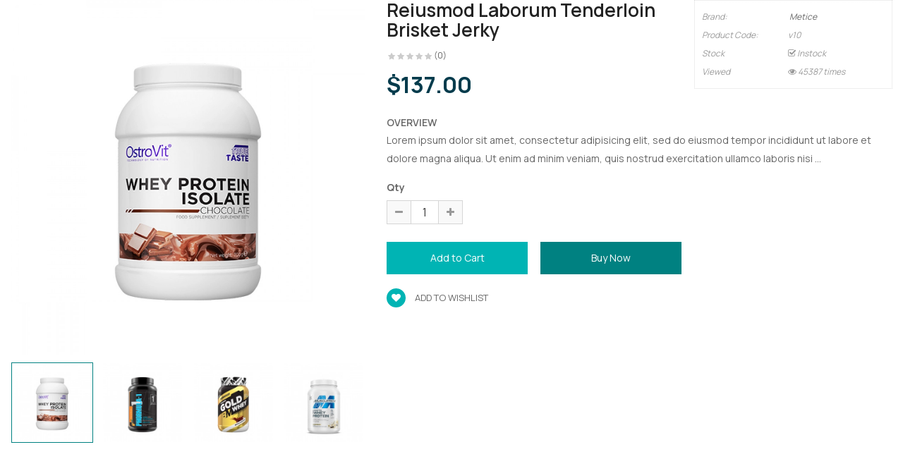

--- FILE ---
content_type: text/css
request_url: https://opencart.smartaddons.com/themes/so_mallon/layout3/catalog/view/theme/so-mallon//minify/be00c4d8e9ea198f908d972da9ce3cee.css
body_size: 142492
content:
html{font-family:sans-serif;-webkit-text-size-adjust:100%;-ms-text-size-adjust:100%}body{margin:0}article,aside,details,figcaption,figure,footer,header,hgroup,main,menu,nav,section,summary{display:block}audio,canvas,progress,video{display:inline-block;vertical-align:baseline}audio:not([controls]){display:none;height:0}[hidden],template{display:none}a{background-color:transparent}a:active,a:hover{outline:0}abbr[title]{border-bottom:1px dotted}b,strong{font-weight:700}dfn{font-style:italic}h1{margin:.67em 0;font-size:2em}mark{color:#000;background:#ff0}small{font-size:80%}sub,sup{position:relative;font-size:75%;line-height:0;vertical-align:baseline}sup{top:-.5em}sub{bottom:-.25em}img{border:0}svg:not(:root){overflow:hidden}figure{margin:1em 40px}hr{height:0;-webkit-box-sizing:content-box;-moz-box-sizing:content-box;box-sizing:content-box}pre{overflow:auto}code,kbd,pre,samp{font-family:monospace,monospace;font-size:1em}button,input,optgroup,select,textarea{margin:0;font:inherit;color:inherit}button{overflow:visible}button,select{text-transform:none}button,html input[type=button],input[type=reset],input[type=submit]{-webkit-appearance:button;cursor:pointer}button[disabled],html input[disabled]{cursor:default}button::-moz-focus-inner,input::-moz-focus-inner{padding:0;border:0}input{line-height:normal}input[type=checkbox],input[type=radio]{-webkit-box-sizing:border-box;-moz-box-sizing:border-box;box-sizing:border-box;padding:0}input[type=number]::-webkit-inner-spin-button,input[type=number]::-webkit-outer-spin-button{height:auto}input[type=search]{-webkit-box-sizing:content-box;-moz-box-sizing:content-box;box-sizing:content-box;-webkit-appearance:textfield}input[type=search]::-webkit-search-cancel-button,input[type=search]::-webkit-search-decoration{-webkit-appearance:none}fieldset{padding:.35em .625em .75em;margin:0 2px;border:1px solid silver}legend{padding:0;border:0}textarea{overflow:auto}optgroup{font-weight:700}table{border-spacing:0;border-collapse:collapse}td,th{padding:0}@media print{*,:after,:before{color:#000!important;text-shadow:none!important;background:0 0!important;-webkit-box-shadow:none!important;box-shadow:none!important}a,a:visited{text-decoration:underline}a[href]:after{content:" (" attr(href) ")"}abbr[title]:after{content:" (" attr(title) ")"}a[href^="javascript:"]:after,a[href^="#"]:after{content:""}blockquote,pre{border:1px solid #999;page-break-inside:avoid}thead{display:table-header-group}img,tr{page-break-inside:avoid}img{max-width:100%!important}h2,h3,p{orphans:3;widows:3}h2,h3{page-break-after:avoid}.navbar{display:none}.btn>.caret,.dropup>.btn>.caret{border-top-color:#000!important}.label{border:1px solid #000}.table{border-collapse:collapse!important}.table td,.table th{background-color:#fff!important}.table-bordered td,.table-bordered th{border:1px solid #ddd!important}}@font-face{font-family:'Glyphicons Halflings';src:url(../fonts/glyphicons-halflings-regular.eot);src:url(../fonts/glyphicons-halflings-regular.eot?#iefix) format('embedded-opentype'),url(../fonts/glyphicons-halflings-regular.woff2) format('woff2'),url(../fonts/glyphicons-halflings-regular.woff) format('woff'),url(../fonts/glyphicons-halflings-regular.ttf) format('truetype'),url(../fonts/glyphicons-halflings-regular.svg#glyphicons_halflingsregular) format('svg')}.glyphicon{position:relative;top:1px;display:inline-block;font-family:'Glyphicons Halflings';font-style:normal;font-weight:400;line-height:1;-webkit-font-smoothing:antialiased;-moz-osx-font-smoothing:grayscale}.glyphicon-asterisk:before{content:"\2a"}.glyphicon-plus:before{content:"\2b"}.glyphicon-eur:before,.glyphicon-euro:before{content:"\20ac"}.glyphicon-minus:before{content:"\2212"}.glyphicon-cloud:before{content:"\2601"}.glyphicon-envelope:before{content:"\2709"}.glyphicon-pencil:before{content:"\270f"}.glyphicon-glass:before{content:"\e001"}.glyphicon-music:before{content:"\e002"}.glyphicon-search:before{content:"\e003"}.glyphicon-heart:before{content:"\e005"}.glyphicon-star:before{content:"\e006"}.glyphicon-star-empty:before{content:"\e007"}.glyphicon-user:before{content:"\e008"}.glyphicon-film:before{content:"\e009"}.glyphicon-th-large:before{content:"\e010"}.glyphicon-th:before{content:"\e011"}.glyphicon-th-list:before{content:"\e012"}.glyphicon-ok:before{content:"\e013"}.glyphicon-remove:before{content:"\e014"}.glyphicon-zoom-in:before{content:"\e015"}.glyphicon-zoom-out:before{content:"\e016"}.glyphicon-off:before{content:"\e017"}.glyphicon-signal:before{content:"\e018"}.glyphicon-cog:before{content:"\e019"}.glyphicon-trash:before{content:"\e020"}.glyphicon-home:before{content:"\e021"}.glyphicon-file:before{content:"\e022"}.glyphicon-time:before{content:"\e023"}.glyphicon-road:before{content:"\e024"}.glyphicon-download-alt:before{content:"\e025"}.glyphicon-download:before{content:"\e026"}.glyphicon-upload:before{content:"\e027"}.glyphicon-inbox:before{content:"\e028"}.glyphicon-play-circle:before{content:"\e029"}.glyphicon-repeat:before{content:"\e030"}.glyphicon-refresh:before{content:"\e031"}.glyphicon-list-alt:before{content:"\e032"}.glyphicon-lock:before{content:"\e033"}.glyphicon-flag:before{content:"\e034"}.glyphicon-headphones:before{content:"\e035"}.glyphicon-volume-off:before{content:"\e036"}.glyphicon-volume-down:before{content:"\e037"}.glyphicon-volume-up:before{content:"\e038"}.glyphicon-qrcode:before{content:"\e039"}.glyphicon-barcode:before{content:"\e040"}.glyphicon-tag:before{content:"\e041"}.glyphicon-tags:before{content:"\e042"}.glyphicon-book:before{content:"\e043"}.glyphicon-bookmark:before{content:"\e044"}.glyphicon-print:before{content:"\e045"}.glyphicon-camera:before{content:"\e046"}.glyphicon-font:before{content:"\e047"}.glyphicon-bold:before{content:"\e048"}.glyphicon-italic:before{content:"\e049"}.glyphicon-text-height:before{content:"\e050"}.glyphicon-text-width:before{content:"\e051"}.glyphicon-align-left:before{content:"\e052"}.glyphicon-align-center:before{content:"\e053"}.glyphicon-align-right:before{content:"\e054"}.glyphicon-align-justify:before{content:"\e055"}.glyphicon-list:before{content:"\e056"}.glyphicon-indent-left:before{content:"\e057"}.glyphicon-indent-right:before{content:"\e058"}.glyphicon-facetime-video:before{content:"\e059"}.glyphicon-picture:before{content:"\e060"}.glyphicon-map-marker:before{content:"\e062"}.glyphicon-adjust:before{content:"\e063"}.glyphicon-tint:before{content:"\e064"}.glyphicon-edit:before{content:"\e065"}.glyphicon-share:before{content:"\e066"}.glyphicon-check:before{content:"\e067"}.glyphicon-move:before{content:"\e068"}.glyphicon-step-backward:before{content:"\e069"}.glyphicon-fast-backward:before{content:"\e070"}.glyphicon-backward:before{content:"\e071"}.glyphicon-play:before{content:"\e072"}.glyphicon-pause:before{content:"\e073"}.glyphicon-stop:before{content:"\e074"}.glyphicon-forward:before{content:"\e075"}.glyphicon-fast-forward:before{content:"\e076"}.glyphicon-step-forward:before{content:"\e077"}.glyphicon-eject:before{content:"\e078"}.glyphicon-chevron-left:before{content:"\e079"}.glyphicon-chevron-right:before{content:"\e080"}.glyphicon-plus-sign:before{content:"\e081"}.glyphicon-minus-sign:before{content:"\e082"}.glyphicon-remove-sign:before{content:"\e083"}.glyphicon-ok-sign:before{content:"\e084"}.glyphicon-question-sign:before{content:"\e085"}.glyphicon-info-sign:before{content:"\e086"}.glyphicon-screenshot:before{content:"\e087"}.glyphicon-remove-circle:before{content:"\e088"}.glyphicon-ok-circle:before{content:"\e089"}.glyphicon-ban-circle:before{content:"\e090"}.glyphicon-arrow-left:before{content:"\e091"}.glyphicon-arrow-right:before{content:"\e092"}.glyphicon-arrow-up:before{content:"\e093"}.glyphicon-arrow-down:before{content:"\e094"}.glyphicon-share-alt:before{content:"\e095"}.glyphicon-resize-full:before{content:"\e096"}.glyphicon-resize-small:before{content:"\e097"}.glyphicon-exclamation-sign:before{content:"\e101"}.glyphicon-gift:before{content:"\e102"}.glyphicon-leaf:before{content:"\e103"}.glyphicon-fire:before{content:"\e104"}.glyphicon-eye-open:before{content:"\e105"}.glyphicon-eye-close:before{content:"\e106"}.glyphicon-warning-sign:before{content:"\e107"}.glyphicon-plane:before{content:"\e108"}.glyphicon-calendar:before{content:"\e109"}.glyphicon-random:before{content:"\e110"}.glyphicon-comment:before{content:"\e111"}.glyphicon-magnet:before{content:"\e112"}.glyphicon-chevron-up:before{content:"\e113"}.glyphicon-chevron-down:before{content:"\e114"}.glyphicon-retweet:before{content:"\e115"}.glyphicon-shopping-cart:before{content:"\e116"}.glyphicon-folder-close:before{content:"\e117"}.glyphicon-folder-open:before{content:"\e118"}.glyphicon-resize-vertical:before{content:"\e119"}.glyphicon-resize-horizontal:before{content:"\e120"}.glyphicon-hdd:before{content:"\e121"}.glyphicon-bullhorn:before{content:"\e122"}.glyphicon-bell:before{content:"\e123"}.glyphicon-certificate:before{content:"\e124"}.glyphicon-thumbs-up:before{content:"\e125"}.glyphicon-thumbs-down:before{content:"\e126"}.glyphicon-hand-right:before{content:"\e127"}.glyphicon-hand-left:before{content:"\e128"}.glyphicon-hand-up:before{content:"\e129"}.glyphicon-hand-down:before{content:"\e130"}.glyphicon-circle-arrow-right:before{content:"\e131"}.glyphicon-circle-arrow-left:before{content:"\e132"}.glyphicon-circle-arrow-up:before{content:"\e133"}.glyphicon-circle-arrow-down:before{content:"\e134"}.glyphicon-globe:before{content:"\e135"}.glyphicon-wrench:before{content:"\e136"}.glyphicon-tasks:before{content:"\e137"}.glyphicon-filter:before{content:"\e138"}.glyphicon-briefcase:before{content:"\e139"}.glyphicon-fullscreen:before{content:"\e140"}.glyphicon-dashboard:before{content:"\e141"}.glyphicon-paperclip:before{content:"\e142"}.glyphicon-heart-empty:before{content:"\e143"}.glyphicon-link:before{content:"\e144"}.glyphicon-phone:before{content:"\e145"}.glyphicon-pushpin:before{content:"\e146"}.glyphicon-usd:before{content:"\e148"}.glyphicon-gbp:before{content:"\e149"}.glyphicon-sort:before{content:"\e150"}.glyphicon-sort-by-alphabet:before{content:"\e151"}.glyphicon-sort-by-alphabet-alt:before{content:"\e152"}.glyphicon-sort-by-order:before{content:"\e153"}.glyphicon-sort-by-order-alt:before{content:"\e154"}.glyphicon-sort-by-attributes:before{content:"\e155"}.glyphicon-sort-by-attributes-alt:before{content:"\e156"}.glyphicon-unchecked:before{content:"\e157"}.glyphicon-expand:before{content:"\e158"}.glyphicon-collapse-down:before{content:"\e159"}.glyphicon-collapse-up:before{content:"\e160"}.glyphicon-log-in:before{content:"\e161"}.glyphicon-flash:before{content:"\e162"}.glyphicon-log-out:before{content:"\e163"}.glyphicon-new-window:before{content:"\e164"}.glyphicon-record:before{content:"\e165"}.glyphicon-save:before{content:"\e166"}.glyphicon-open:before{content:"\e167"}.glyphicon-saved:before{content:"\e168"}.glyphicon-import:before{content:"\e169"}.glyphicon-export:before{content:"\e170"}.glyphicon-send:before{content:"\e171"}.glyphicon-floppy-disk:before{content:"\e172"}.glyphicon-floppy-saved:before{content:"\e173"}.glyphicon-floppy-remove:before{content:"\e174"}.glyphicon-floppy-save:before{content:"\e175"}.glyphicon-floppy-open:before{content:"\e176"}.glyphicon-credit-card:before{content:"\e177"}.glyphicon-transfer:before{content:"\e178"}.glyphicon-cutlery:before{content:"\e179"}.glyphicon-header:before{content:"\e180"}.glyphicon-compressed:before{content:"\e181"}.glyphicon-earphone:before{content:"\e182"}.glyphicon-phone-alt:before{content:"\e183"}.glyphicon-tower:before{content:"\e184"}.glyphicon-stats:before{content:"\e185"}.glyphicon-sd-video:before{content:"\e186"}.glyphicon-hd-video:before{content:"\e187"}.glyphicon-subtitles:before{content:"\e188"}.glyphicon-sound-stereo:before{content:"\e189"}.glyphicon-sound-dolby:before{content:"\e190"}.glyphicon-sound-5-1:before{content:"\e191"}.glyphicon-sound-6-1:before{content:"\e192"}.glyphicon-sound-7-1:before{content:"\e193"}.glyphicon-copyright-mark:before{content:"\e194"}.glyphicon-registration-mark:before{content:"\e195"}.glyphicon-cloud-download:before{content:"\e197"}.glyphicon-cloud-upload:before{content:"\e198"}.glyphicon-tree-conifer:before{content:"\e199"}.glyphicon-tree-deciduous:before{content:"\e200"}.glyphicon-cd:before{content:"\e201"}.glyphicon-save-file:before{content:"\e202"}.glyphicon-open-file:before{content:"\e203"}.glyphicon-level-up:before{content:"\e204"}.glyphicon-copy:before{content:"\e205"}.glyphicon-paste:before{content:"\e206"}.glyphicon-alert:before{content:"\e209"}.glyphicon-equalizer:before{content:"\e210"}.glyphicon-king:before{content:"\e211"}.glyphicon-queen:before{content:"\e212"}.glyphicon-pawn:before{content:"\e213"}.glyphicon-bishop:before{content:"\e214"}.glyphicon-knight:before{content:"\e215"}.glyphicon-baby-formula:before{content:"\e216"}.glyphicon-tent:before{content:"\26fa"}.glyphicon-blackboard:before{content:"\e218"}.glyphicon-bed:before{content:"\e219"}.glyphicon-apple:before{content:"\f8ff"}.glyphicon-erase:before{content:"\e221"}.glyphicon-hourglass:before{content:"\231b"}.glyphicon-lamp:before{content:"\e223"}.glyphicon-duplicate:before{content:"\e224"}.glyphicon-piggy-bank:before{content:"\e225"}.glyphicon-scissors:before{content:"\e226"}.glyphicon-bitcoin:before{content:"\e227"}.glyphicon-btc:before{content:"\e227"}.glyphicon-xbt:before{content:"\e227"}.glyphicon-yen:before{content:"\00a5"}.glyphicon-jpy:before{content:"\00a5"}.glyphicon-ruble:before{content:"\20bd"}.glyphicon-rub:before{content:"\20bd"}.glyphicon-scale:before{content:"\e230"}.glyphicon-ice-lolly:before{content:"\e231"}.glyphicon-ice-lolly-tasted:before{content:"\e232"}.glyphicon-education:before{content:"\e233"}.glyphicon-option-horizontal:before{content:"\e234"}.glyphicon-option-vertical:before{content:"\e235"}.glyphicon-menu-hamburger:before{content:"\e236"}.glyphicon-modal-window:before{content:"\e237"}.glyphicon-oil:before{content:"\e238"}.glyphicon-grain:before{content:"\e239"}.glyphicon-sunglasses:before{content:"\e240"}.glyphicon-text-size:before{content:"\e241"}.glyphicon-text-color:before{content:"\e242"}.glyphicon-text-background:before{content:"\e243"}.glyphicon-object-align-top:before{content:"\e244"}.glyphicon-object-align-bottom:before{content:"\e245"}.glyphicon-object-align-horizontal:before{content:"\e246"}.glyphicon-object-align-left:before{content:"\e247"}.glyphicon-object-align-vertical:before{content:"\e248"}.glyphicon-object-align-right:before{content:"\e249"}.glyphicon-triangle-right:before{content:"\e250"}.glyphicon-triangle-left:before{content:"\e251"}.glyphicon-triangle-bottom:before{content:"\e252"}.glyphicon-triangle-top:before{content:"\e253"}.glyphicon-console:before{content:"\e254"}.glyphicon-superscript:before{content:"\e255"}.glyphicon-subscript:before{content:"\e256"}.glyphicon-menu-left:before{content:"\e257"}.glyphicon-menu-right:before{content:"\e258"}.glyphicon-menu-down:before{content:"\e259"}.glyphicon-menu-up:before{content:"\e260"}*{-webkit-box-sizing:border-box;-moz-box-sizing:border-box;box-sizing:border-box}:after,:before{-webkit-box-sizing:border-box;-moz-box-sizing:border-box;box-sizing:border-box}html{font-size:10px;-webkit-tap-highlight-color:rgba(0,0,0,0)}body{font-family:"Helvetica Neue",Helvetica,Arial,sans-serif;font-size:14px;line-height:1.42857143;color:#333;background-color:#fff}button,input,select,textarea{font-family:inherit;font-size:inherit;line-height:inherit}a{color:#337ab7;text-decoration:none}a:focus,a:hover{color:#23527c;text-decoration:underline}a:focus{outline:thin dotted;outline:5px auto -webkit-focus-ring-color;outline-offset:-2px}figure{margin:0}img{vertical-align:middle}.carousel-inner>.item>a>img,.carousel-inner>.item>img,.img-responsive,.thumbnail a>img,.thumbnail>img{display:block;max-width:100%;height:auto}.img-rounded{border-radius:6px}.img-thumbnail{display:inline-block;max-width:100%;height:auto;padding:4px;line-height:1.42857143;background-color:#fff;border:1px solid #ddd;border-radius:4px;-webkit-transition:all .2s ease-in-out;-o-transition:all .2s ease-in-out;transition:all .2s ease-in-out}.img-circle{border-radius:50%}hr{margin-top:20px;margin-bottom:20px;border:0;border-top:1px solid #eee}.sr-only{position:absolute;width:1px;height:1px;padding:0;margin:-1px;overflow:hidden;clip:rect(0,0,0,0);border:0}.sr-only-focusable:active,.sr-only-focusable:focus{position:static;width:auto;height:auto;margin:0;overflow:visible;clip:auto}[role=button]{cursor:pointer}.h1,.h2,.h3,.h4,.h5,.h6,h1,h2,h3,h4,h5,h6{font-family:inherit;font-weight:500;line-height:1.1;color:inherit}.h1 .small,.h1 small,.h2 .small,.h2 small,.h3 .small,.h3 small,.h4 .small,.h4 small,.h5 .small,.h5 small,.h6 .small,.h6 small,h1 .small,h1 small,h2 .small,h2 small,h3 .small,h3 small,h4 .small,h4 small,h5 .small,h5 small,h6 .small,h6 small{font-weight:400;line-height:1;color:#777}.h1,.h2,.h3,h1,h2,h3{margin-top:20px;margin-bottom:10px}.h1 .small,.h1 small,.h2 .small,.h2 small,.h3 .small,.h3 small,h1 .small,h1 small,h2 .small,h2 small,h3 .small,h3 small{font-size:65%}.h4,.h5,.h6,h4,h5,h6{margin-top:10px;margin-bottom:10px}.h4 .small,.h4 small,.h5 .small,.h5 small,.h6 .small,.h6 small,h4 .small,h4 small,h5 .small,h5 small,h6 .small,h6 small{font-size:75%}.h1,h1{font-size:36px}.h2,h2{font-size:30px}.h3,h3{font-size:24px}.h4,h4{font-size:18px}.h5,h5{font-size:14px}.h6,h6{font-size:12px}p{margin:0 0 10px}.lead{margin-bottom:20px;font-size:16px;font-weight:300;line-height:1.4}@media (min-width:768px){.lead{font-size:21px}}.small,small{font-size:85%}.mark,mark{padding:.2em;background-color:#fcf8e3}.text-left{text-align:left}.text-right{text-align:right}.text-center{text-align:center}.text-justify{text-align:justify}.text-nowrap{white-space:nowrap}.text-lowercase{text-transform:lowercase}.text-uppercase{text-transform:uppercase}.text-capitalize{text-transform:capitalize}.text-muted{color:#777}.text-primary{color:#337ab7}a.text-primary:focus,a.text-primary:hover{color:#286090}.text-success{color:#3c763d}a.text-success:focus,a.text-success:hover{color:#2b542c}.text-info{color:#31708f}a.text-info:focus,a.text-info:hover{color:#245269}.text-warning{color:#8a6d3b}a.text-warning:focus,a.text-warning:hover{color:#66512c}.text-danger{color:#a94442}a.text-danger:focus,a.text-danger:hover{color:#843534}.bg-primary{color:#fff;background-color:#337ab7}a.bg-primary:focus,a.bg-primary:hover{background-color:#286090}.bg-success{background-color:#dff0d8}a.bg-success:focus,a.bg-success:hover{background-color:#c1e2b3}.bg-info{background-color:#d9edf7}a.bg-info:focus,a.bg-info:hover{background-color:#afd9ee}.bg-warning{background-color:#fcf8e3}a.bg-warning:focus,a.bg-warning:hover{background-color:#f7ecb5}.bg-danger{background-color:#f2dede}a.bg-danger:focus,a.bg-danger:hover{background-color:#e4b9b9}.page-header{padding-bottom:9px;margin:40px 0 20px;border-bottom:1px solid #eee}ol,ul{margin-top:0;margin-bottom:10px}ol ol,ol ul,ul ol,ul ul{margin-bottom:0}.list-unstyled{padding-left:0;list-style:none}.list-inline{padding-left:0;margin-left:-5px;list-style:none}.list-inline>li{display:inline-block;padding-right:5px;padding-left:5px}dl{margin-top:0;margin-bottom:20px}dd,dt{line-height:1.42857143}dt{font-weight:700}dd{margin-left:0}@media (min-width:768px){.dl-horizontal dt{float:left;width:160px;overflow:hidden;clear:left;text-align:right;text-overflow:ellipsis;white-space:nowrap}.dl-horizontal dd{margin-left:180px}}abbr[data-original-title],abbr[title]{cursor:help;border-bottom:1px dotted #777}.initialism{font-size:90%;text-transform:uppercase}blockquote{padding:10px 20px;margin:0 0 20px;font-size:17.5px;border-left:5px solid #eee}blockquote ol:last-child,blockquote p:last-child,blockquote ul:last-child{margin-bottom:0}blockquote .small,blockquote footer,blockquote small{display:block;font-size:80%;line-height:1.42857143;color:#777}blockquote .small:before,blockquote footer:before,blockquote small:before{content:'\2014 \00A0'}.blockquote-reverse,blockquote.pull-right{padding-right:15px;padding-left:0;text-align:right;border-right:5px solid #eee;border-left:0}.blockquote-reverse .small:before,.blockquote-reverse footer:before,.blockquote-reverse small:before,blockquote.pull-right .small:before,blockquote.pull-right footer:before,blockquote.pull-right small:before{content:''}.blockquote-reverse .small:after,.blockquote-reverse footer:after,.blockquote-reverse small:after,blockquote.pull-right .small:after,blockquote.pull-right footer:after,blockquote.pull-right small:after{content:'\00A0 \2014'}address{margin-bottom:20px;font-style:normal;line-height:1.42857143}code,kbd,pre,samp{font-family:Menlo,Monaco,Consolas,"Courier New",monospace}code{padding:2px 4px;font-size:90%;color:#c7254e;background-color:#f9f2f4;border-radius:4px}kbd{padding:2px 4px;font-size:90%;color:#fff;background-color:#333;border-radius:3px;-webkit-box-shadow:inset 0 -1px 0 rgba(0,0,0,.25);box-shadow:inset 0 -1px 0 rgba(0,0,0,.25)}kbd kbd{padding:0;font-size:100%;font-weight:700;-webkit-box-shadow:none;box-shadow:none}pre{display:block;padding:9.5px;margin:0 0 10px;font-size:13px;line-height:1.42857143;color:#333;word-break:break-all;word-wrap:break-word;background-color:#f5f5f5;border:1px solid #ccc;border-radius:4px}pre code{padding:0;font-size:inherit;color:inherit;white-space:pre-wrap;background-color:transparent;border-radius:0}.pre-scrollable{max-height:340px;overflow-y:scroll}.container{padding-right:15px;padding-left:15px;margin-right:auto;margin-left:auto}@media (min-width:768px){.container{width:750px}}@media (min-width:992px){.container{width:970px}}@media (min-width:1200px){.container{width:1170px}}.container-fluid{padding-right:15px;padding-left:15px;margin-right:auto;margin-left:auto}.row{margin-right:-15px;margin-left:-15px}.col-lg-1,.col-lg-10,.col-lg-11,.col-lg-12,.col-lg-2,.col-lg-3,.col-lg-4,.col-lg-5,.col-lg-6,.col-lg-7,.col-lg-8,.col-lg-9,.col-md-1,.col-md-10,.col-md-11,.col-md-12,.col-md-2,.col-md-3,.col-md-4,.col-md-5,.col-md-6,.col-md-7,.col-md-8,.col-md-9,.col-sm-1,.col-sm-10,.col-sm-11,.col-sm-12,.col-sm-2,.col-sm-3,.col-sm-4,.col-sm-5,.col-sm-6,.col-sm-7,.col-sm-8,.col-sm-9,.col-xs-1,.col-xs-10,.col-xs-11,.col-xs-12,.col-xs-2,.col-xs-3,.col-xs-4,.col-xs-5,.col-xs-6,.col-xs-7,.col-xs-8,.col-xs-9{position:relative;min-height:1px;padding-right:15px;padding-left:15px}.col-xs-1,.col-xs-10,.col-xs-11,.col-xs-12,.col-xs-2,.col-xs-3,.col-xs-4,.col-xs-5,.col-xs-6,.col-xs-7,.col-xs-8,.col-xs-9{float:left}.col-xs-12{width:100%}.col-xs-11{width:91.66666667%}.col-xs-10{width:83.33333333%}.col-xs-9{width:75%}.col-xs-8{width:66.66666667%}.col-xs-7{width:58.33333333%}.col-xs-6{width:50%}.col-xs-5{width:41.66666667%}.col-xs-4{width:33.33333333%}.col-xs-3{width:25%}.col-xs-2{width:16.66666667%}.col-xs-1{width:8.33333333%}.col-xs-pull-12{right:100%}.col-xs-pull-11{right:91.66666667%}.col-xs-pull-10{right:83.33333333%}.col-xs-pull-9{right:75%}.col-xs-pull-8{right:66.66666667%}.col-xs-pull-7{right:58.33333333%}.col-xs-pull-6{right:50%}.col-xs-pull-5{right:41.66666667%}.col-xs-pull-4{right:33.33333333%}.col-xs-pull-3{right:25%}.col-xs-pull-2{right:16.66666667%}.col-xs-pull-1{right:8.33333333%}.col-xs-pull-0{right:auto}.col-xs-push-12{left:100%}.col-xs-push-11{left:91.66666667%}.col-xs-push-10{left:83.33333333%}.col-xs-push-9{left:75%}.col-xs-push-8{left:66.66666667%}.col-xs-push-7{left:58.33333333%}.col-xs-push-6{left:50%}.col-xs-push-5{left:41.66666667%}.col-xs-push-4{left:33.33333333%}.col-xs-push-3{left:25%}.col-xs-push-2{left:16.66666667%}.col-xs-push-1{left:8.33333333%}.col-xs-push-0{left:auto}.col-xs-offset-12{margin-left:100%}.col-xs-offset-11{margin-left:91.66666667%}.col-xs-offset-10{margin-left:83.33333333%}.col-xs-offset-9{margin-left:75%}.col-xs-offset-8{margin-left:66.66666667%}.col-xs-offset-7{margin-left:58.33333333%}.col-xs-offset-6{margin-left:50%}.col-xs-offset-5{margin-left:41.66666667%}.col-xs-offset-4{margin-left:33.33333333%}.col-xs-offset-3{margin-left:25%}.col-xs-offset-2{margin-left:16.66666667%}.col-xs-offset-1{margin-left:8.33333333%}.col-xs-offset-0{margin-left:0}@media (min-width:768px){.col-sm-1,.col-sm-10,.col-sm-11,.col-sm-12,.col-sm-2,.col-sm-3,.col-sm-4,.col-sm-5,.col-sm-6,.col-sm-7,.col-sm-8,.col-sm-9{float:left}.col-sm-12{width:100%}.col-sm-11{width:91.66666667%}.col-sm-10{width:83.33333333%}.col-sm-9{width:75%}.col-sm-8{width:66.66666667%}.col-sm-7{width:58.33333333%}.col-sm-6{width:50%}.col-sm-5{width:41.66666667%}.col-sm-4{width:33.33333333%}.col-sm-3{width:25%}.col-sm-2{width:16.66666667%}.col-sm-1{width:8.33333333%}.col-sm-pull-12{right:100%}.col-sm-pull-11{right:91.66666667%}.col-sm-pull-10{right:83.33333333%}.col-sm-pull-9{right:75%}.col-sm-pull-8{right:66.66666667%}.col-sm-pull-7{right:58.33333333%}.col-sm-pull-6{right:50%}.col-sm-pull-5{right:41.66666667%}.col-sm-pull-4{right:33.33333333%}.col-sm-pull-3{right:25%}.col-sm-pull-2{right:16.66666667%}.col-sm-pull-1{right:8.33333333%}.col-sm-pull-0{right:auto}.col-sm-push-12{left:100%}.col-sm-push-11{left:91.66666667%}.col-sm-push-10{left:83.33333333%}.col-sm-push-9{left:75%}.col-sm-push-8{left:66.66666667%}.col-sm-push-7{left:58.33333333%}.col-sm-push-6{left:50%}.col-sm-push-5{left:41.66666667%}.col-sm-push-4{left:33.33333333%}.col-sm-push-3{left:25%}.col-sm-push-2{left:16.66666667%}.col-sm-push-1{left:8.33333333%}.col-sm-push-0{left:auto}.col-sm-offset-12{margin-left:100%}.col-sm-offset-11{margin-left:91.66666667%}.col-sm-offset-10{margin-left:83.33333333%}.col-sm-offset-9{margin-left:75%}.col-sm-offset-8{margin-left:66.66666667%}.col-sm-offset-7{margin-left:58.33333333%}.col-sm-offset-6{margin-left:50%}.col-sm-offset-5{margin-left:41.66666667%}.col-sm-offset-4{margin-left:33.33333333%}.col-sm-offset-3{margin-left:25%}.col-sm-offset-2{margin-left:16.66666667%}.col-sm-offset-1{margin-left:8.33333333%}.col-sm-offset-0{margin-left:0}}@media (min-width:992px){.col-md-1,.col-md-10,.col-md-11,.col-md-12,.col-md-2,.col-md-3,.col-md-4,.col-md-5,.col-md-6,.col-md-7,.col-md-8,.col-md-9{float:left}.col-md-12{width:100%}.col-md-11{width:91.66666667%}.col-md-10{width:83.33333333%}.col-md-9{width:75%}.col-md-8{width:66.66666667%}.col-md-7{width:58.33333333%}.col-md-6{width:50%}.col-md-5{width:41.66666667%}.col-md-4{width:33.33333333%}.col-md-3{width:25%}.col-md-2{width:16.66666667%}.col-md-1{width:8.33333333%}.col-md-pull-12{right:100%}.col-md-pull-11{right:91.66666667%}.col-md-pull-10{right:83.33333333%}.col-md-pull-9{right:75%}.col-md-pull-8{right:66.66666667%}.col-md-pull-7{right:58.33333333%}.col-md-pull-6{right:50%}.col-md-pull-5{right:41.66666667%}.col-md-pull-4{right:33.33333333%}.col-md-pull-3{right:25%}.col-md-pull-2{right:16.66666667%}.col-md-pull-1{right:8.33333333%}.col-md-pull-0{right:auto}.col-md-push-12{left:100%}.col-md-push-11{left:91.66666667%}.col-md-push-10{left:83.33333333%}.col-md-push-9{left:75%}.col-md-push-8{left:66.66666667%}.col-md-push-7{left:58.33333333%}.col-md-push-6{left:50%}.col-md-push-5{left:41.66666667%}.col-md-push-4{left:33.33333333%}.col-md-push-3{left:25%}.col-md-push-2{left:16.66666667%}.col-md-push-1{left:8.33333333%}.col-md-push-0{left:auto}.col-md-offset-12{margin-left:100%}.col-md-offset-11{margin-left:91.66666667%}.col-md-offset-10{margin-left:83.33333333%}.col-md-offset-9{margin-left:75%}.col-md-offset-8{margin-left:66.66666667%}.col-md-offset-7{margin-left:58.33333333%}.col-md-offset-6{margin-left:50%}.col-md-offset-5{margin-left:41.66666667%}.col-md-offset-4{margin-left:33.33333333%}.col-md-offset-3{margin-left:25%}.col-md-offset-2{margin-left:16.66666667%}.col-md-offset-1{margin-left:8.33333333%}.col-md-offset-0{margin-left:0}}@media (min-width:1200px){.col-lg-1,.col-lg-10,.col-lg-11,.col-lg-12,.col-lg-2,.col-lg-3,.col-lg-4,.col-lg-5,.col-lg-6,.col-lg-7,.col-lg-8,.col-lg-9{float:left}.col-lg-12{width:100%}.col-lg-11{width:91.66666667%}.col-lg-10{width:83.33333333%}.col-lg-9{width:75%}.col-lg-8{width:66.66666667%}.col-lg-7{width:58.33333333%}.col-lg-6{width:50%}.col-lg-5{width:41.66666667%}.col-lg-4{width:33.33333333%}.col-lg-3{width:25%}.col-lg-2{width:16.66666667%}.col-lg-1{width:8.33333333%}.col-lg-pull-12{right:100%}.col-lg-pull-11{right:91.66666667%}.col-lg-pull-10{right:83.33333333%}.col-lg-pull-9{right:75%}.col-lg-pull-8{right:66.66666667%}.col-lg-pull-7{right:58.33333333%}.col-lg-pull-6{right:50%}.col-lg-pull-5{right:41.66666667%}.col-lg-pull-4{right:33.33333333%}.col-lg-pull-3{right:25%}.col-lg-pull-2{right:16.66666667%}.col-lg-pull-1{right:8.33333333%}.col-lg-pull-0{right:auto}.col-lg-push-12{left:100%}.col-lg-push-11{left:91.66666667%}.col-lg-push-10{left:83.33333333%}.col-lg-push-9{left:75%}.col-lg-push-8{left:66.66666667%}.col-lg-push-7{left:58.33333333%}.col-lg-push-6{left:50%}.col-lg-push-5{left:41.66666667%}.col-lg-push-4{left:33.33333333%}.col-lg-push-3{left:25%}.col-lg-push-2{left:16.66666667%}.col-lg-push-1{left:8.33333333%}.col-lg-push-0{left:auto}.col-lg-offset-12{margin-left:100%}.col-lg-offset-11{margin-left:91.66666667%}.col-lg-offset-10{margin-left:83.33333333%}.col-lg-offset-9{margin-left:75%}.col-lg-offset-8{margin-left:66.66666667%}.col-lg-offset-7{margin-left:58.33333333%}.col-lg-offset-6{margin-left:50%}.col-lg-offset-5{margin-left:41.66666667%}.col-lg-offset-4{margin-left:33.33333333%}.col-lg-offset-3{margin-left:25%}.col-lg-offset-2{margin-left:16.66666667%}.col-lg-offset-1{margin-left:8.33333333%}.col-lg-offset-0{margin-left:0}}table{background-color:transparent}caption{padding-top:8px;padding-bottom:8px;color:#777;text-align:left}th{text-align:left}.table{width:100%;max-width:100%;margin-bottom:20px}.table>tbody>tr>td,.table>tbody>tr>th,.table>tfoot>tr>td,.table>tfoot>tr>th,.table>thead>tr>td,.table>thead>tr>th{padding:8px;line-height:1.42857143;vertical-align:top;border-top:1px solid #ddd}.table>thead>tr>th{vertical-align:bottom;border-bottom:2px solid #ddd}.table>caption+thead>tr:first-child>td,.table>caption+thead>tr:first-child>th,.table>colgroup+thead>tr:first-child>td,.table>colgroup+thead>tr:first-child>th,.table>thead:first-child>tr:first-child>td,.table>thead:first-child>tr:first-child>th{border-top:0}.table>tbody+tbody{border-top:2px solid #ddd}.table .table{background-color:#fff}.table-condensed>tbody>tr>td,.table-condensed>tbody>tr>th,.table-condensed>tfoot>tr>td,.table-condensed>tfoot>tr>th,.table-condensed>thead>tr>td,.table-condensed>thead>tr>th{padding:5px}.table-bordered{border:1px solid #ddd}.table-bordered>tbody>tr>td,.table-bordered>tbody>tr>th,.table-bordered>tfoot>tr>td,.table-bordered>tfoot>tr>th,.table-bordered>thead>tr>td,.table-bordered>thead>tr>th{border:1px solid #ddd}.table-bordered>thead>tr>td,.table-bordered>thead>tr>th{border-bottom-width:2px}.table-striped>tbody>tr:nth-of-type(odd){background-color:#f9f9f9}.table-hover>tbody>tr:hover{background-color:#f5f5f5}table col[class*=col-]{position:static;display:table-column;float:none}table td[class*=col-],table th[class*=col-]{position:static;display:table-cell;float:none}.table>tbody>tr.active>td,.table>tbody>tr.active>th,.table>tbody>tr>td.active,.table>tbody>tr>th.active,.table>tfoot>tr.active>td,.table>tfoot>tr.active>th,.table>tfoot>tr>td.active,.table>tfoot>tr>th.active,.table>thead>tr.active>td,.table>thead>tr.active>th,.table>thead>tr>td.active,.table>thead>tr>th.active{background-color:#f5f5f5}.table-hover>tbody>tr.active:hover>td,.table-hover>tbody>tr.active:hover>th,.table-hover>tbody>tr:hover>.active,.table-hover>tbody>tr>td.active:hover,.table-hover>tbody>tr>th.active:hover{background-color:#e8e8e8}.table>tbody>tr.success>td,.table>tbody>tr.success>th,.table>tbody>tr>td.success,.table>tbody>tr>th.success,.table>tfoot>tr.success>td,.table>tfoot>tr.success>th,.table>tfoot>tr>td.success,.table>tfoot>tr>th.success,.table>thead>tr.success>td,.table>thead>tr.success>th,.table>thead>tr>td.success,.table>thead>tr>th.success{background-color:#dff0d8}.table-hover>tbody>tr.success:hover>td,.table-hover>tbody>tr.success:hover>th,.table-hover>tbody>tr:hover>.success,.table-hover>tbody>tr>td.success:hover,.table-hover>tbody>tr>th.success:hover{background-color:#d0e9c6}.table>tbody>tr.info>td,.table>tbody>tr.info>th,.table>tbody>tr>td.info,.table>tbody>tr>th.info,.table>tfoot>tr.info>td,.table>tfoot>tr.info>th,.table>tfoot>tr>td.info,.table>tfoot>tr>th.info,.table>thead>tr.info>td,.table>thead>tr.info>th,.table>thead>tr>td.info,.table>thead>tr>th.info{background-color:#d9edf7}.table-hover>tbody>tr.info:hover>td,.table-hover>tbody>tr.info:hover>th,.table-hover>tbody>tr:hover>.info,.table-hover>tbody>tr>td.info:hover,.table-hover>tbody>tr>th.info:hover{background-color:#c4e3f3}.table>tbody>tr.warning>td,.table>tbody>tr.warning>th,.table>tbody>tr>td.warning,.table>tbody>tr>th.warning,.table>tfoot>tr.warning>td,.table>tfoot>tr.warning>th,.table>tfoot>tr>td.warning,.table>tfoot>tr>th.warning,.table>thead>tr.warning>td,.table>thead>tr.warning>th,.table>thead>tr>td.warning,.table>thead>tr>th.warning{background-color:#fcf8e3}.table-hover>tbody>tr.warning:hover>td,.table-hover>tbody>tr.warning:hover>th,.table-hover>tbody>tr:hover>.warning,.table-hover>tbody>tr>td.warning:hover,.table-hover>tbody>tr>th.warning:hover{background-color:#faf2cc}.table>tbody>tr.danger>td,.table>tbody>tr.danger>th,.table>tbody>tr>td.danger,.table>tbody>tr>th.danger,.table>tfoot>tr.danger>td,.table>tfoot>tr.danger>th,.table>tfoot>tr>td.danger,.table>tfoot>tr>th.danger,.table>thead>tr.danger>td,.table>thead>tr.danger>th,.table>thead>tr>td.danger,.table>thead>tr>th.danger{background-color:#f2dede}.table-hover>tbody>tr.danger:hover>td,.table-hover>tbody>tr.danger:hover>th,.table-hover>tbody>tr:hover>.danger,.table-hover>tbody>tr>td.danger:hover,.table-hover>tbody>tr>th.danger:hover{background-color:#ebcccc}.table-responsive{min-height:.01%;overflow-x:auto}@media screen and (max-width:767px){.table-responsive{width:100%;margin-bottom:15px;overflow-y:hidden;-ms-overflow-style:-ms-autohiding-scrollbar;border:1px solid #ddd}.table-responsive>.table{margin-bottom:0}.table-responsive>.table>tbody>tr>td,.table-responsive>.table>tbody>tr>th,.table-responsive>.table>tfoot>tr>td,.table-responsive>.table>tfoot>tr>th,.table-responsive>.table>thead>tr>td,.table-responsive>.table>thead>tr>th{white-space:nowrap}.table-responsive>.table-bordered{border:0}.table-responsive>.table-bordered>tbody>tr>td:first-child,.table-responsive>.table-bordered>tbody>tr>th:first-child,.table-responsive>.table-bordered>tfoot>tr>td:first-child,.table-responsive>.table-bordered>tfoot>tr>th:first-child,.table-responsive>.table-bordered>thead>tr>td:first-child,.table-responsive>.table-bordered>thead>tr>th:first-child{border-left:0}.table-responsive>.table-bordered>tbody>tr>td:last-child,.table-responsive>.table-bordered>tbody>tr>th:last-child,.table-responsive>.table-bordered>tfoot>tr>td:last-child,.table-responsive>.table-bordered>tfoot>tr>th:last-child,.table-responsive>.table-bordered>thead>tr>td:last-child,.table-responsive>.table-bordered>thead>tr>th:last-child{border-right:0}.table-responsive>.table-bordered>tbody>tr:last-child>td,.table-responsive>.table-bordered>tbody>tr:last-child>th,.table-responsive>.table-bordered>tfoot>tr:last-child>td,.table-responsive>.table-bordered>tfoot>tr:last-child>th{border-bottom:0}}fieldset{min-width:0;padding:0;margin:0;border:0}legend{display:block;width:100%;padding:0;margin-bottom:20px;font-size:21px;line-height:inherit;color:#333;border:0;border-bottom:1px solid #e5e5e5}label{display:inline-block;max-width:100%;margin-bottom:5px;font-weight:700}input[type=search]{-webkit-box-sizing:border-box;-moz-box-sizing:border-box;box-sizing:border-box}input[type=checkbox],input[type=radio]{margin:4px 0 0;margin-top:1px\9;line-height:normal}input[type=file]{display:block}input[type=range]{display:block;width:100%}select[multiple],select[size]{height:auto}input[type=file]:focus,input[type=checkbox]:focus,input[type=radio]:focus{outline:thin dotted;outline:5px auto -webkit-focus-ring-color;outline-offset:-2px}output{display:block;padding-top:7px;font-size:14px;line-height:1.42857143;color:#555}.form-control{display:block;width:100%;height:34px;padding:6px 12px;font-size:14px;line-height:1.42857143;color:#555;background-color:#fff;background-image:none;border:1px solid #ccc;border-radius:4px;-webkit-box-shadow:inset 0 1px 1px rgba(0,0,0,.075);box-shadow:inset 0 1px 1px rgba(0,0,0,.075);-webkit-transition:border-color ease-in-out .15s,-webkit-box-shadow ease-in-out .15s;-o-transition:border-color ease-in-out .15s,box-shadow ease-in-out .15s;transition:border-color ease-in-out .15s,box-shadow ease-in-out .15s}.form-control:focus{border-color:#66afe9;outline:0;-webkit-box-shadow:inset 0 1px 1px rgba(0,0,0,.075),0 0 8px rgba(102,175,233,.6);box-shadow:inset 0 1px 1px rgba(0,0,0,.075),0 0 8px rgba(102,175,233,.6)}.form-control::-moz-placeholder{color:#999;opacity:1}.form-control:-ms-input-placeholder{color:#999}.form-control::-webkit-input-placeholder{color:#999}.form-control[disabled],.form-control[readonly],fieldset[disabled] .form-control{background-color:#eee;opacity:1}.form-control[disabled],fieldset[disabled] .form-control{cursor:not-allowed}textarea.form-control{height:auto}input[type=search]{-webkit-appearance:none}@media screen and (-webkit-min-device-pixel-ratio:0){input[type=date].form-control,input[type=time].form-control,input[type=datetime-local].form-control,input[type=month].form-control{line-height:34px}.input-group-sm input[type=date],.input-group-sm input[type=time],.input-group-sm input[type=datetime-local],.input-group-sm input[type=month],input[type=date].input-sm,input[type=time].input-sm,input[type=datetime-local].input-sm,input[type=month].input-sm{line-height:30px}.input-group-lg input[type=date],.input-group-lg input[type=time],.input-group-lg input[type=datetime-local],.input-group-lg input[type=month],input[type=date].input-lg,input[type=time].input-lg,input[type=datetime-local].input-lg,input[type=month].input-lg{line-height:46px}}.form-group{margin-bottom:15px}.checkbox,.radio{position:relative;display:block;margin-top:10px;margin-bottom:10px}.checkbox label,.radio label{min-height:20px;padding-left:20px;margin-bottom:0;font-weight:400;cursor:pointer}.checkbox input[type=checkbox],.checkbox-inline input[type=checkbox],.radio input[type=radio],.radio-inline input[type=radio]{position:absolute;margin-top:4px\9;margin-left:-20px}.checkbox+.checkbox,.radio+.radio{margin-top:-5px}.checkbox-inline,.radio-inline{position:relative;display:inline-block;padding-left:20px;margin-bottom:0;font-weight:400;vertical-align:middle;cursor:pointer}.checkbox-inline+.checkbox-inline,.radio-inline+.radio-inline{margin-top:0;margin-left:10px}fieldset[disabled] input[type=checkbox],fieldset[disabled] input[type=radio],input[type=checkbox].disabled,input[type=checkbox][disabled],input[type=radio].disabled,input[type=radio][disabled]{cursor:not-allowed}.checkbox-inline.disabled,.radio-inline.disabled,fieldset[disabled] .checkbox-inline,fieldset[disabled] .radio-inline{cursor:not-allowed}.checkbox.disabled label,.radio.disabled label,fieldset[disabled] .checkbox label,fieldset[disabled] .radio label{cursor:not-allowed}.form-control-static{min-height:34px;padding-top:7px;padding-bottom:7px;margin-bottom:0}.form-control-static.input-lg,.form-control-static.input-sm{padding-right:0;padding-left:0}.input-sm{height:30px;padding:5px 10px;font-size:12px;line-height:1.5;border-radius:3px}select.input-sm{height:30px;line-height:30px}select[multiple].input-sm,textarea.input-sm{height:auto}.form-group-sm .form-control{height:30px;padding:5px 10px;font-size:12px;line-height:1.5;border-radius:3px}.form-group-sm select.form-control{height:30px;line-height:30px}.form-group-sm select[multiple].form-control,.form-group-sm textarea.form-control{height:auto}.form-group-sm .form-control-static{height:30px;min-height:32px;padding:6px 10px;font-size:12px;line-height:1.5}.input-lg{height:46px;padding:10px 16px;font-size:18px;line-height:1.3333333;border-radius:6px}select.input-lg{height:46px;line-height:46px}select[multiple].input-lg,textarea.input-lg{height:auto}.form-group-lg .form-control{height:46px;padding:10px 16px;font-size:18px;line-height:1.3333333;border-radius:6px}.form-group-lg select.form-control{height:46px;line-height:46px}.form-group-lg select[multiple].form-control,.form-group-lg textarea.form-control{height:auto}.form-group-lg .form-control-static{height:46px;min-height:38px;padding:11px 16px;font-size:18px;line-height:1.3333333}.has-feedback{position:relative}.has-feedback .form-control{padding-right:42.5px}.form-control-feedback{position:absolute;top:0;right:0;z-index:2;display:block;width:34px;height:34px;line-height:34px;text-align:center;pointer-events:none}.form-group-lg .form-control+.form-control-feedback,.input-group-lg+.form-control-feedback,.input-lg+.form-control-feedback{width:46px;height:46px;line-height:46px}.form-group-sm .form-control+.form-control-feedback,.input-group-sm+.form-control-feedback,.input-sm+.form-control-feedback{width:30px;height:30px;line-height:30px}.has-success .checkbox,.has-success .checkbox-inline,.has-success .control-label,.has-success .help-block,.has-success .radio,.has-success .radio-inline,.has-success.checkbox label,.has-success.checkbox-inline label,.has-success.radio label,.has-success.radio-inline label{color:#3c763d}.has-success .form-control{border-color:#3c763d;-webkit-box-shadow:inset 0 1px 1px rgba(0,0,0,.075);box-shadow:inset 0 1px 1px rgba(0,0,0,.075)}.has-success .form-control:focus{border-color:#2b542c;-webkit-box-shadow:inset 0 1px 1px rgba(0,0,0,.075),0 0 6px #67b168;box-shadow:inset 0 1px 1px rgba(0,0,0,.075),0 0 6px #67b168}.has-success .input-group-addon{color:#3c763d;background-color:#dff0d8;border-color:#3c763d}.has-success .form-control-feedback{color:#3c763d}.has-warning .checkbox,.has-warning .checkbox-inline,.has-warning .control-label,.has-warning .help-block,.has-warning .radio,.has-warning .radio-inline,.has-warning.checkbox label,.has-warning.checkbox-inline label,.has-warning.radio label,.has-warning.radio-inline label{color:#8a6d3b}.has-warning .form-control{border-color:#8a6d3b;-webkit-box-shadow:inset 0 1px 1px rgba(0,0,0,.075);box-shadow:inset 0 1px 1px rgba(0,0,0,.075)}.has-warning .form-control:focus{border-color:#66512c;-webkit-box-shadow:inset 0 1px 1px rgba(0,0,0,.075),0 0 6px #c0a16b;box-shadow:inset 0 1px 1px rgba(0,0,0,.075),0 0 6px #c0a16b}.has-warning .input-group-addon{color:#8a6d3b;background-color:#fcf8e3;border-color:#8a6d3b}.has-warning .form-control-feedback{color:#8a6d3b}.has-error .checkbox,.has-error .checkbox-inline,.has-error .control-label,.has-error .help-block,.has-error .radio,.has-error .radio-inline,.has-error.checkbox label,.has-error.checkbox-inline label,.has-error.radio label,.has-error.radio-inline label{color:#a94442}.has-error .form-control{border-color:#a94442;-webkit-box-shadow:inset 0 1px 1px rgba(0,0,0,.075);box-shadow:inset 0 1px 1px rgba(0,0,0,.075)}.has-error .form-control:focus{border-color:#843534;-webkit-box-shadow:inset 0 1px 1px rgba(0,0,0,.075),0 0 6px #ce8483;box-shadow:inset 0 1px 1px rgba(0,0,0,.075),0 0 6px #ce8483}.has-error .input-group-addon{color:#a94442;background-color:#f2dede;border-color:#a94442}.has-error .form-control-feedback{color:#a94442}.has-feedback label~.form-control-feedback{top:25px}.has-feedback label.sr-only~.form-control-feedback{top:0}.help-block{display:block;margin-top:5px;margin-bottom:10px;color:#737373}@media (min-width:768px){.form-inline .form-group{display:inline-block;margin-bottom:0;vertical-align:middle}.form-inline .form-control{display:inline-block;width:auto;vertical-align:middle}.form-inline .form-control-static{display:inline-block}.form-inline .input-group{display:inline-table;vertical-align:middle}.form-inline .input-group .form-control,.form-inline .input-group .input-group-addon,.form-inline .input-group .input-group-btn{width:auto}.form-inline .input-group>.form-control{width:100%}.form-inline .control-label{margin-bottom:0;vertical-align:middle}.form-inline .checkbox,.form-inline .radio{display:inline-block;margin-top:0;margin-bottom:0;vertical-align:middle}.form-inline .checkbox label,.form-inline .radio label{padding-left:0}.form-inline .checkbox input[type=checkbox],.form-inline .radio input[type=radio]{position:relative;margin-left:0}.form-inline .has-feedback .form-control-feedback{top:0}}.form-horizontal .checkbox,.form-horizontal .checkbox-inline,.form-horizontal .radio,.form-horizontal .radio-inline{padding-top:7px;margin-top:0;margin-bottom:0}.form-horizontal .checkbox,.form-horizontal .radio{min-height:27px}.form-horizontal .form-group{margin-right:-15px;margin-left:-15px}@media (min-width:768px){.form-horizontal .control-label{padding-top:7px;margin-bottom:0;text-align:right}}.form-horizontal .has-feedback .form-control-feedback{right:15px}@media (min-width:768px){.form-horizontal .form-group-lg .control-label{padding-top:14.33px;font-size:18px}}@media (min-width:768px){.form-horizontal .form-group-sm .control-label{padding-top:6px;font-size:12px}}.btn{display:inline-block;padding:6px 12px;margin-bottom:0;font-size:14px;font-weight:400;line-height:1.42857143;text-align:center;white-space:nowrap;vertical-align:middle;-ms-touch-action:manipulation;touch-action:manipulation;cursor:pointer;-webkit-user-select:none;-moz-user-select:none;-ms-user-select:none;user-select:none;background-image:none;border:1px solid transparent;border-radius:4px}.btn.active.focus,.btn.active:focus,.btn.focus,.btn:active.focus,.btn:active:focus,.btn:focus{outline:thin dotted;outline:5px auto -webkit-focus-ring-color;outline-offset:-2px}.btn.focus,.btn:focus,.btn:hover{color:#333;text-decoration:none}.btn.active,.btn:active{background-image:none;outline:0;-webkit-box-shadow:inset 0 3px 5px rgba(0,0,0,.125);box-shadow:inset 0 3px 5px rgba(0,0,0,.125)}.btn.disabled,.btn[disabled],fieldset[disabled] .btn{cursor:not-allowed;filter:alpha(opacity=65);-webkit-box-shadow:none;box-shadow:none;opacity:.65}a.btn.disabled,fieldset[disabled] a.btn{pointer-events:none}.btn-default{color:#333;background-color:#fff;border-color:#ccc}.btn-default.focus,.btn-default:focus{color:#333;background-color:#e6e6e6;border-color:#8c8c8c}.btn-default:hover{color:#333;background-color:#e6e6e6;border-color:#adadad}.btn-default.active,.btn-default:active,.open>.dropdown-toggle.btn-default{color:#333;background-color:#e6e6e6;border-color:#adadad}.btn-default.active.focus,.btn-default.active:focus,.btn-default.active:hover,.btn-default:active.focus,.btn-default:active:focus,.btn-default:active:hover,.open>.dropdown-toggle.btn-default.focus,.open>.dropdown-toggle.btn-default:focus,.open>.dropdown-toggle.btn-default:hover{color:#333;background-color:#d4d4d4;border-color:#8c8c8c}.btn-default.active,.btn-default:active,.open>.dropdown-toggle.btn-default{background-image:none}.btn-default.disabled,.btn-default.disabled.active,.btn-default.disabled.focus,.btn-default.disabled:active,.btn-default.disabled:focus,.btn-default.disabled:hover,.btn-default[disabled],.btn-default[disabled].active,.btn-default[disabled].focus,.btn-default[disabled]:active,.btn-default[disabled]:focus,.btn-default[disabled]:hover,fieldset[disabled] .btn-default,fieldset[disabled] .btn-default.active,fieldset[disabled] .btn-default.focus,fieldset[disabled] .btn-default:active,fieldset[disabled] .btn-default:focus,fieldset[disabled] .btn-default:hover{background-color:#fff;border-color:#ccc}.btn-default .badge{color:#fff;background-color:#333}.btn-primary{color:#fff;background-color:#337ab7;border-color:#2e6da4}.btn-primary.focus,.btn-primary:focus{color:#fff;background-color:#286090;border-color:#122b40}.btn-primary:hover{color:#fff;background-color:#286090;border-color:#204d74}.btn-primary.active,.btn-primary:active,.open>.dropdown-toggle.btn-primary{color:#fff;background-color:#286090;border-color:#204d74}.btn-primary.active.focus,.btn-primary.active:focus,.btn-primary.active:hover,.btn-primary:active.focus,.btn-primary:active:focus,.btn-primary:active:hover,.open>.dropdown-toggle.btn-primary.focus,.open>.dropdown-toggle.btn-primary:focus,.open>.dropdown-toggle.btn-primary:hover{color:#fff;background-color:#204d74;border-color:#122b40}.btn-primary.active,.btn-primary:active,.open>.dropdown-toggle.btn-primary{background-image:none}.btn-primary.disabled,.btn-primary.disabled.active,.btn-primary.disabled.focus,.btn-primary.disabled:active,.btn-primary.disabled:focus,.btn-primary.disabled:hover,.btn-primary[disabled],.btn-primary[disabled].active,.btn-primary[disabled].focus,.btn-primary[disabled]:active,.btn-primary[disabled]:focus,.btn-primary[disabled]:hover,fieldset[disabled] .btn-primary,fieldset[disabled] .btn-primary.active,fieldset[disabled] .btn-primary.focus,fieldset[disabled] .btn-primary:active,fieldset[disabled] .btn-primary:focus,fieldset[disabled] .btn-primary:hover{background-color:#337ab7;border-color:#2e6da4}.btn-primary .badge{color:#337ab7;background-color:#fff}.btn-success{color:#fff;background-color:#5cb85c;border-color:#4cae4c}.btn-success.focus,.btn-success:focus{color:#fff;background-color:#449d44;border-color:#255625}.btn-success:hover{color:#fff;background-color:#449d44;border-color:#398439}.btn-success.active,.btn-success:active,.open>.dropdown-toggle.btn-success{color:#fff;background-color:#449d44;border-color:#398439}.btn-success.active.focus,.btn-success.active:focus,.btn-success.active:hover,.btn-success:active.focus,.btn-success:active:focus,.btn-success:active:hover,.open>.dropdown-toggle.btn-success.focus,.open>.dropdown-toggle.btn-success:focus,.open>.dropdown-toggle.btn-success:hover{color:#fff;background-color:#398439;border-color:#255625}.btn-success.active,.btn-success:active,.open>.dropdown-toggle.btn-success{background-image:none}.btn-success.disabled,.btn-success.disabled.active,.btn-success.disabled.focus,.btn-success.disabled:active,.btn-success.disabled:focus,.btn-success.disabled:hover,.btn-success[disabled],.btn-success[disabled].active,.btn-success[disabled].focus,.btn-success[disabled]:active,.btn-success[disabled]:focus,.btn-success[disabled]:hover,fieldset[disabled] .btn-success,fieldset[disabled] .btn-success.active,fieldset[disabled] .btn-success.focus,fieldset[disabled] .btn-success:active,fieldset[disabled] .btn-success:focus,fieldset[disabled] .btn-success:hover{background-color:#5cb85c;border-color:#4cae4c}.btn-success .badge{color:#5cb85c;background-color:#fff}.btn-info{color:#fff;background-color:#5bc0de;border-color:#46b8da}.btn-info.focus,.btn-info:focus{color:#fff;background-color:#31b0d5;border-color:#1b6d85}.btn-info:hover{color:#fff;background-color:#31b0d5;border-color:#269abc}.btn-info.active,.btn-info:active,.open>.dropdown-toggle.btn-info{color:#fff;background-color:#31b0d5;border-color:#269abc}.btn-info.active.focus,.btn-info.active:focus,.btn-info.active:hover,.btn-info:active.focus,.btn-info:active:focus,.btn-info:active:hover,.open>.dropdown-toggle.btn-info.focus,.open>.dropdown-toggle.btn-info:focus,.open>.dropdown-toggle.btn-info:hover{color:#fff;background-color:#269abc;border-color:#1b6d85}.btn-info.active,.btn-info:active,.open>.dropdown-toggle.btn-info{background-image:none}.btn-info.disabled,.btn-info.disabled.active,.btn-info.disabled.focus,.btn-info.disabled:active,.btn-info.disabled:focus,.btn-info.disabled:hover,.btn-info[disabled],.btn-info[disabled].active,.btn-info[disabled].focus,.btn-info[disabled]:active,.btn-info[disabled]:focus,.btn-info[disabled]:hover,fieldset[disabled] .btn-info,fieldset[disabled] .btn-info.active,fieldset[disabled] .btn-info.focus,fieldset[disabled] .btn-info:active,fieldset[disabled] .btn-info:focus,fieldset[disabled] .btn-info:hover{background-color:#5bc0de;border-color:#46b8da}.btn-info .badge{color:#5bc0de;background-color:#fff}.btn-warning{color:#fff;background-color:#f0ad4e;border-color:#eea236}.btn-warning.focus,.btn-warning:focus{color:#fff;background-color:#ec971f;border-color:#985f0d}.btn-warning:hover{color:#fff;background-color:#ec971f;border-color:#d58512}.btn-warning.active,.btn-warning:active,.open>.dropdown-toggle.btn-warning{color:#fff;background-color:#ec971f;border-color:#d58512}.btn-warning.active.focus,.btn-warning.active:focus,.btn-warning.active:hover,.btn-warning:active.focus,.btn-warning:active:focus,.btn-warning:active:hover,.open>.dropdown-toggle.btn-warning.focus,.open>.dropdown-toggle.btn-warning:focus,.open>.dropdown-toggle.btn-warning:hover{color:#fff;background-color:#d58512;border-color:#985f0d}.btn-warning.active,.btn-warning:active,.open>.dropdown-toggle.btn-warning{background-image:none}.btn-warning.disabled,.btn-warning.disabled.active,.btn-warning.disabled.focus,.btn-warning.disabled:active,.btn-warning.disabled:focus,.btn-warning.disabled:hover,.btn-warning[disabled],.btn-warning[disabled].active,.btn-warning[disabled].focus,.btn-warning[disabled]:active,.btn-warning[disabled]:focus,.btn-warning[disabled]:hover,fieldset[disabled] .btn-warning,fieldset[disabled] .btn-warning.active,fieldset[disabled] .btn-warning.focus,fieldset[disabled] .btn-warning:active,fieldset[disabled] .btn-warning:focus,fieldset[disabled] .btn-warning:hover{background-color:#f0ad4e;border-color:#eea236}.btn-warning .badge{color:#f0ad4e;background-color:#fff}.btn-danger{color:#fff;background-color:#d9534f;border-color:#d43f3a}.btn-danger.focus,.btn-danger:focus{color:#fff;background-color:#c9302c;border-color:#761c19}.btn-danger:hover{color:#fff;background-color:#c9302c;border-color:#ac2925}.btn-danger.active,.btn-danger:active,.open>.dropdown-toggle.btn-danger{color:#fff;background-color:#c9302c;border-color:#ac2925}.btn-danger.active.focus,.btn-danger.active:focus,.btn-danger.active:hover,.btn-danger:active.focus,.btn-danger:active:focus,.btn-danger:active:hover,.open>.dropdown-toggle.btn-danger.focus,.open>.dropdown-toggle.btn-danger:focus,.open>.dropdown-toggle.btn-danger:hover{color:#fff;background-color:#ac2925;border-color:#761c19}.btn-danger.active,.btn-danger:active,.open>.dropdown-toggle.btn-danger{background-image:none}.btn-danger.disabled,.btn-danger.disabled.active,.btn-danger.disabled.focus,.btn-danger.disabled:active,.btn-danger.disabled:focus,.btn-danger.disabled:hover,.btn-danger[disabled],.btn-danger[disabled].active,.btn-danger[disabled].focus,.btn-danger[disabled]:active,.btn-danger[disabled]:focus,.btn-danger[disabled]:hover,fieldset[disabled] .btn-danger,fieldset[disabled] .btn-danger.active,fieldset[disabled] .btn-danger.focus,fieldset[disabled] .btn-danger:active,fieldset[disabled] .btn-danger:focus,fieldset[disabled] .btn-danger:hover{background-color:#d9534f;border-color:#d43f3a}.btn-danger .badge{color:#d9534f;background-color:#fff}.btn-link{font-weight:400;color:#337ab7;border-radius:0}.btn-link,.btn-link.active,.btn-link:active,.btn-link[disabled],fieldset[disabled] .btn-link{background-color:transparent;-webkit-box-shadow:none;box-shadow:none}.btn-link,.btn-link:active,.btn-link:focus,.btn-link:hover{border-color:transparent}.btn-link:focus,.btn-link:hover{color:#23527c;text-decoration:underline;background-color:transparent}.btn-link[disabled]:focus,.btn-link[disabled]:hover,fieldset[disabled] .btn-link:focus,fieldset[disabled] .btn-link:hover{color:#777;text-decoration:none}.btn-group-lg>.btn,.btn-lg{padding:10px 16px;font-size:18px;line-height:1.3333333;border-radius:6px}.btn-group-sm>.btn,.btn-sm{padding:5px 10px;font-size:12px;line-height:1.5;border-radius:3px}.btn-group-xs>.btn,.btn-xs{padding:1px 5px;font-size:12px;line-height:1.5;border-radius:3px}.btn-block{display:block;width:100%}.btn-block+.btn-block{margin-top:5px}input[type=button].btn-block,input[type=reset].btn-block,input[type=submit].btn-block{width:100%}.fade{opacity:0;-webkit-transition:opacity .15s linear;-o-transition:opacity .15s linear;transition:opacity .15s linear}.fade.in{opacity:1}.collapse{display:none}.collapse.in{display:block}tr.collapse.in{display:table-row}tbody.collapse.in{display:table-row-group}.collapsing{position:relative;height:0;overflow:hidden;-webkit-transition-timing-function:ease;-o-transition-timing-function:ease;transition-timing-function:ease;-webkit-transition-duration:.35s;-o-transition-duration:.35s;transition-duration:.35s;-webkit-transition-property:height,visibility;-o-transition-property:height,visibility;transition-property:height,visibility}.caret{display:inline-block;width:0;height:0;margin-left:2px;vertical-align:middle;border-top:4px dashed;border-top:4px solid\9;border-right:4px solid transparent;border-left:4px solid transparent}.dropdown,.dropup{position:relative}.dropdown-toggle:focus{outline:0}.dropdown-menu{position:absolute;top:100%;left:0;z-index:1000;display:none;float:left;min-width:160px;padding:5px 0;margin:2px 0 0;font-size:14px;text-align:left;list-style:none;background-color:#fff;-webkit-background-clip:padding-box;background-clip:padding-box;border:1px solid #ccc;border:1px solid rgba(0,0,0,.15);border-radius:4px;-webkit-box-shadow:0 6px 12px rgba(0,0,0,.175);box-shadow:0 6px 12px rgba(0,0,0,.175)}.dropdown-menu.pull-right{right:0;left:auto}.dropdown-menu .divider{height:1px;margin:9px 0;overflow:hidden;background-color:#e5e5e5}.dropdown-menu>li>a{display:block;padding:3px 20px;clear:both;font-weight:400;line-height:1.42857143;color:#333;white-space:nowrap}.dropdown-menu>li>a:focus,.dropdown-menu>li>a:hover{color:#262626;text-decoration:none;background-color:#f5f5f5}.dropdown-menu>.active>a,.dropdown-menu>.active>a:focus,.dropdown-menu>.active>a:hover{color:#fff;text-decoration:none;background-color:#337ab7;outline:0}.dropdown-menu>.disabled>a,.dropdown-menu>.disabled>a:focus,.dropdown-menu>.disabled>a:hover{color:#777}.dropdown-menu>.disabled>a:focus,.dropdown-menu>.disabled>a:hover{text-decoration:none;cursor:not-allowed;background-color:transparent;background-image:none;filter:progid:DXImageTransform.Microsoft.gradient(enabled=false)}.open>.dropdown-menu{display:block}.open>a{outline:0}.dropdown-menu-right{right:0;left:auto}.dropdown-menu-left{right:auto;left:0}.dropdown-header{display:block;padding:3px 20px;font-size:12px;line-height:1.42857143;color:#777;white-space:nowrap}.dropdown-backdrop{position:fixed;top:0;right:0;bottom:0;left:0;z-index:990}.pull-right>.dropdown-menu{right:0;left:auto}.dropup .caret,.navbar-fixed-bottom .dropdown .caret{content:"";border-top:0;border-bottom:4px dashed;border-bottom:4px solid\9}.dropup .dropdown-menu,.navbar-fixed-bottom .dropdown .dropdown-menu{top:auto;bottom:100%;margin-bottom:2px}@media (min-width:768px){.navbar-right .dropdown-menu{right:0;left:auto}.navbar-right .dropdown-menu-left{right:auto;left:0}}.btn-group,.btn-group-vertical{position:relative;display:inline-block;vertical-align:middle}.btn-group-vertical>.btn,.btn-group>.btn{position:relative;float:left}.btn-group-vertical>.btn.active,.btn-group-vertical>.btn:active,.btn-group-vertical>.btn:focus,.btn-group-vertical>.btn:hover,.btn-group>.btn.active,.btn-group>.btn:active,.btn-group>.btn:focus,.btn-group>.btn:hover{z-index:2}.btn-group .btn+.btn,.btn-group .btn+.btn-group,.btn-group .btn-group+.btn,.btn-group .btn-group+.btn-group{margin-left:-1px}.btn-toolbar{margin-left:-5px}.btn-toolbar .btn,.btn-toolbar .btn-group,.btn-toolbar .input-group{float:left}.btn-toolbar>.btn,.btn-toolbar>.btn-group,.btn-toolbar>.input-group{margin-left:5px}.btn-group>.btn:not(:first-child):not(:last-child):not(.dropdown-toggle){border-radius:0}.btn-group>.btn:first-child{margin-left:0}.btn-group>.btn:first-child:not(:last-child):not(.dropdown-toggle){border-top-right-radius:0;border-bottom-right-radius:0}.btn-group>.btn:last-child:not(:first-child),.btn-group>.dropdown-toggle:not(:first-child){border-top-left-radius:0;border-bottom-left-radius:0}.btn-group>.btn-group{float:left}.btn-group>.btn-group:not(:first-child):not(:last-child)>.btn{border-radius:0}.btn-group>.btn-group:first-child:not(:last-child)>.btn:last-child,.btn-group>.btn-group:first-child:not(:last-child)>.dropdown-toggle{border-top-right-radius:0;border-bottom-right-radius:0}.btn-group>.btn-group:last-child:not(:first-child)>.btn:first-child{border-top-left-radius:0;border-bottom-left-radius:0}.btn-group .dropdown-toggle:active,.btn-group.open .dropdown-toggle{outline:0}.btn-group>.btn+.dropdown-toggle{padding-right:8px;padding-left:8px}.btn-group>.btn-lg+.dropdown-toggle{padding-right:12px;padding-left:12px}.btn-group.open .dropdown-toggle{-webkit-box-shadow:inset 0 3px 5px rgba(0,0,0,.125);box-shadow:inset 0 3px 5px rgba(0,0,0,.125)}.btn-group.open .dropdown-toggle.btn-link{-webkit-box-shadow:none;box-shadow:none}.btn .caret{margin-left:0}.btn-lg .caret{border-width:5px 5px 0;border-bottom-width:0}.dropup .btn-lg .caret{border-width:0 5px 5px}.btn-group-vertical>.btn,.btn-group-vertical>.btn-group,.btn-group-vertical>.btn-group>.btn{display:block;float:none;width:100%;max-width:100%}.btn-group-vertical>.btn-group>.btn{float:none}.btn-group-vertical>.btn+.btn,.btn-group-vertical>.btn+.btn-group,.btn-group-vertical>.btn-group+.btn,.btn-group-vertical>.btn-group+.btn-group{margin-top:-1px;margin-left:0}.btn-group-vertical>.btn:not(:first-child):not(:last-child){border-radius:0}.btn-group-vertical>.btn:first-child:not(:last-child){border-top-right-radius:4px;border-bottom-right-radius:0;border-bottom-left-radius:0}.btn-group-vertical>.btn:last-child:not(:first-child){border-top-left-radius:0;border-top-right-radius:0;border-bottom-left-radius:4px}.btn-group-vertical>.btn-group:not(:first-child):not(:last-child)>.btn{border-radius:0}.btn-group-vertical>.btn-group:first-child:not(:last-child)>.btn:last-child,.btn-group-vertical>.btn-group:first-child:not(:last-child)>.dropdown-toggle{border-bottom-right-radius:0;border-bottom-left-radius:0}.btn-group-vertical>.btn-group:last-child:not(:first-child)>.btn:first-child{border-top-left-radius:0;border-top-right-radius:0}.btn-group-justified{display:table;width:100%;table-layout:fixed;border-collapse:separate}.btn-group-justified>.btn,.btn-group-justified>.btn-group{display:table-cell;float:none;width:1%}.btn-group-justified>.btn-group .btn{width:100%}.btn-group-justified>.btn-group .dropdown-menu{left:auto}[data-toggle=buttons]>.btn input[type=checkbox],[data-toggle=buttons]>.btn input[type=radio],[data-toggle=buttons]>.btn-group>.btn input[type=checkbox],[data-toggle=buttons]>.btn-group>.btn input[type=radio]{position:absolute;clip:rect(0,0,0,0);pointer-events:none}.input-group{position:relative;display:table;border-collapse:separate}.input-group[class*=col-]{float:none;padding-right:0;padding-left:0}.input-group .form-control{position:relative;z-index:2;float:left;width:100%;margin-bottom:0}.input-group-lg>.form-control,.input-group-lg>.input-group-addon,.input-group-lg>.input-group-btn>.btn{height:46px;padding:10px 16px;font-size:18px;line-height:1.3333333;border-radius:6px}select.input-group-lg>.form-control,select.input-group-lg>.input-group-addon,select.input-group-lg>.input-group-btn>.btn{height:46px;line-height:46px}select[multiple].input-group-lg>.form-control,select[multiple].input-group-lg>.input-group-addon,select[multiple].input-group-lg>.input-group-btn>.btn,textarea.input-group-lg>.form-control,textarea.input-group-lg>.input-group-addon,textarea.input-group-lg>.input-group-btn>.btn{height:auto}.input-group-sm>.form-control,.input-group-sm>.input-group-addon,.input-group-sm>.input-group-btn>.btn{height:30px;padding:5px 10px;font-size:12px;line-height:1.5;border-radius:3px}select.input-group-sm>.form-control,select.input-group-sm>.input-group-addon,select.input-group-sm>.input-group-btn>.btn{height:30px;line-height:30px}select[multiple].input-group-sm>.form-control,select[multiple].input-group-sm>.input-group-addon,select[multiple].input-group-sm>.input-group-btn>.btn,textarea.input-group-sm>.form-control,textarea.input-group-sm>.input-group-addon,textarea.input-group-sm>.input-group-btn>.btn{height:auto}.input-group .form-control,.input-group-addon,.input-group-btn{display:table-cell}.input-group .form-control:not(:first-child):not(:last-child),.input-group-addon:not(:first-child):not(:last-child),.input-group-btn:not(:first-child):not(:last-child){border-radius:0}.input-group-addon,.input-group-btn{width:1%;white-space:nowrap;vertical-align:middle}.input-group-addon{padding:6px 12px;font-size:14px;font-weight:400;line-height:1;color:#555;text-align:center;background-color:#eee;border:1px solid #ccc;border-radius:4px}.input-group-addon.input-sm{padding:5px 10px;font-size:12px;border-radius:3px}.input-group-addon.input-lg{padding:10px 16px;font-size:18px;border-radius:6px}.input-group-addon input[type=checkbox],.input-group-addon input[type=radio]{margin-top:0}.input-group .form-control:first-child,.input-group-addon:first-child,.input-group-btn:first-child>.btn,.input-group-btn:first-child>.btn-group>.btn,.input-group-btn:first-child>.dropdown-toggle,.input-group-btn:last-child>.btn-group:not(:last-child)>.btn,.input-group-btn:last-child>.btn:not(:last-child):not(.dropdown-toggle){border-top-right-radius:0;border-bottom-right-radius:0}.input-group-addon:first-child{border-right:0}.input-group .form-control:last-child,.input-group-addon:last-child,.input-group-btn:first-child>.btn-group:not(:first-child)>.btn,.input-group-btn:first-child>.btn:not(:first-child),.input-group-btn:last-child>.btn,.input-group-btn:last-child>.btn-group>.btn,.input-group-btn:last-child>.dropdown-toggle{border-top-left-radius:0;border-bottom-left-radius:0}.input-group-addon:last-child{border-left:0}.input-group-btn{position:relative;font-size:0;white-space:nowrap}.input-group-btn>.btn{position:relative}.input-group-btn>.btn+.btn{margin-left:-1px}.input-group-btn>.btn:active,.input-group-btn>.btn:focus,.input-group-btn>.btn:hover{z-index:2}.input-group-btn:first-child>.btn,.input-group-btn:first-child>.btn-group{margin-right:-1px}.input-group-btn:last-child>.btn,.input-group-btn:last-child>.btn-group{z-index:2;margin-left:-1px}.nav{padding-left:0;margin-bottom:0;list-style:none}.nav>li{position:relative;display:block}.nav>li>a{position:relative;display:block;padding:10px 15px}.nav>li>a:focus,.nav>li>a:hover{text-decoration:none;background-color:#eee}.nav>li.disabled>a{color:#777}.nav>li.disabled>a:focus,.nav>li.disabled>a:hover{color:#777;text-decoration:none;cursor:not-allowed;background-color:transparent}.nav .open>a,.nav .open>a:focus,.nav .open>a:hover{background-color:#eee;border-color:#337ab7}.nav .nav-divider{height:1px;margin:9px 0;overflow:hidden;background-color:#e5e5e5}.nav>li>a>img{max-width:none}.nav-tabs{border-bottom:1px solid #ddd}.nav-tabs>li{float:left;margin-bottom:-1px}.nav-tabs>li>a{margin-right:2px;line-height:1.42857143;border:1px solid transparent;border-radius:4px 4px 0 0}.nav-tabs>li>a:hover{border-color:#eee #eee #ddd}.nav-tabs>li.active>a,.nav-tabs>li.active>a:focus,.nav-tabs>li.active>a:hover{color:#555;cursor:default;background-color:#fff;border:1px solid #ddd;border-bottom-color:transparent}.nav-tabs.nav-justified{width:100%;border-bottom:0}.nav-tabs.nav-justified>li{float:none}.nav-tabs.nav-justified>li>a{margin-bottom:5px;text-align:center}.nav-tabs.nav-justified>.dropdown .dropdown-menu{top:auto;left:auto}@media (min-width:768px){.nav-tabs.nav-justified>li{display:table-cell;width:1%}.nav-tabs.nav-justified>li>a{margin-bottom:0}}.nav-tabs.nav-justified>li>a{margin-right:0;border-radius:4px}.nav-tabs.nav-justified>.active>a,.nav-tabs.nav-justified>.active>a:focus,.nav-tabs.nav-justified>.active>a:hover{border:1px solid #ddd}@media (min-width:768px){.nav-tabs.nav-justified>li>a{border-bottom:1px solid #ddd;border-radius:4px 4px 0 0}.nav-tabs.nav-justified>.active>a,.nav-tabs.nav-justified>.active>a:focus,.nav-tabs.nav-justified>.active>a:hover{border-bottom-color:#fff}}.nav-pills>li{float:left}.nav-pills>li>a{border-radius:4px}.nav-pills>li+li{margin-left:2px}.nav-pills>li.active>a,.nav-pills>li.active>a:focus,.nav-pills>li.active>a:hover{color:#fff;background-color:#337ab7}.nav-stacked>li{float:none}.nav-stacked>li+li{margin-top:2px;margin-left:0}.nav-justified{width:100%}.nav-justified>li{float:none}.nav-justified>li>a{margin-bottom:5px;text-align:center}.nav-justified>.dropdown .dropdown-menu{top:auto;left:auto}@media (min-width:768px){.nav-justified>li{display:table-cell;width:1%}.nav-justified>li>a{margin-bottom:0}}.nav-tabs-justified{border-bottom:0}.nav-tabs-justified>li>a{margin-right:0;border-radius:4px}.nav-tabs-justified>.active>a,.nav-tabs-justified>.active>a:focus,.nav-tabs-justified>.active>a:hover{border:1px solid #ddd}@media (min-width:768px){.nav-tabs-justified>li>a{border-bottom:1px solid #ddd;border-radius:4px 4px 0 0}.nav-tabs-justified>.active>a,.nav-tabs-justified>.active>a:focus,.nav-tabs-justified>.active>a:hover{border-bottom-color:#fff}}.tab-content>.tab-pane{display:none}.tab-content>.active{display:block}.nav-tabs .dropdown-menu{margin-top:-1px;border-top-left-radius:0;border-top-right-radius:0}.navbar{position:relative;min-height:50px;margin-bottom:20px;border:1px solid transparent}@media (min-width:768px){.navbar{border-radius:4px}}@media (min-width:768px){.navbar-header{float:left}}.navbar-collapse{padding-right:15px;padding-left:15px;overflow-x:visible;-webkit-overflow-scrolling:touch;border-top:1px solid transparent;-webkit-box-shadow:inset 0 1px 0 rgba(255,255,255,.1);box-shadow:inset 0 1px 0 rgba(255,255,255,.1)}.navbar-collapse.in{overflow-y:auto}@media (min-width:768px){.navbar-collapse{width:auto;border-top:0;-webkit-box-shadow:none;box-shadow:none}.navbar-collapse.collapse{display:block!important;height:auto!important;padding-bottom:0;overflow:visible!important}.navbar-collapse.in{overflow-y:visible}.navbar-fixed-bottom .navbar-collapse,.navbar-fixed-top .navbar-collapse,.navbar-static-top .navbar-collapse{padding-right:0;padding-left:0}}.navbar-fixed-bottom .navbar-collapse,.navbar-fixed-top .navbar-collapse{max-height:340px}@media (max-device-width:480px) and (orientation:landscape){.navbar-fixed-bottom .navbar-collapse,.navbar-fixed-top .navbar-collapse{max-height:200px}}.container-fluid>.navbar-collapse,.container-fluid>.navbar-header,.container>.navbar-collapse,.container>.navbar-header{margin-right:-15px;margin-left:-15px}@media (min-width:768px){.container-fluid>.navbar-collapse,.container-fluid>.navbar-header,.container>.navbar-collapse,.container>.navbar-header{margin-right:0;margin-left:0}}.navbar-static-top{z-index:1000;border-width:0 0 1px}@media (min-width:768px){.navbar-static-top{border-radius:0}}.navbar-fixed-bottom,.navbar-fixed-top{position:fixed;right:0;left:0;z-index:1030}@media (min-width:768px){.navbar-fixed-bottom,.navbar-fixed-top{border-radius:0}}.navbar-fixed-top{top:0;border-width:0 0 1px}.navbar-fixed-bottom{bottom:0;margin-bottom:0;border-width:1px 0 0}.navbar-brand{float:left;height:50px;padding:15px 15px;font-size:18px;line-height:20px}.navbar-brand:focus,.navbar-brand:hover{text-decoration:none}.navbar-brand>img{display:block}@media (min-width:768px){.navbar>.container .navbar-brand,.navbar>.container-fluid .navbar-brand{margin-left:-15px}}.navbar-toggle{position:relative;float:right;padding:9px 10px;margin-top:8px;margin-right:15px;margin-bottom:8px;background-color:transparent;background-image:none;border:1px solid transparent;border-radius:4px}.navbar-toggle:focus{outline:0}.navbar-toggle .icon-bar{display:block;width:22px;height:2px;border-radius:1px}.navbar-toggle .icon-bar+.icon-bar{margin-top:4px}@media (min-width:768px){.navbar-toggle{display:none}}.navbar-nav{margin:7.5px -15px}.navbar-nav>li>a{padding-top:10px;padding-bottom:10px;line-height:20px}@media (max-width:767px){.navbar-nav .open .dropdown-menu{position:static;float:none;width:auto;margin-top:0;background-color:transparent;border:0;-webkit-box-shadow:none;box-shadow:none}.navbar-nav .open .dropdown-menu .dropdown-header,.navbar-nav .open .dropdown-menu>li>a{padding:5px 15px 5px 25px}.navbar-nav .open .dropdown-menu>li>a{line-height:20px}.navbar-nav .open .dropdown-menu>li>a:focus,.navbar-nav .open .dropdown-menu>li>a:hover{background-image:none}}@media (min-width:768px){.navbar-nav{float:left;margin:0}.navbar-nav>li{float:left}.navbar-nav>li>a{padding-top:15px;padding-bottom:15px}}.navbar-form{padding:10px 15px;margin-top:8px;margin-right:-15px;margin-bottom:8px;margin-left:-15px;border-top:1px solid transparent;border-bottom:1px solid transparent;-webkit-box-shadow:inset 0 1px 0 rgba(255,255,255,.1),0 1px 0 rgba(255,255,255,.1);box-shadow:inset 0 1px 0 rgba(255,255,255,.1),0 1px 0 rgba(255,255,255,.1)}@media (min-width:768px){.navbar-form .form-group{display:inline-block;margin-bottom:0;vertical-align:middle}.navbar-form .form-control{display:inline-block;width:auto;vertical-align:middle}.navbar-form .form-control-static{display:inline-block}.navbar-form .input-group{display:inline-table;vertical-align:middle}.navbar-form .input-group .form-control,.navbar-form .input-group .input-group-addon,.navbar-form .input-group .input-group-btn{width:auto}.navbar-form .input-group>.form-control{width:100%}.navbar-form .control-label{margin-bottom:0;vertical-align:middle}.navbar-form .checkbox,.navbar-form .radio{display:inline-block;margin-top:0;margin-bottom:0;vertical-align:middle}.navbar-form .checkbox label,.navbar-form .radio label{padding-left:0}.navbar-form .checkbox input[type=checkbox],.navbar-form .radio input[type=radio]{position:relative;margin-left:0}.navbar-form .has-feedback .form-control-feedback{top:0}}@media (max-width:767px){.navbar-form .form-group{margin-bottom:5px}.navbar-form .form-group:last-child{margin-bottom:0}}@media (min-width:768px){.navbar-form{width:auto;padding-top:0;padding-bottom:0;margin-right:0;margin-left:0;border:0;-webkit-box-shadow:none;box-shadow:none}}.navbar-nav>li>.dropdown-menu{margin-top:0;border-top-left-radius:0;border-top-right-radius:0}.navbar-fixed-bottom .navbar-nav>li>.dropdown-menu{margin-bottom:0;border-top-left-radius:4px;border-top-right-radius:4px;border-bottom-right-radius:0;border-bottom-left-radius:0}.navbar-btn{margin-top:8px;margin-bottom:8px}.navbar-btn.btn-sm{margin-top:10px;margin-bottom:10px}.navbar-btn.btn-xs{margin-top:14px;margin-bottom:14px}.navbar-text{margin-top:15px;margin-bottom:15px}@media (min-width:768px){.navbar-text{float:left;margin-right:15px;margin-left:15px}}@media (min-width:768px){.navbar-left{float:left!important}.navbar-right{float:right!important;margin-right:-15px}.navbar-right~.navbar-right{margin-right:0}}.navbar-default{background-color:#f8f8f8;border-color:#e7e7e7}.navbar-default .navbar-brand{color:#777}.navbar-default .navbar-brand:focus,.navbar-default .navbar-brand:hover{color:#5e5e5e;background-color:transparent}.navbar-default .navbar-text{color:#777}.navbar-default .navbar-nav>li>a{color:#777}.navbar-default .navbar-nav>li>a:focus,.navbar-default .navbar-nav>li>a:hover{color:#333;background-color:transparent}.navbar-default .navbar-nav>.active>a,.navbar-default .navbar-nav>.active>a:focus,.navbar-default .navbar-nav>.active>a:hover{color:#555;background-color:#e7e7e7}.navbar-default .navbar-nav>.disabled>a,.navbar-default .navbar-nav>.disabled>a:focus,.navbar-default .navbar-nav>.disabled>a:hover{color:#ccc;background-color:transparent}.navbar-default .navbar-toggle{border-color:#ddd}.navbar-default .navbar-toggle:focus,.navbar-default .navbar-toggle:hover{background-color:#ddd}.navbar-default .navbar-toggle .icon-bar{background-color:#888}.navbar-default .navbar-collapse,.navbar-default .navbar-form{border-color:#e7e7e7}.navbar-default .navbar-nav>.open>a,.navbar-default .navbar-nav>.open>a:focus,.navbar-default .navbar-nav>.open>a:hover{color:#555;background-color:#e7e7e7}@media (max-width:767px){.navbar-default .navbar-nav .open .dropdown-menu>li>a{color:#777}.navbar-default .navbar-nav .open .dropdown-menu>li>a:focus,.navbar-default .navbar-nav .open .dropdown-menu>li>a:hover{color:#333;background-color:transparent}.navbar-default .navbar-nav .open .dropdown-menu>.active>a,.navbar-default .navbar-nav .open .dropdown-menu>.active>a:focus,.navbar-default .navbar-nav .open .dropdown-menu>.active>a:hover{color:#555;background-color:#e7e7e7}.navbar-default .navbar-nav .open .dropdown-menu>.disabled>a,.navbar-default .navbar-nav .open .dropdown-menu>.disabled>a:focus,.navbar-default .navbar-nav .open .dropdown-menu>.disabled>a:hover{color:#ccc;background-color:transparent}}.navbar-default .navbar-link{color:#777}.navbar-default .navbar-link:hover{color:#333}.navbar-default .btn-link{color:#777}.navbar-default .btn-link:focus,.navbar-default .btn-link:hover{color:#333}.navbar-default .btn-link[disabled]:focus,.navbar-default .btn-link[disabled]:hover,fieldset[disabled] .navbar-default .btn-link:focus,fieldset[disabled] .navbar-default .btn-link:hover{color:#ccc}.navbar-inverse{background-color:#222;border-color:#080808}.navbar-inverse .navbar-brand{color:#9d9d9d}.navbar-inverse .navbar-brand:focus,.navbar-inverse .navbar-brand:hover{color:#fff;background-color:transparent}.navbar-inverse .navbar-text{color:#9d9d9d}.navbar-inverse .navbar-nav>li>a{color:#9d9d9d}.navbar-inverse .navbar-nav>li>a:focus,.navbar-inverse .navbar-nav>li>a:hover{color:#fff;background-color:transparent}.navbar-inverse .navbar-nav>.active>a,.navbar-inverse .navbar-nav>.active>a:focus,.navbar-inverse .navbar-nav>.active>a:hover{color:#fff;background-color:#080808}.navbar-inverse .navbar-nav>.disabled>a,.navbar-inverse .navbar-nav>.disabled>a:focus,.navbar-inverse .navbar-nav>.disabled>a:hover{color:#444;background-color:transparent}.navbar-inverse .navbar-toggle{border-color:#333}.navbar-inverse .navbar-toggle:focus,.navbar-inverse .navbar-toggle:hover{background-color:#333}.navbar-inverse .navbar-toggle .icon-bar{background-color:#fff}.navbar-inverse .navbar-collapse,.navbar-inverse .navbar-form{border-color:#101010}.navbar-inverse .navbar-nav>.open>a,.navbar-inverse .navbar-nav>.open>a:focus,.navbar-inverse .navbar-nav>.open>a:hover{color:#fff;background-color:#080808}@media (max-width:767px){.navbar-inverse .navbar-nav .open .dropdown-menu>.dropdown-header{border-color:#080808}.navbar-inverse .navbar-nav .open .dropdown-menu .divider{background-color:#080808}.navbar-inverse .navbar-nav .open .dropdown-menu>li>a{color:#9d9d9d}.navbar-inverse .navbar-nav .open .dropdown-menu>li>a:focus,.navbar-inverse .navbar-nav .open .dropdown-menu>li>a:hover{color:#fff;background-color:transparent}.navbar-inverse .navbar-nav .open .dropdown-menu>.active>a,.navbar-inverse .navbar-nav .open .dropdown-menu>.active>a:focus,.navbar-inverse .navbar-nav .open .dropdown-menu>.active>a:hover{color:#fff;background-color:#080808}.navbar-inverse .navbar-nav .open .dropdown-menu>.disabled>a,.navbar-inverse .navbar-nav .open .dropdown-menu>.disabled>a:focus,.navbar-inverse .navbar-nav .open .dropdown-menu>.disabled>a:hover{color:#444;background-color:transparent}}.navbar-inverse .navbar-link{color:#9d9d9d}.navbar-inverse .navbar-link:hover{color:#fff}.navbar-inverse .btn-link{color:#9d9d9d}.navbar-inverse .btn-link:focus,.navbar-inverse .btn-link:hover{color:#fff}.navbar-inverse .btn-link[disabled]:focus,.navbar-inverse .btn-link[disabled]:hover,fieldset[disabled] .navbar-inverse .btn-link:focus,fieldset[disabled] .navbar-inverse .btn-link:hover{color:#444}.breadcrumb{padding:8px 15px;margin-bottom:20px;list-style:none;background-color:#f5f5f5;border-radius:4px}.breadcrumb>li{display:inline-block}.breadcrumb>li+li:before{padding:0 5px;color:#ccc;content:"/\00a0"}.breadcrumb>.active{color:#777}.pagination{display:inline-block;padding-left:0;margin:20px 0;border-radius:4px}.pagination>li{display:inline}.pagination>li>a,.pagination>li>span{position:relative;float:left;padding:6px 12px;margin-left:-1px;line-height:1.42857143;color:#337ab7;text-decoration:none;background-color:#fff;border:1px solid #ddd}.pagination>li:first-child>a,.pagination>li:first-child>span{margin-left:0;border-top-left-radius:4px;border-bottom-left-radius:4px}.pagination>li:last-child>a,.pagination>li:last-child>span{border-top-right-radius:4px;border-bottom-right-radius:4px}.pagination>li>a:focus,.pagination>li>a:hover,.pagination>li>span:focus,.pagination>li>span:hover{z-index:3;color:#23527c;background-color:#eee;border-color:#ddd}.pagination>.active>a,.pagination>.active>a:focus,.pagination>.active>a:hover,.pagination>.active>span,.pagination>.active>span:focus,.pagination>.active>span:hover{z-index:2;color:#fff;cursor:default;background-color:#337ab7;border-color:#337ab7}.pagination>.disabled>a,.pagination>.disabled>a:focus,.pagination>.disabled>a:hover,.pagination>.disabled>span,.pagination>.disabled>span:focus,.pagination>.disabled>span:hover{color:#777;cursor:not-allowed;background-color:#fff;border-color:#ddd}.pagination-lg>li>a,.pagination-lg>li>span{padding:10px 16px;font-size:18px;line-height:1.3333333}.pagination-lg>li:first-child>a,.pagination-lg>li:first-child>span{border-top-left-radius:6px;border-bottom-left-radius:6px}.pagination-lg>li:last-child>a,.pagination-lg>li:last-child>span{border-top-right-radius:6px;border-bottom-right-radius:6px}.pagination-sm>li>a,.pagination-sm>li>span{padding:5px 10px;font-size:12px;line-height:1.5}.pagination-sm>li:first-child>a,.pagination-sm>li:first-child>span{border-top-left-radius:3px;border-bottom-left-radius:3px}.pagination-sm>li:last-child>a,.pagination-sm>li:last-child>span{border-top-right-radius:3px;border-bottom-right-radius:3px}.pager{padding-left:0;margin:20px 0;text-align:center;list-style:none}.pager li{display:inline}.pager li>a,.pager li>span{display:inline-block;padding:5px 14px;background-color:#fff;border:1px solid #ddd;border-radius:15px}.pager li>a:focus,.pager li>a:hover{text-decoration:none;background-color:#eee}.pager .next>a,.pager .next>span{float:right}.pager .previous>a,.pager .previous>span{float:left}.pager .disabled>a,.pager .disabled>a:focus,.pager .disabled>a:hover,.pager .disabled>span{color:#777;cursor:not-allowed;background-color:#fff}.label{display:inline;padding:.2em .6em .3em;font-size:75%;font-weight:700;line-height:1;color:#fff;text-align:center;white-space:nowrap;vertical-align:baseline;border-radius:.25em}a.label:focus,a.label:hover{color:#fff;text-decoration:none;cursor:pointer}.label:empty{display:none}.btn .label{position:relative;top:-1px}.label-default{background-color:#777}.label-default[href]:focus,.label-default[href]:hover{background-color:#5e5e5e}.label-primary{background-color:#337ab7}.label-primary[href]:focus,.label-primary[href]:hover{background-color:#286090}.label-success{background-color:#5cb85c}.label-success[href]:focus,.label-success[href]:hover{background-color:#449d44}.label-info{background-color:#5bc0de}.label-info[href]:focus,.label-info[href]:hover{background-color:#31b0d5}.label-warning{background-color:#f0ad4e}.label-warning[href]:focus,.label-warning[href]:hover{background-color:#ec971f}.label-danger{background-color:#d9534f}.label-danger[href]:focus,.label-danger[href]:hover{background-color:#c9302c}.badge{display:inline-block;min-width:10px;padding:3px 7px;font-size:12px;font-weight:700;line-height:1;color:#fff;text-align:center;white-space:nowrap;vertical-align:middle;background-color:#777;border-radius:10px}.badge:empty{display:none}.btn .badge{position:relative;top:-1px}.btn-group-xs>.btn .badge,.btn-xs .badge{top:0;padding:1px 5px}a.badge:focus,a.badge:hover{color:#fff;text-decoration:none;cursor:pointer}.list-group-item.active>.badge,.nav-pills>.active>a>.badge{color:#337ab7;background-color:#fff}.list-group-item>.badge{float:right}.list-group-item>.badge+.badge{margin-right:5px}.nav-pills>li>a>.badge{margin-left:3px}.jumbotron{padding-top:30px;padding-bottom:30px;margin-bottom:30px;color:inherit;background-color:#eee}.jumbotron .h1,.jumbotron h1{color:inherit}.jumbotron p{margin-bottom:15px;font-size:21px;font-weight:200}.jumbotron>hr{border-top-color:#d5d5d5}.container .jumbotron,.container-fluid .jumbotron{border-radius:6px}.jumbotron .container{max-width:100%}@media screen and (min-width:768px){.jumbotron{padding-top:48px;padding-bottom:48px}.container .jumbotron,.container-fluid .jumbotron{padding-right:60px;padding-left:60px}.jumbotron .h1,.jumbotron h1{font-size:63px}}.thumbnail{display:block;padding:4px;margin-bottom:20px;line-height:1.42857143;background-color:#fff;border:1px solid #ddd;border-radius:4px;-webkit-transition:border .2s ease-in-out;-o-transition:border .2s ease-in-out;transition:border .2s ease-in-out}.thumbnail a>img,.thumbnail>img{margin-right:auto;margin-left:auto}a.thumbnail.active,a.thumbnail:focus,a.thumbnail:hover{border-color:#337ab7}.thumbnail .caption{padding:9px;color:#333}.alert{padding:15px;margin-bottom:20px;border:1px solid transparent;border-radius:4px}.alert h4{margin-top:0;color:inherit}.alert .alert-link{font-weight:700}.alert>p,.alert>ul{margin-bottom:0}.alert>p+p{margin-top:5px}.alert-dismissable,.alert-dismissible{padding-right:35px}.alert-dismissable .close,.alert-dismissible .close{position:relative;top:-2px;right:-21px;color:inherit}.alert-success{color:#3c763d;background-color:#dff0d8;border-color:#d6e9c6}.alert-success hr{border-top-color:#c9e2b3}.alert-success .alert-link{color:#2b542c}.alert-info{color:#31708f;background-color:#d9edf7;border-color:#bce8f1}.alert-info hr{border-top-color:#a6e1ec}.alert-info .alert-link{color:#245269}.alert-warning{color:#8a6d3b;background-color:#fcf8e3;border-color:#faebcc}.alert-warning hr{border-top-color:#f7e1b5}.alert-warning .alert-link{color:#66512c}.alert-danger{color:#a94442;background-color:#f2dede;border-color:#ebccd1}.alert-danger hr{border-top-color:#e4b9c0}.alert-danger .alert-link{color:#843534}@-webkit-keyframes progress-bar-stripes{from{background-position:40px 0}to{background-position:0 0}}@-o-keyframes progress-bar-stripes{from{background-position:40px 0}to{background-position:0 0}}@keyframes progress-bar-stripes{from{background-position:40px 0}to{background-position:0 0}}.progress{height:20px;margin-bottom:20px;overflow:hidden;background-color:#f5f5f5;border-radius:4px;-webkit-box-shadow:inset 0 1px 2px rgba(0,0,0,.1);box-shadow:inset 0 1px 2px rgba(0,0,0,.1)}.progress-bar{float:left;width:0;height:100%;font-size:12px;line-height:20px;color:#fff;text-align:center;background-color:#337ab7;-webkit-box-shadow:inset 0 -1px 0 rgba(0,0,0,.15);box-shadow:inset 0 -1px 0 rgba(0,0,0,.15);-webkit-transition:width .6s ease;-o-transition:width .6s ease;transition:width .6s ease}.progress-bar-striped,.progress-striped .progress-bar{background-image:-webkit-linear-gradient(45deg,rgba(255,255,255,.15) 25%,transparent 25%,transparent 50%,rgba(255,255,255,.15) 50%,rgba(255,255,255,.15) 75%,transparent 75%,transparent);background-image:-o-linear-gradient(45deg,rgba(255,255,255,.15) 25%,transparent 25%,transparent 50%,rgba(255,255,255,.15) 50%,rgba(255,255,255,.15) 75%,transparent 75%,transparent);background-image:linear-gradient(45deg,rgba(255,255,255,.15) 25%,transparent 25%,transparent 50%,rgba(255,255,255,.15) 50%,rgba(255,255,255,.15) 75%,transparent 75%,transparent);-webkit-background-size:40px 40px;background-size:40px 40px}.progress-bar.active,.progress.active .progress-bar{-webkit-animation:progress-bar-stripes 2s linear infinite;-o-animation:progress-bar-stripes 2s linear infinite;animation:progress-bar-stripes 2s linear infinite}.progress-bar-success{background-color:#5cb85c}.progress-striped .progress-bar-success{background-image:-webkit-linear-gradient(45deg,rgba(255,255,255,.15) 25%,transparent 25%,transparent 50%,rgba(255,255,255,.15) 50%,rgba(255,255,255,.15) 75%,transparent 75%,transparent);background-image:-o-linear-gradient(45deg,rgba(255,255,255,.15) 25%,transparent 25%,transparent 50%,rgba(255,255,255,.15) 50%,rgba(255,255,255,.15) 75%,transparent 75%,transparent);background-image:linear-gradient(45deg,rgba(255,255,255,.15) 25%,transparent 25%,transparent 50%,rgba(255,255,255,.15) 50%,rgba(255,255,255,.15) 75%,transparent 75%,transparent)}.progress-bar-info{background-color:#5bc0de}.progress-striped .progress-bar-info{background-image:-webkit-linear-gradient(45deg,rgba(255,255,255,.15) 25%,transparent 25%,transparent 50%,rgba(255,255,255,.15) 50%,rgba(255,255,255,.15) 75%,transparent 75%,transparent);background-image:-o-linear-gradient(45deg,rgba(255,255,255,.15) 25%,transparent 25%,transparent 50%,rgba(255,255,255,.15) 50%,rgba(255,255,255,.15) 75%,transparent 75%,transparent);background-image:linear-gradient(45deg,rgba(255,255,255,.15) 25%,transparent 25%,transparent 50%,rgba(255,255,255,.15) 50%,rgba(255,255,255,.15) 75%,transparent 75%,transparent)}.progress-bar-warning{background-color:#f0ad4e}.progress-striped .progress-bar-warning{background-image:-webkit-linear-gradient(45deg,rgba(255,255,255,.15) 25%,transparent 25%,transparent 50%,rgba(255,255,255,.15) 50%,rgba(255,255,255,.15) 75%,transparent 75%,transparent);background-image:-o-linear-gradient(45deg,rgba(255,255,255,.15) 25%,transparent 25%,transparent 50%,rgba(255,255,255,.15) 50%,rgba(255,255,255,.15) 75%,transparent 75%,transparent);background-image:linear-gradient(45deg,rgba(255,255,255,.15) 25%,transparent 25%,transparent 50%,rgba(255,255,255,.15) 50%,rgba(255,255,255,.15) 75%,transparent 75%,transparent)}.progress-bar-danger{background-color:#d9534f}.progress-striped .progress-bar-danger{background-image:-webkit-linear-gradient(45deg,rgba(255,255,255,.15) 25%,transparent 25%,transparent 50%,rgba(255,255,255,.15) 50%,rgba(255,255,255,.15) 75%,transparent 75%,transparent);background-image:-o-linear-gradient(45deg,rgba(255,255,255,.15) 25%,transparent 25%,transparent 50%,rgba(255,255,255,.15) 50%,rgba(255,255,255,.15) 75%,transparent 75%,transparent);background-image:linear-gradient(45deg,rgba(255,255,255,.15) 25%,transparent 25%,transparent 50%,rgba(255,255,255,.15) 50%,rgba(255,255,255,.15) 75%,transparent 75%,transparent)}.media{margin-top:15px}.media:first-child{margin-top:0}.media,.media-body{overflow:hidden;zoom:1}.media-body{width:10000px}.media-object{display:block}.media-object.img-thumbnail{max-width:none}.media-right,.media>.pull-right{padding-left:10px}.media-left,.media>.pull-left{padding-right:10px}.media-body,.media-left,.media-right{display:table-cell;vertical-align:top}.media-middle{vertical-align:middle}.media-bottom{vertical-align:bottom}.media-heading{margin-top:0;margin-bottom:5px}.media-list{padding-left:0;list-style:none}.list-group{padding-left:0;margin-bottom:20px}.list-group-item{position:relative;display:block;padding:10px 15px;margin-bottom:-1px;background-color:#fff;border:1px solid #ddd}.list-group-item:first-child{border-top-left-radius:4px;border-top-right-radius:4px}.list-group-item:last-child{margin-bottom:0;border-bottom-right-radius:4px;border-bottom-left-radius:4px}a.list-group-item,button.list-group-item{color:#555}a.list-group-item .list-group-item-heading,button.list-group-item .list-group-item-heading{color:#333}a.list-group-item:focus,a.list-group-item:hover,button.list-group-item:focus,button.list-group-item:hover{color:#555;text-decoration:none;background-color:#f5f5f5}button.list-group-item{width:100%;text-align:left}.list-group-item.disabled,.list-group-item.disabled:focus,.list-group-item.disabled:hover{color:#777;cursor:not-allowed;background-color:#eee}.list-group-item.disabled .list-group-item-heading,.list-group-item.disabled:focus .list-group-item-heading,.list-group-item.disabled:hover .list-group-item-heading{color:inherit}.list-group-item.disabled .list-group-item-text,.list-group-item.disabled:focus .list-group-item-text,.list-group-item.disabled:hover .list-group-item-text{color:#777}.list-group-item.active,.list-group-item.active:focus,.list-group-item.active:hover{z-index:2;color:#fff;background-color:#337ab7;border-color:#337ab7}.list-group-item.active .list-group-item-heading,.list-group-item.active .list-group-item-heading>.small,.list-group-item.active .list-group-item-heading>small,.list-group-item.active:focus .list-group-item-heading,.list-group-item.active:focus .list-group-item-heading>.small,.list-group-item.active:focus .list-group-item-heading>small,.list-group-item.active:hover .list-group-item-heading,.list-group-item.active:hover .list-group-item-heading>.small,.list-group-item.active:hover .list-group-item-heading>small{color:inherit}.list-group-item.active .list-group-item-text,.list-group-item.active:focus .list-group-item-text,.list-group-item.active:hover .list-group-item-text{color:#c7ddef}.list-group-item-success{color:#3c763d;background-color:#dff0d8}a.list-group-item-success,button.list-group-item-success{color:#3c763d}a.list-group-item-success .list-group-item-heading,button.list-group-item-success .list-group-item-heading{color:inherit}a.list-group-item-success:focus,a.list-group-item-success:hover,button.list-group-item-success:focus,button.list-group-item-success:hover{color:#3c763d;background-color:#d0e9c6}a.list-group-item-success.active,a.list-group-item-success.active:focus,a.list-group-item-success.active:hover,button.list-group-item-success.active,button.list-group-item-success.active:focus,button.list-group-item-success.active:hover{color:#fff;background-color:#3c763d;border-color:#3c763d}.list-group-item-info{color:#31708f;background-color:#d9edf7}a.list-group-item-info,button.list-group-item-info{color:#31708f}a.list-group-item-info .list-group-item-heading,button.list-group-item-info .list-group-item-heading{color:inherit}a.list-group-item-info:focus,a.list-group-item-info:hover,button.list-group-item-info:focus,button.list-group-item-info:hover{color:#31708f;background-color:#c4e3f3}a.list-group-item-info.active,a.list-group-item-info.active:focus,a.list-group-item-info.active:hover,button.list-group-item-info.active,button.list-group-item-info.active:focus,button.list-group-item-info.active:hover{color:#fff;background-color:#31708f;border-color:#31708f}.list-group-item-warning{color:#8a6d3b;background-color:#fcf8e3}a.list-group-item-warning,button.list-group-item-warning{color:#8a6d3b}a.list-group-item-warning .list-group-item-heading,button.list-group-item-warning .list-group-item-heading{color:inherit}a.list-group-item-warning:focus,a.list-group-item-warning:hover,button.list-group-item-warning:focus,button.list-group-item-warning:hover{color:#8a6d3b;background-color:#faf2cc}a.list-group-item-warning.active,a.list-group-item-warning.active:focus,a.list-group-item-warning.active:hover,button.list-group-item-warning.active,button.list-group-item-warning.active:focus,button.list-group-item-warning.active:hover{color:#fff;background-color:#8a6d3b;border-color:#8a6d3b}.list-group-item-danger{color:#a94442;background-color:#f2dede}a.list-group-item-danger,button.list-group-item-danger{color:#a94442}a.list-group-item-danger .list-group-item-heading,button.list-group-item-danger .list-group-item-heading{color:inherit}a.list-group-item-danger:focus,a.list-group-item-danger:hover,button.list-group-item-danger:focus,button.list-group-item-danger:hover{color:#a94442;background-color:#ebcccc}a.list-group-item-danger.active,a.list-group-item-danger.active:focus,a.list-group-item-danger.active:hover,button.list-group-item-danger.active,button.list-group-item-danger.active:focus,button.list-group-item-danger.active:hover{color:#fff;background-color:#a94442;border-color:#a94442}.list-group-item-heading{margin-top:0;margin-bottom:5px}.list-group-item-text{margin-bottom:0;line-height:1.3}.panel{margin-bottom:20px;background-color:#fff;border:1px solid transparent;border-radius:4px;-webkit-box-shadow:0 1px 1px rgba(0,0,0,.05);box-shadow:0 1px 1px rgba(0,0,0,.05)}.panel-body{padding:15px}.panel-heading{padding:10px 15px;border-bottom:1px solid transparent;border-top-left-radius:3px;border-top-right-radius:3px}.panel-heading>.dropdown .dropdown-toggle{color:inherit}.panel-title{margin-top:0;margin-bottom:0;font-size:16px;color:inherit}.panel-title>.small,.panel-title>.small>a,.panel-title>a,.panel-title>small,.panel-title>small>a{color:inherit}.panel-footer{padding:10px 15px;background-color:#f5f5f5;border-top:1px solid #ddd;border-bottom-right-radius:3px;border-bottom-left-radius:3px}.panel>.list-group,.panel>.panel-collapse>.list-group{margin-bottom:0}.panel>.list-group .list-group-item,.panel>.panel-collapse>.list-group .list-group-item{border-width:1px 0;border-radius:0}.panel>.list-group:first-child .list-group-item:first-child,.panel>.panel-collapse>.list-group:first-child .list-group-item:first-child{border-top:0;border-top-left-radius:3px;border-top-right-radius:3px}.panel>.list-group:last-child .list-group-item:last-child,.panel>.panel-collapse>.list-group:last-child .list-group-item:last-child{border-bottom:0;border-bottom-right-radius:3px;border-bottom-left-radius:3px}.panel>.panel-heading+.panel-collapse>.list-group .list-group-item:first-child{border-top-left-radius:0;border-top-right-radius:0}.panel-heading+.list-group .list-group-item:first-child{border-top-width:0}.list-group+.panel-footer{border-top-width:0}.panel>.panel-collapse>.table,.panel>.table,.panel>.table-responsive>.table{margin-bottom:0}.panel>.panel-collapse>.table caption,.panel>.table caption,.panel>.table-responsive>.table caption{padding-right:15px;padding-left:15px}.panel>.table-responsive:first-child>.table:first-child,.panel>.table:first-child{border-top-left-radius:3px;border-top-right-radius:3px}.panel>.table-responsive:first-child>.table:first-child>tbody:first-child>tr:first-child,.panel>.table-responsive:first-child>.table:first-child>thead:first-child>tr:first-child,.panel>.table:first-child>tbody:first-child>tr:first-child,.panel>.table:first-child>thead:first-child>tr:first-child{border-top-left-radius:3px;border-top-right-radius:3px}.panel>.table-responsive:first-child>.table:first-child>tbody:first-child>tr:first-child td:first-child,.panel>.table-responsive:first-child>.table:first-child>tbody:first-child>tr:first-child th:first-child,.panel>.table-responsive:first-child>.table:first-child>thead:first-child>tr:first-child td:first-child,.panel>.table-responsive:first-child>.table:first-child>thead:first-child>tr:first-child th:first-child,.panel>.table:first-child>tbody:first-child>tr:first-child td:first-child,.panel>.table:first-child>tbody:first-child>tr:first-child th:first-child,.panel>.table:first-child>thead:first-child>tr:first-child td:first-child,.panel>.table:first-child>thead:first-child>tr:first-child th:first-child{border-top-left-radius:3px}.panel>.table-responsive:first-child>.table:first-child>tbody:first-child>tr:first-child td:last-child,.panel>.table-responsive:first-child>.table:first-child>tbody:first-child>tr:first-child th:last-child,.panel>.table-responsive:first-child>.table:first-child>thead:first-child>tr:first-child td:last-child,.panel>.table-responsive:first-child>.table:first-child>thead:first-child>tr:first-child th:last-child,.panel>.table:first-child>tbody:first-child>tr:first-child td:last-child,.panel>.table:first-child>tbody:first-child>tr:first-child th:last-child,.panel>.table:first-child>thead:first-child>tr:first-child td:last-child,.panel>.table:first-child>thead:first-child>tr:first-child th:last-child{border-top-right-radius:3px}.panel>.table-responsive:last-child>.table:last-child,.panel>.table:last-child{border-bottom-right-radius:3px;border-bottom-left-radius:3px}.panel>.table-responsive:last-child>.table:last-child>tbody:last-child>tr:last-child,.panel>.table-responsive:last-child>.table:last-child>tfoot:last-child>tr:last-child,.panel>.table:last-child>tbody:last-child>tr:last-child,.panel>.table:last-child>tfoot:last-child>tr:last-child{border-bottom-right-radius:3px;border-bottom-left-radius:3px}.panel>.table-responsive:last-child>.table:last-child>tbody:last-child>tr:last-child td:first-child,.panel>.table-responsive:last-child>.table:last-child>tbody:last-child>tr:last-child th:first-child,.panel>.table-responsive:last-child>.table:last-child>tfoot:last-child>tr:last-child td:first-child,.panel>.table-responsive:last-child>.table:last-child>tfoot:last-child>tr:last-child th:first-child,.panel>.table:last-child>tbody:last-child>tr:last-child td:first-child,.panel>.table:last-child>tbody:last-child>tr:last-child th:first-child,.panel>.table:last-child>tfoot:last-child>tr:last-child td:first-child,.panel>.table:last-child>tfoot:last-child>tr:last-child th:first-child{border-bottom-left-radius:3px}.panel>.table-responsive:last-child>.table:last-child>tbody:last-child>tr:last-child td:last-child,.panel>.table-responsive:last-child>.table:last-child>tbody:last-child>tr:last-child th:last-child,.panel>.table-responsive:last-child>.table:last-child>tfoot:last-child>tr:last-child td:last-child,.panel>.table-responsive:last-child>.table:last-child>tfoot:last-child>tr:last-child th:last-child,.panel>.table:last-child>tbody:last-child>tr:last-child td:last-child,.panel>.table:last-child>tbody:last-child>tr:last-child th:last-child,.panel>.table:last-child>tfoot:last-child>tr:last-child td:last-child,.panel>.table:last-child>tfoot:last-child>tr:last-child th:last-child{border-bottom-right-radius:3px}.panel>.panel-body+.table,.panel>.panel-body+.table-responsive,.panel>.table+.panel-body,.panel>.table-responsive+.panel-body{border-top:1px solid #ddd}.panel>.table>tbody:first-child>tr:first-child td,.panel>.table>tbody:first-child>tr:first-child th{border-top:0}.panel>.table-bordered,.panel>.table-responsive>.table-bordered{border:0}.panel>.table-bordered>tbody>tr>td:first-child,.panel>.table-bordered>tbody>tr>th:first-child,.panel>.table-bordered>tfoot>tr>td:first-child,.panel>.table-bordered>tfoot>tr>th:first-child,.panel>.table-bordered>thead>tr>td:first-child,.panel>.table-bordered>thead>tr>th:first-child,.panel>.table-responsive>.table-bordered>tbody>tr>td:first-child,.panel>.table-responsive>.table-bordered>tbody>tr>th:first-child,.panel>.table-responsive>.table-bordered>tfoot>tr>td:first-child,.panel>.table-responsive>.table-bordered>tfoot>tr>th:first-child,.panel>.table-responsive>.table-bordered>thead>tr>td:first-child,.panel>.table-responsive>.table-bordered>thead>tr>th:first-child{border-left:0}.panel>.table-bordered>tbody>tr>td:last-child,.panel>.table-bordered>tbody>tr>th:last-child,.panel>.table-bordered>tfoot>tr>td:last-child,.panel>.table-bordered>tfoot>tr>th:last-child,.panel>.table-bordered>thead>tr>td:last-child,.panel>.table-bordered>thead>tr>th:last-child,.panel>.table-responsive>.table-bordered>tbody>tr>td:last-child,.panel>.table-responsive>.table-bordered>tbody>tr>th:last-child,.panel>.table-responsive>.table-bordered>tfoot>tr>td:last-child,.panel>.table-responsive>.table-bordered>tfoot>tr>th:last-child,.panel>.table-responsive>.table-bordered>thead>tr>td:last-child,.panel>.table-responsive>.table-bordered>thead>tr>th:last-child{border-right:0}.panel>.table-bordered>tbody>tr:first-child>td,.panel>.table-bordered>tbody>tr:first-child>th,.panel>.table-bordered>thead>tr:first-child>td,.panel>.table-bordered>thead>tr:first-child>th,.panel>.table-responsive>.table-bordered>tbody>tr:first-child>td,.panel>.table-responsive>.table-bordered>tbody>tr:first-child>th,.panel>.table-responsive>.table-bordered>thead>tr:first-child>td,.panel>.table-responsive>.table-bordered>thead>tr:first-child>th{border-bottom:0}.panel>.table-bordered>tbody>tr:last-child>td,.panel>.table-bordered>tbody>tr:last-child>th,.panel>.table-bordered>tfoot>tr:last-child>td,.panel>.table-bordered>tfoot>tr:last-child>th,.panel>.table-responsive>.table-bordered>tbody>tr:last-child>td,.panel>.table-responsive>.table-bordered>tbody>tr:last-child>th,.panel>.table-responsive>.table-bordered>tfoot>tr:last-child>td,.panel>.table-responsive>.table-bordered>tfoot>tr:last-child>th{border-bottom:0}.panel>.table-responsive{margin-bottom:0;border:0}.panel-group{margin-bottom:20px}.panel-group .panel{margin-bottom:0;border-radius:4px}.panel-group .panel+.panel{margin-top:5px}.panel-group .panel-heading{border-bottom:0}.panel-group .panel-heading+.panel-collapse>.list-group,.panel-group .panel-heading+.panel-collapse>.panel-body{border-top:1px solid #ddd}.panel-group .panel-footer{border-top:0}.panel-group .panel-footer+.panel-collapse .panel-body{border-bottom:1px solid #ddd}.panel-default{border-color:#ddd}.panel-default>.panel-heading{color:#333;background-color:#f5f5f5;border-color:#ddd}.panel-default>.panel-heading+.panel-collapse>.panel-body{border-top-color:#ddd}.panel-default>.panel-heading .badge{color:#f5f5f5;background-color:#333}.panel-default>.panel-footer+.panel-collapse>.panel-body{border-bottom-color:#ddd}.panel-primary{border-color:#337ab7}.panel-primary>.panel-heading{color:#fff;background-color:#337ab7;border-color:#337ab7}.panel-primary>.panel-heading+.panel-collapse>.panel-body{border-top-color:#337ab7}.panel-primary>.panel-heading .badge{color:#337ab7;background-color:#fff}.panel-primary>.panel-footer+.panel-collapse>.panel-body{border-bottom-color:#337ab7}.panel-success{border-color:#d6e9c6}.panel-success>.panel-heading{color:#3c763d;background-color:#dff0d8;border-color:#d6e9c6}.panel-success>.panel-heading+.panel-collapse>.panel-body{border-top-color:#d6e9c6}.panel-success>.panel-heading .badge{color:#dff0d8;background-color:#3c763d}.panel-success>.panel-footer+.panel-collapse>.panel-body{border-bottom-color:#d6e9c6}.panel-info{border-color:#bce8f1}.panel-info>.panel-heading{color:#31708f;background-color:#d9edf7;border-color:#bce8f1}.panel-info>.panel-heading+.panel-collapse>.panel-body{border-top-color:#bce8f1}.panel-info>.panel-heading .badge{color:#d9edf7;background-color:#31708f}.panel-info>.panel-footer+.panel-collapse>.panel-body{border-bottom-color:#bce8f1}.panel-warning{border-color:#faebcc}.panel-warning>.panel-heading{color:#8a6d3b;background-color:#fcf8e3;border-color:#faebcc}.panel-warning>.panel-heading+.panel-collapse>.panel-body{border-top-color:#faebcc}.panel-warning>.panel-heading .badge{color:#fcf8e3;background-color:#8a6d3b}.panel-warning>.panel-footer+.panel-collapse>.panel-body{border-bottom-color:#faebcc}.panel-danger{border-color:#ebccd1}.panel-danger>.panel-heading{color:#a94442;background-color:#f2dede;border-color:#ebccd1}.panel-danger>.panel-heading+.panel-collapse>.panel-body{border-top-color:#ebccd1}.panel-danger>.panel-heading .badge{color:#f2dede;background-color:#a94442}.panel-danger>.panel-footer+.panel-collapse>.panel-body{border-bottom-color:#ebccd1}.embed-responsive{position:relative;display:block;height:0;padding:0;overflow:hidden}.embed-responsive .embed-responsive-item,.embed-responsive embed,.embed-responsive iframe,.embed-responsive object,.embed-responsive video{position:absolute;top:0;bottom:0;left:0;width:100%;height:100%;border:0}.embed-responsive-16by9{padding-bottom:56.25%}.embed-responsive-4by3{padding-bottom:75%}.well{min-height:20px;padding:19px;margin-bottom:20px;background-color:#f5f5f5;border:1px solid #e3e3e3;border-radius:4px;-webkit-box-shadow:inset 0 1px 1px rgba(0,0,0,.05);box-shadow:inset 0 1px 1px rgba(0,0,0,.05)}.well blockquote{border-color:#ddd;border-color:rgba(0,0,0,.15)}.well-lg{padding:24px;border-radius:6px}.well-sm{padding:9px;border-radius:3px}.close{float:right;font-size:21px;font-weight:700;line-height:1;color:#000;text-shadow:0 1px 0 #fff;filter:alpha(opacity=20);opacity:.2}.close:focus,.close:hover{color:#000;text-decoration:none;cursor:pointer;filter:alpha(opacity=50);opacity:.5}button.close{-webkit-appearance:none;padding:0;cursor:pointer;background:0 0;border:0}.modal-open{overflow:hidden}.modal{position:fixed;top:0;right:0;bottom:0;left:0;z-index:1050;display:none;overflow:hidden;-webkit-overflow-scrolling:touch;outline:0}.modal.fade .modal-dialog{-webkit-transition:-webkit-transform .3s ease-out;-o-transition:-o-transform .3s ease-out;transition:transform .3s ease-out;-webkit-transform:translate(0,-25%);-ms-transform:translate(0,-25%);-o-transform:translate(0,-25%);transform:translate(0,-25%)}.modal.in .modal-dialog{-webkit-transform:translate(0,0);-ms-transform:translate(0,0);-o-transform:translate(0,0);transform:translate(0,0)}.modal-open .modal{overflow-x:hidden;overflow-y:auto}.modal-dialog{position:relative;width:auto;margin:10px}.modal-content{position:relative;background-color:#fff;-webkit-background-clip:padding-box;background-clip:padding-box;border:1px solid #999;border:1px solid rgba(0,0,0,.2);border-radius:6px;outline:0;-webkit-box-shadow:0 3px 9px rgba(0,0,0,.5);box-shadow:0 3px 9px rgba(0,0,0,.5)}.modal-backdrop{position:fixed;top:0;right:0;bottom:0;left:0;z-index:1040;background-color:#000}.modal-backdrop.fade{filter:alpha(opacity=0);opacity:0}.modal-backdrop.in{filter:alpha(opacity=50);opacity:.5}.modal-header{min-height:16.43px;padding:15px;border-bottom:1px solid #e5e5e5}.modal-header .close{margin-top:-2px}.modal-title{margin:0;line-height:1.42857143}.modal-body{position:relative;padding:15px}.modal-footer{padding:15px;text-align:right;border-top:1px solid #e5e5e5}.modal-footer .btn+.btn{margin-bottom:0;margin-left:5px}.modal-footer .btn-group .btn+.btn{margin-left:-1px}.modal-footer .btn-block+.btn-block{margin-left:0}.modal-scrollbar-measure{position:absolute;top:-9999px;width:50px;height:50px;overflow:scroll}@media (min-width:768px){.modal-dialog{width:600px;margin:30px auto}.modal-content{-webkit-box-shadow:0 5px 15px rgba(0,0,0,.5);box-shadow:0 5px 15px rgba(0,0,0,.5)}.modal-sm{width:300px}}@media (min-width:992px){.modal-lg{width:900px}}.tooltip{position:absolute;z-index:1070;display:block;font-family:"Helvetica Neue",Helvetica,Arial,sans-serif;font-size:12px;font-style:normal;font-weight:400;line-height:1.42857143;text-align:left;text-align:start;text-decoration:none;text-shadow:none;text-transform:none;letter-spacing:normal;word-break:normal;word-spacing:normal;word-wrap:normal;white-space:normal;filter:alpha(opacity=0);opacity:0;line-break:auto}.tooltip.in{filter:alpha(opacity=90);opacity:.9}.tooltip.top{padding:5px 0;margin-top:-3px}.tooltip.right{padding:0 5px;margin-left:3px}.tooltip.bottom{padding:5px 0;margin-top:3px}.tooltip.left{padding:0 5px;margin-left:-3px}.tooltip-inner{max-width:200px;padding:3px 8px;color:#fff;text-align:center;background-color:#000;border-radius:4px}.tooltip-arrow{position:absolute;width:0;height:0;border-color:transparent;border-style:solid}.tooltip.top .tooltip-arrow{bottom:0;left:50%;margin-left:-5px;border-width:5px 5px 0;border-top-color:#000}.tooltip.top-left .tooltip-arrow{right:5px;bottom:0;margin-bottom:-5px;border-width:5px 5px 0;border-top-color:#000}.tooltip.top-right .tooltip-arrow{bottom:0;left:5px;margin-bottom:-5px;border-width:5px 5px 0;border-top-color:#000}.tooltip.right .tooltip-arrow{top:50%;left:0;margin-top:-5px;border-width:5px 5px 5px 0;border-right-color:#000}.tooltip.left .tooltip-arrow{top:50%;right:0;margin-top:-5px;border-width:5px 0 5px 5px;border-left-color:#000}.tooltip.bottom .tooltip-arrow{top:0;left:50%;margin-left:-5px;border-width:0 5px 5px;border-bottom-color:#000}.tooltip.bottom-left .tooltip-arrow{top:0;right:5px;margin-top:-5px;border-width:0 5px 5px;border-bottom-color:#000}.tooltip.bottom-right .tooltip-arrow{top:0;left:5px;margin-top:-5px;border-width:0 5px 5px;border-bottom-color:#000}.popover{position:absolute;top:0;left:0;z-index:1060;display:none;max-width:276px;padding:1px;font-family:"Helvetica Neue",Helvetica,Arial,sans-serif;font-size:14px;font-style:normal;font-weight:400;line-height:1.42857143;text-align:left;text-align:start;text-decoration:none;text-shadow:none;text-transform:none;letter-spacing:normal;word-break:normal;word-spacing:normal;word-wrap:normal;white-space:normal;background-color:#fff;-webkit-background-clip:padding-box;background-clip:padding-box;border:1px solid #ccc;border:1px solid rgba(0,0,0,.2);border-radius:6px;-webkit-box-shadow:0 5px 10px rgba(0,0,0,.2);box-shadow:0 5px 10px rgba(0,0,0,.2);line-break:auto}.popover.top{margin-top:-10px}.popover.right{margin-left:10px}.popover.bottom{margin-top:10px}.popover.left{margin-left:-10px}.popover-title{padding:8px 14px;margin:0;font-size:14px;background-color:#f7f7f7;border-bottom:1px solid #ebebeb;border-radius:5px 5px 0 0}.popover-content{padding:9px 14px}.popover>.arrow,.popover>.arrow:after{position:absolute;display:block;width:0;height:0;border-color:transparent;border-style:solid}.popover>.arrow{border-width:11px}.popover>.arrow:after{content:"";border-width:10px}.popover.top>.arrow{bottom:-11px;left:50%;margin-left:-11px;border-top-color:#999;border-top-color:rgba(0,0,0,.25);border-bottom-width:0}.popover.top>.arrow:after{bottom:1px;margin-left:-10px;content:" ";border-top-color:#fff;border-bottom-width:0}.popover.right>.arrow{top:50%;left:-11px;margin-top:-11px;border-right-color:#999;border-right-color:rgba(0,0,0,.25);border-left-width:0}.popover.right>.arrow:after{bottom:-10px;left:1px;content:" ";border-right-color:#fff;border-left-width:0}.popover.bottom>.arrow{top:-11px;left:50%;margin-left:-11px;border-top-width:0;border-bottom-color:#999;border-bottom-color:rgba(0,0,0,.25)}.popover.bottom>.arrow:after{top:1px;margin-left:-10px;content:" ";border-top-width:0;border-bottom-color:#fff}.popover.left>.arrow{top:50%;right:-11px;margin-top:-11px;border-right-width:0;border-left-color:#999;border-left-color:rgba(0,0,0,.25)}.popover.left>.arrow:after{right:1px;bottom:-10px;content:" ";border-right-width:0;border-left-color:#fff}.carousel{position:relative}.carousel-inner{position:relative;width:100%;overflow:hidden}.carousel-inner>.item{position:relative;display:none;-webkit-transition:.6s ease-in-out left;-o-transition:.6s ease-in-out left;transition:.6s ease-in-out left}.carousel-inner>.item>a>img,.carousel-inner>.item>img{line-height:1}@media all and (transform-3d),(-webkit-transform-3d){.carousel-inner>.item{-webkit-transition:-webkit-transform .6s ease-in-out;-o-transition:-o-transform .6s ease-in-out;transition:transform .6s ease-in-out;-webkit-backface-visibility:hidden;backface-visibility:hidden;-webkit-perspective:1000px;perspective:1000px}.carousel-inner>.item.active.right,.carousel-inner>.item.next{left:0;-webkit-transform:translate3d(100%,0,0);transform:translate3d(100%,0,0)}.carousel-inner>.item.active.left,.carousel-inner>.item.prev{left:0;-webkit-transform:translate3d(-100%,0,0);transform:translate3d(-100%,0,0)}.carousel-inner>.item.active,.carousel-inner>.item.next.left,.carousel-inner>.item.prev.right{left:0;-webkit-transform:translate3d(0,0,0);transform:translate3d(0,0,0)}}.carousel-inner>.active,.carousel-inner>.next,.carousel-inner>.prev{display:block}.carousel-inner>.active{left:0}.carousel-inner>.next,.carousel-inner>.prev{position:absolute;top:0;width:100%}.carousel-inner>.next{left:100%}.carousel-inner>.prev{left:-100%}.carousel-inner>.next.left,.carousel-inner>.prev.right{left:0}.carousel-inner>.active.left{left:-100%}.carousel-inner>.active.right{left:100%}.carousel-control{position:absolute;top:0;bottom:0;left:0;width:15%;font-size:20px;color:#fff;text-align:center;text-shadow:0 1px 2px rgba(0,0,0,.6);filter:alpha(opacity=50);opacity:.5}.carousel-control.left{background-image:-webkit-linear-gradient(left,rgba(0,0,0,.5) 0,rgba(0,0,0,.0001) 100%);background-image:-o-linear-gradient(left,rgba(0,0,0,.5) 0,rgba(0,0,0,.0001) 100%);background-image:-webkit-gradient(linear,left top,right top,from(rgba(0,0,0,.5)),to(rgba(0,0,0,.0001)));background-image:linear-gradient(to right,rgba(0,0,0,.5) 0,rgba(0,0,0,.0001) 100%);filter:progid:DXImageTransform.Microsoft.gradient(startColorstr='#80000000',endColorstr='#00000000',GradientType=1);background-repeat:repeat-x}.carousel-control.right{right:0;left:auto;background-image:-webkit-linear-gradient(left,rgba(0,0,0,.0001) 0,rgba(0,0,0,.5) 100%);background-image:-o-linear-gradient(left,rgba(0,0,0,.0001) 0,rgba(0,0,0,.5) 100%);background-image:-webkit-gradient(linear,left top,right top,from(rgba(0,0,0,.0001)),to(rgba(0,0,0,.5)));background-image:linear-gradient(to right,rgba(0,0,0,.0001) 0,rgba(0,0,0,.5) 100%);filter:progid:DXImageTransform.Microsoft.gradient(startColorstr='#00000000',endColorstr='#80000000',GradientType=1);background-repeat:repeat-x}.carousel-control:focus,.carousel-control:hover{color:#fff;text-decoration:none;filter:alpha(opacity=90);outline:0;opacity:.9}.carousel-control .glyphicon-chevron-left,.carousel-control .glyphicon-chevron-right,.carousel-control .icon-next,.carousel-control .icon-prev{position:absolute;top:50%;z-index:5;display:inline-block;margin-top:-10px}.carousel-control .glyphicon-chevron-left,.carousel-control .icon-prev{left:50%;margin-left:-10px}.carousel-control .glyphicon-chevron-right,.carousel-control .icon-next{right:50%;margin-right:-10px}.carousel-control .icon-next,.carousel-control .icon-prev{width:20px;height:20px;font-family:serif;line-height:1}.carousel-control .icon-prev:before{content:'\2039'}.carousel-control .icon-next:before{content:'\203a'}.carousel-indicators{position:absolute;bottom:10px;left:50%;z-index:15;width:60%;padding-left:0;margin-left:-30%;text-align:center;list-style:none}.carousel-indicators li{display:inline-block;width:10px;height:10px;margin:1px;text-indent:-999px;cursor:pointer;background-color:#000\9;background-color:rgba(0,0,0,0);border:1px solid #fff;border-radius:10px}.carousel-indicators .active{width:12px;height:12px;margin:0;background-color:#fff}.carousel-caption{position:absolute;right:15%;bottom:20px;left:15%;z-index:10;padding-top:20px;padding-bottom:20px;color:#fff;text-align:center;text-shadow:0 1px 2px rgba(0,0,0,.6)}.carousel-caption .btn{text-shadow:none}@media screen and (min-width:768px){.carousel-control .glyphicon-chevron-left,.carousel-control .glyphicon-chevron-right,.carousel-control .icon-next,.carousel-control .icon-prev{width:30px;height:30px;margin-top:-15px;font-size:30px}.carousel-control .glyphicon-chevron-left,.carousel-control .icon-prev{margin-left:-15px}.carousel-control .glyphicon-chevron-right,.carousel-control .icon-next{margin-right:-15px}.carousel-caption{right:20%;left:20%;padding-bottom:30px}.carousel-indicators{bottom:20px}}.btn-group-vertical>.btn-group:after,.btn-group-vertical>.btn-group:before,.btn-toolbar:after,.btn-toolbar:before,.clearfix:after,.clearfix:before,.container-fluid:after,.container-fluid:before,.container:after,.container:before,.dl-horizontal dd:after,.dl-horizontal dd:before,.form-horizontal .form-group:after,.form-horizontal .form-group:before,.modal-footer:after,.modal-footer:before,.nav:after,.nav:before,.navbar-collapse:after,.navbar-collapse:before,.navbar-header:after,.navbar-header:before,.navbar:after,.navbar:before,.pager:after,.pager:before,.panel-body:after,.panel-body:before,.row:after,.row:before{display:table;content:" "}.btn-group-vertical>.btn-group:after,.btn-toolbar:after,.clearfix:after,.container-fluid:after,.container:after,.dl-horizontal dd:after,.form-horizontal .form-group:after,.modal-footer:after,.nav:after,.navbar-collapse:after,.navbar-header:after,.navbar:after,.pager:after,.panel-body:after,.row:after{clear:both}.center-block{display:block;margin-right:auto;margin-left:auto}.pull-right{float:right!important}.pull-left{float:left!important}.hide{display:none!important}.show{display:block!important}.invisible{visibility:hidden}.text-hide{font:0/0 a;color:transparent;text-shadow:none;background-color:transparent;border:0}.hidden{display:none!important}.affix{position:fixed}@-ms-viewport{width:device-width}.visible-lg,.visible-md,.visible-sm,.visible-xs{display:none!important}.visible-lg-block,.visible-lg-inline,.visible-lg-inline-block,.visible-md-block,.visible-md-inline,.visible-md-inline-block,.visible-sm-block,.visible-sm-inline,.visible-sm-inline-block,.visible-xs-block,.visible-xs-inline,.visible-xs-inline-block{display:none!important}@media (max-width:767px){.visible-xs{display:block!important}table.visible-xs{display:table!important}tr.visible-xs{display:table-row!important}td.visible-xs,th.visible-xs{display:table-cell!important}}@media (max-width:767px){.visible-xs-block{display:block!important}}@media (max-width:767px){.visible-xs-inline{display:inline!important}}@media (max-width:767px){.visible-xs-inline-block{display:inline-block!important}}@media (min-width:768px) and (max-width:991px){.visible-sm{display:block!important}table.visible-sm{display:table!important}tr.visible-sm{display:table-row!important}td.visible-sm,th.visible-sm{display:table-cell!important}}@media (min-width:768px) and (max-width:991px){.visible-sm-block{display:block!important}}@media (min-width:768px) and (max-width:991px){.visible-sm-inline{display:inline!important}}@media (min-width:768px) and (max-width:991px){.visible-sm-inline-block{display:inline-block!important}}@media (min-width:992px) and (max-width:1199px){.visible-md{display:block!important}table.visible-md{display:table!important}tr.visible-md{display:table-row!important}td.visible-md,th.visible-md{display:table-cell!important}}@media (min-width:992px) and (max-width:1199px){.visible-md-block{display:block!important}}@media (min-width:992px) and (max-width:1199px){.visible-md-inline{display:inline!important}}@media (min-width:992px) and (max-width:1199px){.visible-md-inline-block{display:inline-block!important}}@media (min-width:1200px){.visible-lg{display:block!important}table.visible-lg{display:table!important}tr.visible-lg{display:table-row!important}td.visible-lg,th.visible-lg{display:table-cell!important}}@media (min-width:1200px){.visible-lg-block{display:block!important}}@media (min-width:1200px){.visible-lg-inline{display:inline!important}}@media (min-width:1200px){.visible-lg-inline-block{display:inline-block!important}}@media (max-width:767px){.hidden-xs{display:none!important}}@media (min-width:768px) and (max-width:991px){.hidden-sm{display:none!important}}@media (min-width:992px) and (max-width:1199px){.hidden-md{display:none!important}}@media (min-width:1200px){.hidden-lg{display:none!important}}.visible-print{display:none!important}@media print{.visible-print{display:block!important}table.visible-print{display:table!important}tr.visible-print{display:table-row!important}td.visible-print,th.visible-print{display:table-cell!important}}.visible-print-block{display:none!important}@media print{.visible-print-block{display:block!important}}.visible-print-inline{display:none!important}@media print{.visible-print-inline{display:inline!important}}.visible-print-inline-block{display:none!important}@media print{.visible-print-inline-block{display:inline-block!important}}@media print{.hidden-print{display:none!important}}@font-face{font-family:'FontAwesome';src:url(../fonts/fontawesome-webfont.eot?v=4.7.0);src:url(../fonts/fontawesome-webfont.eot?#iefix&v=4.7.0) format('embedded-opentype'),url(../fonts/fontawesome-webfont.woff2?v=4.7.0) format('woff2'),url(../fonts/fontawesome-webfont.woff?v=4.7.0) format('woff'),url(../fonts/fontawesome-webfont.ttf?v=4.7.0) format('truetype'),url(../fonts/fontawesome-webfont.svg?v=4.7.0#fontawesomeregular) format('svg');font-weight:normal;font-style:normal}.fa{display:inline-block;font:normal normal normal 14px/1 FontAwesome;font-size:inherit;text-rendering:auto;-webkit-font-smoothing:antialiased;-moz-osx-font-smoothing:grayscale}.fa-lg{font-size:1.33333333em;line-height:.75em;vertical-align:-15%}.fa-2x{font-size:2em}.fa-3x{font-size:3em}.fa-4x{font-size:4em}.fa-5x{font-size:5em}.fa-fw{width:1.28571429em;text-align:center}.fa-ul{padding-left:0;margin-left:2.14285714em;list-style-type:none}.fa-ul>li{position:relative}.fa-li{position:absolute;left:-2.14285714em;width:2.14285714em;top:.14285714em;text-align:center}.fa-li.fa-lg{left:-1.85714286em}.fa-border{padding:.2em .25em .15em;border:solid .08em #eee;border-radius:.1em}.fa-pull-left{float:left}.fa-pull-right{float:right}.fa.fa-pull-left{margin-right:.3em}.fa.fa-pull-right{margin-left:.3em}.pull-right{float:right}.pull-left{float:left}.fa.pull-left{margin-right:.3em}.fa.pull-right{margin-left:.3em}.fa-spin{-webkit-animation:fa-spin 2s infinite linear;animation:fa-spin 2s infinite linear}.fa-pulse{-webkit-animation:fa-spin 1s infinite steps(8);animation:fa-spin 1s infinite steps(8)}@-webkit-keyframes fa-spin{0%{-webkit-transform:rotate(0deg);transform:rotate(0deg)}100%{-webkit-transform:rotate(359deg);transform:rotate(359deg)}}@keyframes fa-spin{0%{-webkit-transform:rotate(0deg);transform:rotate(0deg)}100%{-webkit-transform:rotate(359deg);transform:rotate(359deg)}}.fa-rotate-90{-ms-filter:"progid:DXImageTransform.Microsoft.BasicImage(rotation=1)";-webkit-transform:rotate(90deg);-ms-transform:rotate(90deg);transform:rotate(90deg)}.fa-rotate-180{-ms-filter:"progid:DXImageTransform.Microsoft.BasicImage(rotation=2)";-webkit-transform:rotate(180deg);-ms-transform:rotate(180deg);transform:rotate(180deg)}.fa-rotate-270{-ms-filter:"progid:DXImageTransform.Microsoft.BasicImage(rotation=3)";-webkit-transform:rotate(270deg);-ms-transform:rotate(270deg);transform:rotate(270deg)}.fa-flip-horizontal{-ms-filter:"progid:DXImageTransform.Microsoft.BasicImage(rotation=0, mirror=1)";-webkit-transform:scale(-1,1);-ms-transform:scale(-1,1);transform:scale(-1,1)}.fa-flip-vertical{-ms-filter:"progid:DXImageTransform.Microsoft.BasicImage(rotation=2, mirror=1)";-webkit-transform:scale(1,-1);-ms-transform:scale(1,-1);transform:scale(1,-1)}:root .fa-rotate-90,:root .fa-rotate-180,:root .fa-rotate-270,:root .fa-flip-horizontal,:root .fa-flip-vertical{filter:none}.fa-stack{position:relative;display:inline-block;width:2em;height:2em;line-height:2em;vertical-align:middle}.fa-stack-1x,.fa-stack-2x{position:absolute;left:0;width:100%;text-align:center}.fa-stack-1x{line-height:inherit}.fa-stack-2x{font-size:2em}.fa-inverse{color:#fff}.fa-glass:before{content:"\f000"}.fa-music:before{content:"\f001"}.fa-search:before{content:"\f002"}.fa-envelope-o:before{content:"\f003"}.fa-heart:before{content:"\f004"}.fa-star:before{content:"\f005"}.fa-star-o:before{content:"\f006"}.fa-user:before{content:"\f007"}.fa-film:before{content:"\f008"}.fa-th-large:before{content:"\f009"}.fa-th:before{content:"\f00a"}.fa-th-list:before{content:"\f00b"}.fa-check:before{content:"\f00c"}.fa-remove:before,.fa-close:before,.fa-times:before{content:"\f00d"}.fa-search-plus:before{content:"\f00e"}.fa-search-minus:before{content:"\f010"}.fa-power-off:before{content:"\f011"}.fa-signal:before{content:"\f012"}.fa-gear:before,.fa-cog:before{content:"\f013"}.fa-trash-o:before{content:"\f014"}.fa-home:before{content:"\f015"}.fa-file-o:before{content:"\f016"}.fa-clock-o:before{content:"\f017"}.fa-road:before{content:"\f018"}.fa-download:before{content:"\f019"}.fa-arrow-circle-o-down:before{content:"\f01a"}.fa-arrow-circle-o-up:before{content:"\f01b"}.fa-inbox:before{content:"\f01c"}.fa-play-circle-o:before{content:"\f01d"}.fa-rotate-right:before,.fa-repeat:before{content:"\f01e"}.fa-refresh:before{content:"\f021"}.fa-list-alt:before{content:"\f022"}.fa-lock:before{content:"\f023"}.fa-flag:before{content:"\f024"}.fa-headphones:before{content:"\f025"}.fa-volume-off:before{content:"\f026"}.fa-volume-down:before{content:"\f027"}.fa-volume-up:before{content:"\f028"}.fa-qrcode:before{content:"\f029"}.fa-barcode:before{content:"\f02a"}.fa-tag:before{content:"\f02b"}.fa-tags:before{content:"\f02c"}.fa-book:before{content:"\f02d"}.fa-bookmark:before{content:"\f02e"}.fa-print:before{content:"\f02f"}.fa-camera:before{content:"\f030"}.fa-font:before{content:"\f031"}.fa-bold:before{content:"\f032"}.fa-italic:before{content:"\f033"}.fa-text-height:before{content:"\f034"}.fa-text-width:before{content:"\f035"}.fa-align-left:before{content:"\f036"}.fa-align-center:before{content:"\f037"}.fa-align-right:before{content:"\f038"}.fa-align-justify:before{content:"\f039"}.fa-list:before{content:"\f03a"}.fa-dedent:before,.fa-outdent:before{content:"\f03b"}.fa-indent:before{content:"\f03c"}.fa-video-camera:before{content:"\f03d"}.fa-photo:before,.fa-image:before,.fa-picture-o:before{content:"\f03e"}.fa-pencil:before{content:"\f040"}.fa-map-marker:before{content:"\f041"}.fa-adjust:before{content:"\f042"}.fa-tint:before{content:"\f043"}.fa-edit:before,.fa-pencil-square-o:before{content:"\f044"}.fa-share-square-o:before{content:"\f045"}.fa-check-square-o:before{content:"\f046"}.fa-arrows:before{content:"\f047"}.fa-step-backward:before{content:"\f048"}.fa-fast-backward:before{content:"\f049"}.fa-backward:before{content:"\f04a"}.fa-play:before{content:"\f04b"}.fa-pause:before{content:"\f04c"}.fa-stop:before{content:"\f04d"}.fa-forward:before{content:"\f04e"}.fa-fast-forward:before{content:"\f050"}.fa-step-forward:before{content:"\f051"}.fa-eject:before{content:"\f052"}.fa-chevron-left:before{content:"\f053"}.fa-chevron-right:before{content:"\f054"}.fa-plus-circle:before{content:"\f055"}.fa-minus-circle:before{content:"\f056"}.fa-times-circle:before{content:"\f057"}.fa-check-circle:before{content:"\f058"}.fa-question-circle:before{content:"\f059"}.fa-info-circle:before{content:"\f05a"}.fa-crosshairs:before{content:"\f05b"}.fa-times-circle-o:before{content:"\f05c"}.fa-check-circle-o:before{content:"\f05d"}.fa-ban:before{content:"\f05e"}.fa-arrow-left:before{content:"\f060"}.fa-arrow-right:before{content:"\f061"}.fa-arrow-up:before{content:"\f062"}.fa-arrow-down:before{content:"\f063"}.fa-mail-forward:before,.fa-share:before{content:"\f064"}.fa-expand:before{content:"\f065"}.fa-compress:before{content:"\f066"}.fa-plus:before{content:"\f067"}.fa-minus:before{content:"\f068"}.fa-asterisk:before{content:"\f069"}.fa-exclamation-circle:before{content:"\f06a"}.fa-gift:before{content:"\f06b"}.fa-leaf:before{content:"\f06c"}.fa-fire:before{content:"\f06d"}.fa-eye:before{content:"\f06e"}.fa-eye-slash:before{content:"\f070"}.fa-warning:before,.fa-exclamation-triangle:before{content:"\f071"}.fa-plane:before{content:"\f072"}.fa-calendar:before{content:"\f073"}.fa-random:before{content:"\f074"}.fa-comment:before{content:"\f075"}.fa-magnet:before{content:"\f076"}.fa-chevron-up:before{content:"\f077"}.fa-chevron-down:before{content:"\f078"}.fa-retweet:before{content:"\f079"}.fa-shopping-cart:before{content:"\f07a"}.fa-folder:before{content:"\f07b"}.fa-folder-open:before{content:"\f07c"}.fa-arrows-v:before{content:"\f07d"}.fa-arrows-h:before{content:"\f07e"}.fa-bar-chart-o:before,.fa-bar-chart:before{content:"\f080"}.fa-twitter-square:before{content:"\f081"}.fa-facebook-square:before{content:"\f082"}.fa-camera-retro:before{content:"\f083"}.fa-key:before{content:"\f084"}.fa-gears:before,.fa-cogs:before{content:"\f085"}.fa-comments:before{content:"\f086"}.fa-thumbs-o-up:before{content:"\f087"}.fa-thumbs-o-down:before{content:"\f088"}.fa-star-half:before{content:"\f089"}.fa-heart-o:before{content:"\f08a"}.fa-sign-out:before{content:"\f08b"}.fa-linkedin-square:before{content:"\f08c"}.fa-thumb-tack:before{content:"\f08d"}.fa-external-link:before{content:"\f08e"}.fa-sign-in:before{content:"\f090"}.fa-trophy:before{content:"\f091"}.fa-github-square:before{content:"\f092"}.fa-upload:before{content:"\f093"}.fa-lemon-o:before{content:"\f094"}.fa-phone:before{content:"\f095"}.fa-square-o:before{content:"\f096"}.fa-bookmark-o:before{content:"\f097"}.fa-phone-square:before{content:"\f098"}.fa-twitter:before{content:"\f099"}.fa-facebook-f:before,.fa-facebook:before{content:"\f09a"}.fa-github:before{content:"\f09b"}.fa-unlock:before{content:"\f09c"}.fa-credit-card:before{content:"\f09d"}.fa-feed:before,.fa-rss:before{content:"\f09e"}.fa-hdd-o:before{content:"\f0a0"}.fa-bullhorn:before{content:"\f0a1"}.fa-bell:before{content:"\f0f3"}.fa-certificate:before{content:"\f0a3"}.fa-hand-o-right:before{content:"\f0a4"}.fa-hand-o-left:before{content:"\f0a5"}.fa-hand-o-up:before{content:"\f0a6"}.fa-hand-o-down:before{content:"\f0a7"}.fa-arrow-circle-left:before{content:"\f0a8"}.fa-arrow-circle-right:before{content:"\f0a9"}.fa-arrow-circle-up:before{content:"\f0aa"}.fa-arrow-circle-down:before{content:"\f0ab"}.fa-globe:before{content:"\f0ac"}.fa-wrench:before{content:"\f0ad"}.fa-tasks:before{content:"\f0ae"}.fa-filter:before{content:"\f0b0"}.fa-briefcase:before{content:"\f0b1"}.fa-arrows-alt:before{content:"\f0b2"}.fa-group:before,.fa-users:before{content:"\f0c0"}.fa-chain:before,.fa-link:before{content:"\f0c1"}.fa-cloud:before{content:"\f0c2"}.fa-flask:before{content:"\f0c3"}.fa-cut:before,.fa-scissors:before{content:"\f0c4"}.fa-copy:before,.fa-files-o:before{content:"\f0c5"}.fa-paperclip:before{content:"\f0c6"}.fa-save:before,.fa-floppy-o:before{content:"\f0c7"}.fa-square:before{content:"\f0c8"}.fa-navicon:before,.fa-reorder:before,.fa-bars:before{content:"\f0c9"}.fa-list-ul:before{content:"\f0ca"}.fa-list-ol:before{content:"\f0cb"}.fa-strikethrough:before{content:"\f0cc"}.fa-underline:before{content:"\f0cd"}.fa-table:before{content:"\f0ce"}.fa-magic:before{content:"\f0d0"}.fa-truck:before{content:"\f0d1"}.fa-pinterest:before{content:"\f0d2"}.fa-pinterest-square:before{content:"\f0d3"}.fa-google-plus-square:before{content:"\f0d4"}.fa-google-plus:before{content:"\f0d5"}.fa-money:before{content:"\f0d6"}.fa-caret-down:before{content:"\f0d7"}.fa-caret-up:before{content:"\f0d8"}.fa-caret-left:before{content:"\f0d9"}.fa-caret-right:before{content:"\f0da"}.fa-columns:before{content:"\f0db"}.fa-unsorted:before,.fa-sort:before{content:"\f0dc"}.fa-sort-down:before,.fa-sort-desc:before{content:"\f0dd"}.fa-sort-up:before,.fa-sort-asc:before{content:"\f0de"}.fa-envelope:before{content:"\f0e0"}.fa-linkedin:before{content:"\f0e1"}.fa-rotate-left:before,.fa-undo:before{content:"\f0e2"}.fa-legal:before,.fa-gavel:before{content:"\f0e3"}.fa-dashboard:before,.fa-tachometer:before{content:"\f0e4"}.fa-comment-o:before{content:"\f0e5"}.fa-comments-o:before{content:"\f0e6"}.fa-flash:before,.fa-bolt:before{content:"\f0e7"}.fa-sitemap:before{content:"\f0e8"}.fa-umbrella:before{content:"\f0e9"}.fa-paste:before,.fa-clipboard:before{content:"\f0ea"}.fa-lightbulb-o:before{content:"\f0eb"}.fa-exchange:before{content:"\f0ec"}.fa-cloud-download:before{content:"\f0ed"}.fa-cloud-upload:before{content:"\f0ee"}.fa-user-md:before{content:"\f0f0"}.fa-stethoscope:before{content:"\f0f1"}.fa-suitcase:before{content:"\f0f2"}.fa-bell-o:before{content:"\f0a2"}.fa-coffee:before{content:"\f0f4"}.fa-cutlery:before{content:"\f0f5"}.fa-file-text-o:before{content:"\f0f6"}.fa-building-o:before{content:"\f0f7"}.fa-hospital-o:before{content:"\f0f8"}.fa-ambulance:before{content:"\f0f9"}.fa-medkit:before{content:"\f0fa"}.fa-fighter-jet:before{content:"\f0fb"}.fa-beer:before{content:"\f0fc"}.fa-h-square:before{content:"\f0fd"}.fa-plus-square:before{content:"\f0fe"}.fa-angle-double-left:before{content:"\f100"}.fa-angle-double-right:before{content:"\f101"}.fa-angle-double-up:before{content:"\f102"}.fa-angle-double-down:before{content:"\f103"}.fa-angle-left:before{content:"\f104"}.fa-angle-right:before{content:"\f105"}.fa-angle-up:before{content:"\f106"}.fa-angle-down:before{content:"\f107"}.fa-desktop:before{content:"\f108"}.fa-laptop:before{content:"\f109"}.fa-tablet:before{content:"\f10a"}.fa-mobile-phone:before,.fa-mobile:before{content:"\f10b"}.fa-circle-o:before{content:"\f10c"}.fa-quote-left:before{content:"\f10d"}.fa-quote-right:before{content:"\f10e"}.fa-spinner:before{content:"\f110"}.fa-circle:before{content:"\f111"}.fa-mail-reply:before,.fa-reply:before{content:"\f112"}.fa-github-alt:before{content:"\f113"}.fa-folder-o:before{content:"\f114"}.fa-folder-open-o:before{content:"\f115"}.fa-smile-o:before{content:"\f118"}.fa-frown-o:before{content:"\f119"}.fa-meh-o:before{content:"\f11a"}.fa-gamepad:before{content:"\f11b"}.fa-keyboard-o:before{content:"\f11c"}.fa-flag-o:before{content:"\f11d"}.fa-flag-checkered:before{content:"\f11e"}.fa-terminal:before{content:"\f120"}.fa-code:before{content:"\f121"}.fa-mail-reply-all:before,.fa-reply-all:before{content:"\f122"}.fa-star-half-empty:before,.fa-star-half-full:before,.fa-star-half-o:before{content:"\f123"}.fa-location-arrow:before{content:"\f124"}.fa-crop:before{content:"\f125"}.fa-code-fork:before{content:"\f126"}.fa-unlink:before,.fa-chain-broken:before{content:"\f127"}.fa-question:before{content:"\f128"}.fa-info:before{content:"\f129"}.fa-exclamation:before{content:"\f12a"}.fa-superscript:before{content:"\f12b"}.fa-subscript:before{content:"\f12c"}.fa-eraser:before{content:"\f12d"}.fa-puzzle-piece:before{content:"\f12e"}.fa-microphone:before{content:"\f130"}.fa-microphone-slash:before{content:"\f131"}.fa-shield:before{content:"\f132"}.fa-calendar-o:before{content:"\f133"}.fa-fire-extinguisher:before{content:"\f134"}.fa-rocket:before{content:"\f135"}.fa-maxcdn:before{content:"\f136"}.fa-chevron-circle-left:before{content:"\f137"}.fa-chevron-circle-right:before{content:"\f138"}.fa-chevron-circle-up:before{content:"\f139"}.fa-chevron-circle-down:before{content:"\f13a"}.fa-html5:before{content:"\f13b"}.fa-css3:before{content:"\f13c"}.fa-anchor:before{content:"\f13d"}.fa-unlock-alt:before{content:"\f13e"}.fa-bullseye:before{content:"\f140"}.fa-ellipsis-h:before{content:"\f141"}.fa-ellipsis-v:before{content:"\f142"}.fa-rss-square:before{content:"\f143"}.fa-play-circle:before{content:"\f144"}.fa-ticket:before{content:"\f145"}.fa-minus-square:before{content:"\f146"}.fa-minus-square-o:before{content:"\f147"}.fa-level-up:before{content:"\f148"}.fa-level-down:before{content:"\f149"}.fa-check-square:before{content:"\f14a"}.fa-pencil-square:before{content:"\f14b"}.fa-external-link-square:before{content:"\f14c"}.fa-share-square:before{content:"\f14d"}.fa-compass:before{content:"\f14e"}.fa-toggle-down:before,.fa-caret-square-o-down:before{content:"\f150"}.fa-toggle-up:before,.fa-caret-square-o-up:before{content:"\f151"}.fa-toggle-right:before,.fa-caret-square-o-right:before{content:"\f152"}.fa-euro:before,.fa-eur:before{content:"\f153"}.fa-gbp:before{content:"\f154"}.fa-dollar:before,.fa-usd:before{content:"\f155"}.fa-rupee:before,.fa-inr:before{content:"\f156"}.fa-cny:before,.fa-rmb:before,.fa-yen:before,.fa-jpy:before{content:"\f157"}.fa-ruble:before,.fa-rouble:before,.fa-rub:before{content:"\f158"}.fa-won:before,.fa-krw:before{content:"\f159"}.fa-bitcoin:before,.fa-btc:before{content:"\f15a"}.fa-file:before{content:"\f15b"}.fa-file-text:before{content:"\f15c"}.fa-sort-alpha-asc:before{content:"\f15d"}.fa-sort-alpha-desc:before{content:"\f15e"}.fa-sort-amount-asc:before{content:"\f160"}.fa-sort-amount-desc:before{content:"\f161"}.fa-sort-numeric-asc:before{content:"\f162"}.fa-sort-numeric-desc:before{content:"\f163"}.fa-thumbs-up:before{content:"\f164"}.fa-thumbs-down:before{content:"\f165"}.fa-youtube-square:before{content:"\f166"}.fa-youtube:before{content:"\f167"}.fa-xing:before{content:"\f168"}.fa-xing-square:before{content:"\f169"}.fa-youtube-play:before{content:"\f16a"}.fa-dropbox:before{content:"\f16b"}.fa-stack-overflow:before{content:"\f16c"}.fa-instagram:before{content:"\f16d"}.fa-flickr:before{content:"\f16e"}.fa-adn:before{content:"\f170"}.fa-bitbucket:before{content:"\f171"}.fa-bitbucket-square:before{content:"\f172"}.fa-tumblr:before{content:"\f173"}.fa-tumblr-square:before{content:"\f174"}.fa-long-arrow-down:before{content:"\f175"}.fa-long-arrow-up:before{content:"\f176"}.fa-long-arrow-left:before{content:"\f177"}.fa-long-arrow-right:before{content:"\f178"}.fa-apple:before{content:"\f179"}.fa-windows:before{content:"\f17a"}.fa-android:before{content:"\f17b"}.fa-linux:before{content:"\f17c"}.fa-dribbble:before{content:"\f17d"}.fa-skype:before{content:"\f17e"}.fa-foursquare:before{content:"\f180"}.fa-trello:before{content:"\f181"}.fa-female:before{content:"\f182"}.fa-male:before{content:"\f183"}.fa-gittip:before,.fa-gratipay:before{content:"\f184"}.fa-sun-o:before{content:"\f185"}.fa-moon-o:before{content:"\f186"}.fa-archive:before{content:"\f187"}.fa-bug:before{content:"\f188"}.fa-vk:before{content:"\f189"}.fa-weibo:before{content:"\f18a"}.fa-renren:before{content:"\f18b"}.fa-pagelines:before{content:"\f18c"}.fa-stack-exchange:before{content:"\f18d"}.fa-arrow-circle-o-right:before{content:"\f18e"}.fa-arrow-circle-o-left:before{content:"\f190"}.fa-toggle-left:before,.fa-caret-square-o-left:before{content:"\f191"}.fa-dot-circle-o:before{content:"\f192"}.fa-wheelchair:before{content:"\f193"}.fa-vimeo-square:before{content:"\f194"}.fa-turkish-lira:before,.fa-try:before{content:"\f195"}.fa-plus-square-o:before{content:"\f196"}.fa-space-shuttle:before{content:"\f197"}.fa-slack:before{content:"\f198"}.fa-envelope-square:before{content:"\f199"}.fa-wordpress:before{content:"\f19a"}.fa-openid:before{content:"\f19b"}.fa-institution:before,.fa-bank:before,.fa-university:before{content:"\f19c"}.fa-mortar-board:before,.fa-graduation-cap:before{content:"\f19d"}.fa-yahoo:before{content:"\f19e"}.fa-google:before{content:"\f1a0"}.fa-reddit:before{content:"\f1a1"}.fa-reddit-square:before{content:"\f1a2"}.fa-stumbleupon-circle:before{content:"\f1a3"}.fa-stumbleupon:before{content:"\f1a4"}.fa-delicious:before{content:"\f1a5"}.fa-digg:before{content:"\f1a6"}.fa-pied-piper-pp:before{content:"\f1a7"}.fa-pied-piper-alt:before{content:"\f1a8"}.fa-drupal:before{content:"\f1a9"}.fa-joomla:before{content:"\f1aa"}.fa-language:before{content:"\f1ab"}.fa-fax:before{content:"\f1ac"}.fa-building:before{content:"\f1ad"}.fa-child:before{content:"\f1ae"}.fa-paw:before{content:"\f1b0"}.fa-spoon:before{content:"\f1b1"}.fa-cube:before{content:"\f1b2"}.fa-cubes:before{content:"\f1b3"}.fa-behance:before{content:"\f1b4"}.fa-behance-square:before{content:"\f1b5"}.fa-steam:before{content:"\f1b6"}.fa-steam-square:before{content:"\f1b7"}.fa-recycle:before{content:"\f1b8"}.fa-automobile:before,.fa-car:before{content:"\f1b9"}.fa-cab:before,.fa-taxi:before{content:"\f1ba"}.fa-tree:before{content:"\f1bb"}.fa-spotify:before{content:"\f1bc"}.fa-deviantart:before{content:"\f1bd"}.fa-soundcloud:before{content:"\f1be"}.fa-database:before{content:"\f1c0"}.fa-file-pdf-o:before{content:"\f1c1"}.fa-file-word-o:before{content:"\f1c2"}.fa-file-excel-o:before{content:"\f1c3"}.fa-file-powerpoint-o:before{content:"\f1c4"}.fa-file-photo-o:before,.fa-file-picture-o:before,.fa-file-image-o:before{content:"\f1c5"}.fa-file-zip-o:before,.fa-file-archive-o:before{content:"\f1c6"}.fa-file-sound-o:before,.fa-file-audio-o:before{content:"\f1c7"}.fa-file-movie-o:before,.fa-file-video-o:before{content:"\f1c8"}.fa-file-code-o:before{content:"\f1c9"}.fa-vine:before{content:"\f1ca"}.fa-codepen:before{content:"\f1cb"}.fa-jsfiddle:before{content:"\f1cc"}.fa-life-bouy:before,.fa-life-buoy:before,.fa-life-saver:before,.fa-support:before,.fa-life-ring:before{content:"\f1cd"}.fa-circle-o-notch:before{content:"\f1ce"}.fa-ra:before,.fa-resistance:before,.fa-rebel:before{content:"\f1d0"}.fa-ge:before,.fa-empire:before{content:"\f1d1"}.fa-git-square:before{content:"\f1d2"}.fa-git:before{content:"\f1d3"}.fa-y-combinator-square:before,.fa-yc-square:before,.fa-hacker-news:before{content:"\f1d4"}.fa-tencent-weibo:before{content:"\f1d5"}.fa-qq:before{content:"\f1d6"}.fa-wechat:before,.fa-weixin:before{content:"\f1d7"}.fa-send:before,.fa-paper-plane:before{content:"\f1d8"}.fa-send-o:before,.fa-paper-plane-o:before{content:"\f1d9"}.fa-history:before{content:"\f1da"}.fa-circle-thin:before{content:"\f1db"}.fa-header:before{content:"\f1dc"}.fa-paragraph:before{content:"\f1dd"}.fa-sliders:before{content:"\f1de"}.fa-share-alt:before{content:"\f1e0"}.fa-share-alt-square:before{content:"\f1e1"}.fa-bomb:before{content:"\f1e2"}.fa-soccer-ball-o:before,.fa-futbol-o:before{content:"\f1e3"}.fa-tty:before{content:"\f1e4"}.fa-binoculars:before{content:"\f1e5"}.fa-plug:before{content:"\f1e6"}.fa-slideshare:before{content:"\f1e7"}.fa-twitch:before{content:"\f1e8"}.fa-yelp:before{content:"\f1e9"}.fa-newspaper-o:before{content:"\f1ea"}.fa-wifi:before{content:"\f1eb"}.fa-calculator:before{content:"\f1ec"}.fa-paypal:before{content:"\f1ed"}.fa-google-wallet:before{content:"\f1ee"}.fa-cc-visa:before{content:"\f1f0"}.fa-cc-mastercard:before{content:"\f1f1"}.fa-cc-discover:before{content:"\f1f2"}.fa-cc-amex:before{content:"\f1f3"}.fa-cc-paypal:before{content:"\f1f4"}.fa-cc-stripe:before{content:"\f1f5"}.fa-bell-slash:before{content:"\f1f6"}.fa-bell-slash-o:before{content:"\f1f7"}.fa-trash:before{content:"\f1f8"}.fa-copyright:before{content:"\f1f9"}.fa-at:before{content:"\f1fa"}.fa-eyedropper:before{content:"\f1fb"}.fa-paint-brush:before{content:"\f1fc"}.fa-birthday-cake:before{content:"\f1fd"}.fa-area-chart:before{content:"\f1fe"}.fa-pie-chart:before{content:"\f200"}.fa-line-chart:before{content:"\f201"}.fa-lastfm:before{content:"\f202"}.fa-lastfm-square:before{content:"\f203"}.fa-toggle-off:before{content:"\f204"}.fa-toggle-on:before{content:"\f205"}.fa-bicycle:before{content:"\f206"}.fa-bus:before{content:"\f207"}.fa-ioxhost:before{content:"\f208"}.fa-angellist:before{content:"\f209"}.fa-cc:before{content:"\f20a"}.fa-shekel:before,.fa-sheqel:before,.fa-ils:before{content:"\f20b"}.fa-meanpath:before{content:"\f20c"}.fa-buysellads:before{content:"\f20d"}.fa-connectdevelop:before{content:"\f20e"}.fa-dashcube:before{content:"\f210"}.fa-forumbee:before{content:"\f211"}.fa-leanpub:before{content:"\f212"}.fa-sellsy:before{content:"\f213"}.fa-shirtsinbulk:before{content:"\f214"}.fa-simplybuilt:before{content:"\f215"}.fa-skyatlas:before{content:"\f216"}.fa-cart-plus:before{content:"\f217"}.fa-cart-arrow-down:before{content:"\f218"}.fa-diamond:before{content:"\f219"}.fa-ship:before{content:"\f21a"}.fa-user-secret:before{content:"\f21b"}.fa-motorcycle:before{content:"\f21c"}.fa-street-view:before{content:"\f21d"}.fa-heartbeat:before{content:"\f21e"}.fa-venus:before{content:"\f221"}.fa-mars:before{content:"\f222"}.fa-mercury:before{content:"\f223"}.fa-intersex:before,.fa-transgender:before{content:"\f224"}.fa-transgender-alt:before{content:"\f225"}.fa-venus-double:before{content:"\f226"}.fa-mars-double:before{content:"\f227"}.fa-venus-mars:before{content:"\f228"}.fa-mars-stroke:before{content:"\f229"}.fa-mars-stroke-v:before{content:"\f22a"}.fa-mars-stroke-h:before{content:"\f22b"}.fa-neuter:before{content:"\f22c"}.fa-genderless:before{content:"\f22d"}.fa-facebook-official:before{content:"\f230"}.fa-pinterest-p:before{content:"\f231"}.fa-whatsapp:before{content:"\f232"}.fa-server:before{content:"\f233"}.fa-user-plus:before{content:"\f234"}.fa-user-times:before{content:"\f235"}.fa-hotel:before,.fa-bed:before{content:"\f236"}.fa-viacoin:before{content:"\f237"}.fa-train:before{content:"\f238"}.fa-subway:before{content:"\f239"}.fa-medium:before{content:"\f23a"}.fa-yc:before,.fa-y-combinator:before{content:"\f23b"}.fa-optin-monster:before{content:"\f23c"}.fa-opencart:before{content:"\f23d"}.fa-expeditedssl:before{content:"\f23e"}.fa-battery-4:before,.fa-battery:before,.fa-battery-full:before{content:"\f240"}.fa-battery-3:before,.fa-battery-three-quarters:before{content:"\f241"}.fa-battery-2:before,.fa-battery-half:before{content:"\f242"}.fa-battery-1:before,.fa-battery-quarter:before{content:"\f243"}.fa-battery-0:before,.fa-battery-empty:before{content:"\f244"}.fa-mouse-pointer:before{content:"\f245"}.fa-i-cursor:before{content:"\f246"}.fa-object-group:before{content:"\f247"}.fa-object-ungroup:before{content:"\f248"}.fa-sticky-note:before{content:"\f249"}.fa-sticky-note-o:before{content:"\f24a"}.fa-cc-jcb:before{content:"\f24b"}.fa-cc-diners-club:before{content:"\f24c"}.fa-clone:before{content:"\f24d"}.fa-balance-scale:before{content:"\f24e"}.fa-hourglass-o:before{content:"\f250"}.fa-hourglass-1:before,.fa-hourglass-start:before{content:"\f251"}.fa-hourglass-2:before,.fa-hourglass-half:before{content:"\f252"}.fa-hourglass-3:before,.fa-hourglass-end:before{content:"\f253"}.fa-hourglass:before{content:"\f254"}.fa-hand-grab-o:before,.fa-hand-rock-o:before{content:"\f255"}.fa-hand-stop-o:before,.fa-hand-paper-o:before{content:"\f256"}.fa-hand-scissors-o:before{content:"\f257"}.fa-hand-lizard-o:before{content:"\f258"}.fa-hand-spock-o:before{content:"\f259"}.fa-hand-pointer-o:before{content:"\f25a"}.fa-hand-peace-o:before{content:"\f25b"}.fa-trademark:before{content:"\f25c"}.fa-registered:before{content:"\f25d"}.fa-creative-commons:before{content:"\f25e"}.fa-gg:before{content:"\f260"}.fa-gg-circle:before{content:"\f261"}.fa-tripadvisor:before{content:"\f262"}.fa-odnoklassniki:before{content:"\f263"}.fa-odnoklassniki-square:before{content:"\f264"}.fa-get-pocket:before{content:"\f265"}.fa-wikipedia-w:before{content:"\f266"}.fa-safari:before{content:"\f267"}.fa-chrome:before{content:"\f268"}.fa-firefox:before{content:"\f269"}.fa-opera:before{content:"\f26a"}.fa-internet-explorer:before{content:"\f26b"}.fa-tv:before,.fa-television:before{content:"\f26c"}.fa-contao:before{content:"\f26d"}.fa-500px:before{content:"\f26e"}.fa-amazon:before{content:"\f270"}.fa-calendar-plus-o:before{content:"\f271"}.fa-calendar-minus-o:before{content:"\f272"}.fa-calendar-times-o:before{content:"\f273"}.fa-calendar-check-o:before{content:"\f274"}.fa-industry:before{content:"\f275"}.fa-map-pin:before{content:"\f276"}.fa-map-signs:before{content:"\f277"}.fa-map-o:before{content:"\f278"}.fa-map:before{content:"\f279"}.fa-commenting:before{content:"\f27a"}.fa-commenting-o:before{content:"\f27b"}.fa-houzz:before{content:"\f27c"}.fa-vimeo:before{content:"\f27d"}.fa-black-tie:before{content:"\f27e"}.fa-fonticons:before{content:"\f280"}.fa-reddit-alien:before{content:"\f281"}.fa-edge:before{content:"\f282"}.fa-credit-card-alt:before{content:"\f283"}.fa-codiepie:before{content:"\f284"}.fa-modx:before{content:"\f285"}.fa-fort-awesome:before{content:"\f286"}.fa-usb:before{content:"\f287"}.fa-product-hunt:before{content:"\f288"}.fa-mixcloud:before{content:"\f289"}.fa-scribd:before{content:"\f28a"}.fa-pause-circle:before{content:"\f28b"}.fa-pause-circle-o:before{content:"\f28c"}.fa-stop-circle:before{content:"\f28d"}.fa-stop-circle-o:before{content:"\f28e"}.fa-shopping-bag:before{content:"\f290"}.fa-shopping-basket:before{content:"\f291"}.fa-hashtag:before{content:"\f292"}.fa-bluetooth:before{content:"\f293"}.fa-bluetooth-b:before{content:"\f294"}.fa-percent:before{content:"\f295"}.fa-gitlab:before{content:"\f296"}.fa-wpbeginner:before{content:"\f297"}.fa-wpforms:before{content:"\f298"}.fa-envira:before{content:"\f299"}.fa-universal-access:before{content:"\f29a"}.fa-wheelchair-alt:before{content:"\f29b"}.fa-question-circle-o:before{content:"\f29c"}.fa-blind:before{content:"\f29d"}.fa-audio-description:before{content:"\f29e"}.fa-volume-control-phone:before{content:"\f2a0"}.fa-braille:before{content:"\f2a1"}.fa-assistive-listening-systems:before{content:"\f2a2"}.fa-asl-interpreting:before,.fa-american-sign-language-interpreting:before{content:"\f2a3"}.fa-deafness:before,.fa-hard-of-hearing:before,.fa-deaf:before{content:"\f2a4"}.fa-glide:before{content:"\f2a5"}.fa-glide-g:before{content:"\f2a6"}.fa-signing:before,.fa-sign-language:before{content:"\f2a7"}.fa-low-vision:before{content:"\f2a8"}.fa-viadeo:before{content:"\f2a9"}.fa-viadeo-square:before{content:"\f2aa"}.fa-snapchat:before{content:"\f2ab"}.fa-snapchat-ghost:before{content:"\f2ac"}.fa-snapchat-square:before{content:"\f2ad"}.fa-pied-piper:before{content:"\f2ae"}.fa-first-order:before{content:"\f2b0"}.fa-yoast:before{content:"\f2b1"}.fa-themeisle:before{content:"\f2b2"}.fa-google-plus-circle:before,.fa-google-plus-official:before{content:"\f2b3"}.fa-fa:before,.fa-font-awesome:before{content:"\f2b4"}.fa-handshake-o:before{content:"\f2b5"}.fa-envelope-open:before{content:"\f2b6"}.fa-envelope-open-o:before{content:"\f2b7"}.fa-linode:before{content:"\f2b8"}.fa-address-book:before{content:"\f2b9"}.fa-address-book-o:before{content:"\f2ba"}.fa-vcard:before,.fa-address-card:before{content:"\f2bb"}.fa-vcard-o:before,.fa-address-card-o:before{content:"\f2bc"}.fa-user-circle:before{content:"\f2bd"}.fa-user-circle-o:before{content:"\f2be"}.fa-user-o:before{content:"\f2c0"}.fa-id-badge:before{content:"\f2c1"}.fa-drivers-license:before,.fa-id-card:before{content:"\f2c2"}.fa-drivers-license-o:before,.fa-id-card-o:before{content:"\f2c3"}.fa-quora:before{content:"\f2c4"}.fa-free-code-camp:before{content:"\f2c5"}.fa-telegram:before{content:"\f2c6"}.fa-thermometer-4:before,.fa-thermometer:before,.fa-thermometer-full:before{content:"\f2c7"}.fa-thermometer-3:before,.fa-thermometer-three-quarters:before{content:"\f2c8"}.fa-thermometer-2:before,.fa-thermometer-half:before{content:"\f2c9"}.fa-thermometer-1:before,.fa-thermometer-quarter:before{content:"\f2ca"}.fa-thermometer-0:before,.fa-thermometer-empty:before{content:"\f2cb"}.fa-shower:before{content:"\f2cc"}.fa-bathtub:before,.fa-s15:before,.fa-bath:before{content:"\f2cd"}.fa-podcast:before{content:"\f2ce"}.fa-window-maximize:before{content:"\f2d0"}.fa-window-minimize:before{content:"\f2d1"}.fa-window-restore:before{content:"\f2d2"}.fa-times-rectangle:before,.fa-window-close:before{content:"\f2d3"}.fa-times-rectangle-o:before,.fa-window-close-o:before{content:"\f2d4"}.fa-bandcamp:before{content:"\f2d5"}.fa-grav:before{content:"\f2d6"}.fa-etsy:before{content:"\f2d7"}.fa-imdb:before{content:"\f2d8"}.fa-ravelry:before{content:"\f2d9"}.fa-eercast:before{content:"\f2da"}.fa-microchip:before{content:"\f2db"}.fa-snowflake-o:before{content:"\f2dc"}.fa-superpowers:before{content:"\f2dd"}.fa-wpexplorer:before{content:"\f2de"}.fa-meetup:before{content:"\f2e0"}.sr-only{position:absolute;width:1px;height:1px;padding:0;margin:-1px;overflow:hidden;clip:rect(0,0,0,0);border:0}.sr-only-focusable:active,.sr-only-focusable:focus{position:static;width:auto;height:auto;margin:0;overflow:visible;clip:auto}.mfp-bg,.mfp-wrap{left:0;top:0;position:fixed}.mfp-bg,.mfp-container,.mfp-wrap{width:100%;height:100%}.mfp-container:before,.mfp-figure:after{content:''}.mfp-bg{z-index:1042;overflow:hidden;background:#0b0b0b;opacity:.8;filter:alpha(opacity=80)}.mfp-wrap{z-index:1043;outline:0!important;-webkit-backface-visibility:hidden}.mfp-container{text-align:center;position:absolute;left:0;top:0;padding:0 8px;box-sizing:border-box}.mfp-container,img.mfp-img{-webkit-box-sizing:border-box;-moz-box-sizing:border-box}.mfp-container:before{display:inline-block;height:100%;vertical-align:middle}.mfp-align-top .mfp-container:before{display:none}.mfp-content{position:relative;display:inline-block;vertical-align:middle;margin:0 auto;text-align:left;z-index:1045}.mfp-ajax-holder .mfp-content,.mfp-inline-holder .mfp-content{width:100%;cursor:auto}.mfp-ajax-cur{cursor:progress}.mfp-zoom-out-cur,.mfp-zoom-out-cur .mfp-image-holder .mfp-close{cursor:-moz-zoom-out;cursor:-webkit-zoom-out;cursor:zoom-out}.mfp-zoom{cursor:pointer;cursor:-webkit-zoom-in;cursor:-moz-zoom-in;cursor:zoom-in}.mfp-auto-cursor .mfp-content{cursor:auto}.mfp-arrow,.mfp-close,.mfp-counter,.mfp-preloader{-webkit-user-select:none;-moz-user-select:none;user-select:none}.mfp-loading.mfp-figure{display:none}.mfp-hide{display:none!important}.mfp-preloader{position:absolute;top:50%;width:auto;text-align:center;margin-top:-.8em;left:8px;right:8px;z-index:1046;font-size:16px}.mfp-preloader a{color:#ccc}.mfp-close,.mfp-preloader a:hover{color:#fff}.mfp-s-error .mfp-content,.mfp-s-ready .mfp-preloader{display:none}button.mfp-arrow,button.mfp-close{overflow:visible;cursor:pointer;background:0 0;border:0;-webkit-appearance:none;display:block;outline:0;padding:0;z-index:1046;-webkit-box-shadow:none;box-shadow:none}.mfp-figure:after,.mfp-iframe-scaler iframe{position:absolute;left:0;box-shadow:0 0 8px rgba(0,0,0,.6)}button::-moz-focus-inner{padding:0;border:0}.mfp-close{width:36px;height:36px;line-height:36px;position:absolute;margin:10px;right:0;top:0;text-decoration:none;text-align:center;padding:0 0 18px 10px;font-style:normal;font-size:28px;font-family:Arial,Baskerville,monospace}.mfp-close:focus,.mfp-close:hover{opacity:1}.mfp-close:active{top:1px}.mfp-iframe-holder .mfp-close,.mfp-image-holder .mfp-close{top:35px;background:#999}.mfp-counter{position:absolute;top:0;right:0;color:#ccc;font-size:12px;line-height:18px}.mfp-figure,img.mfp-img{line-height:0}.mfp-arrow{position:absolute;opacity:.65;margin:-55px 0 0;top:50%;padding:0;width:90px;height:110px;-webkit-tap-highlight-color:transparent}.mfp-arrow:active{margin-top:-54px}.mfp-arrow:focus,.mfp-arrow:hover{opacity:1}.mfp-arrow .mfp-a,.mfp-arrow .mfp-b,.mfp-arrow:after,.mfp-arrow:before{content:'';display:block;width:0;height:0;position:absolute;left:0;top:0;margin-top:35px;margin-left:35px;border:inset transparent}.mfp-arrow .mfp-a,.mfp-arrow:after{border-top-width:13px;border-bottom-width:13px;top:8px}.mfp-arrow .mfp-b,.mfp-arrow:before{border-top-width:21px;border-bottom-width:21px}.mfp-arrow-left{left:0}.mfp-arrow-left .mfp-a,.mfp-arrow-left:after{border-right:17px solid #fff;margin-left:31px}.mfp-arrow-left .mfp-b,.mfp-arrow-left:before{margin-left:25px;border-right:27px solid #3f3f3f}.mfp-arrow-right{right:0}.mfp-arrow-right .mfp-a,.mfp-arrow-right:after{border-left:17px solid #fff;margin-left:39px}.mfp-arrow-right .mfp-b,.mfp-arrow-right:before{border-left:27px solid #3f3f3f}.mfp-iframe-holder{padding-top:40px;padding-bottom:40px}.mfp-iframe-holder .mfp-content{line-height:0;width:100%;max-width:1000px}.mfp-image-holder .mfp-content,img.mfp-img{max-width:100%}.mfp-iframe-holder .mfp-close{top:0}.mfp-iframe-scaler{width:100%;height:0;overflow:hidden;padding-top:56.25%}.mfp-iframe-scaler iframe{display:block;top:0;width:100%;height:450px;background:#fff url(../images/lazy-loader.gif) no-repeat center center;padding:20px 10px}.mfp-figure:after,img.mfp-img{display:block;width:auto;height:auto}img.mfp-img{box-sizing:border-box;margin:40px auto;background:#fff}.mfp-figure:after{top:40px;bottom:40px;right:0;z-index:-1;background:#444}.mfp-figure small{color:#bdbdbd;display:block;font-size:12px;line-height:14px}.mfp-bottom-bar{margin-top:-36px;position:absolute;top:100%;left:0;width:100%;cursor:auto}.mfp-title{text-align:left;line-height:18px;color:#f3f3f3;word-wrap:break-word;padding-right:36px}.mfp-gallery .mfp-image-holder .mfp-figure{cursor:pointer}@media screen and (max-width:800px) and (orientation:landscape),screen and (max-height:300px){.mfp-img-mobile .mfp-image-holder{padding-left:0;padding-right:0}.mfp-img-mobile img.mfp-img{padding:0}.mfp-img-mobile .mfp-figure:after{top:0;bottom:0}.mfp-img-mobile .mfp-figure small{display:inline;margin-left:5px}.mfp-img-mobile .mfp-bottom-bar{background:rgba(0,0,0,.6);bottom:0;margin:0;top:auto;padding:3px 5px;position:fixed;-webkit-box-sizing:border-box;-moz-box-sizing:border-box;box-sizing:border-box}.mfp-img-mobile .mfp-bottom-bar:empty{padding:0}.mfp-img-mobile .mfp-counter{right:5px;top:3px}.mfp-img-mobile .mfp-close{top:0;right:0;width:35px;height:35px;line-height:35px;background:rgba(0,0,0,.6);position:fixed;text-align:center;padding:0}}@media all and (max-width:900px){.mfp-arrow{-webkit-transform:scale(.75);transform:scale(.75)}.mfp-arrow-left{-webkit-transform-origin:0;transform-origin:0}.mfp-arrow-right{-webkit-transform-origin:100%;transform-origin:100%}.mfp-container{padding-left:6px;padding-right:6px}}.mfp-ie7 .mfp-img{padding:0}.mfp-ie7 .mfp-bottom-bar{width:600px;left:50%;margin-left:-300px;margin-top:5px;padding-bottom:5px}.mfp-ie7 .mfp-container{padding:0}.mfp-ie7 .mfp-content{padding-top:44px}.mfp-ie7 .mfp-close{top:0;right:0;padding-top:0}.owl2-carousel .animated{-webkit-animation-duration:1000ms;animation-duration:1000ms;-webkit-animation-fill-mode:both;animation-fill-mode:both}.owl2-carousel .owl2-animated-in{z-index:0}.owl2-carousel .owl2-animated-out{z-index:1}.owl2-carousel .fadeOut{-webkit-animation-name:fadeOut;animation-name:fadeOut}@-webkit-keyframes fadeOut{0%{opacity:1}100%{opacity:0}}@keyframes fadeOut{0%{opacity:1}100%{opacity:0}}.owl2-height{-webkit-transition:height 500ms ease-in-out;-moz-transition:height 500ms ease-in-out;-ms-transition:height 500ms ease-in-out;-o-transition:height 500ms ease-in-out;transition:height 500ms ease-in-out}.owl2-carousel{width:100%;-webkit-tap-highlight-color:transparent;position:relative;z-index:1}.owl2-carousel .owl2-stage{position:relative;-ms-touch-action:pan-Y}.owl2-carousel .owl2-stage:after{content:".";display:block;clear:both;visibility:hidden;line-height:0;height:0}.owl2-carousel .owl2-stage-outer{position:relative;overflow:hidden;-webkit-transform:translate3d(0,0,0);transform:translate3d(0,0,0);-moz-transform:translate3d(0,0,0)}.owl2-carousel .owl2-controls .owl2-nav .owl2-prev,.owl2-carousel .owl2-controls .owl2-nav .owl2-next,.owl2-carousel .owl2-controls .owl2-dot{cursor:pointer;cursor:hand;-webkit-user-select:none;-khtml-user-select:none;-moz-user-select:none;-ms-user-select:none;user-select:none}.owl2-carousel.owl2-loaded{display:block}.owl2-carousel.owl2-loading{opacity:0;display:block}.owl2-carousel.owl2-hidden{opacity:0}.owl2-carousel .owl2-item{position:relative;min-height:1px;float:left;-webkit-backface-visibility:hidden;-webkit-tap-highlight-color:transparent;-webkit-touch-callout:none;-webkit-user-select:none;-moz-user-select:none;-ms-user-select:none;user-select:none}.owl2-carousel .owl2-item img{-webkit-transform-style:preserve-3d}.owl2-carousel.owl2-text-select-on .owl2-item{-webkit-user-select:auto;-moz-user-select:auto;-ms-user-select:auto;user-select:auto}.owl2-carousel .owl2-grab{cursor:move;cursor:-webkit-grab;cursor:-o-grab;cursor:-ms-grab;cursor:grab}.owl2-carousel.owl2-rtl{direction:rtl}.owl2-carousel.owl2-rtl .owl2-item{float:right}.no-js .owl2-carousel{display:block}.owl2-carousel .owl2-item .owl2-lazy{opacity:0;-webkit-transition:opacity 400ms ease;-moz-transition:opacity 400ms ease;-ms-transition:opacity 400ms ease;-o-transition:opacity 400ms ease;transition:opacity 400ms ease}.owl2-carousel .owl2-item img{transform-style:preserve-3d}.owl2-carousel .owl2-video-wrapper{position:relative;height:100%;background:#000}.owl2-carousel .owl2-video-play-icon{position:absolute;height:80px;width:80px;left:50%;top:50%;margin-left:-40px;margin-top:-40px;background:url(owl.video.play.png) no-repeat;cursor:pointer;z-index:1;-webkit-backface-visibility:hidden;-webkit-transition:scale 100ms ease;-moz-transition:scale 100ms ease;-ms-transition:scale 100ms ease;-o-transition:scale 100ms ease;transition:scale 100ms ease}.owl2-carousel .owl2-video-play-icon:hover{-webkit-transition:scale(1.3,1.3);-moz-transition:scale(1.3,1.3);-ms-transition:scale(1.3,1.3);-o-transition:scale(1.3,1.3);transition:scale(1.3,1.3)}.owl2-carousel .owl2-video-tn{opacity:0;height:100%;background-position:center center;background-repeat:no-repeat;-webkit-background-size:contain;-moz-background-size:contain;-o-background-size:contain;background-size:contain;-webkit-transition:opacity 400ms ease;-moz-transition:opacity 400ms ease;-ms-transition:opacity 400ms ease;-o-transition:opacity 400ms ease;transition:opacity 400ms ease}.owl2-carousel .owl2-video-frame{position:relative;z-index:1}.bootstrap-datetimepicker-widget{top:0;left:0;width:250px;padding:4px;margin-top:1px;z-index:99999!important;border-radius:4px}.bootstrap-datetimepicker-widget.timepicker-sbs{width:600px}.bootstrap-datetimepicker-widget.bottom:before{content:'';display:inline-block;border-left:7px solid transparent;border-right:7px solid transparent;border-bottom:7px solid #ccc;border-bottom-color:rgba(0,0,0,.2);position:absolute;top:-7px;left:7px}.bootstrap-datetimepicker-widget.bottom:after{content:'';display:inline-block;border-left:6px solid transparent;border-right:6px solid transparent;border-bottom:6px solid #fff;position:absolute;top:-6px;left:8px}.bootstrap-datetimepicker-widget.top:before{content:'';display:inline-block;border-left:7px solid transparent;border-right:7px solid transparent;border-top:7px solid #ccc;border-top-color:rgba(0,0,0,.2);position:absolute;bottom:-7px;left:6px}.bootstrap-datetimepicker-widget.top:after{content:'';display:inline-block;border-left:6px solid transparent;border-right:6px solid transparent;border-top:6px solid #fff;position:absolute;bottom:-6px;left:7px}.bootstrap-datetimepicker-widget .dow{width:14.2857%}.bootstrap-datetimepicker-widget.pull-right:before{left:auto;right:6px}.bootstrap-datetimepicker-widget.pull-right:after{left:auto;right:7px}.bootstrap-datetimepicker-widget>ul{list-style-type:none;margin:0}.bootstrap-datetimepicker-widget a[data-action]{padding:6px 0}.bootstrap-datetimepicker-widget a[data-action]:active{box-shadow:none}.bootstrap-datetimepicker-widget .timepicker-hour,.bootstrap-datetimepicker-widget .timepicker-minute,.bootstrap-datetimepicker-widget .timepicker-second{width:54px;font-weight:700;font-size:1.2em;margin:0}.bootstrap-datetimepicker-widget button[data-action]{padding:6px}.bootstrap-datetimepicker-widget table[data-hour-format="12"] .separator{width:4px;padding:0;margin:0}.bootstrap-datetimepicker-widget .datepicker>div{display:none}.bootstrap-datetimepicker-widget .picker-switch{text-align:center}.bootstrap-datetimepicker-widget table{width:100%;margin:0}.bootstrap-datetimepicker-widget td,.bootstrap-datetimepicker-widget th{text-align:center;border-radius:4px}.bootstrap-datetimepicker-widget td{height:54px;line-height:54px;width:54px}.bootstrap-datetimepicker-widget td.cw{font-size:10px;height:20px;line-height:20px;color:#777}.bootstrap-datetimepicker-widget td.day{height:20px;line-height:20px;width:20px}.bootstrap-datetimepicker-widget td.day:hover,.bootstrap-datetimepicker-widget td.hour:hover,.bootstrap-datetimepicker-widget td.minute:hover,.bootstrap-datetimepicker-widget td.second:hover{background:#eee;cursor:pointer}.bootstrap-datetimepicker-widget td.old,.bootstrap-datetimepicker-widget td.new{color:#777}.bootstrap-datetimepicker-widget td.today{position:relative}.bootstrap-datetimepicker-widget td.today:before{content:'';display:inline-block;border-left:7px solid transparent;border-bottom:7px solid #428bca;border-top-color:rgba(0,0,0,.2);position:absolute;bottom:4px;right:4px}.bootstrap-datetimepicker-widget td.active,.bootstrap-datetimepicker-widget td.active:hover{background-color:#428bca;color:#fff;text-shadow:0 -1px 0 rgba(0,0,0,.25)}.bootstrap-datetimepicker-widget td.active.today:before{border-bottom-color:#fff}.bootstrap-datetimepicker-widget td.disabled,.bootstrap-datetimepicker-widget td.disabled:hover{background:0 0;color:#777;cursor:not-allowed}.bootstrap-datetimepicker-widget td span{display:inline-block;width:54px;height:54px;line-height:54px;margin:2px 1.5px;cursor:pointer;border-radius:4px}.bootstrap-datetimepicker-widget td span:hover{background:#eee}.bootstrap-datetimepicker-widget td span.active{background-color:#428bca;color:#fff;text-shadow:0 -1px 0 rgba(0,0,0,.25)}.bootstrap-datetimepicker-widget td span.old{color:#777}.bootstrap-datetimepicker-widget td span.disabled,.bootstrap-datetimepicker-widget td span.disabled:hover{background:0 0;color:#777;cursor:not-allowed}.bootstrap-datetimepicker-widget th{height:20px;line-height:20px;width:20px}.bootstrap-datetimepicker-widget th.picker-switch{width:145px}.bootstrap-datetimepicker-widget th.next,.bootstrap-datetimepicker-widget th.prev{font-size:21px}.bootstrap-datetimepicker-widget th.disabled,.bootstrap-datetimepicker-widget th.disabled:hover{background:0 0;color:#777;cursor:not-allowed}.bootstrap-datetimepicker-widget thead tr:first-child th{cursor:pointer}.bootstrap-datetimepicker-widget thead tr:first-child th:hover{background:#eee}.input-group.date .input-group-addon span{display:block;cursor:pointer;width:16px;height:16px}.bootstrap-datetimepicker-widget.left-oriented:before{left:auto;right:6px}.bootstrap-datetimepicker-widget.left-oriented:after{left:auto;right:7px}.bootstrap-datetimepicker-widget ul.list-unstyled li div.timepicker div.timepicker-picker table.table-condensed tbody>tr>td{padding:0!important}@media screen and (max-width:767px){.bootstrap-datetimepicker-widget.timepicker-sbs{width:283px}}@charset "UTF-8";.no-margin{margin:0!important}.lib-list-item-product2{border:none}.lib-list-item-product2 .image-dev .list-button-dev{position:absolute;top:50%;left:50%;z-index:10;transform:translate3d(-50%,-50%,0);-moz-transform:translate3d(-50%,-50%,0);-webkit-transform:translate3d(-50%,-50%,0);-ms-transform:translate3d(-50%,-50%,0)}.lib-list-item-product2 .image-dev .list-button-dev li{display:inline-block;float:left;height:40px;width:40px;background:#fff;position:relative;border-width:0 1px 0 0;border-style:solid;border-color:#ddd;opacity:0;transition:transform 0.2s ease-in-out,opacity 0.2s ease-in-out}.lib-list-item-product2 .image-dev .list-button-dev li:nth-child(1){transform:translateX(40px);-moz-transform:translateX(40px);-webkit-transform:translateX(40px);-ms-transform:translateX(40px);z-index:1;transition-delay:0s}.lib-list-item-product2 .image-dev .list-button-dev li:nth-child(2){transition-delay:0.2s;z-index:2}.lib-list-item-product2 .image-dev .list-button-dev li:nth-child(3){transition-delay:0.2s;z-index:2}.lib-list-item-product2 .image-dev .list-button-dev li:nth-child(4){transform:translateX(-40px);-moz-transform:translateX(-40px);-webkit-transform:translateX(-40px);-ms-transform:translateX(-40px);z-index:1;transition-delay:0s}.lib-list-item-product2 .image-dev .list-button-dev li:first-child{border-left:1px solid #ddd}.lib-list-item-product2 .image-dev .list-button-dev li a,.lib-list-item-product2 .image-dev .list-button-dev li button{background:none;position:absolute;width:100%;height:100%;top:0;left:0;line-height:40px;text-align:center;box-shadow:none;border:none;color:#555;width:40px;padding:0}.lib-list-item-product2 .image-dev .list-button-dev li:hover{background:#008181}.lib-list-item-product2 .image-dev .list-button-dev li:hover a,.lib-list-item-product2 .image-dev .list-button-dev li:hover button{color:#fff}.lib-list-item-product2 .caption-dev{text-align:center;padding:0 15px}.lib-list-item-product2 .caption-dev .rating-dev{margin:5px 0}.lib-list-item-product2 .caption-dev .rating-dev .fa-stack-2x{font-size:11px}.lib-list-item-product2 .caption-dev .title-dev{color:#444;font-size:13px}.lib-list-item-product2 .caption-dev .price-dev .price.product-price{font-size:16px}.lib-list-item-product2 .caption-dev .price-dev .price-new{font-size:16px}.lib-list-item-product2 .caption-dev .price-dev .price-old{font-size:12px}.lib-list-item-product2 .caption-dev .add-cart-dev{background:#fff;border:1px solid #ddd;font-size:12px;text-transform:uppercase;color:#999;font-weight:bold;box-shadow:none;border-radius:0;padding:6px 20px;margin:0 0 30px;transition:all 0.2s ease-in-out;-moz-transition:all 0.2s ease-in-out;-webkit-transition:all 0.2s ease-in-out}.lib-list-item-product-over2 .image-dev .list-button-dev li{opacity:1;transition:transform 0.2s ease-in-out,opacity 0.2s ease-in-out}.lib-list-item-product-over2 .image-dev .list-button-dev li:nth-child(1){transform:translateX(0);-moz-transform:translateX(0);-webkit-transform:translateX(0);-ms-transform:translateX(0);transition-delay:0.2s}.lib-list-item-product-over2 .image-dev .list-button-dev li:nth-child(2){transition-delay:0s}.lib-list-item-product-over2 .image-dev .list-button-dev li:nth-child(3){transition-delay:0s}.lib-list-item-product-over2 .image-dev .list-button-dev li:nth-child(4){transform:translateX(0);-moz-transform:translateX(0);-webkit-transform:translateX(0);-ms-transform:translateX(0);transition-delay:0.2s}.lib-two-img,.product-item-container .second_img,.best-seller .so-extraslider .extraslider-inner .item .item-wrap.style1 .media-left .item-image .lt-image,.products-list .product-layout .product-item-container .left-block .product-image-container.second_img{position:relative;display:block}.lib-two-img .img-1,.product-item-container .second_img .img-1,.best-seller .so-extraslider .extraslider-inner .item .item-wrap.style1 .media-left .item-image .lt-image .img-1,.products-list .product-layout .product-item-container .left-block .product-image-container.second_img .img-1{opacity:1;position:relative;transition:all 0.5s ease-in-out}.lib-two-img .img-2,.product-item-container .second_img .img-2,.best-seller .so-extraslider .extraslider-inner .item .item-wrap.style1 .media-left .item-image .lt-image .img-2,.products-list .product-layout .product-item-container .left-block .product-image-container.second_img .img-2{position:absolute;z-index:0;top:0;opacity:0;display:block;transition:all 0.5s ease-in-out;left:50%;transform:translateX(-50%)}.lib-two-img-over .img-1,.product-item-container:hover .second_img .img-1,.best-seller .so-extraslider .extraslider-inner .item .item-wrap.style1:hover .media-left .item-image .lt-image .img-1,.products-list .product-layout .product-item-container .left-block:hover .product-image-container.second_img .img-1{opacity:0;transform-style:inherit;transition:all 0.5s ease-in-out}.lib-two-img-over .img-2,.product-item-container:hover .second_img .img-2,.best-seller .so-extraslider .extraslider-inner .item .item-wrap.style1:hover .media-left .item-image .lt-image .img-2,.products-list .product-layout .product-item-container .left-block:hover .product-image-container.second_img .img-2{opacity:1;transform-style:inherit;transition:all 0.5s ease-in-out}@keyframes myeffect-slideshow{0%{opacity:0;transform:translateY(-300px);-webkit-transform:translateY(-300px);-moz-transform:translateY(-300px);-ms-transform:translateY(-300px);-o-transform:translateY(-300px)}100%{opacity:1;transform:translateY(0);-moz-transform:translateY(0);-webkit-transform:translateY(0);-ms-transform:translateY(0);-o-transform:translateY(0)}}@-webkit-keyframes myeffect-slideshow{0%{opacity:0;transform:translateY(-300px);-webkit-transform:translateY(-300px);-moz-transform:translateY(-300px);-ms-transform:translateY(-300px);-o-transform:translateY(-300px)}100%{opacity:1;transform:translateY(0);-moz-transform:translateY(0);-webkit-transform:translateY(0);-ms-transform:translateY(0);-o-transform:translateY(0)}}@-moz-keyframes myeffect-slideshow{0%{opacity:0;transform:translateY(-300px);-webkit-transform:translateY(-300px);-moz-transform:translateY(-300px);-ms-transform:translateY(-300px);-o-transform:translateY(-300px)}100%{opacity:1;transform:translateY(0);-moz-transform:translateY(0);-webkit-transform:translateY(0);-ms-transform:translateY(0);-o-transform:translateY(0)}}.back-to-top{cursor:pointer;z-index:1000;background-color:#777;width:43px;bottom:35px;right:10px;height:43px;line-height:43px;overflow:hidden;position:fixed;display:block;text-align:center;border-radius:3px;opacity:1;transition:all 0.5s ease-in-out 0s;-moz-transition:all 0.5s ease-in-out 0s;-webkit-transition:all 0.5s ease-in-out 0s;-webkit-transform:scale(1);-moz-transform:scale(1);-ms-transform:scale(1);-o-transform:scale(1);transform:scale(1)}.back-to-top.hidden-top{bottom:-100px;opacity:0;-webkit-transform:scale(0);-moz-transform:scale(0);-ms-transform:scale(0);-o-transform:scale(0);transform:scale(0)}.back-to-top:hover{background-color:#008181}.back-to-top i{font-size:30px;margin:0;color:#fff;display:block;height:43px;line-height:40px}.back-to-top i:before{content:'\f102'}.social-widgets{overflow:visible;position:fixed;z-index:999;top:50%;height:0;width:0}.social-widgets.socialwidgets-left{left:0}.social-widgets.socialwidgets-right{right:0}.socialwidgets-left .item{right:0}.socialwidgets-left .active{z-index:100;right:-310px}.socialwidgets-left .tab-icon{right:-45px}.socialwidgets-left .facebook.active{right:-260px}.socialwidgets-left .twitter.active{right:-300px}.socialwidgets-left .youtube.active{right:-450px}.socialwidgets-right .item{left:0}.socialwidgets-right .active{z-index:100;left:-310px}.socialwidgets-right .tab-icon{left:-45px}.socialwidgets-right .facebook.active{left:-260px}.socialwidgets-right .twitter.active{left:-300px}.socialwidgets-right .youtube.active{left:-450px}.instagram-gallery{margin:0}.instagram-gallery .instagram-item{padding:1px}.instagram-gallery .instagram-item a{display:block}.social-widgets .item,.social-widgets .items{margin:0;padding:0;list-style-type:none}.social-widgets .items{top:-100px;position:relative}.social-widgets .item{position:absolute;top:0}.social-widgets li:nth-child(1){top:0;z-index:99}.social-widgets li:nth-child(2){top:45px;z-index:98}.social-widgets li:nth-child(3){top:90px;z-index:97}.social-widgets li:nth-child(4){top:135px;z-index:96}.social-widgets .tab-icon .fa{font-size:18px;line-height:45px}.social-widgets .tab-icon{position:absolute;top:0;display:block;width:45px;height:45px;background:#fff;text-align:center;font-size:1.54em}.social-widgets .tab-icon:hover{text-decoration:none}.social-widgets .active .tab-icon{border-color:#E9E9E9;background:#fff}.social-widgets .facebook .tab-icon{background:#3b5998;background-clip:content-box;color:white}.social-widgets .twitter .tab-icon{background:#07779a;background-clip:content-box;color:white}.social-widgets .youtube .tab-icon{background:#DA2723;background-clip:content-box;color:white}.social-widgets .instagram .tab-icon{background:#d93175;background-clip:content-box;color:white}.social-widgets .tab-content{background:#fff;width:310px;padding:10px}.social-widgets .active .tab-content{box-shadow:0 0 4px rgba(0,0,0,.15)}.social-widgets .title{margin:-10px -10px 10px;padding:0 10px;background-color:#ccc;text-transform:uppercase;line-height:45px;color:#000;font-weight:bold}.social-widgets .title h5{line-height:45px;margin:0}.social-widgets .facebook .tab-content{width:260px}.social-widgets .twitter .tab-content{width:300px}.social-widgets .twitter-widget{padding-top:10px}.social-widgets .youtube .tab-content{width:450px}.social-widgets .youtube .tab-content iframe{width:100%}.social-widgets .loading{min-height:200px;position:relative;z-index:100;text-align:center}.social-widgets .loading img.lazyload{position:absolute;top:45%;left:45%;width:32px;height:32px}.wrapper-boxed header.navbar-compact{width:auto}header.navbar-compact{position:fixed;width:100%;z-index:999;box-shadow:1px 1px 5px rgba(0,0,0,.3);background-color:#fff}header.navbar-compact .compact-hidden{display:none}.lazy{display:block;overflow:hidden;background:transparent url(../../images/lazy-loader.gif) no-repeat center center}.lazyload{opacity:0}.lazyloaded{opacity:1;transition:all 700ms ease-in-out}@media (min-width:1200px){.lazy.lazy-loaded{background:none;height:auto}.lazy img{transition:1s all ease;opacity:0;-webkit-backface-visibility:hidden;display:inline-block}.lazy.lazy-loaded img{opacity:1}}@media (min-width:1200px){.wrapper-boxed{max-width:1260px;margin:0 auto;background:#fff;box-shadow:0 0 10px rgba(0,0,0,.2)}.wrapper-full .container{width:1200px;padding:0 15px}.wrapper-full .products-list .product-grid-5 .product-card__gallery,.wrapper-full .products-list .product-grid-5 .countdown_box,.wrapper-full .products-list .product-grid-5 .order-num{display:none}.wrapper-fluid .container{max-width:1650px;padding:0}}@media (min-width:1200px) and (min-width:1200px){.wrapper-full .products-list .product-grid-5:nth-child(5n+1){clear:both!important}}.banners-effect-1 .banners>div img{transition:all 0.2s ease-in;-moz-transition:all 0.2s ease-in;-webkit-transition:all 0.2s ease-in}.banners-effect-1 .banners>div img:hover{opacity:.8}.banners-effect-2 .banners>div a{display:block;position:relative;overflow:hidden}.banners-effect-2 .banners>div a:hover:before,.banners-effect-2 .banners>div a:hover:after{left:0;opacity:1}.banners-effect-2 .banners>div a:before,.banners-effect-2 .banners>div a:after{background-color:rgba(255,255,255,.4);display:block;width:100%;height:100%;left:-100%;opacity:0;filter:alpha(opacity=0);position:absolute;top:0;transition:all 0.3s ease-in;-moz-transition:all 0.3s ease-in;-webkit-transition:all 0.3s ease-in;content:"";z-index:1}.banners-effect-3 .banners>div a{display:block;position:relative;overflow:hidden}.banners-effect-3 .banners>div a:hover:before,.banners-effect-3 .banners>div a:hover:after{border:0 solid rgba(0,0,0,.7);opacity:0;filter:alpha(opacity=0)}.banners-effect-3 .banners>div a:before,.banners-effect-3 .banners>div a:after{border:50px solid transparent;border-top-right-radius:50px;border-top-left-radius:50px;border-bottom-right-radius:50px;border-bottom-left-radius:50px;box-sizing:border-box;cursor:pointer;display:inline-block;left:0;right:0;bottom:0;margin:auto;position:absolute;top:0;content:"";opacity:1;filter:alpha(opacity=100);width:100px;height:100px;-webkit-transform:scale(7);-moz-transform:scale(7);-ms-transform:scale(7);-o-transform:scale(7);transform:scale(7);transition:all 0.4s ease-in-out;-moz-transition:all 0.4s ease-in-out;-webkit-transition:all 0.4s ease-in-out;visibility:visible;z-index:1}.banners-effect-4 .row-no-padding a,.banners-effect-4 .banners>div a{display:block;position:relative;overflow:hidden}.banners-effect-4 .row-no-padding a:before,.banners-effect-4 .banners>div a:before{border-bottom:50px solid rgba(255,255,255,.4);border-top:50px solid rgba(255,255,255,.4);content:"";height:100%;left:0;opacity:0;filter:alpha(opacity=0);position:absolute;top:0;transform:rotate3d(0,0,1,45deg) scale3d(1,0,1);-o-transform:rotate3d(0,0,1,45deg) scale3d(1,0,1);-webkit-transform:rotate3d(0,0,1,45deg) scale3d(1,0,1);-moz-transform:rotate3d(0,0,1,45deg) scale3d(1,0,1);-ms-transform:rotate3d(0,0,1,45deg) scale3d(1,0,1);-webkit-transition:opacity 0.35s ease 0s,transform 0.35s ease 0s;-o-transition:opacity 0.35s ease 0s,transform 0.35s ease 0s;transition:opacity 0.35s ease 0s,transform 0.35s ease 0s;transform-origin:50% 50% 0;width:100%}.banners-effect-4 .row-no-padding a:hover:before,.banners-effect-4 .banners>div a:hover:before{opacity:1;filter:alpha(opacity=100);transform:rotate3d(0,0,1,45deg) scale3d(1,4,1);-o-transform:rotate3d(0,0,1,45deg) scale3d(1,4,1);-webkit-transform:rotate3d(0,0,1,45deg) scale3d(1,4,1);-moz-transform:rotate3d(0,0,1,45deg) scale3d(1,4,1);-ms-transform:rotate3d(0,0,1,45deg) scale3d(1,4,1)}.banners-effect-5 .banners>div a{display:block;position:relative;overflow:hidden}.banners-effect-5 .banners>div a:before{content:"";height:100%;width:100%;position:absolute;border:70px solid rgba(255,255,255,0);top:0;left:0;transition:all 0.5s ease-in-out}.banners-effect-5 .banners>div a:after{content:"";height:100%;width:100%;position:absolute;opacity:.5;border:30px solid #fff;top:0;left:0;transform:scale(0);-moz-transform:scale(0);-webkit-transform:scale(0);-ms-transform:scale(0);transition:all 0.5s ease-in-out}.banners-effect-5 .banners>div a:hover:before{border:0 solid rgba(255,255,255,.7)}.banners-effect-5 .banners>div a:hover:after{transform:scale(.8);-moz-transform:scale(.8);-webkit-transform:scale(.8);-ms-transform:scale(.8);opacity:0;transition-delay:0.1s}.banners-effect-6 .banners>div a{display:inline-block;position:relative;overflow:hidden;background:#000;vertical-align:top}.banners-effect-6 .banners>div a img{backface-visibility:hidden;opacity:1;filter:alpha(opacity=100);-webkit-transition:opacity 1s ease 0s,transform 1s ease 0s;-o-transition:opacity 1s ease 0s,transform 1s ease 0s;transition:opacity 1s ease 0s,transform 1s ease 0s}.banners-effect-6 .banners>div a:hover img{opacity:.8;filter:alpha(opacity=80);transform:scale3d(1.1,1.1,1)}.banners-effect-7 .banners>div a{display:block;position:relative;overflow:hidden}.banners-effect-7 .banners>div a:before{position:absolute;background:rgba(0,0,0,.3);width:0;top:0;left:50%;content:"";transition:all 0.3s ease-in-out 0s}.banners-effect-7 .banners>div a:hover:before{width:100%;left:0;top:0;height:100%}.banners-effect-8 .banners>div a{display:inline-block;position:relative;overflow:hidden;background:#000;vertical-align:top}.banners-effect-8 .banners>div a:before,.banners-effect-8 .banners>div a:after{bottom:20px;content:"";left:20px;opacity:0;position:absolute;right:20px;top:20px;-webkit-transition:opacity 0.35s ease 0s,transform 0.35s ease 0s;-o-transition:opacity 0.35s ease 0s,transform 0.35s ease 0s;transition:opacity 0.35s ease 0s,transform 0.35s ease 0s;z-index:1}.banners-effect-8 .banners>div a:before{border-bottom:1px solid #fff;border-top:1px solid #fff;-webkit-transform:scale(0,1);-ms-transform:scale(0,1);-o-transform:scale(0,1);transform:scale(0,1)}.banners-effect-8 .banners>div a:after{border-left:1px solid #fff;border-right:1px solid #fff;-webkit-transform:scale(1,0);-ms-transform:scale(1,0);-o-transform:scale(1,0);transform:scale(1,0)}.banners-effect-8 .banners>div img{opacity:1;filter:alpha(opacity=100);-webkit-transition:opacity 0.35s ease 0s;-o-transition:opacity 0.35s ease 0s;transition:opacity 0.35s ease 0s}.banners-effect-8 .banners>div a:hover:before,.banners-effect-8 .banners>div a:hover:after{opacity:1;filter:alpha(opacity=100);-webkit-transform:scale(1);-ms-transform:scale(1);-o-transform:scale(1);transform:scale(1)}.banners-effect-8 .banners>div a:hover img{opacity:.5;filter:alpha(opacity=50)}.banners-effect-9 .banners>div a{display:block;position:relative;z-index:10}.banners-effect-9 .banners>div a:before{position:absolute;top:0;left:0;z-index:0;width:100%;height:100%;background:#000;content:'';-webkit-transition:opacity 0.35s;transition:opacity 0.35s;box-shadow:0 3px 30px rgba(0,0,0,.2);opacity:0}.banners-effect-9 .banners>div a:hover:before{opacity:1}.banners-effect-9 .banners>div a img{opacity:1;-webkit-transition:-webkit-transform 0.35s;transition:transform 0.35s;-webkit-transform:perspective(1000px) translate3d(0,0,0);transform:perspective(1000px) translate3d(0,0,0)}.banners-effect-9 .banners>div a:hover img{-webkit-transform:perspective(1000px) translate3d(0,0,21px);transform:perspective(1000px) translate3d(0,0,21px)}.banners-effect-10 .banners>div a{display:block;position:relative;overflow:hidden}.banners-effect-10 .banners>div a:before{position:absolute;top:0;left:0;width:100%;height:100%;background:-webkit-linear-gradient(top,rgba(0,0,0,0) 0%,rgba(0,0,0,.2) 75%);background:linear-gradient(to bottom,rgba(0,0,0,0) 0%,rgba(0,0,0,.2) 75%);content:'';opacity:0;-webkit-transform:translate3d(0,50%,0);transform:translate3d(0,50%,0);-webkit-transition:opacity 0.35s,-webkit-transform 0.35s;transition:opacity 0.35s,transform 0.35s}.banners-effect-10 .banners>div a:hover:before{opacity:1;-webkit-transform:translate3d(0,0,0);transform:translate3d(0,0,0)}.banners-effect-11 .banners>div a{display:block;position:relative;overflow:hidden}.banners-effect-11 .banners>div a:hover:before,.banners-effect-11 .banners>div a:hover:after{width:100%;height:100%}.banners-effect-11 .banners>div a:before,.banners-effect-11 .banners>div a:after{background-color:rgba(0,0,0,.15);content:"";height:0;left:0;margin:auto;position:absolute;width:0;transition:all 0.3s ease-out 0s;-moz-transition:all 0.3s ease-out 0s;-webkit-transition:all 0.3s ease-out 0s}.banners-effect-11 .banners>div a:after{left:auto;right:0;bottom:0}.banners-effect-12 .banners>div img{transition:all 0.3s ease-in;-moz-transition:all 0.3s ease-in;-webkit-transition:all 0.3s ease-in}.banners-effect-12 .banners>div img:hover{-webkit-filter:grayscale(100%);filter:grayscale(100%)}body>.alert{position:fixed;z-index:10004;top:0;left:0;width:100%;-webkit-animation:alert-anim 1s cubic-bezier(1,-.01,0,.99);-moz-animation:alert-anim 1s cubic-bezier(1,-.01,0,.99);animation:alert-anim 1s cubic-bezier(1,-.01,0,.99)}body>.alert .alert{position:absolute;left:0;right:0;top:100%}body>.alert .alert.fadeOut{top:-100%}@-webkit-keyframes alert-anim{0%{top:-100%}60%{top:0}100%{top:0}}@-moz-keyframes alert-anim{0%{top:-100%}60%{top:0}100%{top:0}}@keyframes alert-anim{0%{top:-100%}60%{top:0}100%{top:0}}@-webkit-keyframes alert-anim2{0%{top:-100%}60%{top:100%}100%{top:100%}}@-moz-keyframes alert-anim2{0%{top:-100%}60%{top:100%}100%{top:100%}}@keyframes alert-anim2{0%{top:-100%}60%{top:100%}100%{top:100%}}@-webkit-keyframes alert-icon-anim{0%{font-size:0}60%{font-size:0}}@-moz-keyframes alert-icon-anim{0%{font-size:0}60%{font-size:0}}@keyframes alert-icon-anim{0%{font-size:0}60%{font-size:0}}.comingsoon-page{background:#142326;padding:7em 0;color:#bdbdbd}.comingsoon-page .container{max-width:750px}.comingsoon-page .comingsoon--title{margin:.5em 0 1em;font-size:46px;color:#fff;text-transform:uppercase;font-weight:700;padding:0 1em}.comingsoon-page .comingsoon--content{margin:1em 0;font-size:14px}.comingsoon-page .comingsoon--countdown{margin:6em 0 8em}.comingsoon-page .comingsoon--countdown .time-item{width:125px;height:125px;border:3px solid rgba(255,255,255,.4);border-radius:50%;margin:0 15px;display:inline-block;padding:30px}.comingsoon-page .comingsoon--countdown .num-time{font-size:40px;color:#fff;font-weight:700;line-height:100%;margin:0 0 5px 0}.comingsoon-page .comingsoon--countdown .name-time{font-size:20px;text-transform:uppercase}.comingsoon-page .comingsoon--newsletter{margin:2em 0}.comingsoon-page .comingsoon--newsletter .newsletter{background:none!important}.comingsoon-page .comingsoon--newsletter .title-block{display:none}@media (min-width:1200px){.modal-lg{margin-top:10%;width:1050px}}.modal-content{box-shadow:0 1px 10px rgba(0,0,0,.3);border-radius:0;border:none}.modal-content .modal-header{padding:10px 15px}.modal-content .modal-title{font-weight:normal}@media (min-width:1200px){#previewModal .cart-popup-info{padding-top:30px}}#previewModal .cart-popup-info .product-name{font-size:22px;font-weight:400}#previewModal .cart-popup-info .price-quantity{font-size:24px;color:#555;font-weight:normal}#previewModal .cart-popup-info .price-new{font-size:24px}#previewModal .cart-popup-action{background:#f2f2f2;padding:1rem 1.5rem;text-align:center;border-radius:3px}#previewModal .cart-popup-action .btn{display:block;margin:10px 0;border:none;width:100%;font-size:13px}#previewModal .cart-popup-action .cart-popup-imgbottom{text-align:center;width:100%;margin:20px 0}#previewModal .cart-popup-action .cart-popup-imgbottom .previewCartCheckout-price{display:block;font-size:28px;font-weight:700;padding:15px 0}.loaded .so-loadeding{display:none}.so-loadeding{background:white url(../../images/lazy-loader.gif) no-repeat center center;height:100%;position:absolute;z-index:2;top:0;left:0;right:0;opacity:1}body.preloader:before{content:" ";position:fixed;top:0;left:0;width:100%;height:100%;z-index:99998;background:url([data-uri]) no-repeat center center rgba(255,255,255,.9)}.so-pre-loader{background:rgba(238,238,238,.5);height:100%;left:0;position:fixed;top:0;width:100%;z-index:99999}.so-pre-loader.no-pre-loader{background:none;position:absolute;height:auto}.so-pre-loader .so-loader-background{background:#555;display:block;height:100%}.so-pre-loader .so-loader-center{position:absolute;left:50%;top:50%;margin:-25px 0 0 -25px}.so-pre-loader .so-loader-line{background:#008181;top:0}.so-pre-loader .spinner{width:50px;height:50px;background-color:white;-webkit-animation:sk-rotateplane 1.2s infinite ease-in-out;animation:sk-rotateplane 1.2s infinite ease-in-out}.so-pre-loader .spinner-bounce{width:60px;height:60px;position:relative}.so-pre-loader .double-bounce1,.so-pre-loader .double-bounce2{width:100%;height:100%;border-radius:50%;background-color:white;opacity:.6;position:absolute;top:0;left:0;-webkit-animation:sk-bounce 2s infinite ease-in-out;animation:sk-bounce 2s infinite ease-in-out}.so-pre-loader .double-bounce2{-webkit-animation-delay:-1s;animation-delay:-1s}.so-pre-loader .spinner-cube{width:40px;height:40px;position:relative}.so-pre-loader .cube1,.so-pre-loader .cube2{background-color:white;width:15px;height:15px;position:absolute;top:0;left:0;-webkit-animation:sk-cubemove 1.8s infinite ease-in-out;animation:sk-cubemove 1.8s infinite ease-in-out}.so-pre-loader .cube2{-webkit-animation-delay:-0.9s;animation-delay:-0.9s}.so-pre-loader .spinner-bounce2{width:80px;text-align:center}.so-pre-loader .spinner-bounce2>div{width:18px;height:18px;background-color:white;border-radius:100%;display:inline-block;margin:0 3px;-webkit-animation:sk-bouncedelay 1.4s infinite ease-in-out both;animation:sk-bouncedelay 1.4s infinite ease-in-out both}.so-pre-loader .spinner-bounce2 .bounce1{-webkit-animation-delay:-0.32s;animation-delay:-0.32s}.so-pre-loader .spinner-bounce2 .bounce2{-webkit-animation-delay:-0.16s;animation-delay:-0.16s}.so-pre-loader .spinner-circle{width:60px;height:60px;position:relative}.so-pre-loader .spinner-circle .sk-child{width:100%;height:100%;position:absolute;left:0;top:0}.so-pre-loader .spinner-circle .sk-child:before{content:'';display:block;margin:0 auto;width:15%;height:15%;background-color:white;border-radius:100%;-webkit-animation:sk-circleBounceDelay 1.2s infinite ease-in-out both;animation:sk-circleBounceDelay 1.2s infinite ease-in-out both}.so-pre-loader .spinner-circle .sk-circle2{-webkit-transform:rotate(30deg);-ms-transform:rotate(30deg);transform:rotate(30deg)}.so-pre-loader .spinner-circle .sk-circle3{-webkit-transform:rotate(60deg);-ms-transform:rotate(60deg);transform:rotate(60deg)}.so-pre-loader .spinner-circle .sk-circle4{-webkit-transform:rotate(90deg);-ms-transform:rotate(90deg);transform:rotate(90deg)}.so-pre-loader .spinner-circle .sk-circle5{-webkit-transform:rotate(120deg);-ms-transform:rotate(120deg);transform:rotate(120deg)}.so-pre-loader .spinner-circle .sk-circle6{-webkit-transform:rotate(150deg);-ms-transform:rotate(150deg);transform:rotate(150deg)}.so-pre-loader .spinner-circle .sk-circle7{-webkit-transform:rotate(180deg);-ms-transform:rotate(180deg);transform:rotate(180deg)}.so-pre-loader .spinner-circle .sk-circle8{-webkit-transform:rotate(210deg);-ms-transform:rotate(210deg);transform:rotate(210deg)}.so-pre-loader .spinner-circle .sk-circle9{-webkit-transform:rotate(240deg);-ms-transform:rotate(240deg);transform:rotate(240deg)}.so-pre-loader .spinner-circle .sk-circle10{-webkit-transform:rotate(270deg);-ms-transform:rotate(270deg);transform:rotate(270deg)}.so-pre-loader .spinner-circle .sk-circle11{-webkit-transform:rotate(300deg);-ms-transform:rotate(300deg);transform:rotate(300deg)}.so-pre-loader .spinner-circle .sk-circle12{-webkit-transform:rotate(330deg);-ms-transform:rotate(330deg);transform:rotate(330deg)}.so-pre-loader .spinner-circle .sk-circle2:before{-webkit-animation-delay:-1.1s;animation-delay:-1.1s}.so-pre-loader .spinner-circle .sk-circle3:before{-webkit-animation-delay:-1s;animation-delay:-1s}.so-pre-loader .spinner-circle .sk-circle4:before{-webkit-animation-delay:-0.9s;animation-delay:-0.9s}.so-pre-loader .spinner-circle .sk-circle5:before{-webkit-animation-delay:-0.8s;animation-delay:-0.8s}.so-pre-loader .spinner-circle .sk-circle6:before{-webkit-animation-delay:-0.7s;animation-delay:-0.7s}.so-pre-loader .spinner-circle .sk-circle7:before{-webkit-animation-delay:-0.6s;animation-delay:-0.6s}.so-pre-loader .spinner-circle .sk-circle8:before{-webkit-animation-delay:-0.5s;animation-delay:-0.5s}.so-pre-loader .spinner-circle .sk-circle9:before{-webkit-animation-delay:-0.4s;animation-delay:-0.4s}.so-pre-loader .spinner-circle .sk-circle10:before{-webkit-animation-delay:-0.3s;animation-delay:-0.3s}.so-pre-loader .spinner-circle .sk-circle11:before{-webkit-animation-delay:-0.2s;animation-delay:-0.2s}.so-pre-loader .spinner-circle .sk-circle12:before{-webkit-animation-delay:-0.1s;animation-delay:-0.1s}.so-pre-loader .spinner-folding-cube{width:50px;height:50px;position:relative;-webkit-transform:rotateZ(45deg);transform:rotateZ(45deg)}.so-pre-loader .spinner-folding-cube .sk-cube{float:left;width:50%;height:50%;position:relative;-webkit-transform:scale(1.1);-ms-transform:scale(1.1);transform:scale(1.1)}.so-pre-loader .spinner-folding-cube .sk-cube:before{content:'';position:absolute;top:0;left:0;width:100%;height:100%;background-color:white;-webkit-animation:sk-foldCubeAngle 2.4s infinite linear both;animation:sk-foldCubeAngle 2.4s infinite linear both;-webkit-transform-origin:100% 100%;-ms-transform-origin:100% 100%;transform-origin:100% 100%}.so-pre-loader .spinner-folding-cube .sk-cube2{-webkit-transform:scale(1.1) rotateZ(90deg);transform:scale(1.1) rotateZ(90deg)}.so-pre-loader .spinner-folding-cube .sk-cube3{-webkit-transform:scale(1.1) rotateZ(180deg);transform:scale(1.1) rotateZ(180deg)}.so-pre-loader .spinner-folding-cube .sk-cube4{-webkit-transform:scale(1.1) rotateZ(270deg);transform:scale(1.1) rotateZ(270deg)}.so-pre-loader .spinner-folding-cube .sk-cube2:before{-webkit-animation-delay:0.3s;animation-delay:0.3s}.so-pre-loader .spinner-folding-cube .sk-cube3:before{-webkit-animation-delay:0.6s;animation-delay:0.6s}.so-pre-loader .spinner-folding-cube .sk-cube4:before{-webkit-animation-delay:0.9s;animation-delay:0.9s}@-webkit-keyframes sk-rotateplane{0%{-webkit-transform:perspective(120px)}50%{-webkit-transform:perspective(120px) rotateY(180deg)}100%{-webkit-transform:perspective(120px) rotateY(180deg) rotateX(180deg)}}@keyframes sk-rotateplane{0%{transform:perspective(120px) rotateX(0deg) rotateY(0deg);-webkit-transform:perspective(120px) rotateX(0deg) rotateY(0deg)}50%{transform:perspective(120px) rotateX(-180.1deg) rotateY(0deg);-webkit-transform:perspective(120px) rotateX(-180.1deg) rotateY(0deg)}100%{transform:perspective(120px) rotateX(-180deg) rotateY(-179.9deg);-webkit-transform:perspective(120px) rotateX(-180deg) rotateY(-179.9deg)}}@-webkit-keyframes sk-bounce{0%,100%{-webkit-transform:scale(0)}50%{-webkit-transform:scale(1)}}@keyframes sk-bounce{0%,100%{transform:scale(0);-webkit-transform:scale(0)}50%{transform:scale(1);-webkit-transform:scale(1)}}@-webkit-keyframes sk-stretchdelay{0%,40%,100%{-webkit-transform:scaleY(.4)}20%{-webkit-transform:scaleY(1)}}@keyframes sk-stretchdelay{0%,40%,100%{transform:scaleY(.4);-webkit-transform:scaleY(.4)}20%{transform:scaleY(1);-webkit-transform:scaleY(1)}}@-webkit-keyframes sk-cubemove{25%{-webkit-transform:translateX(42px) rotate(-90deg) scale(.5)}50%{-webkit-transform:translateX(42px) translateY(42px) rotate(-180deg)}75%{-webkit-transform:translateX(0) translateY(42px) rotate(-270deg) scale(.5)}100%{-webkit-transform:rotate(-360deg)}}@keyframes sk-cubemove{25%{transform:translateX(42px) rotate(-90deg) scale(.5);-webkit-transform:translateX(42px) rotate(-90deg) scale(.5)}50%{transform:translateX(42px) translateY(42px) rotate(-179deg);-webkit-transform:translateX(42px) translateY(42px) rotate(-179deg)}50.1%{transform:translateX(42px) translateY(42px) rotate(-180deg);-webkit-transform:translateX(42px) translateY(42px) rotate(-180deg)}75%{transform:translateX(0) translateY(42px) rotate(-270deg) scale(.5);-webkit-transform:translateX(0) translateY(42px) rotate(-270deg) scale(.5)}100%{transform:rotate(-360deg);-webkit-transform:rotate(-360deg)}}@-webkit-keyframes sk-bouncedelay{0%,80%,100%{-webkit-transform:scale(0)}40%{-webkit-transform:scale(1)}}@keyframes sk-bouncedelay{0%,80%,100%{-webkit-transform:scale(0);transform:scale(0)}40%{-webkit-transform:scale(1);transform:scale(1)}}@-webkit-keyframes sk-circleBounceDelay{0%,80%,100%{-webkit-transform:scale(0);transform:scale(0)}40%{-webkit-transform:scale(1);transform:scale(1)}}@keyframes sk-circleBounceDelay{0%,80%,100%{-webkit-transform:scale(0);transform:scale(0)}40%{-webkit-transform:scale(1);transform:scale(1)}}@-webkit-keyframes sk-cubeGridScaleDelay{0%,70%,100%{-webkit-transform:scale3D(1,1,1);transform:scale3D(1,1,1)}35%{-webkit-transform:scale3D(0,0,1);transform:scale3D(0,0,1)}}@keyframes sk-cubeGridScaleDelay{0%,70%,100%{-webkit-transform:scale3D(1,1,1);transform:scale3D(1,1,1)}35%{-webkit-transform:scale3D(0,0,1);transform:scale3D(0,0,1)}}@-webkit-keyframes sk-foldCubeAngle{0%,10%{-webkit-transform:perspective(140px) rotateX(-180deg);transform:perspective(140px) rotateX(-180deg);opacity:0}25%,75%{-webkit-transform:perspective(140px) rotateX(0deg);transform:perspective(140px) rotateX(0deg);opacity:1}90%,100%{-webkit-transform:perspective(140px) rotateY(180deg);transform:perspective(140px) rotateY(180deg);opacity:0}}@keyframes sk-foldCubeAngle{0%,10%{-webkit-transform:perspective(140px) rotateX(-180deg);transform:perspective(140px) rotateX(-180deg);opacity:0}25%,75%{-webkit-transform:perspective(140px) rotateX(0deg);transform:perspective(140px) rotateX(0deg);opacity:1}90%,100%{-webkit-transform:perspective(140px) rotateY(180deg);transform:perspective(140px) rotateY(180deg);opacity:0}}body.no-bgbody{background-image:none}.pattern-1{background-image:url([data-uri])}.pattern-2{background-image:url([data-uri])}.pattern-3{background-image:url([data-uri])}.pattern-4{background-image:url([data-uri])}.pattern-5{background-image:url([data-uri])}.pattern-6{background-image:url([data-uri])}.pattern-7{background-image:url([data-uri])}.pattern-8{background-image:url([data-uri])}.pattern-9{background-image:url([data-uri])}.pattern-10{background-image:url([data-uri])}.pattern-11{background-image:url([data-uri])}.pattern-12{background-image:url([data-uri])}.pattern-13{background-image:url([data-uri])}.pattern-14{background-image:url([data-uri])}.pattern-15{background-image:url([data-uri])}.pattern-16{background-image:url([data-uri])}.pattern-17{background-image:url([data-uri])}.pattern-18{background-image:url([data-uri])}.pattern-19{background-image:url([data-uri])}.pattern-20{background-image:url([data-uri])}.pattern-21{background-image:url([data-uri])}.pattern-22{background-image:url([data-uri])}.pattern-23{background-image:url([data-uri])}.pattern-24{background-image:url([data-uri])}.pattern-25{background-image:url([data-uri])}.pattern-26{background-image:url([data-uri])}.pattern-27{background-image:url([data-uri])}.pattern-28{background-image:url([data-uri])}.pattern-29{background-image:url([data-uri])}.pattern-30{background-image:url([data-uri])}.pattern-31{background-image:url([data-uri])}.pattern-32{background-image:url([data-uri])}.pattern-33{background-image:url([data-uri])}.pattern-34{background-image:url([data-uri])}.pattern-35{background-image:url([data-uri])}.pattern-36{background-image:url([data-uri])}.pattern-37{background-image:url(../../images/patterns/37.png)}.pattern-38{background-image:url([data-uri])}.pattern-39{background-image:url([data-uri])}.pattern-40{background-image:url([data-uri])}.pattern-41{background-image:url([data-uri])}.pattern-42{background-image:url([data-uri])}.pattern-43{background-image:url([data-uri])}.pattern-44{background-image:url([data-uri])}.pattern-45{background-image:url([data-uri])}.bd-example-row .row+.row{margin-top:1rem}.bd-example-row .row>.col,.bd-example-row .row>[class^="col-"]{padding-top:.75rem;padding-bottom:.75rem;background-color:rgba(86,61,124,.15);border:1px solid rgba(86,61,124,.2)}.bd-example-row .flex-items-top,.bd-example-row .flex-items-middle,.bd-example-row .flex-items-bottom{min-height:6rem;background-color:rgba(255,0,0,.1)}.bd-example-row-flex-cols .row{min-height:10rem;background-color:rgba(255,0,0,.1)}.bd-highlight{background-color:rgba(86,61,124,.15);border:1px solid rgba(86,61,124,.15)}.example-container{width:800px;margin-right:auto;margin-left:auto;padding-right:15px;padding-left:15px;width:100%}.example-row{display:flex;flex-wrap:wrap;margin-right:-15px;margin-left:-15px}.example-content-main{position:relative;width:100%;min-height:1px;padding-right:15px;padding-left:15px}@media (min-width:576px){.example-content-main{flex:0 0 50%;max-width:50%}}@media (min-width:992px){.example-content-main{flex:0 0 66.6666666667%;max-width:66.6666666667%}}.example-content-secondary{position:relative;width:100%;min-height:1px;padding-right:15px;padding-left:15px}@media (min-width:576px){.example-content-secondary{flex:0 0 50%;max-width:50%}}@media (min-width:992px){.example-content-secondary{flex:0 0 33.3333333333%;max-width:33.3333333333%}}.bd-example-container{min-width:16rem;max-width:25rem;margin-right:auto;margin-left:auto}.bd-example-container-header{height:3rem;margin-bottom:.5rem;background-color:white;border-radius:.25rem}.bd-example-container-sidebar{float:right;width:4rem;height:8rem;background-color:#80bdff;border-radius:.25rem}.bd-example-container-body{height:8rem;margin-right:4.5rem;background-color:#957bbe;border-radius:.25rem}.bd-example-container-fluid{max-width:none}.bd-example{position:relative;padding:1rem;margin:1rem -15px;border:solid #f7f7f9;border-width:.2rem 0 0}.bd-example::after{display:block;clear:both;content:""}@media (min-width:576px){.bd-example{padding:1.5rem;margin-right:0;margin-bottom:0;margin-left:0;border-width:.3rem}}.bd-example+.highlight,.bd-example+.clipboard+.highlight{margin-top:0}.bd-example+p{margin-top:2rem}.bd-example .pos-f-t{position:relative;margin:-1rem}@media (min-width:576px){.bd-example .pos-f-t{margin:-1.5rem}}.bd-example>.form-control+.form-control{margin-top:.5rem}.bd-example>.nav+.nav,.bd-example>.alert+.alert,.bd-example>.navbar+.navbar,.bd-example>.progress+.progress,.bd-example>.progress+.btn{margin-top:1rem}.bd-example>.dropdown-menu:first-child{position:static;display:block}.bd-example>.form-group:last-child{margin-bottom:0}.bd-example>.close{float:none}.bd-example-type .table .type-info{color:#999;vertical-align:middle}.bd-example-type .table td{padding:1rem 0;border-color:#eee}.bd-example-type .table tr:first-child td{border-top:0}.bd-example-type h1,.bd-example-type h2,.bd-example-type h3,.bd-example-type h4,.bd-example-type h5,.bd-example-type h6{margin:0}.bd-example-bg-classes p{padding:1rem}.bd-example>img+img{margin-left:.5rem}.bd-example>.btn-group{margin-top:.25rem;margin-bottom:.25rem}.bd-example>.btn-toolbar+.btn-toolbar{margin-top:.5rem}.bd-example-control-sizing select,.bd-example-control-sizing input[type="text"]+input[type="text"]{margin-top:.5rem}.bd-example-form .input-group{margin-bottom:.5rem}.bd-example>textarea.form-control{resize:vertical}.bd-example>.list-group{max-width:400px}.bd-example .fixed-top,.bd-example .sticky-top{position:static;margin:-1rem -1rem 1rem}.bd-example .fixed-bottom{position:static;margin:1rem -1rem -1rem}@media (min-width:576px){.bd-example .fixed-top,.bd-example .sticky-top{margin:-1.5rem -1.5rem 1rem}.bd-example .fixed-bottom{margin:1rem -1.5rem -1.5rem}}.bd-example .pagination{margin-top:.5rem;margin-bottom:.5rem}.bd-example-modal{background-color:#fafafa}.bd-example-modal .modal{position:relative;top:auto;right:auto;bottom:auto;left:auto;z-index:1;display:block}.bd-example-modal .modal-dialog{left:auto;margin-right:auto;margin-left:auto}.modal.show{z-index:1072}.modal.show .tooltip,.modal.show .popover{z-index:1073}.bd-example-tabs .nav-tabs{margin-bottom:1rem}.bd-example-tooltips{text-align:center}.bd-example-tooltips>.btn{margin-top:.25rem;margin-bottom:.25rem}.bs-tooltip-top-docs .arrow,.bs-tooltip-bottom-docs .arrow{left:50%}.bs-tooltip-right-docs .arrow,.bs-tooltip-left-docs .arrow{top:50%}.bd-example-popover-static{padding-bottom:1.5rem;background-color:#f9f9f9}.bd-example-popover-static .popover{position:relative;display:block;float:left;width:260px;margin:1.25rem}.bs-popover-top-docs .arrow,.bs-popover-bottom-docs .arrow{left:50%}.bs-popover-right-docs .arrow,.bs-popover-left-docs .arrow{top:50%}.tooltip-demo a{white-space:nowrap}.bd-example-tooltip-static .tooltip{position:relative;display:inline-block;margin:10px 20px;opacity:1}.scrollspy-example{position:relative;height:200px;margin-top:.5rem;overflow:auto}.scrollspy-example-2{position:relative;height:350px;overflow:auto}.bd-example-border-utils [class^="border"]{display:inline-block;width:5rem;height:5rem;margin:.25rem;background-color:#f5f5f5;border:1px solid}.highlight{padding:1rem;margin:1rem -15px;background-color:#f7f7f9;-ms-overflow-style:-ms-autohiding-scrollbar}@media (min-width:576px){.highlight{padding:1.5rem;margin-right:0;margin-left:0}}.highlight pre{padding:0;margin-top:0;margin-bottom:0;background-color:transparent;border:0}.highlight pre code{font-size:inherit;color:#212529}.bd-clipboard{position:relative;display:none;float:right}.bd-clipboard+.highlight{margin-top:0}.btn-clipboard{position:absolute;top:.5rem;right:.5rem;z-index:10;display:block;padding:.25rem .5rem;font-size:75%;color:#818a91;cursor:pointer;background-color:transparent;border:0;border-radius:.25rem}.btn-clipboard:hover{color:#fff;background-color:#027de7}@media (min-width:768px){.bd-clipboard{display:block}}h2.sub-title{font-size:23px;margin:24px 0;color:#495057}.simple-list{margin:10px 0 6px 0;padding:0;clear:both}.simple-list li{padding:0 0 7px 18px;position:relative;list-style-type:none}.simple-list li:before{position:absolute;display:block;top:10px;left:0;font-family:'FontAwesome';content:"\f111";font-size:.53em;line-height:1em}.simple-list ul{margin:0 0 15px;padding:0;list-style-type:none;position:relative;bottom:-.8em}.simple-list ul a{color:#495057}.simple-list ul a:hover{color:#008181}.arrow-list>li{padding:0;position:relative}.arrow-list>li>a{font-size:15px;font-weight:600;display:block;margin-bottom:5px}.arrow-list>li:before{display:none}.arrow-list li li:before{margin-right:10px;font-size:14px;font-family:'FontAwesome';display:inline-block;top:5px;content:'\f105'}.color{color:#008181}.divider--md1{height:31.5px}.divider{height:30px;clear:both;overflow:hidden;width:100%}.item-article{font-size:13px}.item-article dl dt{color:#495057;font-size:18px;font-weight:500;padding:0 0 4px 0}.item-article dl dd{margin-bottom:15px}.item-article .title-decimal{font-size:20px;color:#008181;line-height:44px;position:relative;padding:0 0 0 69px}@media (min-width:1200px){.item-article .title-decimal{font-size:26px}}.item-article .title-decimal:before{content:attr(data-content);display:table-cell;vertical-align:middle;position:absolute;top:0;line-height:42px;background:#008181;width:44px;height:44px;color:#fff;text-align:center;border-radius:50%;left:0}.item-article .decimal-list{padding:0;margin:10px 0;list-style-type:none;counter-reset:myCounter;display:inline-block;width:100%}.item-article .decimal-list ol{counter-reset:sub-myCounter 0}.item-article .decimal-list>li{padding:0;position:relative;z-index:5;margin-bottom:15px;overflow:hidden}.item-article .decimal-list>li:before{counter-increment:myCounter;content:counter(myCounter);color:white;background:#495057;display:inline-block;text-align:center;line-height:26px;width:26px;height:26px;border-radius:50%;float:left;font-size:15px;margin-right:10px}.item-article .decimal-list>li>*:first-child{line-height:26px;margin-bottom:0}.item-article .decimal-list>li ol{margin:0;padding:10px 0 0 15px;list-style:none}.item-article .decimal-list>li ol>li>*:first-child{line-height:25px}.item-article .decimal-list>li ol>li:before{counter-increment:sub-myCounter;content:counter(myCounter) "." counter(sub-myCounter);font-size:17px;display:inline-block;text-align:center;float:left;margin-right:10px}.item-article .tags{margin:15px 0}.item-article .tags .label{border:none;border-radius:2px;margin:0 2px 5px 0;font-size:11px;padding:12px;display:inline-block;text-transform:uppercase;font-weight:400}.item-article .swatch-item{width:100%;min-height:100px;position:relative;background:#333;color:#fff;margin-bottom:24px;padding:20px}.item-article .swatch-item.color-brand-primary{background:#234269}.item-article .swatch-item.color-brand-secondary{background:#f87831}.item-article .swatch-item.color-brand-warning{background:#f0ad4e}.item-article .swatch-item.color-brand-danger{background:#d9534f}.item-article .swatch-item.color-brand-info{background:#5bc0de}.item-article .swatch-item.color-brand-success{background:#5cb85c}.item-article .swatch-item.color-gray-darker{background:#212529}.item-article .swatch-item.color-gray-dark{background:#343a40}.item-article .swatch-item.color-gray{background:#495057}.item-article .swatch-item.color-gray-light{background:#adb5bd;color:#495057}.item-article .swatch-item.color-gray-lighter{background:#ced4da;color:#495057}.item-article .swatch-item.color-gray-lightest{background:#e9ecef;color:#495057}.item-article .button,.item-article .btn{padding:9px 20px;background:#495057;color:#fff;border-radius:3px;border:none}.item-article .button:hover,.item-article .btn:hover{background:#008181;border-color:#008181;color:#fff}.item-article .btn-primary{background:#234269}.item-article .btn-warning{background:#f0ad4e}.item-article .btn-success{background:#5cb85c}.item-article .btn-danger{background:#d9534f}.item-article .btn-info{background:#5bc0de}.item-article .nav-tabs{border:0;margin-bottom:32px}.item-article .nav-tabs .dropdown-menu{padding:15px;border:1px solid rgba(0,0,0,.15)}.item-article .nav-tabs>li.active>a,.item-article .nav-tabs>li.active>a:hover,.item-article .nav-tabs>li.active>a:focus{color:#fff;border:0;background:#008181}.item-article .nav-tabs>li.active>a:before,.item-article .nav-tabs>li.active>a:hover:before,.item-article .nav-tabs>li.active>a:focus:before{border:10px solid #008181;border-color:#008181 transparent transparent transparent;content:"";position:absolute;top:100%;left:50%;margin-left:-10px}.item-article .nav-tabs>li>a{background:#eaeaea;border-radius:2px;border:0;color:#2d2d2d;text-transform:uppercase;padding:0 32px;height:48px;line-height:48px;position:relative}.item-article .nav-tabs>li>a:hover{background:#ddd}.item-article .nav-pills>li>a{border-radius:3px}.item-article .nav-pills .dropdown-menu{padding:15px;border:1px solid rgba(0,0,0,.15)}.item-article .nav-pills>li.active>a,.item-article .nav-pills>li.active>a:focus,.item-article .nav-pills>li.active>a:hover{color:#fff;background:#008181}.item-article .dropcap{display:block;float:left;font-size:3.5em;line-height:1em;margin:0 5px 0 0}.item-article .color-custom{color:#008181}.item-article .color-white{color:#fff}.item-article .color-dark{color:#000}.item-article .bg-custom{background:#008181}.item-article .bg-black{background:#000}.item-article a.underline{text-decoration:underline}.item-article a.underline:hover{text-decoration:none}.account-login .well,.affiliate-login .well{background:#fff}@media (min-width:768px){.account-login .well,.affiliate-login .well{min-height:395px}}.account-account #content>h2,.affiliate-account #content>h2{font-size:16px;font-size:1.6rem}.account-account #content .list-unstyled,.affiliate-account #content .list-unstyled{margin-bottom:30px}.account-address #content .table-responsive .table>tbody>tr>td{line-height:24px;padding:10px}.custom-border{padding:10px 20px}.list-box{list-style:none;margin:0;padding:0}.btn-link:focus,.btn-link:hover{text-decoration:none}.list-box li{border-bottom:1px solid #ececec}.list-box li:last-child{border-bottom:0}.list-box li a{display:inline-block;word-wrap:break-word;padding:8px 0;margin-right:5px;color:#495057}.list-box li a:hover{color:#008181}.checkout-cart .panel-group .panel,.checkout-checkout .panel-group .panel{border-radius:0}.table-responsive .table thead>*{background-color:rgba(51,51,51,.1);font-weight:bold}.table-responsive .table tbody td.text-left a{font-weight:bold;color:#666}.table-responsive .table tbody td.text-left:hover a{color:#008181}.checkout-cart .btn-block input{min-width:40px;text-align:center}.checkout-cart .bg-page-404 .text-center{width:100%}.checkout-cart .bg-page-404 .text-center>div{display:none}.checkout-cart .bg-page-404 .col-sm-5 img{display:none}.soproductbundles-wrap .soproductbundles-content .soproductbundles-name a{font-size:16px;color:#222;font-weight:500}.soproductbundles-wrap .soproductbundles-content .soproductbundles-name a:hover{color:#008181}.soproductbundles-wrap .soproductbundles-content .soproductbundles-list-products .product-thumb .image a:hover img{opacity:.8}.soproductbundles-wrap .soproductbundles-content .soproductbundles-list-products .product-thumb .image{text-align:center}.soproductbundles-wrap .soproductbundles-content .soproductbundles-list-products .product-thumb .image>a>img{display:inherit}.soproductbundles-wrap .soproductbundles-content .soproductbundles-list-products .product-thumb .caption h4{font-weight:500;margin-bottom:5px}.soproductbundles-wrap .soproductbundles-content .soproductbundles-list-products .product-thumb .caption h4 a{font-size:14px;color:#222}.soproductbundles-wrap .soproductbundles-content .soproductbundles-list-products .product-thumb .caption h4 a:hover{color:#008181}.soproductbundles-wrap .soproductbundles-content .soproductbundles-list-products .product-layout{width:25%}.soproductbundles-wrap .soproductbundles-content .soproductbundles-list-products .soproductbundles_info{color:#008181}.soproductbundles-wrap .soproductbundles-content .soproductbundles-list-products .soproductbundles_info .btn-primary{line-height:43px;border-radius:25px;background-color:#008181;color:#fff;font-size:13px;padding:0 30px}.soproductbundles-wrap .soproductbundles-content .soproductbundles-list-products .soproductbundles_info .btn-primary:hover{background-color:#004e4e}.soproductbundles-wrap .bundle-list-product-description .tab-content{padding:25px 20px}.soproductbundles-content .checkbox label{line-height:22px}.so_sticker .label-text.ps-topleft,.so_sticker img.ps-topleft{top:10px;left:10px;right:auto}.so_sticker .label-text.ps-topright,.so_sticker img.ps-topright{top:10px;left:auto;right:10px}.products-list .product-grid .product-item-container:hover .left-block .so_sticker{display:none}.count-compare.badge{margin-left:-15px}.product-search #content .form-group>h1{color:#282828;font-weight:500;font-size:24px}#so_askquestion a{line-height:100%;font-size:13px}.btn-ask a{margin:10px 0 15px 0;padding:5px 15px;font-size:13px}.so_advanced_search{background-color:#f5f5f5;margin-bottom:40px}.so_advanced_search .heading-title h2{color:#282828;font-weight:500}.so_advanced_search .sas_inner-box-search .search-button button:hover{background-color:#008181}.so-topbar.topbar_closed .so-topbar-close{top:130px}.so-topbar.topbar_closed{top:-130px}.so-topbar .so-topbar-close{background-color:#008181;width:30px;height:30px;text-align:center;line-height:30px;top:0;right:0;left:auto}.so-topbar .so-topbar-close i{width:30px;height:30px;text-align:center;line-height:30px;font-size:14px;color:#fff}.dashboard--top .boxicon--default h4{min-height:32px}.content-aside{border:none}.banner-sidebar a img{width:100%}#sosearchpro.so-search{width:100%;padding:0}.sohomepage-slider .form-group{margin-bottom:0}.content-aside .module.banner-left{border:none;border-radius:0}#content div.so-deal .extraslider-inner .item{border:none}.module.sohomepage-slider .so-homeslider{direction:ltr}.module .so-extraslider .extraslider-inner{border:none;padding-bottom:0}#content .sohomepage-slider .sohomeslider-description h2{margin:0}.module h2{font-size:18px;color:#222;font-weight:600;text-transform:capitalize;margin-top:30px}.module h3.modtitle{font-size:18px;color:#222;font-weight:600;text-transform:capitalize}.module h3.modtitle span{font-size:18px;color:#000;font-weight:600;text-transform:capitalize}.content-aside .module{border:none;margin-bottom:30px}.content-aside .module h3.modtitle{font-size:14px;color:#000;font-weight:500;text-transform:uppercase;background-color:transparent;padding:0;margin:0 0 20px 0}.content-aside .module h3.modtitle span{font-size:14px;color:#000;font-weight:500;text-transform:uppercase}.content-aside .module.so_filter_wrap .modcontent{padding:0}.content-aside .module#blog-search{border:none}.best-seller{position:relative;margin:0}.best-seller .so-extraslider{margin:0}.best-seller .so-extraslider .extraslider-inner{border:1px solid #eee;padding-bottom:0}.best-seller .so-extraslider .extraslider-inner .item-wrap-inner{margin:18px 0 8px}@media (min-width:1200px){.best-seller .so-extraslider .extraslider-inner .item-wrap-inner{padding-left:10px}}.best-seller .so-extraslider .extraslider-inner .item .item-wrap.style1{border-bottom:1px solid #eee;margin-bottom:2px}.best-seller .so-extraslider .extraslider-inner .item .item-wrap.style1:last-child{border-bottom:0;margin-bottom:0}.best-seller .so-extraslider .extraslider-inner .item .item-wrap.style1 .media-left{float:left;width:85px}.best-seller .so-extraslider .extraslider-inner .item .item-wrap.style1 .media-left .item-image{border:0}.best-seller .so-extraslider .extraslider-inner .item .item-wrap.style1 .media-left .item-image:hover{box-shadow:none;opacity:.8}.best-seller .so-extraslider .extraslider-inner .item .item-wrap.style1 .media-body .item-info{background:transparent;position:static;color:#666}.best-seller .so-extraslider .extraslider-inner .item .item-wrap.style1 .media-body .item-info a{color:#444}.best-seller .so-extraslider .extraslider-inner .item .item-wrap.style1 .media-body .item-info .item-title{padding:0 0 5px 0}.best-seller .so-extraslider .extraslider-inner .item .item-wrap.style1 .media-body .item-info .item-title a{text-transform:capitalize;font-size:15px;font-weight:normal}.best-seller .so-extraslider .extraslider-inner .item .item-wrap.style1 .media-body .item-info .item-title a:hover{color:#008181}.best-seller .so-extraslider .extraslider-inner .item .item-wrap.style1 .media-body .item-info .item-content{margin-left:0}.best-seller .so-extraslider .extraslider-inner .item .item-wrap.style1 .media-body .item-info .item-content .content_price span{color:#e74c3c;font-size:16px;font-weight:bold}.best-seller .so-extraslider .extraslider-inner .item .item-wrap.style1 .media-body .item-info .item-content .content_price span.price-old{font-size:12px;color:#999}.best-seller .so-extraslider .extraslider-inner .item .item-wrap.style1 .media-body .item-info .rating{padding:0}.best-seller .so-extraslider .extraslider-inner .item .item-wrap.style1:hover .item-title a{color:#008181}.best-seller .so-extraslider .extraslider-inner .item-wrap .item-info .item-content .content_price{margin-bottom:0}.best-seller .so-extraslider .owl2-controls{margin-bottom:8px;text-align:right;position:absolute;top:4px;vertical-align:middle;right:5px}.best-seller .so-extraslider .owl2-controls .owl2-nav>div{width:17px;height:30px;text-align:center;display:inline-block;line-height:30px;font-size:0;cursor:pointer;color:#999;background-color:transparent;margin-top:0;position:static;float:left}.best-seller .so-extraslider .owl2-controls .owl2-nav>div:hover{color:#008181}.best-seller .so-extraslider .owl2-controls .owl2-prev:before{content:"\f104";font-family:FontAwesome;font-size:28px}.best-seller .so-extraslider .owl2-controls .owl2-next:before{content:"\f105";font-family:FontAwesome;font-size:28px}.newsletter #signup .show-error{float:left;padding-top:7px;color:#f55!important}.main-newsleter-popup .so-custom-popup{border-radius:0;padding:0;background-repeat:no-repeat!important}@media (min-width:768px) and (max-width:991px){.main-newsleter-popup .so-custom-popup{width:85%!important}.main-newsleter-popup .so-custom-popup:before{content:"";position:absolute;z-index:2;background:rgba(255,255,255,.9);width:100%;height:100%;top:0;right:0}}@media (max-width:767px){.main-newsleter-popup .so-custom-popup:before{content:"";position:absolute;z-index:2;background:rgba(255,255,255,.9);width:100%;height:100%;top:0;right:0}}.main-newsleter-popup .so-custom-popup .popup-close{width:31px;height:31px;line-height:30px;border-radius:0;-webkit-opacity:1;-moz-opacity:1;-ms-opacity:1;-o-opacity:1;opacity:1;color:#fff;background-color:#008181;border:none;right:0;top:-1px}.main-newsleter-popup .so-custom-popup .popup-close:hover{background-color:#004e4e}.main-newsleter-popup .modcontent{position:relative}.main-newsleter-popup .so-custom-popup .modcontent{padding:15px}.main-newsleter-popup .so-custom-popup .oca_popup .popup-content{padding:15px 10px;text-align:center}@media (min-width:1200px){.main-newsleter-popup .so-custom-popup .oca_popup .popup-content{padding:55px 0 50px 45%;margin:0}}@media (min-width:992px) and (max-width:1199px){.main-newsleter-popup .so-custom-popup .oca_popup .popup-content{padding:55px 0 50px 45%;margin:0}}.main-newsleter-popup .so-custom-popup .oca_popup .popup-content .popup-title{font-weight:700;font-size:36px;color:#000;text-transform:none;line-height:42px}.main-newsleter-popup .so-custom-popup .oca_popup .popup-content .newsletter_promo{font-size:14px;color:#000;font-weight:400;line-height:22px;padding:5px 0;margin:0}.main-newsleter-popup .so-custom-popup .oca_popup .popup-content .email{margin:25px 0 10px 0}.main-newsleter-popup .so-custom-popup .oca_popup .popup-content .form-group{position:relative;margin:0 auto;width:350px}.main-newsleter-popup .so-custom-popup .oca_popup .popup-content .form-group .input-box{background-color:#fff;vertical-align:top;padding-right:120px}.main-newsleter-popup .so-custom-popup .oca_popup .popup-content .form-group .form-control{height:42px;line-height:42px;width:100%;box-shadow:none;padding:0 0 0 15px;background-color:#fff;border:1px solid #000;border-radius:0}.main-newsleter-popup .so-custom-popup .oca_popup .popup-content .form-group .form-control::-moz-placeholder{color:#222;opacity:1}.main-newsleter-popup .so-custom-popup .oca_popup .popup-content .form-group .form-control:-ms-input-placeholder{color:#222}.main-newsleter-popup .so-custom-popup .oca_popup .popup-content .form-group .form-control::-webkit-input-placeholder{color:#222}.main-newsleter-popup .so-custom-popup .oca_popup .popup-content .form-group .form-control:focus{z-index:0}.main-newsleter-popup .so-custom-popup .oca_popup .popup-content .btn-default{border:0 none;color:#000;font-weight:400;font-size:18px;height:40px;padding:0 4px;text-align:center;width:40px;background-color:transparent;text-transform:uppercase;position:absolute;top:1px;right:1px}.main-newsleter-popup .so-custom-popup .oca_popup .popup-content .btn-default span{display:none}.main-newsleter-popup .so-custom-popup .oca_popup .popup-content .btn-default:hover{color:#008181}.main-newsleter-popup .so-custom-popup .oca_popup .popup-content .hidden-popup{font-weight:400;color:#666;padding-bottom:20px;font-size:12px}.main-newsleter-popup .so-custom-popup .oca_popup .popup-content .hidden-popup:hover{cursor:pointer}.main-newsleter-popup .so-custom-popup .oca_popup .popup-content .socials{text-align:center;margin-top:0}.main-newsleter-popup .so-custom-popup .oca_popup .popup-content .socials li{position:relative;display:inline-block}.main-newsleter-popup .so-custom-popup .oca_popup .popup-content .socials li a{width:30px;height:30px;line-height:30px;text-align:center;border-radius:50%;border:none;display:inline-block;margin:0 5px;color:#555;background-color:#fff;font-size:12px;transition:all 0.2s ease-in-out 0s}.main-newsleter-popup .so-custom-popup .oca_popup .popup-content .socials li a:hover{color:#fff;background-color:#000}.main-newsleter-popup .show-error{display:inline-block;margin-left:0!important;position:relative;top:0;width:100%}body #so_sociallogin .block-popup-login .tt_popup_login{border:none;background-color:#008181;height:42px}body #so_sociallogin .block-popup-login .tt_popup_login strong{font-size:16px;font-weight:700;background-color:#008181;line-height:42px;position:static;background-position:20px center;padding-left:70px}body #so_sociallogin .block-popup-login .tt_popup_login strong:before{display:none}body #so_sociallogin .block-popup-login .close-login{background-image:none;text-indent:0;font-size:24px;color:#fff;top:7px;right:5px;border-radius:100%}body #so_sociallogin .block-popup-login .block-content .login-customer h2{font-size:16px;font-weight:700}body #so_sociallogin .block-popup-login .block-content .input-text{border-radius:0}body #so_sociallogin .block-popup-login .block-content .btn-reg-popup{font-size:14px;padding:0 20px;background-color:#666;border-radius:4px}body #so_sociallogin .block-popup-login .block-content .btn-reg-popup:hover{background-color:#008181}body #so_sociallogin .block-popup-login .block-content .action.login{background-image:none;padding:0 20px;background-color:#666;border-radius:4px}body #so_sociallogin .block-popup-login .block-content .action.login:hover{background-color:#008181}.breadcrumbs .current-name{display:none}ul.breadcrumb{background-color:#fff;padding:10px;margin:10px 0;display:inline-block;width:100%;line-height:100%;text-align:left}ul.breadcrumb li{display:inline-block;padding:0 17px 0 0;margin-right:7px;position:relative}ul.breadcrumb li:before{display:none}ul.breadcrumb li:not(:last-child):after{font-family:'FontAwesome';content:'\f105';font-size:13px;top:0;right:0;color:#666;position:absolute}ul.breadcrumb li a{display:block;padding:0;color:#666;text-decoration:none!important;font-size:14px;text-transform:capitalize;font-weight:500}ul.breadcrumb li:last-child{padding:5px 0}ul.breadcrumb li:hover a{color:#008181}.content-aside .product-simple{position:relative}.content-aside .product-simple .so-quickview{display:none}.content-aside .product-simple .so-extraslider{margin:0}.content-aside .product-simple .so-extraslider .owl2-controls .owl2-dots{right:0;top:0;min-width:60px}.content-aside .product-simple .so-extraslider .owl2-controls .owl2-dots .owl2-dot{width:8px;height:8px;border-radius:8px;background-color:#222;margin:0;margin-right:10px;display:inline-block;float:none;opacity:1;transition:all 0.2s ease-in-out 0s}.content-aside .product-simple .so-extraslider .owl2-controls .owl2-dots .owl2-dot span{display:none}.content-aside .product-simple .so-extraslider .owl2-controls .owl2-dots .owl2-dot:hover{background-color:#008181}.content-aside .product-simple .so-extraslider .owl2-controls .owl2-dots .owl2-dot.active{width:23px;background-color:#008181}.content-aside .product-simple .so-extraslider .owl2-controls .owl2-nav{top:1px;position:absolute;right:0px!important}.content-aside .product-simple .so-extraslider .owl2-controls .owl2-nav .owl2-prev,.content-aside .product-simple .so-extraslider .owl2-controls .owl2-nav .owl2-next{background-color:#222;border:none;border-radius:0;width:30px;height:30px;line-height:30px;text-align:center;float:left;text-indent:-9999px;overflow:hidden;cursor:pointer;opacity:1;position:absolute;top:50%;z-index:99}.content-aside .product-simple .so-extraslider .owl2-controls .owl2-nav .owl2-prev:before,.content-aside .product-simple .so-extraslider .owl2-controls .owl2-nav .owl2-next:before{color:#fff;font-family:'FontAwesome';display:block;text-indent:0!important;width:100%;height:100%;font-size:18px}.content-aside .product-simple .so-extraslider .owl2-controls .owl2-nav .owl2-prev.owl2-next,.content-aside .product-simple .so-extraslider .owl2-controls .owl2-nav .owl2-next.owl2-next{right:0}.content-aside .product-simple .so-extraslider .owl2-controls .owl2-nav .owl2-prev.owl2-next:before,.content-aside .product-simple .so-extraslider .owl2-controls .owl2-nav .owl2-next.owl2-next:before{content:"\f105"}.content-aside .product-simple .so-extraslider .owl2-controls .owl2-nav .owl2-prev.owl2-prev,.content-aside .product-simple .so-extraslider .owl2-controls .owl2-nav .owl2-next.owl2-prev{left:0}.content-aside .product-simple .so-extraslider .owl2-controls .owl2-nav .owl2-prev.owl2-prev:before,.content-aside .product-simple .so-extraslider .owl2-controls .owl2-nav .owl2-next.owl2-prev:before{content:"\f104"}.content-aside .product-simple .so-extraslider .owl2-controls .owl2-nav .owl2-prev:hover,.content-aside .product-simple .so-extraslider .owl2-controls .owl2-nav .owl2-next:hover{background-color:#008181}.content-aside .product-simple .so-extraslider .owl2-controls .owl2-nav .owl2-prev:hover:before,.content-aside .product-simple .so-extraslider .owl2-controls .owl2-nav .owl2-next:hover:before{color:#fff}.content-aside .product-simple .so-extraslider .owl2-controls .owl2-nav>div{margin-top:0;line-height:28px!important}.content-aside .product-simple .so-extraslider .owl2-controls .owl2-nav>div:before{position:static;font-weight:400}.content-aside .product-simple .so-extraslider .extraslider-inner{padding:0;margin-bottom:10px}.content-aside .product-simple .so-extraslider .extraslider-inner .item{width:100%}.content-aside .product-simple .so-extraslider .extraslider-inner .item .item-inner{display:inline-block;width:100%;margin-bottom:15px}.content-aside .product-simple .so-extraslider .extraslider-inner .item .item-inner:last-child{border-bottom:none;margin-bottom:0}.content-aside .product-simple .so-extraslider .extraslider-inner .item .item-inner .item-image{width:80px;float:left}.content-aside .product-simple .so-extraslider .extraslider-inner .item .item-inner .item-image img{border:1px solid transparent}.content-aside .product-simple .so-extraslider .extraslider-inner .item .item-inner .item-image:hover img{opacity:.8;border-color:#008181}.content-aside .product-simple .so-extraslider .extraslider-inner .item .item-inner .item-info{margin-top:0;margin-left:95px;background:transparent;color:#666}.content-aside .product-simple .so-extraslider .extraslider-inner .item .item-inner .item-info .item-title{line-height:20px;margin-bottom:0;padding:0;max-height:40px;overflow:hidden}.content-aside .product-simple .so-extraslider .extraslider-inner .item .item-inner .item-info .item-title a{font-weight:400;text-transform:capitalize;color:#333}.content-aside .product-simple .so-extraslider .extraslider-inner .item .item-inner .item-info .item-title a:hover{color:#008181}.content-aside .product-simple .so-extraslider .extraslider-inner .item .item-inner .item-info .rating{margin-bottom:3px}.content-aside .product-simple .so-extraslider .extraslider-inner .item .item-inner:last-child{margin-bottom:0}.container-megamenu.horizontal ul.megamenu{position:static}.container-megamenu.horizontal ul.megamenu>li>.sub-menu{max-width:unset}.responsive{margin:0}.container-megamenu.horizontal ul.megamenu>li>a::before{display:none}.container-megamenu.horizontal ul.megamenu>li.with-sub-menu>a:after{display:none}.container-megamenu.horizontal ul.megamenu>li>a i.fa-angle-down{font-size:11px}.container-megamenu.horizontal ul.megamenu>li:hover{background-color:transparent}.container-megamenu.horizontal ul.megamenu li .sub-menu{z-index:998}.container-megamenu.horizontal ul.megamenu li .sub-menu .content{padding:20px;border:1px solid #e5e5e5;background-color:#fff}.container-megamenu.horizontal ul.megamenu li.menu-layouts .sub-menu .content{padding:30px 30px 10px 30px}.categories li ul li a,.subcategory li ul li a{text-align:left}@media (min-width:992px){header .navbar-default .megamenu-wrapper{position:static}}@media (min-width:992px){.container-megamenu.vertical .icon-close,.navbar-default .container-megamenu.horizontal .megamenu-wrapper .icon-close{display:none}}.container-megamenu.vertical .icon-close,.navbar-default .container-megamenu.horizontal .megamenu-wrapper .icon-close{text-align:right;width:100%;font-size:26px}.container-megamenu.vertical .icon-close:hover,.navbar-default .container-megamenu.horizontal .megamenu-wrapper .icon-close:hover{cursor:pointer;color:#008181}.container-megamenu.horizontal ul.megamenu>li{float:left;margin-right:10px}.container-megamenu.horizontal ul.megamenu>li>a{color:#000;font-size:14px;font-weight:400;background-color:transparent;display:block;position:relative;padding:0;line-height:48px;height:auto;border-radius:0;text-transform:uppercase}.container-megamenu.horizontal ul.megamenu>li>a strong{font-weight:400}.container-megamenu.horizontal ul.megamenu>li>a:hover{color:#008181}.container-megamenu.horizontal ul.megamenu>li.item-special{margin-top:7px;margin-right:0}.container-megamenu.horizontal ul.megamenu>li.item-special>a{color:#fff;background-color:#f44;border-radius:15px;padding:0 15px;line-height:30px}.container-megamenu.horizontal ul.megamenu>li.item-special>a:hover{color:#222}.container-megamenu.horizontal ul.megamenu>li.with-sub-menu>a{position:relative}.container-megamenu.horizontal ul.megamenu>li.with-sub-menu>a:before{display:none;font-family:'FontAwesome';content:"\f107";color:#222;font-size:14px;position:absolute;top:27px;right:-15px;font-weight:400}.container-megamenu.horizontal ul.megamenu li .sub-menu .content .static-menu .menu ul{padding:0}.container-megamenu.horizontal .title-feature,.container-megamenu.horizontal ul.megamenu .title-submenu,.container-megamenu.horizontal ul.megamenu li.item-style3 .sub-menu .content .static-menu .menu>ul>li>a.main-menu,.container-megamenu.horizontal ul.megamenu li.item-style2 .sub-menu .content .static-menu .menu>ul>li>a.main-menu,.container-megamenu.horizontal ul.megamenu .subcategory>a.title-submenu{line-height:100%;text-transform:uppercase;font-weight:500;color:#222;padding-bottom:12px;margin-bottom:8px;font-size:14px;border-bottom:1px solid #eaeaea}.container-megamenu.horizontal ul.megamenu .subcategory .menu ul li a.main-menu{font-size:13px;color:#666;padding:0;line-height:25px}.container-megamenu.horizontal ul.megamenu .subcategory .menu ul li a.main-menu:hover{color:#008181}.container-megamenu.horizontal ul.megamenu li .sub-menu .content .static-menu>.menu>ul>li{padding-top:0}.container-megamenu.horizontal .content-feature li a,.container-megamenu.horizontal ul.megamenu li .sub-menu .content .static-menu .menu ul ul li a,.container-megamenu.horizontal ul.megamenu li .sub-menu .content .html a.subcategory_item,.container-megamenu.horizontal ul.megamenu .sub-menu .content .hover-menu .menu ul a.main-menu{line-height:30px;font-size:13px;font-weight:400;color:#666}.container-megamenu.horizontal .content-feature li a:hover,.container-megamenu.horizontal ul.megamenu li .sub-menu .content .static-menu .menu ul ul li a:hover,.container-megamenu.horizontal ul.megamenu li .sub-menu .content .html a.subcategory_item:hover,.container-megamenu.horizontal ul.megamenu .sub-menu .content .hover-menu .menu ul a.main-menu:hover{color:#008181}.container-megamenu.horizontal ul.megamenu>li>a strong img{position:absolute;top:0;right:0;height:auto;margin:0}.container-megamenu.horizontal .content-feature li.detail{margin-top:20px}.container-megamenu.horizontal .content-feature li.detail .lc{text-transform:capitalize;font-size:11px;line-height:100%}.container-megamenu.horizontal ul.megamenu .sub-menu .content>.border{border:none;padding-top:0}.container-megamenu.horizontal ul.megamenu li .sub-menu .content .static-menu .menu ul ul,.container-megamenu.horizontal ul.megamenu .title-submenu{padding-left:0;padding-right:0}.container-megamenu.horizontal ul.megamenu li .sub-menu .content .static-menu .menu ul ul li::before,.container-megamenu.horizontal ul.megamenu li .sub-menu .content .hover-menu a::before{display:none}.container-megamenu.horizontal ul.megamenu li .sub-menu .content img:hover{-webkit-opacity:.7;-moz-opacity:.7;-ms-opacity:.7;-o-opacity:.7;opacity:.7;cursor:pointer}.container-megamenu.horizontal ul.megamenu li .sub-menu .content .item-banner .img-banner-w{margin:0 -15px}.container-megamenu.horizontal .shoppage{width:100%;vertical-align:top;margin-bottom:15px}.container-megamenu.horizontal .shoppage .title-shoppage{text-transform:uppercase;font-weight:600;color:#333;font-size:16px;padding-bottom:15px}.container-megamenu.horizontal .shoppage ul li{transition:all 0.2s ease-in-out}.container-megamenu.horizontal .shoppage ul .submenuitem{color:#777}.container-megamenu.horizontal .shoppage ul a{display:inline-block;padding:4px 0;position:relative;font-size:13px}.container-megamenu.horizontal .shoppage .submenu-shop{position:relative}.container-megamenu.horizontal .shoppage .submenu-shop .fa-angle-right{position:absolute;right:0;margin:5px 15px}.container-megamenu.horizontal .shoppage .submenu-shop .menu-label{right:-25px;left:auto;margin-top:-14px}.container-megamenu.horizontal .shoppage .submenu-shop .menu-label-new{background-color:#0f8db3}.container-megamenu.horizontal .shoppage .submenu-shop .menu-label-new:after{color:#0f8db3}.container-megamenu.horizontal .shoppage .submenu-shop .menu-label-hot{background-color:#ef7c0a}.container-megamenu.horizontal .shoppage .submenu-shop .menu-label-hot:after{color:#ef7c0a}.container-megamenu.horizontal .shoppage .submenu-shop .menu-label{position:absolute;top:80%;right:-30px;padding:2px 4px;margin-top:-20px;color:#fff;line-height:1.3;font-size:8px;font-family:Karla,Arial,Helvetica,sans-serif;text-transform:uppercase;transform:translateY(-50%);transition:opacity 0.3s ease-in-out}.container-megamenu.horizontal .shoppage .submenu-shop .menu-label:after{content:"\f0da";font-family:FontAwesome;position:absolute;z-index:-1;bottom:5px;font-size:16px;position:absolute;bottom:-9px;left:3px}.container-megamenu.horizontal .shoppage .submenu-shop:hover ul{display:block}.container-megamenu.horizontal .shoppage .submenu-shop ul{display:none;width:210px;position:absolute;z-index:10;left:90%;top:-15px;box-shadow:rgba(0,0,0,.15) 0 0 25px;padding:20px;background:white;border-width:1px;border-style:solid;border-color:#e6e6e6;border-image:initial;border-radius:2px}@media (max-width:1199px){.container-megamenu.horizontal .shoppage .submenu-shop ul{position:relative;top:0;left:0}}.container-megamenu.horizontal .shoppage .submenu-shop ul:before{position:absolute;display:block;border-color:transparent;border-style:solid;border-width:10px;content:"";top:20px;left:-11px;border-right-color:#e6e6e6;border-left-width:0}@media (max-width:1199px){.container-megamenu.horizontal .shoppage .submenu-shop ul:before{display:none}}.container-megamenu.horizontal .shoppage .submenu-shop ul:after{position:absolute;display:block;border-color:transparent;border-style:solid;border-width:10px;content:"";top:20px;left:-10px;border-right-color:#fff;border-left-width:0}@media (max-width:1199px){.container-megamenu.horizontal .shoppage .submenu-shop ul:after{display:none}}.container-megamenu.horizontal .sub-menu .content-feature .title-feature{margin-bottom:20px}.container-megamenu.horizontal .sub-menu .content-feature li{float:left;width:33.33%;text-align:center}.container-megamenu.horizontal .sub-menu .content-feature li a img{margin-bottom:8px}.container-megamenu.horizontal .sub-menu .content-feature li a span{display:block;width:100%;text-transform:uppercase;font-size:12px;color:#666;font-weight:600;line-height:100%;margin-top:8px}.container-megamenu.horizontal .sub-menu .content-feature li a:hover span{color:#008181}.container-megamenu.horizontal .sub-menu .demo-detail ul li{width:33.33%}.container-megamenu.horizontal .sub-menu .feature-blog ul li a{line-height:30px;color:#666;font-size:13px}.container-megamenu.horizontal .sub-menu .feature-blog a{text-align:left}.container-megamenu.horizontal .sub-menu .feature-blog a img{margin-bottom:10px}.container-megamenu.horizontal .sub-menu .feature-blog a span{width:100%;text-transform:capitalize;font-size:13px;color:#666;font-weight:400;line-height:100%;margin-bottom:0}.container-megamenu.horizontal .sub-menu .feature-blog a:hover span{color:#008181}.container-megamenu.horizontal .sub-menu .feature-blog .clearfix{margin:20px}@media (min-width:1200px){.container-megamenu.horizontal ul.megamenu .full-width>.sub-menu{max-width:1170px;right:auto!important;left:0}}.container-megamenu.horizontal ul.megamenu .item-style1 .subcategory li a{float:left;text-align:left}.container-megamenu.horizontal ul.megamenu .item-style1 .sub-menu .content .hover-menu li{text-align:left;display:inline}.container-megamenu.horizontal ul.megamenu .item-style1 .sub-menu .content .hover-menu li a{text-align:left}.container-megamenu.horizontal ul.megamenu .item-style3 .sub-menu .content .categories .menu>ul>li:first-child{margin-bottom:20px}.container-megamenu.horizontal ul.megamenu .item-style3 .sub-products .product-thumb .image img{width:100%}.container-megamenu.horizontal ul.megamenu .item-style3 .sub-products .caption{text-align:center}.container-megamenu.horizontal ul.megamenu .item-style3 .sub-products .caption .rating,.container-megamenu.horizontal ul.megamenu .item-style3 .sub-products .caption p{display:none}.container-megamenu.horizontal ul.megamenu .item-style3 .sub-products .caption h4{font-weight:500;margin:5px 0}.container-megamenu.horizontal ul.megamenu .item-style3 .sub-products .caption h4 a{font-size:16px;color:#444}.container-megamenu.horizontal ul.megamenu .item-style3 .sub-products .caption h4 a:hover{color:#008181}.container-megamenu.horizontal ul.megamenu .item-style3 .sub-products .caption p.price{display:block}.container-megamenu.horizontal ul.megamenu .blog-item .sub-menu .content{padding:30px 25px}.container-megamenu.horizontal ul.megamenu .quicklink-menu{margin-left:-30px;margin-right:-30px}.container-megamenu.horizontal ul.megamenu .quicklinks-menu{background-color:#ddd;display:inline-flex;width:100%;padding:25px 30px;border-bottom-right-radius:5px;border-bottom-left-radius:5px}.container-megamenu.horizontal ul.megamenu .quicklinks-menu ul li{float:left;line-height:100%}.container-megamenu.horizontal ul.megamenu .quicklinks-menu ul li span{font-size:14px;font-size:1.4rem;color:#222;font-weight:700}.container-megamenu.horizontal ul.megamenu .quicklinks-menu ul li a{margin-left:5px}.vertical ul.megamenu>li.with-sub-menu>a:after{content:'\f105';position:absolute;font-family:FontAwesome;top:52%;transform:translateY(-50%)!important;-webkit-transform:translateY(-50%)!important;left:auto;right:15px;font-size:14px}.vertical.direction-rtl ul.megamenu>li.with-sub-menu>a:after{content:'\f104';right:auto;left:15px}.container-megamenu ul.megamenu li .sub-menu .content .hover-menu a::before{display:none}.container-megamenu.vertical ul.megamenu>li.click::before,.container-megamenu.vertical ul.megamenu>li.hover::before{padding:0}.vertical ul.megamenu>li.click::before,.vertical ul.megamenu>li.hover::before{padding:0}.vertical ul.megamenu>li.with-sub-menu>a:after{left:auto;right:10px}@media (min-width:1199px){.common-home .container-megamenu.vertical .vertical-wrapper{visibility:visible;-webkit-opacity:1;-moz-opacity:1;-ms-opacity:1;-o-opacity:1;opacity:1;transition:all 0.3s ease-in-out 0s;top:100%}.common-home .container-megamenu.vertical:hover .vertical-wrapper{visibility:visible;-webkit-opacity:1;-moz-opacity:1;-ms-opacity:1;-o-opacity:1;opacity:1;transition:all 0.3s ease-in-out 0s;top:100%}.common-home.navbar-compact .container-megamenu.vertical .vertical-wrapper{visibility:hidden;-webkit-opacity:0;-moz-opacity:0;-ms-opacity:0;-o-opacity:0;opacity:0;transition:all 0.3s ease-in-out 0s;top:105%}.common-home.navbar-compact .container-megamenu.vertical:hover .vertical-wrapper{visibility:visible;-webkit-opacity:1;-moz-opacity:1;-ms-opacity:1;-o-opacity:1;opacity:1;transition:all 0.3s ease-in-out 0s;top:100%}}.container-megamenu.vertical .vertical-wrapper ul.megamenu>li>.sub-menu .content ul.subcategory .title-submenu{text-align:left}.container-megamenu.vertical{z-index:990;position:relative}.container-megamenu.vertical .megamenuToogle-wrapper{background-color:transparent}.container-megamenu.vertical ul.megamenu .title-submenu{margin:0}.container-megamenu.vertical #menuHeading{margin:0}.container-megamenu.vertical #menuHeading .megamenuToogle-wrapper{background-color:transparent}.container-megamenu.vertical #menuHeading .megamenuToogle-pattern{position:relative}.container-megamenu.vertical #menuHeading .megamenuToogle-pattern .container{width:auto;text-shadow:none;color:#fff;background:#008181;border-radius:0;padding:0 10px 0 15px!important;text-shadow:none;line-height:48px;height:48px;font-weight:500;font-size:14px;text-transform:capitalize}.container-megamenu.vertical #menuHeading .megamenuToogle-pattern .container>div{padding-top:14px;margin:0 15px 0 0;float:left;padding-top:15px}.container-megamenu.vertical #menuHeading .megamenuToogle-pattern .container>div span{background-color:#fff;width:17px;margin:3px 0;height:2px}.container-megamenu.vertical #menuHeading .megamenuToogle-pattern .container>div span:nth-child(3){width:8px}.container-megamenu.vertical #menuHeading .megamenuToogle-pattern .container:after{position:absolute;top:0;right:15px;content:"\f0d7";font-family:"FontAwesome"}.container-megamenu.vertical #menuHeading .megamenuToogle-pattern .container:hover{cursor:pointer}.container-megamenu.vertical .vertical-wrapper .megamenu-pattern{position:relative;z-index:1}@media (min-width:992px){.container-megamenu.vertical .vertical-wrapper ul.megamenu{padding:0;background-color:#fff;border:1px solid #e6eaf3}.container-megamenu.vertical .vertical-wrapper ul.megamenu>li{cursor:pointer;padding:0;border:none;margin:0;position:relative;border-bottom:1px solid #e6eaf3;background-color:#fff}.container-megamenu.vertical .vertical-wrapper ul.megamenu>li>a{color:#777;display:block;padding:6px 20px 6px 20px;line-height:27px;position:relative;text-transform:capitalize;background:none;height:auto;font-size:13px}.container-megamenu.vertical .vertical-wrapper ul.megamenu>li>a strong{font-weight:400}.container-megamenu.vertical .vertical-wrapper ul.megamenu>li>a:hover{color:#008181}.container-megamenu.vertical .vertical-wrapper ul.megamenu>li.with-sub-menu>a .fa-angle-right{display:none}.container-megamenu.vertical .vertical-wrapper ul.megamenu>li.with-sub-menu:hover>a::before{color:#fff}.container-megamenu.vertical .vertical-wrapper ul.megamenu>li.active,.container-megamenu.vertical .vertical-wrapper ul.megamenu>li:hover{background-color:#f0f2f5}.container-megamenu.vertical .vertical-wrapper ul.megamenu>li.active:before,.container-megamenu.vertical .vertical-wrapper ul.megamenu>li:hover:before{visibility:visible}.container-megamenu.vertical .vertical-wrapper ul.megamenu>li.active>a,.container-megamenu.vertical .vertical-wrapper ul.megamenu>li:hover>a{color:#008181;background-color:transparent!important}.container-megamenu.vertical .vertical-wrapper ul.megamenu>li.active>a .fa-angle-right:before,.container-megamenu.vertical .vertical-wrapper ul.megamenu>li:hover>a .fa-angle-right:before{color:#008181}.container-megamenu.vertical .vertical-wrapper ul.megamenu>li:last-child a{border:none}.container-megamenu.vertical .vertical-wrapper ul.megamenu>li.loadmore{line-height:100%;line-height:40px;margin:0;padding-left:20px;border:none}.container-megamenu.vertical .vertical-wrapper ul.megamenu>li.loadmore i{float:left;padding-right:10px;padding-left:0;line-height:40px}.container-megamenu.vertical .vertical-wrapper ul.megamenu>li.loadmore .fa-angle-down::before{content:"\f101"}.container-megamenu.vertical .vertical-wrapper ul.megamenu>li.loadmore .fa-angle-up::before{content:"\f101"}.container-megamenu.vertical .vertical-wrapper ul.megamenu>li.loadmore .more-view{color:#666;font-size:13px;font-weight:400}.container-megamenu.vertical .vertical-wrapper ul.megamenu>li.loadmore:hover{border-bottom:none}.container-megamenu.vertical .vertical-wrapper ul.megamenu>li.loadmore:hover .more-view,.container-megamenu.vertical .vertical-wrapper ul.megamenu>li.loadmore:hover i{color:#008181}}ul.megamenu .title-submenu::before{display:none}.container-megamenu.vertical .vertical-wrapper{border:none;margin:0;padding:0;box-shadow:none;border-radius:0}.container-megamenu.vertical .vertical-wrapper ul.megamenu .sub-menu .content .img-banner img{width:100%}.container-megamenu.vertical .vertical-wrapper ul.megamenu>li>a img{height:auto;margin:0;margin-right:10px}.container-megamenu.vertical .vertical-wrapper ul.megamenu>li.item-style3 ul.megamenu li .sub-menu .content .static-menu a.main-menu{font-size:14px}.container-megamenu.vertical .vertical-wrapper ul.megamenu>li.item-style3 ul.megamenu li .sub-menu .content .static-menu .menu ul{padding:0}.container-megamenu.vertical .vertical-wrapper ul.megamenu>li.item-style3 .rating,.container-megamenu.vertical .vertical-wrapper ul.megamenu>li.item-style3 .ratings{font-size:0}.container-megamenu.vertical .vertical-wrapper ul.megamenu>li.item-style3 .rating .fa,.container-megamenu.vertical .vertical-wrapper ul.megamenu>li.item-style3 .ratings .fa{padding:0}.container-megamenu.vertical .vertical-wrapper ul.megamenu>li.item-style3 .title-submenu{font-weight:500;font-size:16px;text-transform:uppercase;color:#222;margin:0;padding:0 15px}.container-megamenu.vertical .vertical-wrapper ul.megamenu>li.item-style3 .products-menu .product-thumb{margin-bottom:10px;display:inline-block;width:100%}.container-megamenu.vertical .vertical-wrapper ul.megamenu>li.item-style3 .products-menu .product-thumb .image{width:100px;float:left;border:1px solid transparent;margin-right:20px}.container-megamenu.vertical .vertical-wrapper ul.megamenu>li.item-style3 .products-menu .product-thumb .image:hover{border-color:#008181}.container-megamenu.vertical .vertical-wrapper ul.megamenu>li.item-style3 .products-menu .product-thumb .caption p.desc{display:none}.container-megamenu.vertical .vertical-wrapper ul.megamenu>li.item-style3 .products-menu .product-thumb .caption h4{margin-bottom:5px}.container-megamenu.vertical .vertical-wrapper ul.megamenu>li.item-style3 .products-menu .product-thumb .caption h4 a{font-weight:500;font-size:14px;color:#222}.container-megamenu.vertical .vertical-wrapper ul.megamenu>li.item-style3 .products-menu .product-thumb .caption h4 a:hover{color:#008181}.container-megamenu.vertical .vertical-wrapper ul.megamenu .sub-menu .content>.border{padding:0;border:none}.container-megamenu.vertical .vertical-wrapper ul.megamenu .sub-menu .content>.row{padding-top:5px}.container-megamenu.vertical .vertical-wrapper ul.megamenu li .sub-menu .content .categories ul>li>a.main-menu{border:none;margin:0}.container-megamenu.vertical .vertical-wrapper ul.megamenu>li>.sub-menu .content{padding:30px;border-radius:0;margin-top:-1px;background-color:#fff;border:1px solid #e6e6e6;box-shadow:0 0 5px 0 rgba(0,0,0,.2)}.container-megamenu.vertical .vertical-wrapper ul.megamenu>li>.sub-menu .content .link img{margin-bottom:10px;width:auto!important}.container-megamenu.vertical .vertical-wrapper ul.megamenu>li>.sub-menu .content .static-menu .menu>ul>li{margin-bottom:15px}.container-megamenu.vertical .vertical-wrapper ul.megamenu>li>.sub-menu .content .static-menu .menu>ul li a.main-menu{color:#222;margin:0 0 0;display:block;font-weight:500;text-transform:uppercase;border:none}.container-megamenu.vertical .vertical-wrapper ul.megamenu>li>.sub-menu .content .static-menu .menu>ul ul{padding:0}.container-megamenu.vertical .vertical-wrapper ul.megamenu>li>.sub-menu .content .static-menu .menu>ul ul li{padding:0;display:inline}.container-megamenu.vertical .vertical-wrapper ul.megamenu>li>.sub-menu .content .static-menu .menu>ul ul li a{font-weight:400;display:block;line-height:28px}.container-megamenu.vertical .vertical-wrapper ul.megamenu>li>.sub-menu .content .static-menu .menu>ul ul li:before{display:none}.container-megamenu.vertical .vertical-wrapper ul.megamenu>li>.sub-menu .content .static-menu .menu>ul ul li:hover a{color:#008181}.container-megamenu.vertical .vertical-wrapper ul.megamenu>li>.sub-menu .content .link:hover img{opacity:.8}.container-megamenu.vertical .vertical-wrapper ul.megamenu>li>.sub-menu .content .img-vbanner a:hover img{opacity:.8}.container-megamenu.vertical .vertical-wrapper ul.megamenu>li>.sub-menu .content ul.subcategory .title-submenu{font-weight:500;color:#222;font-size:14px;text-transform:uppercase;padding:0}.container-megamenu.vertical .vertical-wrapper ul.megamenu>li>.sub-menu .content ul.subcategory .menu ul li{line-height:100%;display:inline}.container-megamenu.vertical .vertical-wrapper ul.megamenu>li>.sub-menu .content ul.subcategory .menu ul li a{font-size:13px;line-height:28px}.container-megamenu.vertical .vertical-wrapper ul.megamenu>li>.sub-menu .content ul.subcategory .menu ul li a:hover{color:#008181}.container-megamenu.vertical .vertical-wrapper ul.megamenu .item-vertical.sub-menu1 .content ul li{line-height:30px}.container-megamenu.vertical .vertical-wrapper ul.megamenu .item-vertical.sub-menu1 .content .custom-lnks>a{margin-top:10px;display:block}.container-megamenu.vertical .vertical-wrapper ul.megamenu .item-vertical.style1 .sub-menu .content{padding:0}.container-megamenu.vertical .vertical-wrapper ul.megamenu .item-vertical.style1 .sub-menu .content .col-sm-7{padding-right:0}.container-megamenu.vertical .vertical-wrapper ul.megamenu .item-vertical.style1 .sub-menu .content .col-sm-5{padding-left:0}.container-megamenu.vertical .vertical-wrapper ul.megamenu .item-vertical.style1 .img-vbanner{float:right;padding-right:15px}.container-megamenu.vertical .vertical-wrapper ul.megamenu .item-vertical.style1 .img-vbanner a{margin-bottom:0;display:block}.container-megamenu.vertical .vertical-wrapper ul.megamenu .item-vertical.style1 .img-vbanner a.last{margin-bottom:0}.container-megamenu.vertical .vertical-wrapper ul.megamenu .item-vertical.style1 .categories{padding:15px 0 0 30px}.container-megamenu.vertical .vertical-wrapper ul.megamenu .item-vertical.style1 .categories .static-menu .menu>ul>li{margin-bottom:0}.container-megamenu.vertical .vertical-wrapper ul.megamenu .item-vertical.item-style3>.sub-menu .content{padding:20px 30px}.container-megamenu.vertical .vertical-wrapper ul.megamenu .item-vertical.css-menu .content{padding:0}.container-megamenu.vertical .vertical-wrapper ul.megamenu .item-vertical.css-menu .content .menu ul{margin:10px 0;padding:0}.container-megamenu.vertical .vertical-wrapper ul.megamenu .item-vertical.css-menu .content .menu ul li{padding:0;position:relative}.container-megamenu.vertical .vertical-wrapper ul.megamenu .item-vertical.css-menu .content .menu ul li:last-child{border:none}.container-megamenu.vertical .vertical-wrapper ul.megamenu .item-vertical.css-menu .content .menu ul li>a{line-height:30px;font-size:13px;font-weight:400;display:inline-block;width:100%;padding:0 20px}.container-megamenu.vertical .vertical-wrapper ul.megamenu .item-vertical.css-menu .content .menu ul li b{float:right;line-height:27px;font-size:16px;margin:0 20px;position:absolute;top:0;right:0}.container-megamenu.vertical .vertical-wrapper ul.megamenu .item-vertical.css-menu .content .menu ul li:hover>a{color:#008181}.container-megamenu.vertical .vertical-wrapper ul.megamenu .item-vertical.css-menu .content .menu ul li ul{width:250px;padding:10px 0;top:0;margin:0;position:absolute;left:100%;box-shadow:0 0 5px 0 rgba(0,0,0,.2);display:none}.container-megamenu.vertical .vertical-wrapper ul.megamenu .item-vertical.css-menu .content .menu ul li ul:before,.container-megamenu.vertical .vertical-wrapper ul.megamenu .item-vertical.css-menu .content .menu ul li ul:after{display:none}.container-megamenu.vertical .vertical-wrapper ul.megamenu .item-vertical.css-menu .content .menu ul li ul li:last-child{border:none}.container-megamenu.vertical .vertical-wrapper ul.megamenu .item-vertical.css-menu .content .menu ul li ul li>a{font-weight:normal;line-height:30px}.container-megamenu.vertical .vertical-wrapper .custom-lnks ul li a{font-weight:700;color:#222}.container-megamenu.vertical .vertical-wrapper .custom-lnks ul li a:hover{color:#008181}.module.so_filter_wrap{border:none}.module.so_filter_wrap .so-filter-option.so-filter-price .content_scroll{margin:20px 0 10px 10px}.module.so_filter_wrap .modcontent{background-color:#fff;margin:0}.module.so_filter_wrap .modcontent ul li.so-filter-options:last-child{border:none}.module.so_filter_wrap .modcontent ul li.so-filter-options .so-filter-heading{padding:0;margin-bottom:0;background-color:transparent}.module.so_filter_wrap .modcontent ul li.so-filter-options .so-filter-heading .so-filter-heading-text{float:left;color:#282828;font-weight:500;text-transform:uppercase;font-size:14px;font-size:1.4rem;padding:0}.module.so_filter_wrap .modcontent ul li.so-filter-options .so-filter-content-opts{border:none}.module.so_filter_wrap .modcontent ul li.so-filter-options .so-filter-content-opts .so-filter-content-opts-container{padding:0}.module.so_filter_wrap .modcontent ul li.so-filter-options .so-filter-content-opts .so-filter-content-opts-container .opt-select{margin:0}.module.so_filter_wrap .modcontent ul li.so-filter-options .so-filter-content-opts .so-filter-content-opts-container .opt-select~.opt-select{border-top:1px solid #eaeaea}.module.so_filter_wrap .modcontent ul li.so-filter-options .so-filter-content-opts .so-filter-content-opts-container .so-option-container{padding:5px 0}.module.so_filter_wrap .modcontent ul li.so-filter-options .so-filter-content-opts .so-filter-content-opts-container .so-option-container img{display:none}.module.so_filter_wrap .modcontent ul li.so-filter-options .so-filter-content-opts .so-filter-content-opts-container .so-option-container label{margin-bottom:0;font-size:13px}.module.so_filter_wrap .modcontent ul li.so-filter-options .so-filter-content-opts .so-filter-content-opts-container .so-option-container .option-count{padding:0}.module.so_filter_wrap .modcontent ul li.so-filter-options .so-filter-content-opts .so-filter-content-opts-container .so-option-container .option-count span{color:#282828;font-size:13px}.module.so_filter_wrap .modcontent ul li.so-filter-options .so-filter-content-opts .so-filter-content-opts-container .so-option-container:hover label,.module.so_filter_wrap .modcontent ul li.so-filter-options .so-filter-content-opts .so-filter-content-opts-container .so-option-container:hover .option-count span{color:#008181}.module.so_filter_wrap .modcontent ul li.so-filter-options:last-child{border-bottom:none;margin-bottom:0}.module.so_filter_wrap .modcontent .so-filter-content-opts-container{overflow:inherit}.module.so_filter_wrap .modcontent .so-filter-content-opts-container .so-filter-option label{font-size:12px;text-transform:capitalize}.module.so_filter_wrap .modcontent .so-filter-content-opts-container .opt-select{border:none}.module.so_filter_wrap .modcontent .so-filter-content-opts-container .opt-select.so-filter-option-sub:hover{background-color:#fff}.module.so_filter_wrap .modcontent .so-filter-content-opts-container .noUi-horizontal .noUi-handle{border-radius:0;box-shadow:none}.module.so_filter_wrap .modcontent .so-filter-content-opts-container .noUi-horizontal .noUi-handle:before,.module.so_filter_wrap .modcontent .so-filter-content-opts-container .noUi-horizontal .noUi-handle:after{display:none}.module.so_filter_wrap .modcontent .so-filter-content-opts-container .put-min_max{display:inline-block;background:#fff;border:1px solid #ddd;width:49%;padding:0 5px;float:left}.module.so_filter_wrap .modcontent .so-filter-content-opts-container .put-min_max.put-min{margin-right:2%}.module.so_filter_wrap .modcontent .so-filter-content-opts-container .put-min_max input{background:transparent}.module.so_filter_wrap .modcontent .so-filter-content-opts-container .input-group{border:1px solid #eaeaea;background-color:#fff}.module.so_filter_wrap .modcontent .so-filter-content-opts-container .input-group .form-control{background:transparent}.module.so_filter_wrap .modcontent .so-filter-content-opts-container .input-group .btn.btn-default{padding:7px;color:#555;background:transparent;border-radius:0}.module.so_filter_wrap .modcontent .so-filter-content-opts-container .input-group .btn.btn-default:hover{background:transparent;color:#008181}.module.so_filter_wrap .modcontent .so-filter-content-opts-container .so-filter-option:hover .option-input:before{background-color:transparent;border:2px solid #999}.module.so_filter_wrap .modcontent .so-filter-content-opts-container .so-filter-option .option-input .fa-square-o{position:relative;top:0}.module.so_filter_wrap .modcontent .so-filter-content-opts-container .so-filter-option.opt_active .option-input .fa-check-square-o{color:#008181}.module.so_filter_wrap .modcontent .so-filter-content-opts-container .so-filter-option.opt_active .option-input:before{background-color:transparent;border:2px solid #999}.module.so_filter_wrap .modcontent .so-filter-option.so-filter-price{text-align:left;padding:0}.module.so_filter_wrap .modcontent .so-filter-content-opts-container ul li{float:left}.module.so_filter_wrap .modcontent .so-filter-option.so-filter-price .content_min_max{display:block}.module.so_filter_wrap .modcontent .so-filter-option.so-filter-price .content_min_max .txt-price-shopby{min-width:60px;width:49%;padding:0 5px;display:inline-block;float:left;border:1px solid #ddd;display:inline-block}.module.so_filter_wrap .modcontent .so-filter-option.so-filter-price .content_min_max .txt-price-shopby.txt-price-shopby-fisrt{margin-right:2%}.module.so_filter_wrap .modcontent .so-filter-option.so-filter-price .content_min_max .txt-price-shopby span{display:table-cell;vertical-align:middle}.module.so_filter_wrap .modcontent .so-filter-option.so-filter-price .content_min_max .txt-price-shopby span.text-current{position:relative;top:1px}.module.so_filter_wrap .modcontent .so-filter-option.so-filter-price .content_min_max .input_max,.module.so_filter_wrap .modcontent .so-filter-option.so-filter-price .content_min_max .input_min{border:none;box-shadow:none;padding:0;margin:0;width:40px;min-width:40px}.module.so_filter_wrap .modcontent .noUi-handle{border:none;background-color:#008181;width:7px;height:7px;left:-7px;right:7px!important;top:-2px}.module.so_filter_wrap .modcontent .noUi-handle:hover{cursor:e-resize}.module.so_filter_wrap .modcontent .noUi-connect{box-shadow:none;height:3px;background:#008181;border-radius:0}.module.so_filter_wrap .modcontent .noUi-background{background:#d7d7d7;box-shadow:none;height:3px;border-radius:0}.module.so_filter_wrap .modcontent .noUi-target{border:none}.module.so_filter_wrap .modcontent .clear_filter{padding:0 0 20px 0}.module.so_filter_wrap .modcontent .btn_resetAll{padding:6px 15px;margin:10px 0 30px 0;float:right;font-size:14px;font-weight:400;text-transform:uppercase;color:#000;background-color:#fff;border:1px solid #000}.module.so_filter_wrap .modcontent .btn_resetAll:hover{color:#008181;border-color:#008181}.module.so_filter_wrap .modcontent .btn_resetAll .fa.fa-times{color:#008181}.so-filter-content-opts-container .option-count{min-width:24px;text-align:center;margin-top:3px}.so-filter-content-opts-container .option-count:not(.opt_close):after{display:none;border-right-color:#777}.so-filter-content-opts-container .option-count .fa-times{display:none!important}.so_filter_wrap .modcontent .so-filter-heading i{float:right}.so_filter_wrap .modcontent .so-filter-content-opts-container label{font-weight:normal}.so_filter_wrap .modcontent .so-filter-content-opts-container .option-count{float:right}.so-filter-content-opts-container .option-count span{color:#666}#content .filter-horizontal{margin-bottom:30px}#content .filter-horizontal .modcontent .btn_resetAll{margin:15px}#content .filter-horizontal .so-filter-heading{padding:0 15px}#content .filter-horizontal .so-filter-content-opts-container{padding:15px}#content .filter-horizontal .so-filter-content-opts-container .so-filter-iscroll{padding:10px 0}#content .filter-horizontal ul{display:-webkit-box;display:-moz-box;display:box;display:-webkit-flex;display:-moz-flex;display:-ms-flexbox;display:flex;border-bottom:1px solid #ddd}#content .filter-horizontal li.so-filter-options{-webkit-box-flex:1;-moz-box-flex:1;box-flex:1;-webkit-flex:1;-moz-flex:1;-ms-flex:1;flex:1;border:none;border-right:1px solid #eaeaea;margin:0}#content .filter-horizontal li.so-filter-options:last-child{border-right:none}#content .filter-horizontal li.so-filter-options .so-filter-heading{margin-bottom:0}#content .filter-horizontal .clear_filter{padding:20px;border-top:1px solid #ccc}#content .filter-horizontal h3.modtitle{color:#222;font-size:20px;font-weight:700;margin-bottom:15px;text-transform:uppercase;margin-top:0;background-color:transparent;padding:0}#content .filter-horizontal .modcontent{border:1px solid #ccc}#content .filter-horizontal .modcontent ul li.so-filter-options{border-radius:0;padding:10px 0}.block-tags{margin-top:20px}.block-tags .so-popular-tag a{float:left;font-size:13px!important;padding:8px 15px;border:1px solid #ccc;border-radius:5px;margin:0 5px 5px 0;line-height:100%;background-color:#fff}.block-tags .so-popular-tag a:hover{color:#fff;background-color:#008181;border-color:#008181}.box-category ul{list-style:none;padding:0;margin:0}.box-category>ul{padding:0;border:1px solid #eaeaea;border-bottom:none}.box-category>ul>li{margin:0;padding:0;border:none;position:relative;box-shadow:unset;border-radius:0;border-bottom:1px solid #eaeaea;padding-left:15px}.box-category>ul>li>a{display:block;font-weight:400;line-height:100%;padding:14px 0;line-height:100%;text-transform:capitalize;margin:0}.box-category>ul>li:last-child{border-bottom-right-radius:0;border-bottom-left-radius:0}.box-category>ul>li:last-child>a{border-bottom-right-radius:0;border-bottom-left-radius:0}.box-category>ul>li:hover>a{color:#008181}.box-category>ul>li:hover .head a{color:#fff}.box-category>ul>li ul{margin-left:20px}.box-category>ul>li a.accordion-toggle{width:25px;height:25px;line-height:25px;background-color:#dbdbdb;color:#fff}.box-category>ul>li a.accordion-toggle:hover{background-color:#008181}.box-category ul li a.active{color:#008181}.box-category ul li .head .show:before{content:"\f107";display:inline-block;font:normal normal normal 14px/1 'FontAwesome'}.box-category ul li .head .accordion-toggle:before{content:"\f105";font:normal normal normal 14px/1 'FontAwesome'}.box-category ul li .head{display:block;position:absolute;top:8px;line-height:20px;right:15px;text-align:center}.box-category ul li .head a:hover{color:#fff}.box-category ul li ul li{padding:0 0 0 5px}.box-category ul ul{margin-bottom:20px}.box-category ul ul li a{padding:3px 0}.box-category ul li ul li a:before{font-family:'FontAwesome';transition:all 0.3s ease;content:"\f105";margin:0 5px 0}.box-category ul li ul li a:hover:before{margin-right:10px}.page-categories{margin-top:30px}.page-categories ul{margin:0 -6px}.page-categories ul li{float:left;padding:0 6px}.page-categories ul li .cate{text-align:center;margin-bottom:30px}.page-categories ul li .cate .cate-img{display:block;width:100%;position:relative;margin-bottom:7px}.page-categories ul li .cate .cate-img:hover{opacity:.8}.page-categories ul li .cate a{color:#000;font-size:14px}.page-categories ul li .cate a:hover{color:#008181}#so-groups .form-content .form-box .product-thumb .button-group button{width:auto}@media (max-width:1199px){#content #so-groups{display:none}}#content #so-groups>a span{background-color:#008181}#content #so-groups>a:hover{background-color:#004e4e}#wrapper #so-groups>a:hover{background-color:#008181}#wrapper .so-groups-sticky.right{border-radius:4px 0 0 4px}#wrapper .so-groups-sticky.left{border-radius:0 4px 4px 0}#wrapper .so-groups-sticky{background-color:#fff;z-index:99;-webkit-box-shadow:-2px 0 8px 0 #ddd;-moz-box-shadow:-2px 0 8px 0 #ddd;-o-box-shadow:-2px 0 8px 0 #ddd;-ms-box-shadow:-2px 0 8px 0 #ddd;box-shadow:-2px 0 8px 0 #ddd}#wrapper .so-groups-sticky.left{left:0;right:auto}#wrapper .so-groups-sticky.right{right:0;left:auto}#wrapper .so-groups-sticky>a{position:relative;border:none;height:42px;padding:15px;background:url([data-uri]) no-repeat center 0}#wrapper .so-groups-sticky>a:before{content:"";width:56%;height:1px;left:22%;right:22%;background:#ededed;position:absolute;bottom:0;display:block}#wrapper .so-groups-sticky>a:last-child:before{display:none}#wrapper .so-groups-sticky>a:hover{background:url([data-uri]) no-repeat center 0}#wrapper .so-groups-sticky>a:hover:before{display:none}#wrapper .so-groups-sticky>a.sticky-myaccount{background-position:center -42px}#wrapper .so-groups-sticky>a.sticky-mycart{background-position:center -80px}#wrapper .so-groups-sticky>a.sticky-categories{background-position:center 0}#wrapper .so-groups-sticky>a.sticky-mysearch{background-position:center -160px}#wrapper .so-groups-sticky>a.sticky-recent{background-position:center -120px}#wrapper .so-groups-sticky i.fa{display:none}#wrapper .so-groups-sticky i.fa:before{content:""}#wrapper .so-groups-sticky .popup-header{padding:25px 70px 25px 40px}#wrapper .so-groups-sticky .popup-header .popup-close{right:20px;left:auto;color:#fff;font-size:22px;opacity:1}#wrapper .so-groups-sticky .product-thumb .button-group button,#wrapper .so-groups-sticky .form-content .form-box #button-search{background-color:#008181!important}#wrapper .so-groups-sticky .product-thumb .button-group button:hover,#wrapper .so-groups-sticky .form-content .form-box #button-search:hover{background-color:#004e4e!important}#wrapper .so-groups-sticky .form-content .form-box .product-thumb .caption h4 a:hover{color:#008181}#wrapper .so-groups-sticky .form-content .form-box .price .price-new,#wrapper .so-groups-sticky .form-content .form-box .price span.price{color:#222}#wrapper .so-groups-sticky .form-content .form-box .product-thumb .image .bt-sale,#wrapper .so-groups-sticky .popup-header{background-color:#008181}#wrapper .so-groups-sticky .form-content .form-box .product-thumb .caption{height:auto;max-height:auto;min-height:auto}#wrapper .so-groups-sticky .popup-close,#wrapper .so-groups-sticky .popup-close i.fa{font-size:16px}#wrapper .so-groups-sticky .popup-header>span>i{margin-right:10px;margin-left:auto}#wrapper .so-groups-sticky .nav-secondary ul li a:hover{color:#008181}#wrapper .so-groups-sticky .form-content .form-box input.field:hover,#wrapper .so-groups-sticky .form-content .form-box select.field:hover{cursor:pointer}#so-groups .form-content .form-box a.account-url:hover .account-txt{color:#ff5c00}#so-groups .form-content .form-box input+i{font-size:16px;margin-top:-9px}#so-groups .form-content .form-box input+i:hover{color:#008181}#so-groups .form-content .form-box .product-thumb .caption h4{margin-bottom:0}#so-groups .form-content .form-box .product-thumb .caption h4 a{font-weight:400}#so-groups>a{position:relative;height:43px}#so-groups>a.sticky-backtop{border-bottom:none}#so-groups>a span{background-color:#008181;color:#fff;display:inline-block;font-size:14px;line-height:22px;opacity:0;padding:10px;position:absolute;right:100%;text-align:center;text-transform:capitalize;top:0;transition:all 0.2s ease-in-out 0s;visibility:hidden;white-space:nowrap;width:auto}#so-groups>a:hover span{opacity:1;transition:all 0.2s ease-in-out 0s;visibility:visible;width:auto}.so-onepagecheckout .checkout-cart td.quantity .input-group{min-width:95px}#so-groups .popup-content{max-height:415px;overflow-y:scroll}#so-groups .cart-bottom p{display:inline-block;width:100%;margin-bottom:20px}#so-groups div.nav-secondary li span.nav-action i.fa{height:47px;line-height:47px}#so-groups .cart-bottom p>a.btn-checkout{background-color:#008181}#so-groups .text-color,#so-groups table tr td.total-price,#so-groups .cart-bottom table tr td.text-right{color:#008181}#so-groups div.nav-secondary li a{text-transform:capitalize}#content .so-onepagecheckout .secondary-title i.fa{margin-right:10px;margin-left:auto;background-color:#008181}.so-onepagecheckout .price{font-size:14px}body #sosearchpro .dropdown-menu .media-body .box-price .price-new{color:#008181}body #sosearchpro .dropdown-menu .media-body .box-price .price{font-size:13px;color:#008181}body #sosearchpro .dropdown-menu .media-body .box-price span{font-weight:normal;font-size:13px;color:#666}#content #so_popup_countdown .modal-header{background-color:#212d36}#content #so_popup_countdown .modal-header .close{font-size:23px;right:15px;top:33px}#content #so_popup_countdown .modal-header .close:hover{color:#008181}#content #so_popup_countdown .modal-header h2{font-size:20px;color:#fff;font-weight:600}body #so_popup_countdown .modal-footer #so_countdown_timer{top:65px;left:50%;transform:translateX(-50%)}body #so_popup_countdown .modal-footer #so_countdown_timer .time-item{border:none;width:auto;margin-right:10px;margin-left:auto;position:relative;height:62px;padding-top:0}body #so_popup_countdown .modal-footer #so_countdown_timer .time-item .num-time{font-size:43px;-webkit-box-shadow:0 2px 8px 0 rgba(0,0,0,.47);-moz-box-shadow:0 2px 8px 0 rgba(0,0,0,.47);box-shadow:0 2px 8px 0 rgba(0,0,0,.47);height:62px;line-height:62px;font-weight:500;padding:0 10px;background:url([data-uri]) repeat-x;border-radius:3px;min-width:70px}body #so_popup_countdown .modal-footer #so_countdown_timer .time-item .name-time{font-size:12px;margin-top:5px}#so_popup_countdown .list-cates{padding-top:45px}#so_popup_countdown .list-cates ul{padding:0 65px}#so_popup_countdown .list-cates ul li{float:left;padding:0 10px;width:33.333%;margin:10px 0}#so_popup_countdown .list-cates ul li a{font-size:14px;font-weight:700;text-transform:uppercase;border:2px solid #cfcfcf;display:block;background-repeat:no-repeat;padding:15px 10px 15px 10px;line-height:100%;color:#323232;background-color:#fff;text-align:center}#so_popup_countdown .list-cates ul li a:hover{color:#008181;border-color:#008181}#so_popup_countdown .list-cates .customer{display:inline-block;width:100%;border-top:1px solid rgba(0,0,0,.04);font-size:14px;font-weight:500;margin-top:18px;padding:15px;text-align:center}#so_popup_countdown .list-cates .customer a{color:#f44336}#so_popup_countdown .list-cates .customer a:hover{text-decoration:underline}.hidden-popup-countdown{overflow:visible}.hidden-popup-countdown #so_popup_countdown{display:none!important}.hidden-popup-countdown .modal-backdrop{display:none!important}.hidden-popup-countdown.modal-open .modal-backdrop:first-child{display:none!important}.hidden-popup-countdown.modal-open .modal-backdrop{display:block!important}body .mfp-close{right:0;left:auto}.so-fb-message-style-default .so-fb-message-head{height:30px;line-height:30px;padding:0 5px}.so-onepagecheckout .checkout-product .table-bordered .text-left.name>a{float:left;margin-right:10px}.so-onepagecheckout .checkout-product .table-bordered .text-left.name .product-name{float:none;margin-right:0}.so-onepagecheckout .radio label{line-height:22px}.blog-header{margin:0 0 20px}.blog-header h3{font-weight:bold;text-transform:uppercase;margin:0 0 5px;font-size:16px;font-size:1.6rem;color:#495057}.blog-cate ul{border-radius:4px;margin-bottom:0;padding:10px 0}.blog-cate ul li.list-group-item{border-bottom:1px solid #e5e5e5;padding:5px 15px}.blog-listitem .blog-item .blog-item-inner{display:block;margin-bottom:30px;transition:all 0.2s}.blog-listitem .blog-item .blog-item-inner:hover .blog-content h4>a{color:#008181}.blog-listitem .blog-item .blog-item-inner .article-image{position:relative;text-align:center}.blog-listitem .blog-item .blog-item-inner .article-image:before{content:'';width:0;height:0;border-bottom:85px solid transparent;top:0;position:absolute;z-index:2;border-left:80px solid #fff;left:0}.blog-listitem .blog-item .blog-item-inner .article-image .article-date{position:absolute;z-index:2;top:2px;left:3px;line-height:20px}.blog-listitem .blog-item .blog-item-inner .article-image .article-date .date{font-size:14px;color:#909090;display:block}.blog-listitem .blog-item .blog-item-inner .article-image .article-date .date b{font-size:24px;color:#909090;display:block}.blog-listitem .blog-item .blog-item-inner .article-image:hover img{opacity:.8;transition:all 0.2s ease-in-out 0s}.blog-listitem .blog-item .blog-item-inner .itemBlogContent{padding:15px}.blog-listitem .blog-item .blog-item-inner .blog-meta{display:inline-block;padding:0 0 10px;border-bottom:1px solid #ebebeb;vertical-align:top;width:100%;font-size:13px}.blog-listitem .blog-item .blog-item-inner .author,.blog-listitem .blog-item .blog-item-inner .comment_count,.blog-listitem .blog-item .blog-item-inner .blog-date{color:#b3b3b3;display:inline-block;margin-right:15px}.blog-listitem .blog-item .blog-item-inner .author i,.blog-listitem .blog-item .blog-item-inner .comment_count i,.blog-listitem .blog-item .blog-item-inner .blog-date i{margin-right:8px}.blog-listitem .blog-item .blog-item-inner .author a,.blog-listitem .blog-item .blog-item-inner .comment_count a,.blog-listitem .blog-item .blog-item-inner .blog-date a{color:#b3b3b3}.blog-listitem .blog-item .blog-item-inner .blog-content{clear:both;display:inline-block;width:100%}.blog-listitem .blog-item .blog-item-inner .blog-content h4{margin-bottom:10px;font-size:15px;font-weight:600;line-height:24px}.blog-listitem .blog-item .blog-item-inner .blog-content .article-description{margin:5px 0 15px 0}.blog-listitem .blog-item .blog-item-inner .blog-content .readmore{font-size:14px;margin-top:10px}.blog-listitem .blog-item .blog-item-inner .blog-content .readmore .fa{margin-right:8px}.blog-listitem .blog-item .blog-item-inner .blog-content .readmore>a{color:#008181}.blog-listitem .blog-grid-1 .blog-item-inner .itemBlogImg{width:320px;margin:0 15px 0 0;float:left}@media (max-width:767px){.blog-listitem .blog-grid-1 .blog-item-inner .itemBlogImg{width:auto}}.blog-listitem .blog-grid-1 .blog-item-inner .itemBlogContent{width:auto;float:none;overflow:hidden;clear:none;padding:0}@media (max-width:767px){.blog-listitem .blog-grid-1 .blog-item-inner .itemBlogContent{float:left;margin-top:15px}}@media (min-width:1200px){.blog-listitem .blog-grid-2:nth-child(2n+1){clear:both!important}}.blog-listitem .blog-grid-2 .blog-item-inner{background:none;box-shadow:none!important}.blog-listitem .blog-grid-2 .blog-item-inner .itemBlogContent{padding:10px 0}.blog-listitem .blog-grid-2 .article-description{display:none}@media (min-width:1200px){.blog-listitem .blog-grid-3:nth-child(3n+1){clear:both!important}}.blog-listitem .blog-grid-3 .blog-item-inner{background:none;box-shadow:none!important}.blog-listitem .blog-grid-3 .blog-item-inner .itemBlogContent{padding:10px 0}.blog-listitem .blog-grid-3 .article-description{display:none}@media (min-width:1200px){.blog-listitem .blog-grid-4:nth-child(4n+1){clear:both!important}}.blog-listitem .blog-grid-4 .article-description{display:none}.blog-listitem .blog-list .blog-item-inner{padding:0;background:none;margin-bottom:35px}.blog-listitem .blog-list .blog-item-inner .itemBlogImg{margin-bottom:15px}.blog-listitem .blog-list .blog-item-inner .itemBlogContent{padding:0}div.article-info .article-title h3{font-size:20px;text-transform:capitalize;color:#495057;margin-bottom:5px}div.article-info .article-sub-title{display:inline-block;width:100%;margin-bottom:10px}div.article-info .article-sub-title span{display:block;float:left;color:#777;padding:0 10px;font-size:13px;position:relative}div.article-info .article-sub-title span:after{position:absolute;content:"";width:1px;height:12px;background-color:#e5e5e5;top:8px;right:0}div.article-info .article-sub-title span.article-author{padding-left:0}div.article-info .article-sub-title span.article-author a{color:#777;font-size:13px}div.article-info .article-sub-title span.article-author a:hover{color:#008181}div.article-info .article-sub-title span.article-comment{border-right:0}div.article-info .article-sub-title span.article-comment:after{display:none}div.article-info .article-sub-title .article-share{display:none}div.article-info .article-image{margin-bottom:30px}div.article-info .article-description{margin-bottom:30px}div.article-info .related-comment{border-radius:0;border:0;border-top:1px solid #e6e6e6;padding-top:40px;box-shadow:none;margin-top:40px}div.article-info .related-comment .article-reply{border:none;background:#f9f9f9}div.article-info .related-comment .article-reply .author{font-weight:bold;font-size:16px}div.article-info .related-comment .article-reply .article-reply{background:#f4f3f3}div.article-info .related-comment .panel-body{padding:0;border:0}div.article-info .related-comment .panel-body .form-group #comments{padding:0;border:0;overflow:hidden}div.article-info .related-comment .panel-body .form-group #comments h2#review-title{margin:0 0 30px;padding:0;font-weight:bold;text-transform:uppercase;font-size:18px;color:#121212}@media (min-width:992px){div.article-info .related-comment #button-comment{padding:10px 52px}}div.article-info .panel-default{border-radius:0;clear:both}div.article-info .itemFullText{text-align:justify}.panel--related img{transition:0.3s all ease-in-out}.panel--related .img-responsive:hover{opacity:.8}.panel--related .caption h4{font-size:14px;margin:10px 0}.article--style1 .article-info .article-image{width:50%;margin-right:30px;float:left}.article--mainimage .article-image{text-align:center}.article--style2 .article--mainimage{position:relative;z-index:1;margin-bottom:30px}.article--style2 .article--maintitle{position:absolute;bottom:0;z-index:5;width:100%;padding:10px 15px;color:#f3f3f3;background:-webkit-linear-gradient(left,#111 0%,rgba(255,255,255,0) 100%);background:-moz-linear-gradient(left,#111 0%,rgba(255,255,255,0) 100%);background:-webkit-linear-gradient(left,#111 0%,rgba(255,255,255,0) 100%);background:linear-gradient(to right,#111 0%,rgba(255,255,255,0) 100%);filter:progid:DXImageTransform.Microsoft.gradient(startColorstr='#000000',endColorstr='#00ffffff',GradientType=1)}.article--style2 .article--maintitle .article-title{text-transform:uppercase}.article--style2 .article--maintitle h3{margin-bottom:5px;font-size:21px}.article--style3 .article--mainimage{position:relative;z-index:1;margin-bottom:30px}.article--style3 .article--maintitle .article-title{text-transform:uppercase}.article--style3 .article--maintitle h3{margin-bottom:5px}.article--style4 .article--maincontent{padding:20px!important;position:relative;z-index:2;margin-top:-100px;background:#fff}.article--style5 .article--mainimage{position:relative;z-index:1;margin-bottom:30px}.article--style5 .article--maintitle{position:absolute;z-index:5;transform:translateY(-130%);width:1170px}.article--style5 .article--maintitle h3{margin-bottom:0}.article--style5 .article--maintitle .article-title{text-transform:uppercase;bottom:0;z-index:5;display:block;background:rgba(0,0,0,.6);padding:10px;color:#f3f3f3;margin-bottom:10px}.article--style5 .article--maintitle .article-sub-title{bottom:0;z-index:5;display:inline-block;background:rgba(0,0,0,.6);min-width:45%;padding:10px;color:#f3f3f3}.article--style5 .article--maintitle .article-title,.article--style5 .article--maintitle .article-sub-title{background:-webkit-linear-gradient(left,#111 0%,rgba(255,255,255,0) 100%);background:-moz-linear-gradient(left,#111 0%,rgba(255,255,255,0) 100%);background:-webkit-linear-gradient(left,#111 0%,rgba(255,255,255,0) 100%);background:linear-gradient(to right,#111 0%,rgba(255,255,255,0) 100%);filter:progid:DXImageTransform.Microsoft.gradient(startColorstr='#000000',endColorstr='#00ffffff',GradientType=1)}.comments{margin-bottom:30px}.comments.comments-level-1{margin-left:136px}.comments .pull-left{width:100px;height:100px;display:block;background-color:#f5f5f5;margin-right:30px;position:relative;padding:0}.comments .pull-left .fa{font-size:46px;display:block;text-align:center;margin:25px 0}.comments .pull-left img{width:100%;height:auto;position:relative;z-index:2}.comments .pull-left span{position:absolute;display:inline-block;top:15%}.comments .media-body .media-title{color:#1fc0a0;padding-bottom:14px}.comments .media-body .media-title .username{font-size:18px;font-style:italic;font-family:Georgia,sans-serif;display:inline-block;margin-right:14px}.comments .media-body .media-title .time{font-size:14px}.comments .media-body .media-title .time .fa{font-size:20px;margin-right:5px;position:relative;top:3px}.comments .media-body .media-title .link:hover{text-decoration:none}@media (max-width:745px){.comments{margin-bottom:28px}.comments.comments-level-1{margin-left:70px}.comments .pull-left{width:70px;height:70px;margin-right:20px}.comments .pull-left:before{font-size:46px;line-height:1em;top:10px}.comments .media-body .media-title time{display:block}.comments .media-body .media-title time .icon{font-size:20px;margin:0 6px 0 0;position:relative;top:3px}}a[href^="tel"]{color:inherit;text-decoration:none}select::-ms-expand{display:none}body h2{font-family:inherit}.common-home.layout-1 h2{font-family:'Lobster',sans-serif}@media (min-width:1200px){body.layout-3 .col-md-3.content-aside,body.layout-2 .col-md-3.content-aside,body.layout-1 .col-md-3.content-aside{width:280px}body.layout-3 #content.col-sm-9,body.layout-2 #content.col-sm-9,body.layout-1 #content.col-sm-9,body.layout-3 #content.col-md-9,body.layout-2 #content.col-md-9,body.layout-1 #content.col-md-9{width:calc(100% - 280px)}}.information-information{background-color:#fff}body svg{display:none}body #content svg,body #header svg{display:block}body .atm-i svg,body .content-main svg{display:block}html{width:100%;outline:0!important;direction:ltr}body{color:#666;font-size:14px;line-height:26px;background-color:#fff}.owl2-carousel .owl2-item img{transform-style:inherit}h1{font-size:36px}h2{font-size:30px}h3{font-size:24px}h4{font-size:18px}h5{font-size:14px}h6{font-size:12px}.h1,.h2,.h3,h1,h2,h3,.h4,.h5,.h6,h4,h5,h6{margin:0 0 15px 0}*{outline:none!important}::-webkit-scrollbar{width:.5em;height:.5em}::-webkit-scrollbar-thumb{background:#777}::-webkit-scrollbar-track{background:#d6d6d6}body{scrollbar-face-color:#777;scrollbar-track-color:#d6d6d6}input[type=text]{-webkit-appearance:none;-moz-appearance:none;appearance:none}.no-margin{margin:0}#content .so-page-builder .container-fluid,#content .so-page-builder .container{overflow:visible}.textColor{color:#008181}ul,ul.menu,ol.menu,ul.blank,.our-member .respl-item .info-member ul,.why-list{list-style:none;margin:0;padding:0}option{padding:2px 5px;border-width:1px}.alert ol li{list-style-type:decimal;margin:0 0 5px 15px}img{max-width:100%}.over{overflow:visible}.align-center{display:table;margin:0 auto}.text-danger{color:#fff;display:inline-block;background-color:#a94442;padding:0 5px;margin:5px 0;border-radius:3px;font-size:11px}a{color:#666}a:hover{color:#003535;text-decoration:none}a,a:visited,a:active,a:link,a:focus{cursor:pointer;text-decoration:none;outline:none}ol{counter-reset:item;padding:0 0 0 15px}sup{color:#F00;font-size:100%;top:-4px}.list-inline{display:inline-block;margin:0}.container-megamenu .list-inline a{display:inline-block}.clearfix{clear:both}.img-thumbnail.pull-left{margin-right:30px}.img-thumbnail.pull-right{margin-left:30px}.margin-zero{margin:0}.col-xs-15,.col-sm-15,.col-md-15,.col-lg-15{position:relative;min-height:1px;padding-right:15px;padding-left:15px;float:left}.col-xs-15{width:20%;float:left}@media (min-width:768px) and (max-width:991px){.col-sm-15{width:20%;float:left}}@media (min-width:992px) and (max-width:1199px){.col-md-15{width:20%;float:left}}@media (min-width:1200px){.col-lg-15{width:20%;float:left}.col-lg-2{width:16.66666667%}}legend{font-size:18px;padding:7px 0}textarea,input[type="text"],input[type="password"],input[type="datetime"],input[type="datetime-local"],input[type="date"],input[type="month"],input[type="time"],input[type="week"],input[type="number"],input[type="email"],input[type="url"],input[type="search"],input[type="tel"],input[type="color"],.uneditable-input,.form-control,select{border-radius:3px;background-color:#eee;border:none;color:#3d3d3d;padding:9px;font-size:12px;font-size:1.2rem;box-shadow:none!important;transition:all 0.3s ease}*:focus{outline:none}input#input-captcha{margin-bottom:15px}select:focus,textarea:focus,textarea:hover,input[type="text"]:focus,input[type="text"]:hover,input[type="password"]:focus,input[type="password"]:hover,input[type="datetime"]:focus,input[type="datetime"]:hover,input[type="datetime-local"]:focus,input[type="datetime-local"]:hover,input[type="date"]:focus,input[type="date"]:hover,input[type="month"]:focus,input[type="month"]:hover,input[type="time"]:focus,input[type="time"]:hover,input[type="week"]:focus,input[type="week"]:hover,input[type="number"]:focus,input[type="number"]:hover,input[type="email"]:focus,input[type="email"]:hover,input[type="url"]:focus,input[type="url"]:hover,input[type="search"]:focus,input[type="search"]:hover,input[type="tel"]:focus,input[type="tel"]:hover,input[type="color"]:focus,input[type="color"]:hover,.uneditable-input:focus,.uneditable-input:hover{outline:none;background-color:#e9e9e9}textarea{max-width:100%}.form-control{height:38px}.shopping_cart .fa-check-circle{display:none}.shopping_cart .btn-shopping-cart .checkout{padding:10px 20px 20px 20px}.shopping_cart .dropdown-menu .content-item{max-height:245px;overflow:auto}.shopping_cart .btn-shopping-cart .added_items{color:#222}.header-top-right .top-link>li{position:relative}header .dropdown-menu{display:block;opacity:0;filter:alpha(opacity=0);visibility:hidden;transition:all 0.2s ease-out;margin-top:10px;padding:10px 20px;min-width:130px;box-shadow:0 0 5px 0 rgba(0,0,0,.2);right:0;left:auto;-webkit-background-clip:padding-box;background-clip:padding-box;border-radius:0}header .dropdown-menu>li .btn-block{padding:5px 0;line-height:22px;color:#495057}header .dropdown-menu>li .btn-block:hover{color:#008181}header .dropdown-menu>li:hover button{color:#008181}header .dropdown-menu .btn-block{border:none;background:transparent;text-align:left}.dropdown-menu>li>a{padding:5px 0;line-height:22px;color:#495057}.dropdown-menu>li>a:hover{color:#008181}.btn-group .btn-link{text-align:left;background:transparent;text-decoration:none;padding:5px 10px;color:#666;font-weight:normal;color:#495057;position:relative;z-index:1}.btn-group .btn-link:hover{color:#008181}.dropdown-menu>li>a:hover,.dropdown-menu>li>a:focus{background:transparent}.nav-header{color:#667280}@media (min-width:1199px){header .top-link>li:hover .dropdown-menu,header .btn-group:hover .dropdown-menu,header .dropdown:hover .dropdown-menu,header .btn-shopping-cart:hover .dropdown-menu{margin-top:0;opacity:1;filter:alpha(opacity=100);visibility:visible}}header .open>.dropdown-menu{margin-top:0;opacity:1;filter:alpha(opacity=100);visibility:visible}.size-img-cart{width:80px}.dropdown-menu{background:#fff;padding:5px 0;margin-top:0;border-radius:0;border:none;box-shadow:0 0 25px rgba(0,0,0,.15);font-size:12px}#cart .dropdown-menu{margin-right:15px;padding:0}#cart .dropdown-menu:after{left:auto;right:49px}#cart .dropdown-menu .checkout .btn-view-cart{float:left}#sosearchpro .dropdown-menu{top:100%;display:none}@media (min-width:1200px){#sosearchpro .dropdown-menu{min-width:300px}}#sosearchpro .dropdown-menu .media-left{float:left}#sosearchpro .dropdown-menu .media-body a{color:#495057;float:none}#sosearchpro .dropdown-menu .media-body a:hover{color:#008181}#sosearchpro .dropdown-menu:after{display:none}.input-group .form-control:last-child,.input-group-addon:last-child,.input-group-btn:last-child>.btn,.input-group-btn:last-child>.dropdown-toggle,.input-group-btn:first-child>.btn:not(:first-child){border-bottom-left-radius:0;border-top-left-radius:0}.button,.btn{padding:9px 20px;background:#495057;color:#fff;border-radius:3px;border:none;background:#008181;border-color:#008181}.button:hover,.btn:hover{background:#008181;border-color:#008181;color:#fff}.button:hover,.btn:hover{background:#495057;border-color:#495057}.btn-warning{background:#f0ad4e}.btn-success{background:#5cb85c}.btn-info{background:#999;border-radius:0;text-transform:uppercase;visibility:visible}.btn-primary{background:#999;text-transform:uppercase}.btn-danger{background:#d9534f;border-radius:5px}.button .fa,.btn .fa{margin:0 5px}.button.inverse,.btn.inverse{background-color:#495057}.button.inverse:hover,.btn.inverse:hover{background-color:#008181}.button.inverse:hover,.btn.inverse:hover{color:#fff}.button-continue-shopping{display:block;float:left}.button-checkout{display:block;float:right}.btn-lg,.btn-group-lg>.btn{padding:10px 16px;font-size:18px;line-height:1.3333333}.btn-sm,.btn-group-sm>.btn{padding:5px 10px;font-size:12px;line-height:1.5}.btn-xs,.btn-group-xs>.btn{padding:1px 5px;font-size:12px;line-height:1.5}.btn-inline{display:inline-block}.newsletter .alert{padding:10px 20px;margin-top:5px}.alert{position:relative;padding:10px 40px 10px 65px;z-index:30;color:#FFF;border-radius:0;min-height:50px;box-sizing:border-box;border:none;font-weight:600;box-shadow:1px 1px 5px rgba(0,0,0,.2);transition:1s all cubic-bezier(1,-.01,0,.99)}.alert i{position:absolute;top:0;left:0;bottom:0;text-align:center;width:60px;font-size:40px;-webkit-animation:alert-icon-anim 1s;-moz-animation:alert-icon-anim 1s;-ms-animation:alert-icon-anim 1s;-o-animation:alert-icon-anim 1s;animation:alert-icon-anim 1s;text-shadow:1px 1px 5px rgba(0,0,0,.15)}.alert i:before{position:absolute;top:50%;left:0;right:0;line-height:0}.alert a:hover{text-decoration:underline}.alert button.close{position:absolute;top:50%;line-height:1;right:15px;color:#FFF;opacity:.7;background:none;border:none;-moz-transform:translate(0,-50%);-ms-transform:translate(0,-50%);-o-transform:translate(0,-50%);-webkit-transform:translate(0,-50%);transform:translate(0,-50%)}.alert button.close:hover,.alert button.close:focus{opacity:1;color:#FFF}.alert.fadeOut{-moz-transform:translate(0,-100%);-ms-transform:translate(0,-100%);-o-transform:translate(0,-100%);-webkit-transform:translate(0,-100%);transform:translate(0,-100%)}.alert.fadeOut .alert{top:100%}@media (max-width:479px){.alert{padding-right:30px}.alert button.close{right:5px}}.alert-success{background-color:#4caf50}.alert-success i{background:#388E3C}.alert-success a,.alert-success a:visited,.alert-success a:focus,.alert-success a:hover{color:#C8E6C9}.alert-danger{background-color:#F44336}.alert-danger i{background:#D32F2F}.alert-danger a,.alert-danger a:visited,.alert-danger a:focus,.alert-danger a:hover{color:#FFCDD2}.alert-info{background-color:#03A9F4}.alert-info i{background:#0288D1}.alert-info a,.alert-info a:visited,.alert-info a:focus,.alert-info a:hover{color:#B3E5FC}.alert-warning{background-color:#FF5722}.alert-warning i{background:#E64A19}.alert-warning a,.alert-warning a:visited,.alert-warning a:focus,.alert-warning a:hover{color:#FFCCBC}.table thead>tr>th{background:#eee}table.std th,table.std td{vertical-align:middle;border:#ccc;padding:10px;text-align:center}table.std th{white-space:nowrap;background:#f5f5f5}table.std tfoot td{color:#333;text-align:right;white-space:nowrap}table.std{background:#fdfdfd;border-spacing:0;vertical-align:middle;border:#ccc;width:100%}table th{border:#ccc;color:#7a7a7a;font-size:13px;font-weight:bold;padding:10px;text-align:center;vertical-align:middle;text-transform:uppercase}.delivery_option table td{text-align:center}table tfoot td{text-align:right}table.table-bordered thead>*{background-color:rgba(51,51,51,.1);font-weight:bold}.pagination>li{display:inline-block;margin:0 2px;vertical-align:top}.pagination>li span,.pagination>li a{padding:0 12px;line-height:30px;z-index:1}.pagination>li a:hover,.pagination>li span:hover{color:#fff;background:#008181;border-color:#008181}.pagination>li.active,.pagination>li:hover{background:transparent;border-color:#008181}.pagination>li.active span,.pagination>li:hover span{color:#008181;background:transparent;border-color:#008181}.pagination>li.active span:hover,.pagination>li:hover span:hover{background:#008181;border-color:#008181}.pagination>li:last-child{margin-right:0}.pagination>li:first-child>a,.pagination>li:first-child>span{border-radius:0}.pagination>li>a,.pagination>li>span{color:#666}.pagination>li:last-child>a,.pagination>li:last-child>span{border-radius:0}@media (min-width:768px){.newsletter .form-inline .form-group{display:block}}.overflow_auto,.table-responsive{direction:ltr}.overflow_auto{overflow:auto}.hidden-scorll{overflow:hidden}.checkout-checkout .check-newsletter #newsletter{margin-top:6px}-webkit-tap-highlight-color:rgba(0,0,0,0);.page-brands ul{margin:0 -15px}.page-brands ul li{display:inline-block;width:16%;padding:0 15px;margin-bottom:30px}.page-brands ul li a{display:block;border:1px solid #e1e1e1}.page-brands ul li a:hover{border-color:#008181}@media (min-width:1200px){.information-sitemap .simple-list>li{width:20%;float:left}.information-sitemap .simple-list>li:nth-child(5n+1){clear:both}}.store_location{font-size:14px;color:#555}.store_location .intro-location .img-intro{width:40%;float:left}.store_location .intro-location .cont-intro{margin-left:45%}.store_location .intro-location .cont-intro a{font-size:14px;color:#222;text-decoration:underline}.store_location .intro-location .cont-intro a:hover{color:#008181}.store_location .intro-location .cont-intro h2{font-size:30px;color:#222;text-transform:uppercase;position:relative;padding-bottom:23px;margin-bottom:25px}.store_location .intro-location .cont-intro h2:after{position:absolute;content:"";width:70px;height:1px;background-color:#e5e5e5;bottom:0;left:0}.store_location .locations{clear:both;margin-top:45px}.store_location .locations h4{font-size:20px;color:#222;text-transform:uppercase}.store_location .locations .tab-promotions{border:1px solid #eee;border-radius:2px;margin-top:35px}.store_location .locations .tab-promotions .nav-tabs{width:34%;float:left}.store_location .locations .tab-promotions .tab-content{margin-left:34%;padding:10px 10px 10px 0}.store_location .locations .tab-promotions .contentslider .owl2-item{width:100%!important}.store_location .locations .tab-promotions .nav-tabs .item{width:100%;margin:0;border-bottom:1px solid #eee}.store_location .locations .tab-promotions .nav-tabs .item>a{height:auto;text-transform:unset;line-height:25px;position:relative;margin:0;padding:20px 30px;background:#fff;display:block}.store_location .locations .tab-promotions .nav-tabs .item>a:before{display:none}.store_location .locations .tab-promotions .nav-tabs .item>a:after{position:absolute;content:"";top:50%;right:-12px;margin-top:-21px;width:0;height:0;border-top:26px solid transparent;border-left:20px solid #008181;border-bottom:26px solid transparent;visibility:hidden;-webkit-opacity:0;-moz-opacity:0;-ms-opacity:0;-o-opacity:0;opacity:0;transition:all 0.3s ease-in-out 0s}.store_location .locations .tab-promotions .nav-tabs .item>a h5{font-size:16px;text-transform:uppercase;margin-bottom:10px}.store_location .locations .tab-promotions .nav-tabs .item>a i{color:#008181;margin-right:3px}.store_location .locations .tab-promotions .nav-tabs .item.slick-current>a{background-color:#008181;color:#fff}.store_location .locations .tab-promotions .nav-tabs .item.slick-current>a i{color:#fff}.store_location .locations .tab-promotions .nav-tabs .item.slick-current>a:after{visibility:visible;-webkit-opacity:1;-moz-opacity:1;-ms-opacity:1;-o-opacity:1;opacity:1;transition:all 0.3s ease-in-out 0s;z-index:999}.store_location .locations .tab-promotions .slick-arrow{width:30px;height:30px;border-radius:100%;border:1px solid #eee;background-color:#fff;display:block!important;text-align:center;line-height:28px;font-size:18px;color:#222;position:absolute;left:50%;margin-left:-15px;z-index:99}.store_location .locations .tab-promotions .slick-arrow.slick-prev{top:-15px}.store_location .locations .tab-promotions .slick-arrow.slick-next{bottom:-15px}.store_location .locations .tab-promotions .slick-arrow:hover{cursor:pointer;color:#008181}.store_location .locations .tab-promotions .slick-track{border-right:1px solid #eee}.store_location .locations .tab-promotions .slick-list{padding-right:20px}#map-canvas{border:5px solid #f3f3f3;width:100%;margin:0 0 10px}#map-canvas img{width:100%}.info-contact .name-store h3{font-size:16px;color:#222;text-transform:uppercase}.info-contact .text{padding-left:30px}.info-contact .comment{padding-bottom:15px;border-bottom:1px solid #e9e9e9;margin-bottom:25px}.contact-form{margin-top:50px;margin-bottom:30px}.contact-form legend{border:none;padding:0;margin:0;font-size:16px;text-transform:capitalize;font-weight:600;color:#000;text-align:center}.contact-form p{text-align:center;margin-bottom:20px}.contact-form .form-horizontal{max-width:750px;margin:0 auto}.contact-form .form-horizontal .form-control,.contact-form .form-horizontal input{font-size:14px;background-color:#fff;border-radius:0;border-bottom:2px solid #ddd;margin-bottom:20px;padding:0}.contact-form .buttons button{width:100%;font-weight:600;background-color:#222}.contact-form .buttons button:hover{background-color:#008181}#content .module.page-extra h3.modtitle span{font-size:24px;font-weight:500;text-transform:uppercase}.page-extra h3.modtitle{margin:30px 0}.page-extra .so-extraslider .products-list .item .product-grid{border-right:1px solid #ededed;border-bottom:1px solid #ededed;padding:0 15px}.page-extra .so-extraslider .products-list .item .product-grid:last-child{border-bottom:none}.page-extra .so-extraslider .products-list .item .product-grid .product-item-container:hover .button-group{bottom:0}.module.page-extra .so-extraslider .extraslider-inner{position:relative}.module.page-extra .so-extraslider .extraslider-inner:after{position:absolute;content:"";width:2px;height:100%;background-color:#fff;top:0;right:0}.box-1-about{margin-bottom:20px}.title-about-us{background:url([data-uri]) repeat-x left 12px;margin-bottom:17px}.title-about-us h2{background:#fff;display:inline-block;font-size:22px;padding:0 25px 6px 0;font-weight:300;color:#333}.welcome-about-us .image-about-us{float:left;width:270px;padding-top:6px}.welcome-about-us img:hover{opacity:.7}.welcome-about-us .des-about-us{margin-left:300px;line-height:18px}.our-member{clear:both;padding-top:30px}.our-member img:hover{opacity:.7}.our-member .title-about-us{background:url([data-uri]) repeat-x left 12px;margin-bottom:17px;text-align:center}.our-member .title-about-us h2{padding:0 15px 6px 15px;font-size:22px;font-weight:300;color:#333}.our-member .short-des{text-align:center;color:#909090;margin-bottom:35px}.our-member .overflow-owl-slider{padding-top:50px}.our-member .respl-item{border:1px solid #ddd;margin-bottom:30px}.our-member .respl-item .item-inner{padding:20px;display:inline-block}.our-member .respl-item .w-image-box{float:left;overflow:hidden}.our-member .respl-item .info-member{text-align:left;margin-left:185px}.our-member .respl-item .info-member li{float:left}.our-member .respl-item .info-member li .fa{width:29px;height:29px;border:1px solid #999;line-height:27px;text-align:center;color:#999;border-radius:50%;margin-right:5px;display:inline-block}.our-member .respl-item .info-member li .fa:hover{color:#008181;border-color:#008181}.our-member .respl-item .info-member li .fa-f:before{content:"\f09a";font-family:FontAwesome}.our-member .respl-item .info-member li .fa-t:before{content:"\f099";font-family:FontAwesome}.our-member .respl-item .info-member li .fa-s:before{content:"\f17e";font-family:FontAwesome}.our-member .respl-item .info-member li .fa-g:before{content:"\f0d5";font-family:FontAwesome}.our-member .respl-item .info-member .cl-name>a{font-size:15px;text-transform:uppercase;font-weight:bold;color:#444!important}.our-member .respl-item .info-member .cl-name>a:hover{color:#008181!important}.our-member .respl-item .info-member .cl-job{padding:5px 0;text-transform:uppercase}.our-member .respl-item .info-member .cl-des{color:#909090;margin-bottom:15px}.why-list li{position:relative;padding-left:29px}.why-list li:before{content:"";width:14px;height:12px;display:inline-block;position:absolute;left:0;top:10px;background-repeat:no-repeat;background-position:top left;background-image:url([data-uri])}.why-list li a{display:block;padding:5px 0 7px;background-image:url(../../images/border-bottom-bs.png) repeat-x left bottom}.why-list li:last-child>a{background:none}.happy-about-us{direction:ltr;clear:both;padding-top:10px}.happy-about-us .happy-ab{border:1px solid #e9e9e9;padding:33px 8px 20px}.happy-about-us .happy-ab .title-happy-about{background:#fff;display:inline-block;left:20px;padding:5px 10px;position:absolute;top:-5px}.happy-about-us .happy-ab .title-happy-about h2{font-size:20px;position:relative;top:-2px;color:#444}.happy-about-us .happy-ab .ct-why{padding:0 10px 0 25px;position:relative}.happy-about-us .happy-ab .ct-why .client-say{font-size:107.69%;color:#909090;margin-bottom:10px}.happy-about-us .happy-ab .ct-why .client-info-about{color:#000}.happy-about-us .happy-ab .ct-why .client-info-about .name{font-size:18px;color:#008181}.happy-about-us .owl2-controls{background:#fff;padding:0 5px;position:absolute;right:2px;top:-47px}.happy-about-us .owl2-controls .owl2-prev,.happy-about-us .owl2-controls .owl2-next{border:none;display:inline-block;width:26px!important;height:26px!important;background-position:left top;background-repeat:no-repeat;overflow:hidden;text-indent:-9999px;background-color:transparent!important;top:0;margin:0 3px;position:relative}.happy-about-us .owl2-controls .owl2-prev{background-image:url([data-uri])!important;margin-right:3px;right:0px!important;left:inherit!important}.happy-about-us .owl2-controls .owl2-nav{width:68px;display:inline-block;height:26px;background:#fff}.happy-about-us .owl2-controls .owl2-next{background-image:url([data-uri])!important;right:0px!important}.happy-about-us .item>div:before{content:"";display:inline-block;position:absolute;width:16px;height:12px;left:0;top:6px}.happy-about-us .owl2-dots{display:none!important}.button-404>a{margin:0 10px}.content_404{margin:40px 0 30px;overflow:hidden}.content_404 .block-top h2{color:#222;font-size:24px;font-weight:bold;text-transform:uppercase;margin-bottom:25px}.content_404 .block-top .warning-code{font-size:14px;color:#7d7d7d;margin-bottom:40px}.page-comingsoon{background:url(../../images//bg-comingsoon.jpg) no-repeat center center;text-align:center;min-height:600px}.information-information .module-content{background:#fff;border:1px solid #ddd;padding:0 20px}.information-information .module-content .list-box li{position:relative;padding-left:15px}.information-information .module-content .list-box li:before{position:absolute;display:block;top:16px;background:#999;content:"";width:6px;height:6px;border-radius:100%;left:0}.title-under{position:relative;margin-bottom:50px}.title-under:after{content:"";position:absolute;display:block;height:4px;width:68px;background:#008181;bottom:-10px}.title-under.text-center:after{left:50%;margin-left:-34px}.media-box-link--arrow .icon{font-size:30px}.media-box-link--figure .icon{font-size:70px}.media-box-link{display:table-row;width:100%;height:100%;background-color:#008181;cursor:pointer;color:#fff;transition:all 0.3s ease-in-out}.btn-default{background:#008181;border-radius:0}.btn-default:hover{background:#004e4e}.media-box-link h4{color:#fff;transition:all 0.3s ease-in-out}.media-box-link .icon{transition:all 0.3s ease-in-out}.media-box-link--figure,.media-box-link--content,.media-box-link--arrow{display:table-cell;padding:6% 0;vertical-align:middle}.media-box-link--figure{width:23%}.media-box-link--content{padding-right:5%;width:67%}.media-box-link--arrow{width:10%;vertical-align:middle}.media-box-link:hover{background-color:#495057}.item-article .content--gallery .row{margin:0 -8px}.item-article .content--gallery .col-md-1,.item-article .content--gallery .col-md-10,.item-article .content--gallery .col-md-11,.item-article .content--gallery .col-md-12,.item-article .content--gallery .col-md-2,.item-article .content--gallery .col-md-3,.item-article .content--gallery .col-md-4,.item-article .content--gallery .col-md-5,.item-article .content--gallery .col-md-6,.item-article .content--gallery .col-md-7,.item-article .content--gallery .col-md-8,.item-article .content--gallery .col-md-9,.item-article .content--gallery .col-sm-1,.item-article .content--gallery .col-sm-10,.item-article .content--gallery .col-sm-11,.item-article .content--gallery .col-sm-12,.item-article .content--gallery .col-sm-2,.item-article .content--gallery .col-sm-3,.item-article .content--gallery .col-sm-4,.item-article .content--gallery .col-sm-5,.item-article .content--gallery .col-sm-6,.item-article .content--gallery .col-sm-7,.item-article .content--gallery .col-sm-8,.item-article .content--gallery .col-sm-9{padding:0 8px}.item-article .content--gallery .popup-gallery{margin:0 0 15px 0;display:inline-block}.item-article .content--gallery .popup-gallery.popup--video{position:relative;z-index:2;background:black}.item-article .content--gallery .popup-gallery.popup--video img{opacity:.6}.item-article .content--gallery .popup-gallery.popup--video:before{content:"\f01d";display:block;font-family:'FontAwesome';position:absolute;z-index:4;left:50%;top:50%;font-size:52px;color:rgba(255,255,255,.9);margin:-9px 0 0 -20px}.item-article .content--gallery .popup-gallery img{transition:.3 opacity ease-in-out;width:100%}.item-article .content--gallery .popup-gallery:hover img{opacity:.7}.item-article ul.yt-accordion{list-style:none;margin:0}.item-article ul.yt-accordion .yt-accordion-group{margin-bottom:3px}.item-article ul.yt-accordion .yt-accordion-group .accordion-heading{color:#333;font-size:15px;padding:9px 15px;margin:0;line-height:22px;cursor:pointer;background:#f1f1f1;text-transform:capitalize;position:relative}.item-article ul.yt-accordion .yt-accordion-group .accordion-heading .fa{margin-right:10px}.item-article ul.yt-accordion .yt-accordion-group .accordion-heading:hover{background:#008181;color:white}.item-article ul.yt-accordion .yt-accordion-group .accordion-heading.active{background:#008181;color:white}.item-article ul.yt-accordion .yt-accordion-group .accordion-heading.active:before{border:8px solid #008181;border-color:#008181 transparent transparent transparent;content:"";position:absolute;top:100%;left:30px}.item-article ul.yt-accordion .yt-accordion-inner{padding:15px 15px 10px 15px;background:#f1f1f1}.checkout-checkout #modal-agree .modal-dialog{margin-top:75px}.checkout-checkout #modal-agree .modal-dialog .close{font-size:16px}.page-testimonials h2{text-align:center;color:#222;font-size:26px}.page-testimonials .pre{text-align:center;font-size:16px;font-style:italic}.page-testimonials .content-testi{margin-top:30px}.page-testimonials .content-testi .item{margin-bottom:40px}.page-testimonials .content-testi .item img{width:80px;float:left;border-radius:50%;margin-top:10px}.page-testimonials .content-testi .item .cont{margin-left:100px;font-size:14px}.page-testimonials .content-testi .item .text{line-height:22px}.page-testimonials .content-testi .item .name{color:#222;margin-top:5px}.page-aboutus{color:#000;margin-bottom:40px}.page-aboutus .title-about{font-weight:500;font-size:60px;color:#000;text-align:center;line-height:70px;margin:50px 0 50px 0}@media (min-width:768px) and (max-width:991px){.page-aboutus .title-about{font-size:40px;line-height:45px}}@media (max-width:767px){.page-aboutus .title-about{font-size:24px;line-height:30px}}.page-aboutus .image-about-us{margin-bottom:75px}@media (min-width:767px){.page-aboutus .our-stories .elementor-widget-container{max-width:750px;margin:0 auto}}.page-aboutus .our-stories .elementor-widget-container .ab-top h3{font-size:40px;margin-bottom:32px;font-weight:600;position:relative}@media (min-width:1200px){.page-aboutus .our-stories .elementor-widget-container .ab-top h3:before{content:"";width:20px;height:2px;background:#000;position:absolute;top:51%;left:-150px}}.page-aboutus .our-stories .elementor-widget-container .ab-top h4{font-size:20px;line-height:34px;margin-bottom:23px}.page-aboutus .our-stories .elementor-widget-container .ab-top p{font-size:16px;margin-bottom:69px;line-height:1.8}.page-aboutus .our-stories .elementor-widget-container .ab-top ul{margin:0}.page-aboutus .our-stories .elementor-widget-container .ab-top ul li span{width:220px;float:left;font-size:24px;font-weight:600}.page-aboutus .our-stories .elementor-widget-container .ab-top ul li p{overflow:hidden;line-height:26px!important}.page-aboutus .spotlight{background-color:#fdf6f1;padding:10px;margin-bottom:90px}.page-aboutus .spotlight ul{padding:30px 0}.page-aboutus .spotlight ul li{text-align:center;width:25%;float:left;padding:0 30px}.page-aboutus .spotlight ul li .icon{width:65px;height:55px;background:url(../../images/icon/about-icon.png) no-repeat 7px 3px;margin:0 auto;margin-bottom:22px}.page-aboutus .spotlight ul li .info h3{font-size:24px;color:#000;font-weight:600;text-transform:capitalize}.page-aboutus .spotlight ul li .info p{font-size:16px;color:#666}.page-aboutus .spotlight ul li:nth-child(2) .icon{background-position:-87px 0}.page-aboutus .spotlight ul li:nth-child(3) .icon{background-position:-175px 0}.page-aboutus .spotlight ul li:nth-child(4) .icon{background-position:-282px 0}.page-aboutus .our-team{max-width:1090px;margin:0 auto}.page-aboutus .our-team .block-title{margin-bottom:50px;text-align:center}.page-aboutus .our-team .block-title h3{font-size:40px;text-transform:capitalize;font-weight:600;margin-bottom:25px}.page-aboutus .our-team .block-title p{font-size:16px;color:#555;max-width:80%;margin:0 auto;line-height:1.8}.page-aboutus .our-team .contentslider{direction:ltr}.page-aboutus .our-team .item .item-inner{position:relative}.page-aboutus .our-team .item .item-inner .item-img img{width:100%}.page-aboutus .our-team .item .item-inner .item-info{text-align:center;background:#fff;padding:20px 15px 10px 15px;position:absolute;bottom:20px;left:20px;right:20px}.page-aboutus .our-team .item .item-inner .item-info h3{font-size:18px;font-weight:600;text-transform:capitalize;margin:0 0 4px 0}.page-aboutus .our-team .item .item-inner .item-info p{font-size:12px;color:#999;text-transform:uppercase;margin:0 0 5px 0}.page-aboutus .our-team .item .item-inner .item-info ul.socials{margin:0 0 5px 0;display:none}.page-aboutus .our-team .item .item-inner .item-info ul.socials li{display:inline-block;margin:0 8px}.page-aboutus .our-team .item .item-inner .item-info ul.socials li a{color:#000}.page-aboutus .our-team .item .item-inner .item-info ul.socials li a:hover{color:#008181}.page-aboutus .our-team .item .item-inner:hover .item-info ul.socials{display:block}@media (min-width:992px) and (max-width:1199px){.page-aboutus .spotlight ul li{padding:0 10px}}@media (min-width:768px) and (max-width:991px){.page-aboutus .spotlight ul li{padding:0 10px}.page-aboutus .spotlight ul li .info h3{font-size:18px}.page-aboutus .spotlight{margin-bottom:50px;padding:0}}@media (max-width:767px){.page-aboutus .spotlight ul li{padding:0 10px;width:100%;margin-bottom:10px}.page-aboutus .spotlight ul li .info h3{font-size:16px}.page-aboutus .spotlight ul li .info p{font-size:14px}.page-aboutus .our-team .block-title h3,.page-aboutus .our-stories .elementor-widget-container .ab-top h3{font-size:30px;margin-bottom:20px}.page-aboutus .our-stories .elementor-widget-container .ab-top ul li span{float:none;width:100%}.page-aboutus .our-stories .elementor-widget-container .ab-top p{margin-bottom:30px}.page-aboutus .our-team .block-title p{width:100%}}.page-ourteam .our-team{max-width:1090px;margin:0 auto}.page-ourteam .our-team .block-title{margin-bottom:50px;text-align:center}.page-ourteam .our-team .block-title h3{font-size:40px;text-transform:capitalize;font-weight:600;margin-bottom:25px;color:#000}.page-ourteam .our-team .block-title p{font-size:16px;color:#555;max-width:80%;margin:0 auto;line-height:1.8}.page-ourteam .our-team .item .item-inner{margin-bottom:60px;position:relative}.page-ourteam .our-team .item .item-inner .item-img img{width:100%}.page-ourteam .our-team .item .item-inner .item-info{text-align:center;background:#fff;padding:20px 15px 10px 15px;position:absolute;bottom:20px;left:20px;right:20px}.page-ourteam .our-team .item .item-inner .item-info h3{font-size:18px;font-weight:600;text-transform:capitalize;margin:0 0 4px 0;color:#000}.page-ourteam .our-team .item .item-inner .item-info p{font-size:12px;color:#999;text-transform:uppercase;margin:0 0 5px 0}.page-ourteam .our-team .item .item-inner .item-info ul.socials{margin:0 0 5px 0;display:none}.page-ourteam .our-team .item .item-inner .item-info ul.socials li{display:inline-block;margin:0 8px}.page-ourteam .our-team .item .item-inner .item-info ul.socials li a{color:#000}.page-ourteam .our-team .item .item-inner .item-info ul.socials li a:hover{color:#008181}.page-ourteam .our-team .item .item-inner:hover .item-info ul.socials{display:block}.bg-page-404{margin-bottom:30px}.bg-page-404 .text-center h1{font-weight:500;color:#008181}@media (max-width:767px){.bg-page-404 .text-center h1{font-size:20px}}.bg-page-404 .text-center .btn-primary{margin-top:20px;background-color:#008181;border-radius:0;padding:10px 40px}.bg-page-404 .text-center .btn-primary:hover{background-color:#004e4e}.products-category{overflow:hidden}@media (min-width:992px){.product-product .fluid-sidebar{width:74%}.product-category .product-listing .fluid-sidebar{width:74%}}@media (min-width:768px){.layout-3 .products-list .product-table .right-block>*{min-height:213px}}#grid-view-5{display:none}.so_sticker .label-text.freeship{background-color:#d4e9d7!important;border-radius:12px;font-size:12px;color:#222}.so_sticker .label-text.bestsell{background-color:#fdebd2!important;border-radius:12px;font-size:12px;color:#222}.layout-3 div.so_sticker .ps-bottomright{bottom:10px}.label-stock{position:absolute;bottom:10px;padding:5px 10px;left:10px;font-size:12px;font-weight:normal;text-transform:uppercase;z-index:1}.label-stock.In{right:10px;left:auto;background:#d9534f}.label-stock.Pre-Order{background:#337ab7}.label-product-new,.label-new{position:absolute;z-index:1;top:15px;right:10px;font-size:11px;font-weight:400;background:#1cbba3;color:#fff;text-align:center;display:inline-block;vertical-align:top;text-transform:uppercase;height:22px;line-height:22px;padding:0 12px}.label-product-sale,.label-sale{position:absolute;z-index:1;top:15px;left:15px;font-size:11px;font-weight:400;background:#008181;color:#fff;text-align:center;display:inline-block;vertical-align:top;text-transform:uppercase;height:22px;line-height:22px;padding:0 12px}.product-product .label-product:after,.product-product .label-new:after,.product-product .label-sale:after{display:none}.label-percent{padding:2px 5px;background:#008181;font-size:13px;font-weight:normal}.product-options label{padding:0;color:#666}.product-options .label{font-weight:normal;font-size:11px}.product-options .radio{position:relative;z-index:2;text-transform:capitalize;cursor:pointer}.product-options .radio .fa{display:none}.product-options .active .fa{display:block}.product-options .fa{position:absolute;top:0;left:0;z-index:2;width:22px;height:22px;color:white;line-height:22px;text-align:center}.rate-history .ratings,.rate-history .order-num{display:inline-block;color:#666;height:22px}.rate-history .rating-num,.rate-history .order-num{font-size:12px}.rate-history .rating-num{color:#777}.rate-history .rating-num:hover{color:#008181}.rate-history .order-num:before{content:"|";display:inline-block;padding:0 5px}.rating,.ratings{font-size:0}.rating .rating-box,.ratings .rating-box{display:inline-block;font-size:0;vertical-align:top}span.fa-stack{width:11px;height:11px;line-height:11px;font-size:11px;margin:0 1px}span.fa-stack .fa-star-o{color:#ccc}span.fa-stack .fa-star-o:before{content:"\f005"}span.fa-stack .fa-stack-2x{font-size:11px}span.fa-stack .fa-star{position:relative;z-index:1;color:#ffc220}span.fa-stack .fa-star:before{content:"\f005"}div.price{font-size:0}span.price{font-size:14px}.price{margin:0;line-height:16px;color:#1cbba3;font-size:14px;font-weight:400}.price .price-tax{color:#989898;font-weight:400;font-size:14px}.price .price-old{padding:0 10px;text-decoration:line-through;color:#ccc;font-weight:400;font-size:14px}.price span.price{color:#1cbba3}.price .price-new{color:#1cbba3;font-size:14px;font-weight:400}.price .callforprice{font-size:12px;line-height:100%}.countdown_box{position:absolute;top:50%;margin-top:-28px;left:50%;width:210px;transition:all 0.3s ease-in-out;-webkit-transform:scale(1) translateX(-50%);-moz-transform:scale(1) translateX(-50%);-ms-transform:scale(1) translateX(-50%);-o-transform:scale(1) translateX(-50%);transform:scale(1) translateX(-50%)}.countdown_box .countdown_inner{width:100%;text-align:center}.countdown_box .title{border-bottom:1px solid rgba(255,255,255,.2);padding:8px;display:none}.countdown_box .time-item{display:inline-block;color:#fff;width:25%;background:rgba(0,0,0,.7);border-radius:5px;margin:0 3px;width:40px;text-align:center;padding:6px 0;line-height:18px}.countdown_box .time-item .num-time{font-size:18px;font-weight:500}.countdown_box .time-item .name-time{font-size:10px;font-weight:300;text-transform:capitalize}.countdown_box .time-item:last-child{border:none}.products-category .filter_group{width:25%;display:inline-block;vertical-align:top}.products-category .form-group.category-info{margin-bottom:30px}.products-category .form-group.category-info .form-group{margin:0}.products-category .form-group.category-info .form-group>p{margin:0}.products-category .form-group.category-info .col-sm-12>p{margin:0}.products-category .form-group.category-info .col-sm-12>p>br{display:none}.title-category{font-size:20px;font-size:2rem;text-transform:capitalize;color:#000;display:inline-block;width:100%;position:relative;margin-top:0;padding-bottom:0;margin:0;font-weight:600}.form-group.category-info{margin:0}.products-category .form-group .short-by{margin-right:10px}.refine-search{margin-bottom:30px}.refine-search .title-category{display:none}.refine-search .thumbnail{margin-bottom:10px;border-color:#eaeaea}.refine-search a{color:#495057;display:block}.refine-search a:hover{color:#008181}.refine-search a:hover{border-color:#008181}.refine-style--default .refine-search__subitem{display:inline-block;margin:0 10px 10px 0}.refine-style--default .refine-search__subitem .thumbnail{display:none}.refine-style--default .refine-search__subitem .thumbnail--title{background-color:#f1f1f1;border:1px solid #ddd;border-radius:3px;padding:0 15px;color:#666;line-height:30px}.refine-style--default .refine-search__subitem .thumbnail--title:hover{color:#008181}#content.col-sm-6 .product-compare{display:none}.filters-panel{border-radius:0;margin-bottom:30px}.filters-panel::after{display:block;clear:both;content:""}.filters-panel.product-filter-top{margin-top:15px}.filters-panel.product-filter-bottom{margin-top:-2px;background:#fff;position:relative;padding-top:20px}.filters-panel .pagination{margin:0}.filters-panel .product-compare{margin-right:0!important}.filters-panel .list-view{display:inline-block}.filters-panel .list-view .btn-gridview{border:none;color:#484848;float:left;padding:0 5px;font-size:12px}.filters-panel .list-view button.btn{margin:0;margin-right:5px;float:left;width:33px;height:33px;line-height:31px;background:#fafafa;text-align:center;padding:0;border-radius:3px!important;border:1px solid #e5e5e5;color:#282828}@media screen and (-ms-high-contrast:active),(-ms-high-contrast:none){.filters-panel .list-view button.btn{height:33px}}.filters-panel .list-view button.btn i{color:#282828}.filters-panel .list-view button.btn:hover,.filters-panel .list-view button.btn.active{background:#008181;border-color:#008181;box-shadow:none;color:#fff}.filters-panel .list-view button.btn:hover i,.filters-panel .list-view button.btn.active i{color:#fff}.filters-panel .list-view button.btn:focus{border-radius:0;outline:none}.filters-panel .list-view .fa{font-size:14px}.filters-panel label{font-size:12px;font-weight:normal;color:#484848}.filters-panel .btn-default{color:#878787;font-size:12px}.filters-panel .form-control,.filters-panel .btn{height:33px;line-height:31px;padding:0 8px;border:1px solid #e5e5e5;background:#fafafa;border-radius:3px}@media (min-width:1200px){.filters-panel .short-by-show{padding-left:0}}.filters-panel .form-group{margin-left:10px}.filters-panel .form-group.short-by{margin:0}.filters-panel .form-group select.form-control{-webkit-appearance:none;-moz-appearance:none;appearance:none;background:url([data-uri]) no-repeat center right;border:1px solid #e5e5e5;height:33px;line-height:33px;padding:0 20px 0 10px;background-color:#fafafa;border-radius:3px;color:#878787}@media screen and (-ms-high-contrast:active),(-ms-high-contrast:none){.filters-panel .form-group select.form-control{padding:0 0 0 10px}}.filters-panel .form-group select.form-control:hover{cursor:pointer}.filters-panel .short-by-show.text-center .form-group{display:none}.box-pagination .pagination>li{margin:0 3px}.box-pagination .pagination>li:hover span,.box-pagination .pagination>li.active span,.box-pagination .pagination>li:hover a,.box-pagination .pagination>li.active a{border-color:#008181;background-color:#008181;color:#fff}.box-pagination .pagination>li span,.box-pagination .pagination>li a{text-align:center;width:33px;height:33px;line-height:33px;border-radius:3px;padding:0}.box-pagination .pagination{display:block}.products-list{clear:both}.products-list ul.so-productlist-colorswatch{text-align:center}.products-list .product-layout{transition:all 0.5s ease 0s;display:block}.products-list .product-layout .product-item-container{position:relative}.products-list .product-layout .product-item-container .text_off{font-size:12px;color:#008181;font-weight:400}.products-list .product-layout .product-item-container .product-card__gallery{position:absolute;z-index:90;top:0;visibility:hidden;transition:all 0.3s ease-in 0s;margin:10px}.products-list .product-layout .product-item-container .product-card__gallery.product-card__left{transform:translateX(-100%);left:0}.products-list .product-layout .product-item-container .product-card__gallery.product-card__left .item-img{width:40px}.products-list .product-layout .product-item-container .product-card__gallery.product-card__right{transform:translateX(100%);right:0}.products-list .product-layout .product-item-container .product-card__gallery.product-card__right .item-img{width:40px}.products-list .product-layout .product-item-container .product-card__gallery.product-card__bottom{top:auto;bottom:0;-webkit-box-align:stretch;-moz-box-align:stretch;box-align:stretch;-webkit-align-items:stretch;-moz-align-items:stretch;-ms-align-items:stretch;-o-align-items:stretch;align-items:stretch;-ms-flex-align:stretch;display:-webkit-box;display:-moz-box;display:box;display:-webkit-flex;display:-moz-flex;display:-ms-flexbox;display:flex;-webkit-box-orient:horizontal;-moz-box-orient:horizontal;box-orient:horizontal;-webkit-box-direction:normal;-moz-box-direction:normal;box-direction:normal;-webkit-flex-direction:row;-moz-flex-direction:row;flex-direction:row;-ms-flex-direction:row;-webkit-box-pack:center;-moz-box-pack:center;box-pack:center;-webkit-justify-content:center;-moz-justify-content:center;-ms-justify-content:center;-o-justify-content:center;justify-content:center;-ms-flex-pack:center;width:100%}.products-list .product-layout .product-item-container .product-card__gallery.product-card__bottom .item-img{width:20px;height:8px;background:#999;margin:1px;margin-left:1px;border:none}.products-list .product-layout .product-item-container .product-card__gallery.product-card__bottom .item-img.thumb-active{border:none;width:60px}.products-list .product-layout .product-item-container .product-card__gallery.product-card__bottom .item-img img{display:none}.products-list .product-layout .product-item-container .product-card__gallery .item-img{padding:1px;background:white;border:1px solid #eaeaea;margin:0 0 3px;cursor:pointer;opacity:.6}.products-list .product-layout .product-item-container .product-card__gallery .item-img.thumb-active{opacity:1;border:1px solid #ddd}.products-list .product-layout .product-item-container .left-block{position:relative}.products-list .product-layout .product-item-container .left-block .product-image-container{margin-bottom:0;text-align:center}.products-list .product-layout .product-item-container .rating-box{margin-right:5px}.products-list .product-layout .product-item-container .rating-num{font-size:12px;color:#666}.products-list .product-layout .product-item-container:hover .product-card__gallery{visibility:visible;transform:translateX(0%)}.products-list .product-layout .product-item-container:hover .countdown_box{visibility:hidden;-webkit-opacity:0;-moz-opacity:0;-ms-opacity:0;-o-opacity:0;opacity:0;transition:all 0.3s ease-in-out 0s}.products-list .product-layout .product-item-container:hover .left-block .product-image-container.second_img .img_0{top:0;opacity:1;z-index:0}.products-list .product-layout .product-item-container:hover .left-block .product-image-container a:before{-webkit-opacity:1;-moz-opacity:1;-ms-opacity:1;-o-opacity:1;opacity:1}.products-list .content-bottom svg{display:none!important}.products-list .product-grid .product-item-container{margin:0 0 30px 0;padding:0;position:relative;overflow:hidden;background-color:#fff}.products-list .product-grid .product-item-container>.list-block,.products-list .product-grid .product-item-container .description{display:none}.products-list .product-grid .product-item-container .left-block{border-radius:0;overflow:hidden}.products-list .product-grid .product-item-container .left-block .product-image-container{text-align:center;margin:0}.products-list .product-grid .product-item-container .left-block .product-image-container a img{display:inline-block;width:100%}.products-list .product-grid .product-item-container .left-block .quickview span{display:none}.products-list .product-grid .product-item-container .right-block{position:relative;padding:15px 15px 30px 15px}.products-list .product-grid .product-item-container .right-block h4{margin:0 0 10px 0;min-height:40px}.products-list .product-grid .product-item-container .right-block h4 a{font-size:14px;color:#000;font-weight:400}.products-list .product-grid .product-item-container .right-block h4 a:hover{color:#008181}.products-list .product-grid .product-item-container .right-block div.price{height:18px}.products-list .product-grid .product-item-container .rating,.products-list .product-grid .product-item-container .ratings{margin-bottom:8px}.products-list .product-grid .product-item-container .text_off{font-size:12px;color:#008181;font-weight:400}.products-list .product-grid .product-item-container.product-grid-type1 .left-block .button-group{font-size:0;position:absolute;top:40%;margin-top:-19px;visibility:hidden;-webkit-opacity:0;-moz-opacity:0;-ms-opacity:0;-o-opacity:0;opacity:0;transition:all 0.3s ease-in-out 0s;background-color:transparent;width:100%;text-align:center}.products-list .product-grid .product-item-container.product-grid-type1 .left-block .button-group .btn-button{border:1px solid #008181;display:inline-block;padding:0;margin:0 5px;margin-bottom:0;background-color:#fff;color:#008181;width:38px;height:38px;line-height:38px;text-align:center;font-size:16px;font-weight:400;border-radius:100%;-webkit-box-shadow:0 2px 8px 0 rgba(0,0,0,.08);-moz-box-shadow:0 2px 8px 0 rgba(0,0,0,.08);box-shadow:0 2px 8px 0 rgba(0,0,0,.08)}.products-list .product-grid .product-item-container.product-grid-type1 .left-block .button-group .btn-button .quickview span{display:none}.products-list .product-grid .product-item-container.product-grid-type1 .left-block .button-group .btn-button .quickview{color:#008181}@media (max-width:1199px){.products-list .product-grid .product-item-container.product-grid-type1 .left-block .button-group .btn-button.so-quickview{display:none}}.products-list .product-grid .product-item-container.product-grid-type1 .left-block .button-group .btn-button.compare:after{display:none}.products-list .product-grid .product-item-container.product-grid-type1 .left-block .button-group .btn-button:hover{background-color:#008181;color:#fff}.products-list .product-grid .product-item-container.product-grid-type1 .left-block .button-group .btn-button:hover .quickview{color:#fff}.products-list .product-grid .product-item-container.product-grid-type1 .left-block .addToCart{height:35px;border:1px solid #008181;width:calc(100% - 30px);color:#008181;letter-spacing:2px;text-transform:uppercase;font-size:11px;background-color:#fff;line-height:32px;margin:0 auto;position:absolute;bottom:-10px;left:15px;visibility:hidden;-webkit-opacity:0;-moz-opacity:0;-ms-opacity:0;-o-opacity:0;opacity:0;transition:all 0.3s ease-in-out 0s}.products-list .product-grid .product-item-container.product-grid-type1:hover{box-shadow:0 4px 26px rgba(0,96,255,.1);z-index:2}.products-list .product-grid .product-item-container.product-grid-type1:hover .left-block .button-group{visibility:visible;-webkit-opacity:1;-moz-opacity:1;-ms-opacity:1;-o-opacity:1;opacity:1;transition:all 0.3s ease-in-out 0s;top:50%}.products-list .product-grid .product-item-container.product-grid-type1:hover .left-block .addToCart{visibility:visible;-webkit-opacity:1;-moz-opacity:1;-ms-opacity:1;-o-opacity:1;opacity:1;transition:all 0.3s ease-in-out 0s;bottom:10px}.products-list .product-grid .product-item-container.product-grid-type1:hover .left-block .addToCart:hover{background-color:#008181;color:#fff}.products-list .product-grid .product-item-container.product-grid-type2 ul.so-productlist-colorswatch{bottom:50px}.products-list .product-grid .product-item-container.product-grid-type2 .left-block .button-group{position:absolute;bottom:0;left:-40px;top:auto;font-size:0;visibility:hidden;-webkit-opacity:0;-moz-opacity:0;-ms-opacity:0;-o-opacity:0;opacity:0;transition:all 0.3s ease-in-out 0s}.products-list .product-grid .product-item-container.product-grid-type2 .left-block .button-group .btn-button{width:40px;height:40px;line-height:40px;background-color:#f8f8f8;border:none;border-radius:3px;color:#222;font-size:14px;margin-right:10px}.products-list .product-grid .product-item-container.product-grid-type2 .left-block .button-group .btn-button:hover{background-color:#008181;color:#fff}.products-list .product-grid .product-item-container.product-grid-type2 .left-block .button-group .btn-button.addToCart{width:auto;padding:0 30px;font-size:11px;text-transform:uppercase;position:relative;top:-2px}.products-list .product-grid .product-item-container.product-grid-type2 .right-block{position:relative;padding:15px 0}.products-list .product-grid .product-item-container.product-grid-type2 .right-block h4{margin:0}.products-list .product-grid .product-item-container.product-grid-type2 .right-block .so-quickview{position:absolute;bottom:10px;left:-40px;visibility:hidden;-webkit-opacity:0;-moz-opacity:0;-ms-opacity:0;-o-opacity:0;opacity:0;transition:all 0.3s ease-in-out 0s}.products-list .product-grid .product-item-container.product-grid-type2 .right-block .so-quickview a{font-size:11px;color:#222;text-decoration:underline}.products-list .product-grid .product-item-container.product-grid-type2 .right-block .so-quickview a:hover{color:#008181}.products-list .product-grid .product-item-container.product-grid-type2 .right-block .so-quickview i{display:none}.products-list .product-grid .product-item-container.product-grid-type2 .right-block .price{visibility:visible;-webkit-opacity:1;-moz-opacity:1;-ms-opacity:1;-o-opacity:1;opacity:1;transition:all 0.3s ease-in-out 0s}.products-list .product-grid .product-item-container.product-grid-type2:hover .left-block .button-group{visibility:visible;-webkit-opacity:1;-moz-opacity:1;-ms-opacity:1;-o-opacity:1;opacity:1;transition:all 0.3s ease-in-out 0s;left:0}@media (min-width:1200px){.products-list .product-grid .product-item-container.product-grid-type2:hover .right-block .price{visibility:hidden;-webkit-opacity:0;-moz-opacity:0;-ms-opacity:0;-o-opacity:0;opacity:0;transition:all 0.3s ease-in-out 0s}.products-list .product-grid .product-item-container.product-grid-type2:hover .right-block .so-quickview{visibility:visible;-webkit-opacity:1;-moz-opacity:1;-ms-opacity:1;-o-opacity:1;opacity:1;transition:all 0.3s ease-in-out 0s;left:0}}.products-list .product-grid .product-item-container.product-grid-type3{border:1px solid transparent;padding:15px}.products-list .product-grid .product-item-container.product-grid-type3 .left-block .button-group{font-size:0;position:absolute;top:40%;margin-top:-20px;visibility:hidden;-webkit-opacity:0;-moz-opacity:0;-ms-opacity:0;-o-opacity:0;opacity:0;transition:all 0.3s ease-in-out 0s;background-color:transparent;width:100%;text-align:center}.products-list .product-grid .product-item-container.product-grid-type3 .left-block .button-group .btn-button{border:1px solid #008181;display:inline-block;padding:0;margin:0 5px;margin-bottom:0;background-color:#fff;color:#008181;width:40px;height:40px;line-height:38px;text-align:center;font-size:14px;font-weight:400;border-radius:3px}.products-list .product-grid .product-item-container.product-grid-type3 .left-block .button-group .btn-button .quickview span{display:none}.products-list .product-grid .product-item-container.product-grid-type3 .left-block .button-group .btn-button .quickview{color:#008181}@media (max-width:1199px){.products-list .product-grid .product-item-container.product-grid-type3 .left-block .button-group .btn-button.so-quickview{display:none}}.products-list .product-grid .product-item-container.product-grid-type3 .left-block .button-group .btn-button.compare:after{display:none}.products-list .product-grid .product-item-container.product-grid-type3 .left-block .button-group .btn-button:hover{background-color:#008181;color:#fff}.products-list .product-grid .product-item-container.product-grid-type3 .left-block .button-group .btn-button:hover .quickview{color:#fff}.products-list .product-grid .product-item-container.product-grid-type3 .right-block{border-top:1px solid #ededed;padding:10px 0 0 0}.products-list .product-grid .product-item-container.product-grid-type3 .right-block .addToCart{margin-top:12px;height:48px;line-height:48px;border:none;padding:0 30px;font-size:14px;background-color:#008181;font-weight:700;border-radius:3px;color:#fff}.products-list .product-grid .product-item-container.product-grid-type3 .right-block .addToCart i{margin-right:8px}.products-list .product-grid .product-item-container.product-grid-type3 .right-block .addToCart:hover{background-color:#004e4e}.products-list .product-grid .product-item-container.product-grid-type3 .right-block h4{margin-bottom:4px;line-height:22px;min-height:46px}.products-list .product-grid .product-item-container.product-grid-type3 .right-block h4 a{font-size:16px;color:#033b4c}.products-list .product-grid .product-item-container.product-grid-type3 .right-block h4 a:hover{color:#008181}.products-list .product-grid .product-item-container.product-grid-type3:hover{border:1px solid #008181;z-index:2}.products-list .product-grid .product-item-container.product-grid-type3:hover .left-block .button-group{visibility:visible;-webkit-opacity:1;-moz-opacity:1;-ms-opacity:1;-o-opacity:1;opacity:1;transition:all 0.3s ease-in-out 0s;top:50%}.products-list .product-grid .product-item-container.product-grid-type4{border:1px solid #ededed}.products-list .product-grid .product-item-container.product-grid-type4 .label-product-sale,.products-list .product-grid .product-item-container.product-grid-type4 .label-sale{position:absolute;z-index:1;top:15px;left:15px;font-size:11px;font-weight:400;background:#008181;color:#111;text-align:center;display:inline-block;vertical-align:top;text-transform:uppercase;height:18px;line-height:18px;padding:0 5px}.products-list .product-grid .product-item-container.product-grid-type4 .label-product-sale:before,.products-list .product-grid .product-item-container.product-grid-type4 .label-sale:before{content:'';position:absolute;right:-10px;top:0;width:0;height:0;border-left:0 solid transparent;border-right:10px solid transparent;border-top:18px solid #008181}.products-list .product-grid .product-item-container.product-grid-type4 .button-group{font-size:0;border-top:1px solid #ededed;float:left;width:100%;position:relative;background-color:transparent;width:100%;text-align:center;padding-left:5px}.products-list .product-grid .product-item-container.product-grid-type4 .button-group .btn-button{border:none;float:left;padding:0;margin:0;margin-bottom:0;background-color:transparent;color:#111;width:28px;height:38px;line-height:38px;text-align:center;font-size:14px;font-weight:400}.products-list .product-grid .product-item-container.product-grid-type4 .button-group .btn-button .quickview span{display:none}.products-list .product-grid .product-item-container.product-grid-type4 .button-group .btn-button .quickview{color:#111}@media (max-width:1199px){.products-list .product-grid .product-item-container.product-grid-type4 .button-group .btn-button.so-quickview{display:none}}.products-list .product-grid .product-item-container.product-grid-type4 .button-group .btn-button.compare:after{display:none}.products-list .product-grid .product-item-container.product-grid-type4 .button-group .addToCart{float:right;width:38px;padding:0 35px 0 0;position:relative;background-color:#e9e9e9;transition:all 0.2s ease-in-out 0s;text-transform:uppercase;letter-spacing:1px;font-weight:700;font-size:12px}.products-list .product-grid .product-item-container.product-grid-type4 .button-group .addToCart:after{position:absolute;content:"";width:38px;height:38px;background:url(../../images/icon/home4.png) no-repeat;background-position:13px -50px;top:0;right:0}.products-list .product-grid .product-item-container.product-grid-type4 .button-group .addToCart span{visibility:hidden;-webkit-opacity:0;-moz-opacity:0;-ms-opacity:0;-o-opacity:0;opacity:0;transition:all 0.3s ease-in-out 0s;font-size:0}.products-list .product-grid .product-item-container.product-grid-type4 .button-group .addToCart:hover{transition:all 0.2s ease-in-out 0s;background-color:#008181}.products-list .product-grid .product-item-container.product-grid-type4 .button-group .btn-left .btn-button{font-size:0;transition:all 0.2s ease-in-out 0s}.products-list .product-grid .product-item-container.product-grid-type4 .button-group div.price{visibility:visible;-webkit-opacity:1;-moz-opacity:1;-ms-opacity:1;-o-opacity:1;opacity:1;transition:all 0.3s ease-in-out 0s;position:absolute;top:0;left:20px;line-height:38px}.products-list .product-grid .product-item-container.product-grid-type4 .button-group div.price .price-new,.products-list .product-grid .product-item-container.product-grid-type4 .button-group div.price span.price{color:#111;font-weight:700;font-size:16px;line-height:38px}.products-list .product-grid .product-item-container.product-grid-type4 .button-group div.price .price-old{font-size:12px;padding:0 5px;color:#999}.products-list .product-grid .product-item-container.product-grid-type4 .right-block{padding:10px 20px}.products-list .product-grid .product-item-container.product-grid-type4 .right-block h4{margin:0 0 5px 0}.products-list .product-grid .product-item-container.product-grid-type4 .rating-num{font-size:10px}.products-list .product-grid .product-item-container.product-grid-type4 span.fa-stack{width:10px;height:10px;line-height:10px;font-size:10px;margin:0 1px}.products-list .product-grid .product-item-container.product-grid-type4 span.fa-stack .fa-star-o{color:#6aec00}.products-list .product-grid .product-item-container.product-grid-type4 span.fa-stack .fa-star-o:before{content:"\f006"}.products-list .product-grid .product-item-container.product-grid-type4 span.fa-stack .fa-stack-2x{font-size:10px}.products-list .product-grid .product-item-container.product-grid-type4 span.fa-stack .fa-star{position:relative;z-index:1;color:#6aec00}.products-list .product-grid .product-item-container.product-grid-type4 span.fa-stack .fa-star:before{content:"\f005"}.products-list .product-grid .product-item-container.product-grid-type4:hover{border-color:#008181;z-index:2}.products-list .product-grid .product-item-container.product-grid-type4:hover .button-group{background-color:#008181;border-color:#008181}.products-list .product-grid .product-item-container.product-grid-type4:hover .button-group .addToCart{width:auto;transition:all 0.2s ease-in-out 0s;background-color:#008181}.products-list .product-grid .product-item-container.product-grid-type4:hover .button-group .addToCart span{visibility:visible;-webkit-opacity:1;-moz-opacity:1;-ms-opacity:1;-o-opacity:1;opacity:1;transition:all 0.3s ease-in-out 0s;font-size:12px}.products-list .product-grid .product-item-container.product-grid-type4:hover .button-group .btn-left .btn-button{font-size:14px;transition:all 0.2s ease-in-out 0s}.products-list .product-grid .product-item-container.product-grid-type4:hover .button-group div.price{visibility:hidden;-webkit-opacity:0;-moz-opacity:0;-ms-opacity:0;-o-opacity:0;opacity:0;transition:all 0.3s ease-in-out 0s}.products-list .product-grid .product-item-container.product-grid-type5 .right-block{padding:5px 20px 20px 20px}.products-list .product-grid .product-item-container.product-grid-type5 .right-block .addToCart{height:34px;border:2px solid #008181;border-radius:3px;width:100%;color:#103178;letter-spacing:2px;text-transform:uppercase;font-size:11px;background-color:#fff;font-weight:700;line-height:28px;margin-top:20px}.products-list .product-grid .product-item-container.product-grid-type5 .right-block .addToCart:hover{background-color:#008181;color:#fff}.products-list .product-grid .product-item-container.product-grid-type5 .right-block h4{margin:0 0 3px 0}.products-list .product-grid .product-item-container.product-grid-type5 .right-block h4 a{color:#103178;font-weight:600}.products-list .product-grid .product-item-container.product-grid-type5 .right-block h4 a:hover{color:#008181}.products-list .product-grid .product-item-container.product-grid-type5 .right-block .ratings{margin-bottom:6px}.products-list .product-grid .product-item-container.product-grid-type5 .left-block .button-group{font-size:0;position:absolute;top:40%;margin-top:-19px;visibility:hidden;-webkit-opacity:0;-moz-opacity:0;-ms-opacity:0;-o-opacity:0;opacity:0;transition:all 0.3s ease-in-out 0s;background-color:transparent;width:100%;text-align:center}.products-list .product-grid .product-item-container.product-grid-type5 .left-block .button-group .btn-button{border:1px solid #008181;display:inline-block;padding:0;margin:0 5px;margin-bottom:0;background-color:#fff;color:#103178;width:38px;height:38px;line-height:38px;text-align:center;font-size:16px;font-weight:400;border-radius:4px;-webkit-box-shadow:0 2px 8px 0 rgba(0,0,0,.08);-moz-box-shadow:0 2px 8px 0 rgba(0,0,0,.08);box-shadow:0 2px 8px 0 rgba(0,0,0,.08)}.products-list .product-grid .product-item-container.product-grid-type5 .left-block .button-group .btn-button .quickview span{display:none}.products-list .product-grid .product-item-container.product-grid-type5 .left-block .button-group .btn-button .quickview{color:#103178}@media (max-width:1199px){.products-list .product-grid .product-item-container.product-grid-type5 .left-block .button-group .btn-button.so-quickview{display:none}}.products-list .product-grid .product-item-container.product-grid-type5 .left-block .button-group .btn-button.compare:after{display:none}.products-list .product-grid .product-item-container.product-grid-type5 .left-block .button-group .btn-button:hover{background-color:#008181;color:#fff}.products-list .product-grid .product-item-container.product-grid-type5 .left-block .button-group .btn-button:hover .quickview{color:#fff}.products-list .product-grid .product-item-container.product-grid-type5:hover .left-block .button-group{visibility:visible;-webkit-opacity:1;-moz-opacity:1;-ms-opacity:1;-o-opacity:1;opacity:1;transition:all 0.3s ease-in-out 0s;top:50%}.products-list .product-grid .product-item-container.product-grid-type5 span.price{font-size:16px}.products-list .product-grid .product-item-container.product-grid-type5 .price{font-size:16px;font-weight:700}.products-list .product-grid .product-item-container.product-grid-type5 .price .price-old{color:#4e7780;font-weight:400}.products-list .product-grid .product-item-container.product-grid-type5 .price span.price{color:#033b4c}.products-list .product-grid .product-item-container.product-grid-type5 .price .price-new{color:#008181;font-size:16px;font-weight:700}.products-list .product-grid .product-item-container.product-grid-type5 .label-product-new,.products-list .product-grid .product-item-container.product-grid-type5 .label-new,.products-list .product-grid .product-item-container.product-grid-type5 .label-product-sale,.products-list .product-grid .product-item-container.product-grid-type5 .label-sale{color:#fff;top:15px;left:15px;border-radius:100%;width:50px;height:50px;line-height:50px;font-size:14px;font-weight:600;padding:0;text-align:center}.products-list .product-grid .product-item-container.product-grid-type5 .label-product-sale,.products-list .product-grid .product-item-container.product-grid-type5 .label-sale{left:auto;right:15px;background-color:#008181}.products-list .product-grid .product-item-container.product-grid-type5 .label-product-new,.products-list .product-grid .product-item-container.product-grid-type5 label-new{left:15px;right:auto}.products-list .product-table .product-item-container.product-grid-type4 .visible-list,.products-list .product-list .product-item-container.product-grid-type4 .visible-list{display:block!important}.products-list .product-table .product-item-container.product-grid-type4 .button-group,.products-list .product-list .product-item-container.product-grid-type4 .button-group{display:none}.products-list .product-grid-2 .product-item-container .right-block h4{min-height:auto}@media (min-width:1200px){.products-list .product-grid-4:nth-child(4n+1){clear:both!important}}.products-list .product-grid-4 .product-item-container .right-block .addToCart.btn-callfor{padding:0 5px!important}@media (min-width:1200px){.products-list .product-grid-5:nth-child(5n+1){clear:both!important}}.products-list .product-grid-5 .product-item-container{padding:0}.products-list .product-grid-5 .product-item-container .product-card__gallery{display:none}.products-list .product-grid-5 .product-item-container .countdown_box{display:none}.products-list .product-table:last-child .product-item-container{border-bottom:1px solid #dbdbdb}.products-list .product-table .product-item-container{background-color:#fff;display:-webkit-box;display:-ms-flexbox;display:flex;width:100%;border-style:solid;border-width:1px 1px 0 1px;border-color:#dbdbdb}.products-list .product-table .product-item-container>:last-child{border-left:1px solid #dbdbdb}.products-list .product-table .list-block{width:20%;padding:10px;text-align:center}@media (max-width:767px){.products-list .product-table .list-block{display:none}}.products-list .product-table .list-block .addToCart{text-transform:uppercase;display:block;width:100%;margin-bottom:10px;padding:9px 20px;background:#495057;color:#fff;border-radius:3px;border:none;background:#008181;border-color:#008181}.products-list .product-table .list-block .addToCart:hover{background:#008181;border-color:#008181;color:#fff}.products-list .product-table .list-block .addToCart:hover{background:#495057;border-color:#495057}.products-list .product-table .list-block .wishlist,.products-list .product-table .list-block .compare{width:48%;padding:9px 20px;background:#eee;color:#333;border-radius:3px;border:none;font-size:16px}.products-list .product-table .list-block .wishlist:hover,.products-list .product-table .list-block .compare:hover{background:#008181;border-color:#008181;color:#fff}.products-list .product-table .list-block .quickview{display:none!important}.products-list .product-table .left-block{width:20%;min-width:64px;padding:10px}@media (max-width:767px){.products-list .product-table .left-block{width:35%}}.products-list .product-table .left-block .quickview{display:none!important}.products-list .product-table .left-block .product-card__gallery,.products-list .product-table .left-block .addToCart,.products-list .product-table .left-block .countdown_box,.products-list .product-table .left-block .button-group{display:none}.products-list .product-table .right-block{width:60%;display:-webkit-box;display:-moz-box;display:box;display:-webkit-flex;display:-moz-flex;display:-ms-flexbox;display:flex;-webkit-box-flex:1;-moz-box-flex:1;box-flex:1;-webkit-flex:1;-moz-flex:1;-ms-flex:1;flex:1}.products-list .product-table .right-block .addToCart{display:none}.products-list .product-table .right-block>*{border-left:1px solid #dbdbdb;margin:0;padding:10px}.products-list .product-table .right-block>.so_sticker{display:none}.products-list .product-table .right-block .button-group{display:none}.products-list .product-table .right-block h4{font-weight:400;font-size:14px;width:25%}.products-list .product-table .right-block h4 a{color:#222;line-height:22px}.products-list .product-table .right-block h4 a:hover{color:#008181}@media (max-width:767px){.products-list .product-table .right-block h4{width:60%}}.products-list .product-table .right-block .so-productlist-colorswatch{display:none}.products-list .product-table .right-block .rate-history{width:20%;display:none}.products-list .product-table .right-block .price{width:35%}@media (min-width:1200px){.products-list .product-table .right-block .price{width:25%}}@media (max-width:767px){.products-list .product-table .right-block .price{width:40%}}.products-list .product-table .right-block .description{width:40%}@media (max-width:767px){.products-list .product-table .right-block .description{display:none}}@media (min-width:992px) and (max-width:1199px){.products-list .product-table .right-block .description,.products-list .product-table .label-product{display:none}.products-list .product-table .right-block h4{width:50%}}@media (min-width:768px) and (max-width:991px){.products-list .product-table .right-block .description,.products-list .product-table .label-product{display:none}.products-list .product-table .right-block h4{width:50%}}@media (max-width:767px){.products-list .product-table .label-product{display:none}}.products-list .product-list ul.so-productlist-colorswatch{text-align:center;position:absolute;bottom:0;left:0}.products-list .product-list .product-item-container{display:table;width:100%;margin-bottom:20px;border-bottom:1px solid #ededed}.products-list .product-list .product-item-container .right-block .addToCart{display:none}.products-list .product-list .product-item-container .left-block{padding:20px;width:250px;float:left;position:relative;overflow:hidden}@media (max-width:767px){.products-list .product-list .product-item-container .left-block{width:100%;border:none}}.products-list .product-list .product-item-container .left-block .product-image-container{text-align:center}.products-list .product-list .product-item-container .left-block .product-image-container a img{display:inline-block}.products-list .product-list .product-item-container .left-block .btn-button,.products-list .product-list .product-item-container .left-block .addToCart,.products-list .product-list .product-item-container .left-block .button-group{display:none}.products-list .product-list .product-item-container .list-block{margin-left:280px;padding-bottom:30px}@media (max-width:767px){.products-list .product-list .product-item-container .list-block{margin-left:0;padding:0 0 10px 0;clear:both;overflow:hidden}}@media (max-width:1199px){.products-list .product-list .product-item-container .list-block{margin-top:15px}}.products-list .product-list .product-item-container .btn-button{border:none;display:inline-block;padding:0;margin:0 5px;background-color:#fff;color:#000;width:34px;height:34px;line-height:36px;text-align:center;font-size:16px;font-weight:400;border-radius:100%;-webkit-box-shadow:0 2px 8px 0 rgba(0,0,0,.08);-moz-box-shadow:0 2px 8px 0 rgba(0,0,0,.08);box-shadow:0 2px 8px 0 rgba(0,0,0,.08)}.products-list .product-list .product-item-container .btn-button .quickview span{display:none}.products-list .product-list .product-item-container .btn-button .quickview{color:#000}.products-list .product-list .product-item-container .btn-button.compare:after{display:none}.products-list .product-list .product-item-container .btn-button:hover{background-color:#000;color:#fff}.products-list .product-list .product-item-container .btn-button:hover .quickview{color:#fff}@media (max-width:1199px){.products-list .product-list .product-item-container .btn-button.so-quickview{display:none}}.products-list .product-list .product-item-container .right-block{margin-left:250px;padding:30px 30px 0 30px}@media (max-width:767px){.products-list .product-list .product-item-container .right-block{margin-left:0;padding:0}}.products-list .product-list .product-item-container .right-block .button-group{display:none}.products-list .product-list .product-item-container .right-block h4{margin-bottom:5px;font-weight:600}.products-list .product-list .product-item-container .right-block h4 a{color:#222;font-size:16px;font-size:1.6rem}.products-list .product-list .product-item-container .right-block h4 a:hover{color:#008181}.products-list .product-list .product-item-container .right-block .rate-history{margin-bottom:5px}.products-list .product-list .product-item-container .right-block .description{margin-bottom:20px}@media (max-width:767px){.products-list .product-list .product-item-container .right-block .description{display:none}}@media (max-width:767px){.products-list .product-list .product-item-container .label-product{display:none}}ul.so-productlist-colorswatch{width:100%;position:absolute;bottom:45px;left:0}ul.so-productlist-colorswatch li{padding:0;border-radius:50%;border:2px solid transparent}ul.so-productlist-colorswatch li a{border-radius:50%}ul.so-productlist-colorswatch li.actived{border:2px solid #ddd}ul.so-productlist-colorswatch li:hover,ul.so-productlist-colorswatch li.actived,ul.so-productlist-colorswatch li.checked{border:2px solid #ddd}ul.so-productlist-colorswatch li.selected-option{border:none}.product-listing{padding:0}@media (min-width:992px){.desktop-offcanvas .sidebar-overlay{background:rgba(0,0,0,.5);display:none;height:100%;opacity:1;position:fixed;top:0;left:0;right:0;width:100%;z-index:9998}.desktop-offcanvas .sidebar-offcanvas{padding-left:15px!important;padding-right:10px!important;background:#fff;width:300px;position:fixed;top:0;bottom:0;z-index:9999;height:100%;overflow-x:scroll;box-shadow:0 0 5px 0 rgba(50,50,50,.75);transition:all 300ms ease-in-out;padding-top:40px;margin:0}.desktop-offcanvas .sidebar-offcanvas #close-sidebar{position:absolute;top:10px;right:20px;font-size:16px;display:block}.desktop-offcanvas .sidebar-offcanvas #close-sidebar:hover{cursor:pointer;color:#f00}.desktop-offcanvas .sidebar-offcanvas.right_column{right:-100%}.desktop-offcanvas .sidebar-offcanvas.left_column{left:-100%}.desktop-offcanvas .sidebar-offcanvas.left_column.active{left:0}.desktop-offcanvas .sidebar-offcanvas.right_column.active{right:0}}.product-detail .open-sidebar,.product-listing .open-sidebar{display:inline-block;border:2px solid #999;padding:3px 15px;letter-spacing:1px;line-height:23px;font-size:10px;vertical-align:top;text-transform:uppercase}.product-detail .open-sidebar:hover,.product-listing .open-sidebar:hover{border-color:#008181}.product-detail .open-sidebar{margin-bottom:15px}#close-sidebar{display:none}@media only screen and (max-width:992px){body.open-sboff{height:100%;overflow:hidden}.blog-detail .sidebar-overlay,.blog-list .sidebar-overlay,.product-detail .sidebar-overlay,.product-listing .sidebar-overlay{background:rgba(0,0,0,.5);display:none;height:100%;opacity:1;position:fixed;top:0;left:0;right:0;width:100%;z-index:9998}.blog-detail .sidebar-offcanvas,.blog-list .sidebar-offcanvas,.product-detail .sidebar-offcanvas,.product-listing .sidebar-offcanvas{padding-left:15px!important;padding-right:10px!important;background:#fff;width:300px;position:fixed;top:0;bottom:0;z-index:9999;height:100%;overflow-x:scroll;box-shadow:0 0 5px 0 rgba(50,50,50,.75);transition:all 300ms ease-in-out;padding-top:40px;margin:0}.blog-detail .sidebar-offcanvas #close-sidebar,.blog-list .sidebar-offcanvas #close-sidebar,.product-detail .sidebar-offcanvas #close-sidebar,.product-listing .sidebar-offcanvas #close-sidebar{position:absolute;top:10px;right:20px;font-size:16px;display:block}.blog-detail .sidebar-offcanvas #close-sidebar:hover,.blog-list .sidebar-offcanvas #close-sidebar:hover,.product-detail .sidebar-offcanvas #close-sidebar:hover,.product-listing .sidebar-offcanvas #close-sidebar:hover{cursor:pointer;color:#f00}.blog-detail .sidebar-offcanvas.right_column,.blog-list .sidebar-offcanvas.right_column,.product-detail .sidebar-offcanvas.right_column,.product-listing .sidebar-offcanvas.right_column{right:-100%}.blog-detail .sidebar-offcanvas.left_column,.blog-list .sidebar-offcanvas.left_column,.product-detail .sidebar-offcanvas.left_column,.product-listing .sidebar-offcanvas.left_column{left:-100%}.blog-detail .sidebar-offcanvas.left_column.active,.blog-list .sidebar-offcanvas.left_column.active,.product-detail .sidebar-offcanvas.left_column.active,.product-listing .sidebar-offcanvas.left_column.active{left:0}.blog-detail .sidebar-offcanvas.right_column.active,.blog-list .sidebar-offcanvas.right_column.active,.product-detail .sidebar-offcanvas.right_column.active,.product-listing .sidebar-offcanvas.right_column.active{right:0}}.filter-horizontal .so-filter-option.so-filter-price .input_max,.filter-horizontal .so-filter-option.so-filter-price .input_min{min-width:50px;width:50px}.mfp-iframe-scaler iframe{padding:20px 10px 10px 10px;height:535px}#product-quick #product{margin-top:20px}#product-quick .product-view .content-product-right .box-review .ratings{margin-right:10px;top:-1px}#product-quick .product-view .content-product-right .title-product h1{margin-bottom:10px}#product-quick .product-view .content-product-right .product-box-desc{padding:10px;border:1px dotted #ddd;margin:0;font-style:italic;color:#999;font-size:12px}#product-quick .product-view .content-product-right .product-box-desc span{font-weight:normal}#product-quick .list-unstyled{font-size:13px;color:#666;font-weight:normal}.product-layout.product-table .product-item-container .seller_logo{transform:unset;position:static}@media (min-width:1200px) and (max-width:1649px){.product-grid.product-grid-5 .countdown_box{display:none}#product-related .countdown_box{display:none}.product-layout .product-item-container .seller_logo{right:5px}}.category-featured{margin:0 0 30px 0;background-color:#fff;min-height:150px;position:relative}.category-featured .ltabs-wrap .ltabs-tabs-container{margin:0 0 30px;border-bottom:2px solid #eee}.category-featured .ltabs-wrap .ltabs-tabs-container .ltabs-tabs li.ltabs-tab{margin:0 20px 0 0;padding:0 0 10px 0;line-height:100%}.category-featured .ltabs-wrap .ltabs-tabs-container .ltabs-tabs li.ltabs-tab>span{font-size:18px;font-size:1.8rem;color:#878787;padding:0;text-transform:capitalize;line-height:100%;font-weight:500}.category-featured .ltabs-wrap .ltabs-tabs-container .ltabs-tabs li.ltabs-tab>span:hover{color:#008181}.category-featured .ltabs-wrap .ltabs-tabs-container .ltabs-tabs li.tab-sel{position:relative;font-weight:600}.category-featured .ltabs-wrap .ltabs-tabs-container .ltabs-tabs li.tab-sel span{color:#222}.category-featured .ltabs-wrap .ltabs-tabs-container .ltabs-tabs li.tab-sel:after{position:absolute;content:"";width:100%;height:2px;background-color:#222;bottom:-2px;left:0}.category-featured .ltabs-wrap .wap-listing-tabs .owl2-controls .owl2-nav .owl2-prev,.category-featured .ltabs-wrap .wap-listing-tabs .owl2-controls .owl2-nav .owl2-next{border-radius:3px}.category-featured .ltabs-wrap .wap-listing-tabs .owl2-controls .owl2-nav .owl2-prev:hover,.category-featured .ltabs-wrap .wap-listing-tabs .owl2-controls .owl2-nav .owl2-next:hover{color:#fff;background-color:#008181;border-color:#008181}.category-featured .ltabs-wrap .wap-listing-tabs .owl2-controls .owl2-dots{width:100%;display:inline-block;text-align:center;margin-top:10px}.category-featured .ltabs-wrap .wap-listing-tabs .owl2-controls .owl2-dots .owl2-dot{margin:0 3px;display:inline-block;transition:all 0.3s ease 0s;width:8px}.category-featured .ltabs-wrap .wap-listing-tabs .owl2-controls .owl2-dots .owl2-dot span{height:8px;background:#cacaca;display:block;border-radius:4px;margin:0}.category-featured .ltabs-wrap .wap-listing-tabs .owl2-controls .owl2-dots .owl2-dot:hover span{background:#008181}.category-featured .ltabs-wrap .wap-listing-tabs .owl2-controls .owl2-dots .owl2-dot.active{width:24px}.category-featured .ltabs-wrap .wap-listing-tabs .owl2-controls .owl2-dots .owl2-dot.active span{background:#008181}.category-featured .ltabs-wrap .wap-listing-tabs .ltabs-item{margin:0!important}.category-featured .ltabs-wrap .wap-listing-tabs .ltabs-item .item-inner{margin:0}.category-featured .ltabs-wrap .wap-listing-tabs .product-item-container{margin-bottom:0;display:flex}.category-featured .ltabs-wrap .wap-listing-tabs .product-item-container .left-block{padding:0}.category-featured .ltabs-wrap .wap-listing-tabs .product-item-container .right-block{text-align:left}.category-featured .ltabs-wrap .wap-listing-tabs .product-item-container .right-block h4{margin:0}.category-featured .ltabs-wrap .wap-listing-tabs .product-item-container .right-block h4>a{font-size:14px;font-weight:400;color:#282828;text-transform:capitalize}.category-featured .ltabs-wrap .wap-listing-tabs .product-item-container .right-block h4>a:hover{color:#008181}.category-featured .ltabs-wrap .wap-listing-tabs .product-item-container .right-block .item-available{margin-top:10px}.category-featured .ltabs-wrap .wap-listing-tabs .product-item-container .right-block .item-available .available{background-color:#ddd;height:10px;width:100%;border-radius:7px;position:relative;z-index:2;overflow:hidden}.category-featured .ltabs-wrap .wap-listing-tabs .product-item-container .right-block .item-available .available .color_width{background:#9e9e9e;position:absolute;height:100%;left:0;border-radius:7px}.category-featured .ltabs-wrap .wap-listing-tabs .product-item-container .right-block .item-available .text-left{padding-right:0}.category-featured .ltabs-wrap .wap-listing-tabs .product-item-container .right-block .item-available b{color:#222;font-weight:400}.category-featured .ltabs-wrap .wap-listing-tabs .product-item-container .right-block .item-des{line-height:22px;margin:5px 0 15px}.category-featured .ltabs-wrap .wap-listing-tabs .product-item-container .right-block .rating-num{font-size:12px}.category-featured .ltabs-wrap .wap-listing-tabs .product-item-container .right-block .button-group{margin-top:5px}.category-featured .ltabs-wrap .wap-listing-tabs .product-item-container .right-block .btn-button{margin:0 2px;padding:11px 12px;line-height:100%;background-color:white;border:1px solid #dcdcdc}.category-featured .ltabs-wrap .wap-listing-tabs .product-item-container .right-block .btn-button:hover{color:#fff;background-color:#008181;border-color:#008181}.category-featured .ltabs-wrap .wap-listing-tabs .product-item-container .right-block .addToCart{font-size:12px;color:#444;text-transform:uppercase;background-color:#fff;border-radius:20px;border:none;padding:10px 20px;line-height:100%;margin-top:10px;border:1px solid #ebebeb}.category-featured .ltabs-wrap .wap-listing-tabs .product-item-container .right-block .addToCart:hover{background-color:#008181;color:#fff;border-color:#008181}.category-featured .ltabs-wrap .wap-listing-tabs .product-item-container .right-block .wishlist,.category-featured .ltabs-wrap .wap-listing-tabs .product-item-container .right-block .compare{color:#444;border-radius:50%}.category-featured .ltabs-wrap .wap-listing-tabs .product-item-container .right-block .wishlist span,.category-featured .ltabs-wrap .wap-listing-tabs .product-item-container .right-block .compare span{display:none}@keyframes spinner{0%{transform:rotate(0deg)}100%{transform:rotate(360deg)}}.so-popular-tag{margin-bottom:25px;clear:both}.so-popular-tag .box-heading{background-color:transparent;line-height:20px;margin-bottom:0;padding:0}.so-popular-tag .box-heading span{color:#222;font-size:18px;font-weight:600;text-transform:capitalize}.so-popular-tag .box-content{border:none;padding:0}.so-popular-tag a{float:left;font-size:13px!important;color:#666;padding:5px 15px;border:none;border-radius:0;border:1px solid #e5e5e5;margin:0 10px 10px 0;line-height:20px;background-color:#fff}.so-popular-tag a:hover{color:#fff;background-color:#008181;border-color:#008181}.tab-content>.active{opacity:1}#button-review{visibility:visible}.product-product .panel-default{margin-top:35px}.zoomContainer{z-index:450}.lightSlider{padding:0}.product_page_price{margin-bottom:10px;margin-top:10px;font-size:0}.product_page_price .price-new{font-size:32px!important;font-weight:600;line-height:100%}.product_page_price .price-old{position:relative;top:-3px;font-size:14px;margin-left:10px}.product_page_price .price-tax{margin-bottom:10px;color:#495057;font-size:12px;font-weight:normal}.product_page_price .label-product{position:static;display:inline-block;border-radius:2px;height:auto;padding:0 10px;width:auto;line-height:22px;vertical-align:top}.product-detail .text_off{font-size:12px;color:#008181;font-weight:400;top:-4px;position:relative}.product-detail a.thumbnail.active,.product-detail a.thumbnail:focus,.product-detail a.thumbnail:hover{border-color:#008181}.product-detail .so-extraslider{margin:0}.product-detail .producttab .tab-content ul,.product-detail .producttab .tab-content ol{display:block;list-style-type:disc;-webkit-margin-before:1em;-webkit-margin-after:1em;-webkit-margin-start:0;-webkit-margin-end:0;-webkit-padding-start:40px;padding-left:20px}.product-detail #so_askquestion{margin:0 5px;display:inline-block}.product-detail #so_askquestion #so_askquestion_product{padding:0 0 0 40px;position:relative;background-color:transparent;color:#666;line-height:27px;text-transform:uppercase}.product-detail #so_askquestion #so_askquestion_product:before{width:27px;height:27px;line-height:27px;color:#fff;text-align:center;background:#00b4b4;border:none;border-radius:50%;content:"\f128";font-family:"FontAwesome";top:0;left:0;position:absolute}.product-detail #so_askquestion #so_askquestion_product:hover{color:#008181}.product-detail #so_askquestion #so_askquestion_product:hover:before{background-color:#008181}#tab-review input[type=radio]{position:relative;top:2px}#tab-review .contacts-form span span.text-danger{margin-right:15px;margin-top:0}#tab-review .form-group textarea{height:150px}.image-popup-sizechart{background:url([data-uri]) no-repeat left;padding-left:20px;z-index:1}.gallery-button{display:block;clear:both}.gallery-button .gallery-zoom{padding:9px 20px;background:#eee;color:#333;border-radius:3px;border:none;clear:both;cursor:pointer;display:inline-block;margin:10px}.gallery-button .gallery-zoom:hover{background:#008181;border-color:#008181;color:#fff}.large-image .gallery-button .gallery-zoom{background:none}.gallery-grid{padding:5px}.gallery-grid .thumbnail{border-radius:0;margin:0}.gallery-slider .owl2-stage-outer .owl2-item{transform:scale(.6);transition:0.3s all ease-in-out}.gallery-slider .owl2-stage-outer .center{transform:scale(1.15)}.gallery-slider .owl2-controls{height:0}.gallery-slider .owl2-controls .owl2-nav{position:absolute;top:8px;right:0}.gallery-slider .owl2-controls .owl2-nav .owl2-prev,.gallery-slider .owl2-controls .owl2-nav .owl2-next{background-color:#5a5a5a;border:none;border-radius:4px;width:30px;height:30px;line-height:28px;text-align:center;float:left;text-indent:-9999px;overflow:hidden;cursor:pointer;opacity:1;z-index:99;font-size:14px;font-weight:400;margin:0 0 0 10px}.gallery-slider .owl2-controls .owl2-nav .owl2-prev:before,.gallery-slider .owl2-controls .owl2-nav .owl2-next:before{color:#fff;font-family:'FontAwesome';display:block;text-indent:0!important;width:100%;height:100%;font-size:14px}.gallery-slider .owl2-controls .owl2-nav .owl2-prev.owl2-next:before,.gallery-slider .owl2-controls .owl2-nav .owl2-next.owl2-next:before{content:"\f105"}.gallery-slider .owl2-controls .owl2-nav .owl2-prev.owl2-prev:before,.gallery-slider .owl2-controls .owl2-nav .owl2-next.owl2-prev:before{content:"\f104"}.gallery-slider .owl2-controls .owl2-nav .owl2-prev:hover,.gallery-slider .owl2-controls .owl2-nav .owl2-next:hover{background:url(../../images/id2-bg-title.jpg) no-repeat;border:none}.gallery-slider .owl2-controls .owl2-nav .owl2-prev,.gallery-slider .owl2-controls .owl2-nav .owl2-next{border-radius:3px;color:#fff}.gallery-slider .owl2-controls .owl2-nav .owl2-prev:before,.gallery-slider .owl2-controls .owl2-nav .owl2-next:before{color:#fff}.gallery-slider .owl2-controls .owl2-nav .owl2-prev:hover,.gallery-slider .owl2-controls .owl2-nav .owl2-next:hover{background:#008181;color:#fff}.gallery-slider .owl2-controls .owl2-nav .owl2-prev:hover:before,.gallery-slider .owl2-controls .owl2-nav .owl2-next:hover:before{color:#fff}.product-view{margin-bottom:30px}.product-view .content-product-mainbody{margin-top:40px}.product-view .content-product-left .large-image{cursor:pointer;display:block;overflow:hidden;position:relative;border:none;padding:0}.product-view .content-product-left .full_slider{margin:0;margin-top:10px}.product-view .content-product-left .full_slider .image-additional{padding:0;float:left;margin-bottom:10px;width:100%}.product-view .content-product-left .full_slider .thumbnail{border-color:transparent;padding:0;border-radius:0;margin:1px;margin-bottom:0}.product-view .content-product-left .full_slider .thumbnail img{width:98%}.product-view .content-product-left .full_slider .thumbnail:hover,.product-view .content-product-left .full_slider .thumbnail.active{border-color:#008181}.product-view .content-product-left .full_slider:hover .owl2-controls{opacity:1}.product-view .content-product-left .full_slider .owl2-controls{opacity:0;transition:.3 all ease-in-out}.product-view .content-product-left .full_slider .owl2-controls .owl2-nav .owl2-prev,.product-view .content-product-left .full_slider .owl2-controls .owl2-nav .owl2-next{background-color:#999;border:none;border-radius:0;width:30px;height:30px;line-height:30px;text-align:center;float:left;text-indent:-9999px;overflow:hidden;cursor:pointer;opacity:1;position:absolute;top:50%;z-index:99}.product-view .content-product-left .full_slider .owl2-controls .owl2-nav .owl2-prev:before,.product-view .content-product-left .full_slider .owl2-controls .owl2-nav .owl2-next:before{color:#fff;font-family:'FontAwesome';display:block;text-indent:0!important;width:100%;height:100%;font-size:36px}.product-view .content-product-left .full_slider .owl2-controls .owl2-nav .owl2-prev.owl2-next,.product-view .content-product-left .full_slider .owl2-controls .owl2-nav .owl2-next.owl2-next{right:0}.product-view .content-product-left .full_slider .owl2-controls .owl2-nav .owl2-prev.owl2-next:before,.product-view .content-product-left .full_slider .owl2-controls .owl2-nav .owl2-next.owl2-next:before{content:"\f105"}.product-view .content-product-left .full_slider .owl2-controls .owl2-nav .owl2-prev.owl2-prev,.product-view .content-product-left .full_slider .owl2-controls .owl2-nav .owl2-next.owl2-prev{left:0}.product-view .content-product-left .full_slider .owl2-controls .owl2-nav .owl2-prev.owl2-prev:before,.product-view .content-product-left .full_slider .owl2-controls .owl2-nav .owl2-next.owl2-prev:before{content:"\f104"}.product-view .content-product-left .full_slider .owl2-controls .owl2-nav .owl2-prev:hover,.product-view .content-product-left .full_slider .owl2-controls .owl2-nav .owl2-next:hover{background-color:#008181}.product-view .content-product-left .full_slider .owl2-controls .owl2-nav .owl2-prev:hover:before,.product-view .content-product-left .full_slider .owl2-controls .owl2-nav .owl2-next:hover:before{color:#fff}.product-view .content-product-left .full_slider .owl2-controls .owl2-nav .owl2-prev,.product-view .content-product-left .full_slider .owl2-controls .owl2-nav .owl2-next{margin-top:-20px;display:block!important}.product-view .content-product-left .full_slider .owl2-controls .owl2-nav .owl2-prev.owl2-next,.product-view .content-product-left .full_slider .owl2-controls .owl2-nav .owl2-next.owl2-next{right:1px}.product-view .content-product-left .full_slider .owl2-controls .owl2-nav .owl2-prev.owl2-prev,.product-view .content-product-left .full_slider .owl2-controls .owl2-nav .owl2-next.owl2-prev{left:1px}.product-view .content-product-left .full_slider .owl2-controls .owl2-nav .owl2-prev:before,.product-view .content-product-left .full_slider .owl2-controls .owl2-nav .owl2-next:before{font-size:16px}.product-view .content-product-midde{width:100%;display:inline-block}@media (min-width:1200px){.product-view div.col-gallery-slider .product-box-desc{position:absolute;width:45%!important;right:0;transform:translateY(-90%)}.product-view div.col-gallery-slider .short_description{position:absolute;width:45%;right:0}}.product-view .content-product-right{overflow:hidden}.product-view .content-product-right .title-product h1{font-size:26px;font-family:inherit;text-transform:capitalize;color:#222;font-weight:600}.product-view .content-product-right .rating .rating-box,.product-view .content-product-right .ratings .rating-box{line-height:16px;vertical-align:top}.product-view .content-product-right .box-review{font-size:12px;font-size:1.2rem;color:#999}.product-view .content-product-right .box-review .ratings{display:inline-block;margin:0 20px 0 0;z-index:0;position:relative}.product-view .content-product-right .box-review a{color:#666;display:inline-block}.product-view .content-product-right .box-review a:hover{color:#008181}.product-view .content-product-right .box-review .rating{display:inline-block;line-height:22px}.product-view .content-product-right .box-review .order-num{color:#008181;font-weight:600;padding:0 10px;font-size:14px}@media (min-width:1200px){.product-view .content-product-right .box-review .order-num{float:right}}.product-view .content-product-right .box-review .order-num .fa{font-size:22px;padding:0 5px}.product-view .content-product-right .product-box-desc{float:left;width:100%;margin-bottom:20px;position:relative}.product-view .content-product-right .product-box-desc .brand span{margin-right:4px}.product-view .content-product-right .product-box-desc span{display:inline-block;min-width:120px}.product-view .content-product-right .product-box-desc .brand a{color:#666}.product-view .content-product-right .product-box-desc .brand a:hover{color:#008181}.product-view .content-product-right .product-label{line-height:24px;margin-top:15px;float:left;width:100%}.product-view .content-product-right .product-label .price{float:left;margin-top:0;margin-bottom:0}.product-view .content-product-right .product-label .list-unstyled{font-size:13px;color:#666;font-weight:normal}.product-view .content-product-right .short_description{display:block;padding-top:20px;clear:both}.product-view .content-product-right .short_description h3{margin-bottom:5px}.product-view .content-product-right .short_description ol{padding:0}.product-view .content-product-right .so-colorswatch-productpage-icons{margin-bottom:15px;text-align:left}.product-view .content-product-right .countdown_box{position:static;margin:0;-webkit-transform:scale(1) translateX(0);-moz-transform:scale(1) translateX(0);-ms-transform:scale(1) translateX(0);-o-transform:scale(1) translateX(0);transform:scale(1) translateX(0);width:100%;margin-bottom:20px;clear:both}.product-view .content-product-right .countdown_box .countdown_inner{text-align:left}.product-view .content-product-right .countdown_box .countdown_inner .title{padding:0;display:table-cell;vertical-align:top;border-right:1px solid rgba(255,255,255,.2);font-size:14px;text-transform:uppercase;font-weight:600;line-height:40px}.product-view .content-product-right h3{font-size:14px;text-transform:uppercase;font-weight:600}.product-view .content-product-right .box-info-product{float:left;width:100%;margin:0}.product-view .content-product-right .box-info-product .quantity{margin-bottom:25px}.product-view .content-product-right .box-info-product .quantity .control-label{min-width:120px}.product-view .content-product-right .box-info-product .quantity .quantity-control{position:relative;border:1px solid #d6d6d6;border-radius:0}.product-view .content-product-right .box-info-product .quantity .quantity-control input.form-control{float:left;width:40px;height:32px;line-height:32px;padding:0;text-align:center;font-size:16px;background-color:#fff;border-left:1px solid #d6d6d6;border-right:1px solid #d6d6d6}.product-view .content-product-right .box-info-product .quantity .quantity-control span{width:33px;height:32px;border:none;color:#999;float:left;line-height:32px;padding:0;background-color:#f9f9f9;border-radius:0}.product-view .content-product-right .box-info-product .quantity .quantity-control span:hover{background-color:#efeded;cursor:pointer}.product-view .content-product-right .box-info-product .cart{margin:0 0 10px}.product-view .content-product-right .box-info-product .cart .btn{background-color:#00b4b4;border-radius:0;border:none;color:#fff;font-weight:400;padding:0 25px;display:block;height:46px;line-height:46px;overflow:hidden;text-overflow:ellipsis;display:inline-block;vertical-align:top;max-width:200px;width:200px}.product-view .content-product-right .box-info-product .cart .btn.btn-checkout{margin:0 15px;background-color:#008181;color:#fff}.product-view .content-product-right .box-info-product .cart .btn.btn-checkout:hover{background-color:#004e4e}.product-view .content-product-right .box-info-product .cart .btn:hover{background-color:#008181;color:#fff}.product-view .content-product-right .box-info-product .add-to-links{font-size:13px;text-transform:uppercase;padding:10px 0;display:inline-block}.product-view .content-product-right .box-info-product .add-to-links .fa{width:27px;height:27px;line-height:27px;color:#fff;text-align:center;margin-right:10px;background-color:#00b4b4;border:none;border-radius:50%}.product-view .content-product-right .box-info-product .add-to-links li a{color:#666}.product-view .content-product-right .box-info-product .add-to-links li a:hover{color:#008181}.product-view .content-product-right .box-info-product .add-to-links li a:hover .fa{background-color:#008181}.product-view .content-product-right .share{margin-top:10px}.product-view .content-product-right .share .socials-wrap{border-top:1px solid #ccc;border-bottom:1px solid #ccc;padding:20px 0}.product-view .content-product-right .share .socials-wrap span{font-size:14px;font-size:1.4rem;color:#222;font-weight:600}.product-view .content-product-right .share .socials-wrap ul{float:right}.product-view .content-product-right .share .socials-wrap ul li{float:left;margin-left:35px}.product-view .content-product-right .share .socials-wrap ul li a{font-size:16px}#product{margin-top:20px}#product div.required .control-label:before{content:'* ';color:#F00;font-weight:bold}#product .image_option_type .product-options{display:inline-block}#product .control-label{font-weight:400;margin-bottom:5px}#product .product-options .img-thumbnail{width:22px;height:22px;border-radius:0;padding:1px}#product .radio-type-button{display:inline-block;vertical-align:top;margin:0 7px 5px 0;padding:0}#product .radio-type-button label{padding:0;font-size:14px}#product .radio-type-button input{visibility:hidden}#product .radio-type-button .option-content-box{background:#F3F4F6;display:block;text-align:center;border-radius:4px;padding:5px 10px}#product .radio-type-button .option-content-box.active,#product .radio-type-button .option-content-box.active:hover{background:#666;color:white}#product .radio-type-button .option-content-box:hover{background:#dadada}#product .radio-type-button.option_image .option-name{display:none}#product .option_image label{padding:0}#product .option_image input{visibility:hidden}#product .option_image .option-name{padding:0 5px}#product .option_image .option-content-box{padding:1px}#product .box-date{padding-left:0}#product .box-date label{margin-right:10px;width:80px}#product .box-date input{width:200px}#product .box-date input,#product .box-date button{border-radius:0;position:relative;z-index:0;margin-left:0}#product .box-date .input-group-btn{float:left}#product .box-date button:hover{background:#008181;color:#fff}#product .icheckbox.checked:before,#product .iradio.checked:before{background-color:#008181;border-color:#008181}.thumb-vertical-outer{width:90px;position:relative;float:left;margin-right:15px}.thumb-vertical-outer .thumbnail{border-color:#f7f7f7;padding:0;border-radius:0;margin-bottom:5px}.thumb-vertical-outer .thumbnail.active{border-color:#008181}.producttab .tabsslider.horizontal-tabs{z-index:1;padding:0;margin-top:0;margin-bottom:40px;float:left;width:100%;border:none}.producttab .tabsslider.horizontal-tabs .nav-tabs{margin-bottom:30px;border:none;text-align:center}.producttab .tabsslider.horizontal-tabs .nav-tabs li{float:none;margin:0;display:inline-block;margin:0 15px}.producttab .tabsslider.horizontal-tabs .nav-tabs li a{background-color:#fff;float:none;display:block;font-size:16px;color:#999;padding:10px 0 15px 0!important;margin:0;cursor:pointer;text-transform:uppercase;font-weight:600;border-radius:20px;border:none;line-height:100%;transition:all 0.2s ease-in-out 0s;position:relative}.producttab .tabsslider.horizontal-tabs .nav-tabs li a:before{position:absolute;content:"";width:100%;height:2px;background-color:transparent;left:0;bottom:-1px}.producttab .tabsslider.horizontal-tabs .nav-tabs li.active a,.producttab .tabsslider.horizontal-tabs .nav-tabs li:hover a{color:#111}.producttab .tabsslider.horizontal-tabs .nav-tabs li.active a:before,.producttab .tabsslider.horizontal-tabs .nav-tabs li:hover a:before{background-color:#111}.producttab .tabsslider.horizontal-tabs .tab-content{padding:0;display:block;margin:0;background-color:#fff;border-radius:0;border:none}.producttab .tabsslider.horizontal-tabs .tab-content .active{opacity:1}.producttab .tabsslider.vertical-tabs{background-color:#fff;border:1px solid #e6e6e6;padding:0;border-bottom:1px solid #ddd;border-radius:0;margin-bottom:80px}.producttab .tabsslider.vertical-tabs ul.nav-tabs{border-bottom:medium none;margin:0;min-height:180px;padding:0}.producttab .tabsslider.vertical-tabs ul.nav-tabs li{border:none;border-bottom:1px solid #ddd;clear:both;position:relative;width:100%;padding:5px 0;border-right:none}.producttab .tabsslider.vertical-tabs ul.nav-tabs li a{padding:8px 30px;border:none;border-radius:0;font-size:16px;text-transform:uppercase;font-weight:500}.producttab .tabsslider.vertical-tabs ul.nav-tabs li:hover{border-color:#ddd}.producttab .tabsslider.vertical-tabs ul.nav-tabs li:hover a{background:transparent}.producttab .tabsslider.vertical-tabs ul.nav-tabs li:last-child{border:none}.producttab .tabsslider.vertical-tabs ul.nav-tabs li:before{content:"";width:5px;height:100%;left:-1px;position:absolute;top:0;transition:all 0.3s ease-in-out 0s;z-index:99}.producttab .tabsslider.vertical-tabs ul.nav-tabs li:hover{border-left-color:#008181}.producttab .tabsslider.vertical-tabs ul.nav-tabs li:hover a{color:#008181;border:none}.producttab .tabsslider.vertical-tabs ul.nav-tabs li:hover:before{background-color:#008181}.producttab .tabsslider.vertical-tabs ul.nav-tabs li.active{border-left-color:#008181}.producttab .tabsslider.vertical-tabs ul.nav-tabs li.active:before{background-color:#008181}.producttab .tabsslider.vertical-tabs ul.nav-tabs li.active a{background:transparent;color:#008181;border:none}.producttab .tabsslider.vertical-tabs .tab-content{border:0;border-left:1px solid #e6e6e6;min-height:200px;margin-bottom:0;padding:20px}.product-detail .producttab .tab-content .product-property-title{font-size:16px;color:#222;text-transform:capitalize}.product-detail .producttab .tab-content .product-property-list{padding:0;margin:0 0 30px;list-style:none;display:inline-block;width:100%}.product-detail .producttab .tab-content .product-property-list li{width:50%;float:left;padding:5px 0;border-bottom:1px solid #f4f4f4}.product-detail .producttab .tab-content .product-property-list li .propery-title{float:left;color:#999;min-width:150px}.product-detail .producttab .tab-content .product-property-list li .propery-des{float:left;max-width:300px;white-space:nowrap;overflow:hidden;text-overflow:ellipsis;color:#495057}.desc-collapse.showup{max-height:100%}.desc-collapse.showdown{max-height:350px;display:block;overflow:hidden;transition:0.3s all ease-in-out;position:relative;z-index:2}.desc-collapse.showdown:before{display:block;content:"";height:120px;position:absolute;bottom:0;width:100%;left:0;z-index:2;background:linear-gradient(rgba(255,255,255,0) 0,white 100%,#fff)}.button-toggle{display:block;text-align:center;background-color:transparent;padding:10px;position:relative;z-index:1}.button-toggle a{background-color:transparent;text-transform:uppercase;font-weight:400;color:#666}.button-toggle a:hover,.button-toggle a:focus,.button-toggle a:active{color:#008181;background-color:transparent;box-shadow:none}.button-toggle a.active .toggle-less{display:block}.button-toggle a.active .toggle-more{display:none}.button-toggle a .toggle-less{display:none}.button-toggle a .toggle-more{display:block}.product-detail .content-product-bottom .upsell-product .so-extraslider .extraslider-inner{padding-bottom:55px}.related-horizontal .related-products{position:static}.related-horizontal .modtitle{margin-bottom:20px}.related-horizontal .related-products-slider{position:relative;z-index:2}#content .related-vertical,#content .upsell-sidebar{position:relative;margin-top:50px}#content .related-vertical .related-products,#content .upsell-sidebar .related-products{position:static}#content .related-vertical h3.modtitle,#content .upsell-sidebar h3.modtitle{border-bottom:1px solid #eaeaea;display:inline-block;width:100%;position:relative;margin-top:0!important}#content .related-vertical h3.modtitle span,#content .upsell-sidebar h3.modtitle span{font-size:18px;color:#222;font-weight:700;float:left;text-transform:uppercase;margin-bottom:12px}@media (min-width:992px) and (max-width:1199px){#content .related-vertical h3.modtitle span,#content .upsell-sidebar h3.modtitle span{font-size:16px}}#content .related-vertical .owl2-controls .owl2-nav,#content .upsell-sidebar .owl2-controls .owl2-nav{position:absolute;top:-8px;right:0}#content .related-vertical .owl2-controls .owl2-nav .owl2-prev,#content .upsell-sidebar .owl2-controls .owl2-nav .owl2-prev,#content .related-vertical .owl2-controls .owl2-nav .owl2-next,#content .upsell-sidebar .owl2-controls .owl2-nav .owl2-next{background-color:#d6d6d6;border:none;border-radius:0;width:25px;height:25px;line-height:25px;text-align:center;float:left;text-indent:-9999px;overflow:hidden;cursor:pointer;opacity:1;position:absolute;top:50%;z-index:99}#content .related-vertical .owl2-controls .owl2-nav .owl2-prev:before,#content .upsell-sidebar .owl2-controls .owl2-nav .owl2-prev:before,#content .related-vertical .owl2-controls .owl2-nav .owl2-next:before,#content .upsell-sidebar .owl2-controls .owl2-nav .owl2-next:before{color:#fff;font-family:'FontAwesome';display:block;text-indent:0!important;width:100%;height:100%;font-size:12px}#content .related-vertical .owl2-controls .owl2-nav .owl2-prev.owl2-next,#content .upsell-sidebar .owl2-controls .owl2-nav .owl2-prev.owl2-next,#content .related-vertical .owl2-controls .owl2-nav .owl2-next.owl2-next,#content .upsell-sidebar .owl2-controls .owl2-nav .owl2-next.owl2-next{right:0}#content .related-vertical .owl2-controls .owl2-nav .owl2-prev.owl2-next:before,#content .upsell-sidebar .owl2-controls .owl2-nav .owl2-prev.owl2-next:before,#content .related-vertical .owl2-controls .owl2-nav .owl2-next.owl2-next:before,#content .upsell-sidebar .owl2-controls .owl2-nav .owl2-next.owl2-next:before{content:"\f105"}#content .related-vertical .owl2-controls .owl2-nav .owl2-prev.owl2-prev,#content .upsell-sidebar .owl2-controls .owl2-nav .owl2-prev.owl2-prev,#content .related-vertical .owl2-controls .owl2-nav .owl2-next.owl2-prev,#content .upsell-sidebar .owl2-controls .owl2-nav .owl2-next.owl2-prev{left:0}#content .related-vertical .owl2-controls .owl2-nav .owl2-prev.owl2-prev:before,#content .upsell-sidebar .owl2-controls .owl2-nav .owl2-prev.owl2-prev:before,#content .related-vertical .owl2-controls .owl2-nav .owl2-next.owl2-prev:before,#content .upsell-sidebar .owl2-controls .owl2-nav .owl2-next.owl2-prev:before{content:"\f104"}#content .related-vertical .owl2-controls .owl2-nav .owl2-prev:hover,#content .upsell-sidebar .owl2-controls .owl2-nav .owl2-prev:hover,#content .related-vertical .owl2-controls .owl2-nav .owl2-next:hover,#content .upsell-sidebar .owl2-controls .owl2-nav .owl2-next:hover{background-color:#008181}#content .related-vertical .owl2-controls .owl2-nav .owl2-prev:hover:before,#content .upsell-sidebar .owl2-controls .owl2-nav .owl2-prev:hover:before,#content .related-vertical .owl2-controls .owl2-nav .owl2-next:hover:before,#content .upsell-sidebar .owl2-controls .owl2-nav .owl2-next:hover:before{color:#fff}#content .related-vertical .owl2-controls .owl2-nav .owl2-prev,#content .upsell-sidebar .owl2-controls .owl2-nav .owl2-prev,#content .related-vertical .owl2-controls .owl2-nav .owl2-next,#content .upsell-sidebar .owl2-controls .owl2-nav .owl2-next{position:static;margin-left:3px}#content .related-vertical .item-element,#content .upsell-sidebar .item-element{margin-bottom:20px}#content .related-vertical .item-element .image,#content .upsell-sidebar .item-element .image{width:90px;border:none;margin-right:15px;float:left}#content .related-vertical .item-element h4,#content .upsell-sidebar .item-element h4{margin-bottom:0}#content .related-vertical .item-element h4 a,#content .upsell-sidebar .item-element h4 a{font-size:14px;font-size:1.4rem;color:#444}#content .related-vertical .item-element h4 a:hover,#content .upsell-sidebar .item-element h4 a:hover{color:#008181}#content .related-vertical .item-element .ratings,#content .upsell-sidebar .item-element .ratings{margin-bottom:0}.upsell-sidebar{position:relative}.upsell-sidebar h3.modtitle{padding:18px 0 18px 20px}.upsell-sidebar .price .price-old{font-size:13px;padding:0}.upsell-sidebar.product-simple .so-extraslider .extraslider-inner .item .item-inner .item-image{width:90px}.upsell-sidebar.product-simple .so-extraslider .extraslider-inner .item .item-inner .item-info{margin-left:105px}.upsell-sidebar .so-extraslider .owl2-controls .owl2-nav{position:absolute;top:17px;right:20px}.upsell-sidebar .so-extraslider .owl2-controls .owl2-nav .owl2-prev,.upsell-sidebar .so-extraslider .owl2-controls .owl2-nav .owl2-next{-webkit-opacity:1;-moz-opacity:1;-ms-opacity:1;-o-opacity:1;opacity:1;background-color:transparent;float:left;margin-left:15px;margin-right:0!important}.upsell-sidebar .so-extraslider .owl2-controls .owl2-nav .owl2-prev:before,.upsell-sidebar .so-extraslider .owl2-controls .owl2-nav .owl2-next:before{font-family:'FontAwesome';font-size:12px;color:#cfcfcf}.upsell-sidebar .so-extraslider .owl2-controls .owl2-nav .owl2-prev:hover,.upsell-sidebar .so-extraslider .owl2-controls .owl2-nav .owl2-next:hover{background-color:transparent}.upsell-sidebar .so-extraslider .owl2-controls .owl2-nav .owl2-prev:hover:before,.upsell-sidebar .so-extraslider .owl2-controls .owl2-nav .owl2-next:hover:before{color:#008181}.upsell-sidebar .so-extraslider .owl2-controls .owl2-nav .owl2-prev i,.upsell-sidebar .so-extraslider .owl2-controls .owl2-nav .owl2-next i{display:none}.upsell-sidebar .so-extraslider .owl2-controls .owl2-nav .owl2-prev{margin-right:15px}.upsell-sidebar .so-extraslider .owl2-controls .owl2-nav .owl2-prev:before{content:"\f053"}.upsell-sidebar .so-extraslider .owl2-controls .owl2-nav .owl2-next:before{content:"\f054"}.upsell-sidebar .modcontent .so-extraslider{margin:0;background-color:#fff;border:1px solid #ccc;border-bottom-right-radius:5px;border-bottom-left-radius:5px;padding:25px 15px 5px 15px}.upsell-sidebar .modcontent .extraslider-inner{border:none}.up-sell-product{padding:0;clear:both}.up-sell-product .owl2-carousel .owl2-stage-outer{direction:ltr}.up-sell-product .so-basic-product{overflow:visible;position:relative}.up-sell-product .so-basic-product .item-element{width:100%;overflow:visible}.up-sell-product .so-basic-product .item-wrap{margin:0;overflow:visible}.up-sell-product .so-basic-product .item-wrap .owl2-nav div{display:inline-block;width:36px;height:36px;background-repeat:no-repeat;background-position:center center;overflow:hidden;font-family:FontAwesome;font-size:0;color:#c0c0c0;position:absolute;top:50%;margin-top:-40px;z-index:501;transition:0.2s;cursor:pointer;background-color:#fff;border:1px solid #ddd;transform:scale(0);text-align:center;border-radius:5px}.up-sell-product .so-basic-product .item-wrap .owl2-nav div.owl2-prev{left:-15px}.up-sell-product .so-basic-product .item-wrap .owl2-nav div.owl2-prev:before{content:"\f104";line-height:30px;text-align:center;font-size:26px}.up-sell-product .so-basic-product .item-wrap .owl2-nav div.owl2-next{right:-15px}.up-sell-product .so-basic-product .item-wrap .owl2-nav div.owl2-next:before{content:"\f105";line-height:30px;text-align:center;font-size:26px}.up-sell-product .so-basic-product .item-wrap .owl2-nav div:hover{background-color:#008181;border-color:#008181;color:#fff}.up-sell-product .so-basic-product .item-wrap:hover .owl2-nav div{transform:scale(1)}.product-view .social-share{margin-top:15px;display:inline-block;width:100%}.product-view .social-share .title-share{float:left;font-size:14px;color:#222;text-transform:uppercase;font-weight:700;margin-top:3px;margin-right:10px}.product-view .social-share .wrap-content{float:left}.product-view .social-share .wrap-content a{margin-left:5px}.content-product-bottom{position:relative;display:inline-block;width:100%}.content-product-bottom .products-list .product-layout .product-item-container .left-block .product-image-container img{display:inherit}@media (max-width:991px){.content-product-bottom .products-list .product-grid .product-item-container .left-block .button-group .btn-button.quickview{display:none!important}}.content-product-bottom .nav-tabs{border-bottom:2px solid #ebebeb;position:relative;display:inline-block;width:100%}.content-product-bottom .nav-tabs:after{position:absolute;content:"";bottom:-2px;left:0;width:110px;background-color:#222;height:2px}.content-product-bottom .nav-tabs li{margin-bottom:0;margin-right:50px;position:relative}.content-product-bottom .nav-tabs li:last-child:after{display:none}.content-product-bottom .nav-tabs li:after{position:absolute;content:"";top:13px;right:-25px;width:1px;background-color:#999;height:15px}.content-product-bottom .nav-tabs li a{border:none;font-size:20px;color:#ddd;text-transform:capitalize;font-weight:500;padding:5px 0}.content-product-bottom .nav-tabs li a:hover,.content-product-bottom .nav-tabs li a:focus{border:none;color:#222;background-color:transparent}.content-product-bottom .nav-tabs li.active>a{background-color:transparent;border:none;color:#222}.content-product-bottom .tab-content{border:none;padding:0}.content-product-bottom .tab-content .active.tab-pane{height:auto;display:block;overflow:hidden}.content-product-bottom .owl2-nav .owl2-prev,.content-product-bottom .owl2-nav .owl2-next{background-color:#666;border:none;border-radius:0;width:40px;height:40px;line-height:40px;text-align:center;float:left;text-indent:-9999px;overflow:hidden;cursor:pointer;opacity:1;position:absolute;top:50%;z-index:99}.content-product-bottom .owl2-nav .owl2-prev:before,.content-product-bottom .owl2-nav .owl2-next:before{color:#fff;font-family:'FontAwesome';display:block;text-indent:0!important;width:100%;height:100%;font-size:22px}.content-product-bottom .owl2-nav .owl2-prev.owl2-next,.content-product-bottom .owl2-nav .owl2-next.owl2-next{right:0}.content-product-bottom .owl2-nav .owl2-prev.owl2-next:before,.content-product-bottom .owl2-nav .owl2-next.owl2-next:before{content:"\f105"}.content-product-bottom .owl2-nav .owl2-prev.owl2-prev,.content-product-bottom .owl2-nav .owl2-next.owl2-prev{left:0}.content-product-bottom .owl2-nav .owl2-prev.owl2-prev:before,.content-product-bottom .owl2-nav .owl2-next.owl2-prev:before{content:"\f104"}.content-product-bottom .owl2-nav .owl2-prev:hover,.content-product-bottom .owl2-nav .owl2-next:hover{background-color:#008181}.content-product-bottom .owl2-nav .owl2-prev:hover:before,.content-product-bottom .owl2-nav .owl2-next:hover:before{color:#fff}.content-product-bottom .owl2-nav .owl2-prev,.content-product-bottom .owl2-nav .owl2-next{visibility:hidden;-webkit-opacity:0;-moz-opacity:0;-ms-opacity:0;-o-opacity:0;opacity:0;transition:all 0.3s ease-in-out 0s;-webkit-transform:scale(.5);-moz-transform:scale(.5);-ms-transform:scale(.5);-o-transform:scale(.5);transform:scale(.5)}.content-product-bottom .owl2-nav .owl2-prev.owl2-prev,.content-product-bottom .owl2-nav .owl2-next.owl2-prev{left:0}.content-product-bottom .owl2-nav .owl2-prev.owl2-next,.content-product-bottom .owl2-nav .owl2-next.owl2-next{right:0}.content-product-bottom:hover .owl2-nav .owl2-prev,.content-product-bottom:hover .owl2-nav .owl2-next{visibility:visible;-webkit-opacity:1;-moz-opacity:1;-ms-opacity:1;-o-opacity:1;opacity:1;transition:all 0.3s ease-in-out 0s;-webkit-transform:scale(1);-moz-transform:scale(1);-ms-transform:scale(1);-o-transform:scale(1);transform:scale(1)}.content-product-bottom .upsell-product{display:inline-block;width:100%}.content-product-bottom .upsell-product .so-extraslider .owl2-nav{border:none}.content-product-bottom .upsell-product .so-extraslider .extraslider-inner{padding:15px 20px}.content-product-bottom .tab-content{margin-bottom:0}.content-product-bottom .tab-content .products-list .product-layout{width:100%}.content-product-bottom .tab-content #product-upsell{padding:0!important}.content-product-bottom .tab-content .tab-pane{display:block;height:0;overflow:hidden;margin:0 -20px}.content-product-bottom .tab-content .tab-pane.active{height:auto!important;margin-top:0;padding:20px}.content-product-bottom .tab-content .tab-pane .products-list .product-layout .product-item-container{margin-bottom:0}.content-product-bottom .tab-content .owl2-carousel .owl2-stage-outer{overflow:visible}.content-product-bottom .tab-content .owl2-item.active{height:auto;display:block}.related-horizontal{overflow:hidden;margin:-30px;margin-top:20px}.related-horizontal .related-products.products-list{padding:30px}.related-horizontal .related-products.products-list .owl2-stage-outer{overflow:visible}.related-horizontal .related-products.products-list .owl2-dots{position:static;margin:0;text-align:center}.related-horizontal .related-products.products-list .owl2-dots .owl2-dot{width:6px;height:6px;border-radius:6px;background-color:#999;margin:0;margin-right:10px;display:inline-block;float:none;opacity:1;transition:all 0.2s ease-in-out 0s}.related-horizontal .related-products.products-list .owl2-dots .owl2-dot span{display:none}.related-horizontal .related-products.products-list .owl2-dots .owl2-dot:hover{background-color:#008181}.related-horizontal .related-products.products-list .owl2-dots .owl2-dot.active{width:21px;background-color:#008181}.related-horizontal .related-products.products-list .owl2-controls .owl2-nav .owl2-prev,.related-horizontal .related-products.products-list .owl2-controls .owl2-nav .owl2-next{background-color:transparent;border:none;border-radius:0;width:24px;height:50px;line-height:48px;text-align:center;float:left;text-indent:-9999px;overflow:hidden;cursor:pointer;opacity:1;z-index:99;font-size:30px;font-weight:400;margin:-25px 0 0 0;top:50%;position:absolute}.related-horizontal .related-products.products-list .owl2-controls .owl2-nav .owl2-prev:before,.related-horizontal .related-products.products-list .owl2-controls .owl2-nav .owl2-next:before{color:#999;font-family:'FontAwesome';display:block;text-indent:0!important;font-size:30px}.related-horizontal .related-products.products-list .owl2-controls .owl2-nav .owl2-prev.owl2-next,.related-horizontal .related-products.products-list .owl2-controls .owl2-nav .owl2-next.owl2-next{right:0;left:auto}.related-horizontal .related-products.products-list .owl2-controls .owl2-nav .owl2-prev.owl2-next:before,.related-horizontal .related-products.products-list .owl2-controls .owl2-nav .owl2-next.owl2-next:before{content:"\f105"}.related-horizontal .related-products.products-list .owl2-controls .owl2-nav .owl2-prev.owl2-prev,.related-horizontal .related-products.products-list .owl2-controls .owl2-nav .owl2-next.owl2-prev{left:0;right:auto}.related-horizontal .related-products.products-list .owl2-controls .owl2-nav .owl2-prev.owl2-prev:before,.related-horizontal .related-products.products-list .owl2-controls .owl2-nav .owl2-next.owl2-prev:before{content:"\f104"}.related-horizontal .related-products.products-list .owl2-controls .owl2-nav .owl2-prev:hover,.related-horizontal .related-products.products-list .owl2-controls .owl2-nav .owl2-next:hover{border:none}.related-horizontal .related-products.products-list .owl2-controls .owl2-nav .owl2-prev:hover:before,.related-horizontal .related-products.products-list .owl2-controls .owl2-nav .owl2-next:hover:before{color:#000}.related-horizontal .related-products.products-list .owl2-controls .owl2-nav .owl2-prev,.related-horizontal .related-products.products-list .owl2-controls .owl2-nav .owl2-next{display:block!important}#product-related{border-top:1px solid #ededed;padding-top:40px}#product-related .related-horizontal .modtitle{text-align:center;font-size:30px;text-transform:uppercase;font-weight:600;color:#000;position:relative;padding-bottom:15px;margin-bottom:30px}#product-related .related-horizontal .modtitle:after{content:'';position:absolute;bottom:-5px;width:100px;height:2px;background-color:#008181;left:50%;margin-left:-50px}#sosearchpro .dropdown-menu .media-body{line-height:22px}#sosearchpro .dropdown-menu .media-body .box-price span{float:left;padding:0 10px 0 0}#sosearchpro .dropdown-menu .media:hover{background-color:transparent}#sosearchpro .dropdown-menu .media-left:hover img{opacity:.8}header .dropdown-menu>li .btn-block img{position:relative;top:-2px}header #sosearchpro .dropdown-menu{opacity:1;visibility:visible;margin-top:0}#cart .dropdown-menu .size-img-cart .img-thumbnail:hover{border-color:#008181}.navbar-compact .hidden-compact{display:none}.shopping_cart .btn-view-cart:hover{color:#fff}header .navbar-default{background-color:transparent}header .navbar-default .megamenu-wrapper{background-color:transparent}header ul.megamenu>li>a{text-shadow:unset}@media screen and (-ms-high-contrast:active),(-ms-high-contrast:none){.container-megamenu ul.megamenu li.item-style1 .sub-menu .content{width:870px}header .btn-shopping-cart .dropdown-menu{min-width:340px}header .shopping_cart .dropdown-menu .content-item{max-height:315px}}.shopping_cart .fa-check-circle{display:none}#header #sosearchpro.so-search .searchbox .select_category select:hover{cursor:pointer}.dropdown-menu.shoppingcart-box .table{margin-bottom:0}.dropdown-menu.shoppingcart-box .table .btn-danger{background-color:transparent}.dropdown-menu.shoppingcart-box .table .btn-danger i{color:#666}.dropdown-menu.shoppingcart-box .table .btn-danger:hover i{color:#008181}header #sosearchpro .dropdown-menu{border-radius:0}header ul.top-link>li.language .btn-link img{margin-top:-2px}@media (max-width:991px){.responsive ul.megamenu>li.click:before,.responsive ul.megamenu>li.hover:before{right:0;left:auto}.responsive ul.megamenu>li.active .close-menu{right:0;left:auto}}.header-bottom .content_menu .container{overflow:visible}.btn-shopping-cart .dropdown-menu{min-width:320px}.btn-shopping-cart .dropdown-menu .cart_product_name{color:#495057}.btn-shopping-cart .dropdown-menu .cart_product_name:hover{color:#008181}.btn-shopping-cart .dropdown-menu .empty{padding:15px;margin:0}.btn-shopping-cart .table>tbody>tr>td{border:none;border-bottom:1px solid #eee;vertical-align:middle}.btn-shopping-cart .checkout{padding:0 20px 10px}.btn-shopping-cart .added_items{padding:10px}@media (max-width:991px){.megamenu-style-dev{position:relative}.megamenu-style-dev .vertical ul.megamenu{position:absolute;width:100%;background:#222;z-index:99}.megamenu-style-dev .vertical ul.megamenu>li>a{font-size:11px}.megamenu-style-dev .vertical .vertical ul.megamenu>li{margin:0;border-right:0;background:#222}.megamenu-style-dev .vertical .vertical ul.megamenu>li strong i{display:none}.megamenu-style-dev .vertical .vertical ul.megamenu>li>a{padding-left:15px;padding-right:12px;color:#fff}.megamenu-style-dev .vertical .vertical ul.megamenu>li>a:hover{color:#fff}.megamenu-style-dev .vertical .vertical ul.megamenu>li.css-menu .sub-menu .content{padding:0}.megamenu-style-dev .vertical .vertical ul.megamenu>li.css-menu .hover-menu .menu>ul{padding:0;margin:0}.megamenu-style-dev .vertical .vertical ul.megamenu>li.css-menu .hover-menu .menu>ul li{border-bottom:1px solid #eee}.megamenu-style-dev .vertical .vertical ul.megamenu>li.css-menu .hover-menu .menu>ul li:hover{background:#eee}.megamenu-style-dev .vertical .vertical ul.megamenu>li.css-menu .hover-menu .menu>ul li:hover>a{color:#008181}.megamenu-style-dev .vertical .vertical ul.megamenu>li.css-menu .hover-menu .menu>ul li a{line-height:37px}.megamenu-style-dev .vertical .vertical ul.megamenu>li.css-menu .hover-menu .menu>ul li a b{line-height:37px;font-size:16px;margin:0 20px}.megamenu-style-dev .vertical .vertical ul.megamenu>li.css-menu .hover-menu .menu>ul li:last-child{border:none}.megamenu-style-dev .vertical .vertical ul.megamenu>li.css-menu .hover-menu .menu>ul ul{padding:0;left:100%;margin:0;box-shadow:none;border:1px solid #eee;min-width:200px}.megamenu-style-dev .vertical .vertical ul.megamenu>li.css-menu .hover-menu .menu>ul ul:before,.megamenu-style-dev .vertical .vertical ul.megamenu>li.css-menu .hover-menu .menu>ul ul:after{display:none}.megamenu-style-dev .vertical .vertical ul.megamenu>li.item-style3 .sub-menu .content{padding-right:0}.megamenu-style-dev .vertical .vertical ul.megamenu>li.with-sub-menu>a:after{content:"\f105";color:#fff;font-family:Fontawesome;font-size:13px;float:right;margin:0}.megamenu-style-dev .vertical .vertical ul.megamenu>li.with-sub-menu:hover>a:after{position:static;border-color:transparent}.megamenu-style-dev .vertical .vertical ul.megamenu>li:hover{background-color:#444}.megamenu-style-dev .vertical .vertical ul.megamenu>li:hover>a{color:#fff}.megamenu-style-dev .vertical .vertical ul.megamenu>li.active>a{background:transparent!important}.megamenu-style-dev .vertical .vertical ul.megamenu>li .sub-menu .content{border-top:1px solid #ddd}.megamenu-style-dev .vertical .vertical ul.megamenu>li .sub-menu .content .banner{margin-top:-21px;margin-bottom:-22px;margin-right:-1px}.megamenu-style-dev .vertical .vertical ul.megamenu>li .sub-menu .content .static-menu .menu ul a.main-menu{padding:0}.megamenu-style-dev .vertical ul.megamenu .sub-menu .content .static-menu .menu ul{padding-bottom:0}.megamenu-style-dev .vertical ul.megamenu .sub-menu .content .static-menu .menu ul li>a{line-height:inherit;padding-bottom:0;border-bottom:none;min-height:auto}.megamenu-style-dev .vertical ul.megamenu .sub-menu .content .static-menu .menu ul li>a:hover{color:#008181}.megamenu-style-dev .vertical ul.megamenu .sub-menu .content .static-menu .menu ul ul a{padding:0}.megamenu-style-dev .vertical ul.megamenu .sub-menu .content .static-menu .menu ul ul a:hover{color:#008181}}.typeheader-1 .telephone a:hover,.typeheader-1 .log-link a:hover,.typeheader-1 .header-top .lang-curr>li .btn-group .btn-link:hover,.typeheader-1 .header-top .header-links ul li a:hover{color:#008181}.typeheader-1 div.telephone::before,.typeheader-1 .container-megamenu.vertical #menuHeading .megamenuToogle-pattern .container,.typeheader-1 .shopping_cart .btn-shopping-cart .top_cart .shopcart-inner .total-shopping-cart .items_cart{background-color:#008181}.typeheader-1 #sosearchpro .search button{background-color:#008181}.typeheader-1 #sosearchpro .search button:hover{background-color:#004e4e}.typeheader-2{background-color:#008181}.typeheader-2 .upload-prescription,.typeheader-2 .container-megamenu.horizontal ul.megamenu>li>a strong::before,.typeheader-2 .shopping_cart .btn-shopping-cart .top_cart .shopcart-inner .total-shopping-cart .items_cart{background-color:#008181}.typeheader-2 #sosearchpro .search button{background-color:#008181}.typeheader-2 #sosearchpro .search button:hover{background-color:#004e4e}.common-home .typeheader-3 .container-megamenu.horizontal ul.megamenu>li.home>a{color:#008181}.typeheader-3 .container-megamenu.horizontal ul.megamenu>li>a:hover,.typeheader-3 .container-megamenu.horizontal ul.megamenu>li.active_menu>a,.typeheader-3 .welcome-msg .menu-header li a:hover,.typeheader-3 .telephone .header-info li a:hover{color:#008181}.typeheader-3 .header-bottom{background-color:#008181}.common-home .typeheader-4 .container-megamenu.horizontal ul.megamenu>li.home>a{color:#008181}.typeheader-4 .container-megamenu.horizontal ul.megamenu>li>a:hover,.typeheader-4 .container-megamenu.horizontal ul.megamenu>li.active_menu>a,.typeheader-4 .welcome-msg .menu-header li a:hover,.typeheader-4 .telephone .header-info li a:hover{color:#008181}.typeheader-4 .header-top .lang-curr>li .btn-group .btn-link:hover,.typeheader-4 .header-top .welcome-msg .menu-header li a:hover,.typeheader-4 .account>a:hover,.typeheader-4 .wishlist>a:hover,.typeheader-4 #sosearchpro .search button:hover{color:#008181}.typeheader-4 .container-megamenu.horizontal ul.megamenu>li:hover>a,.typeheader-4 .container-megamenu.horizontal ul.megamenu>li.active>a,.typeheader-4 .container-megamenu.horizontal ul.megamenu>li.menu_active>a{color:#008181}.common-home .typeheader-5 .container-megamenu.horizontal ul.megamenu>li.home>a{color:#008181}.typeheader-5 .need-help a:hover,.typeheader-5 .wishlist>a:hover,.typeheader-5 .account>a:hover{color:#008181}.typeheader-5 .container-megamenu.vertical #menuHeading,.typeheader-5 .upload-prescription,.typeheader-5 .container-megamenu.horizontal ul.megamenu>li>a strong::before,.typeheader-5 .shopping_cart .btn-shopping-cart .top_cart .shopcart-inner .total-shopping-cart .items_cart{background-color:#008181}.typeheader-5 #sosearchpro .search button{background-color:#008181}.typeheader-5 #sosearchpro .search button:hover{background-color:#004e4e}.typeheader-5 .container-megamenu.horizontal ul.megamenu>li:hover>a,.typeheader-5 .container-megamenu.horizontal ul.megamenu>li.active>a,.typeheader-5 .container-megamenu.horizontal ul.megamenu>li.menu_active>a{color:#008181}.typeheader-5 #sosearchpro .search button:hover,.typeheader-5 .container-megamenu.vertical .vertical-wrapper ul.megamenu>li.loadmore:hover .more-view,.typeheader-5 .container-megamenu.vertical .vertical-wrapper ul.megamenu>li>a:hover{color:#008181}@media (max-width:991px){.megamenu-style-dev .navbar-default .vertical .vertical-wrapper ul.megamenu>li>a:hover strong,.megamenu-style-dev .navbar-default .horizontal .megamenu-wrapper ul.megamenu>li>a:hover{color:#008181!important}}footer #collapse-footer{display:block}.footer-container{clear:both}footer .so-page-builder .container{padding:0 15px}footer .copyright a{color:#222}footer a:hover{color:#008181}.typefooter-1 .newsletter-footer1 .newsletter .title-block .promotext span{color:#008181}.typefooter-1 .newsletter-footer1 .newsletter .block_content form.signup .subcribe button:hover{background-color:#004e4e;color:#fff}.typefooter-1 .contact-foot .item a.view:hover,.typefooter-1 .box-footer .modcontent ul li a:hover{color:#008181}.typefooter-1 .module .modtitle:after,.typefooter-1 .infos-footer ul li:hover::before{background-color:#008181}.typefooter-1 .footer-links ul li a:hover,.typefooter-1 .box-contact a:hover{color:#008181}.typefooter-3 .socials li a:hover,.typefooter-2 .socials li a:hover,.typefooter-3 .infos-footer .socials li a:hover,.typefooter-2 .infos-footer .socials li a:hover{background-color:#008181}.typefooter-3 .box-footer .modcontent ul.menu li a:hover,.typefooter-2 .box-footer .modcontent ul.menu li a:hover{color:#008181}.typefooter-4 .footer-top{background-color:#008181}.typefooter-4 .newsletter-footer1 .newsletter .block_content form.signup .subcribe button:hover,.typefooter-4 .socials li a:hover{color:#008181}.typefooter-4 .infos-footer .socials li a:hover{background-color:#008181}.typefooter-4 .box-footer .modcontent ul.menu li a:hover{color:#008181}.typefooter-4 .newsletter-footer1 .newsletter .block_content form.signup::before{border-bottom:14px solid #008181}.typefooter-5 .footer-links ul li a:hover,.typefooter-5 .blog-home5 .so-blog-external .blog-external .media .item .media-content h4.media-heading a:hover,.typefooter-5 .connect a:hover,.typefooter-5 .newsletter-footer1 .newsletter .block_content form.signup .subcribe button:hover,.typefooter-5 .socials ul li a:hover{color:#008181}.typefooter-5 .box-footer .modcontent ul.menu li a:hover{color:#008181}body span.price{font-size:16px}body .price{font-size:16px;font-weight:700}body .price .price-old{color:#4e7780;font-weight:400}body .price span.price{color:#033b4c}body .price .price-new{color:#033b4c;font-size:16px;font-weight:700}body .label-product-new,body label-new,body .label-product-sale,body .label-sale{color:#fff;top:0;left:0;border-radius:100%;width:50px;height:50px;line-height:50px;font-size:12px;font-weight:700}body .label-product-sale,body .label-sale{left:0;right:auto;background-color:#008181}body .label-product-new,body label-new{left:auto;right:0}body.product-product .label-product-new,body.product-product .label-new{top:5px;right:15px}body.product-product .label-product-sale,body.product-product .label-sale{top:5px;left:15px}.layout-3.common-home{color:#4e7780}.layout-3.common-home .banners-effect-10 .banners.banners1>div a{border-radius:18px}.wrapper-full .container,.container-fluid .container{padding-left:15px;padding-right:15px}@media (min-width:1365px){.wrapper-boxed .container,.wrapper-full .container,.container-fluid .container{max-width:1320px;padding:0 15px;width:100%}.wrapper-boxed{max-width:1650px}}@media (min-width:1200px) and (max-width:1650px){.wrapper-boxed .container,.wrapper-full .container,.container-fluid .container{width:100%;padding:0 15px}}.layout-3.common-home #content{margin-bottom:0}.layout-3.common-home #content .module h3.modtitle{margin:0;color:#033b4c;font-weight:400;text-transform:capitalize;padding:0;position:relative}.layout-3.common-home #content .module h3.modtitle span{font-size:50px;color:#033b4c;font-weight:400;text-transform:capitalize;margin-bottom:0}.layout-3.common-home #content .module .pre_text{color:#008181;font-weight:500;text-transform:uppercase;letter-spacing:1.5px;margin-bottom:15px}.no-padding{padding:0}.common-home #wrapper{overflow:hidden}.common-home .row-visible{overflow:visible}.sohomepage-slider .so-homeslider .owl2-nav div::before,.sohomepage-slider .so-homeslider .owl2-nav div:hover:before{background-color:transparent!important}.layout-3.common-home #content .module.sohomepage-slider{background-color:transparent;margin:0}.module.sohomepage-slider{margin:0;z-index:0}.module.sohomepage-slider .form-group{margin-bottom:0}.module.sohomepage-slider .so-homeslider{display:block;border:none}.module.sohomepage-slider .so-homeslider img{width:auto;border-radius:10px}.module.sohomepage-slider .so-homeslider:hover .owl2-controls .owl2-nav .owl2-next,.module.sohomepage-slider .so-homeslider:hover .owl2-controls .owl2-nav .owl2-prev{-webkit-transform:scale(1);-moz-transform:scale(1);-ms-transform:scale(1);-o-transform:scale(1);transform:scale(1);opacity:1;transition:all 0.2s ease-in-out 0s}.module.sohomepage-slider .owl2-controls{height:0}.module.sohomepage-slider .owl2-controls .owl2-nav .owl2-next,.module.sohomepage-slider .owl2-controls .owl2-nav .owl2-prev{font-size:0;z-index:99;width:45px;height:45px;line-height:43px;text-align:center;border-radius:50%;top:50%;margin-top:-22px;text-indent:-999em;display:block;background-color:rgba(0,0,0,.4);border:none;-webkit-transform:scale(0);-moz-transform:scale(0);-ms-transform:scale(0);-o-transform:scale(0);transform:scale(0);transition:all 0.2s ease-in-out 0s}.module.sohomepage-slider .owl2-controls .owl2-nav .owl2-next:after,.module.sohomepage-slider .owl2-controls .owl2-nav .owl2-prev:after{display:none}.module.sohomepage-slider .owl2-controls .owl2-nav .owl2-next:before,.module.sohomepage-slider .owl2-controls .owl2-nav .owl2-prev:before{font-size:28px;color:#dad9d9;font-family:'FontAwesome';display:block;text-indent:0!important;width:45px;height:45px;line-height:43px;opacity:1}.module.sohomepage-slider .owl2-controls .owl2-nav .owl2-next:hover,.module.sohomepage-slider .owl2-controls .owl2-nav .owl2-prev:hover{background-color:#008181}.module.sohomepage-slider .owl2-controls .owl2-nav .owl2-next:hover:before,.module.sohomepage-slider .owl2-controls .owl2-nav .owl2-prev:hover:before{color:#fff}.module.sohomepage-slider .owl2-controls .owl2-nav .owl2-next{right:30px;left:auto}.module.sohomepage-slider .owl2-controls .owl2-nav .owl2-next:before{content:"\f105"}.module.sohomepage-slider .owl2-controls .owl2-nav .owl2-prev{left:30px;right:auto}.module.sohomepage-slider .owl2-controls .owl2-nav .owl2-prev:before{content:"\f104"}.module.sohomepage-slider .owl2-controls .owl2-dots{bottom:20px;position:static;left:auto;right:auto;width:100%;display:inline-block;text-align:center;position:relative;top:-40px;z-index:10}.module.sohomepage-slider .owl2-controls .owl2-dots .owl2-dot{background:#000!important;margin:0 5px;width:8px;height:8px;padding:0;transition:all 0.3s ease 0s;border-radius:50%;float:none;display:inline-block}.module.sohomepage-slider .owl2-controls .owl2-dots .owl2-dot span{background:#000;display:block;width:100%;height:100%;border-radius:50%;-webkit-border-radius:50%;margin:0}.module.sohomepage-slider .owl2-controls .owl2-dots .owl2-dot:hover,.module.sohomepage-slider .owl2-controls .owl2-dots .owl2-dot.active{background:#008181!important}.module.sohomepage-slider .owl2-controls .owl2-dots .owl2-dot:hover span,.module.sohomepage-slider .owl2-controls .owl2-dots .owl2-dot.active span{box-shadow:none;-webkit-box-shadow:none;background:#008181!important}.module.sohomepage-slider .owl2-item.active .sohomeslider-description .buynow{opacity:1;animation:myeffect-slideshow 1s ease-in-out;-webkit-animation:myeffect-slideshow 1s ease-in-out;-moz-animation:myeffect-slideshow 1s ease-in-out;-o-animation:myeffect-slideshow 1s ease-in-out}.module.sohomepage-slider .owl2-item.active .sohomeslider-description .show2{opacity:1;animation:myeffect-slideshow 1.5s ease-in-out;-webkit-animation:myeffect-slideshow 1.5s ease-in-out;-moz-animation:myeffect-slideshow 1.5s ease-in-out;-o-animation:myeffect-slideshow 1.5s ease-in-out;-ms-animation:myeffect-slideshow 1.5s ease-in-out}.module.sohomepage-slider .owl2-item.active .sohomeslider-description .show3{opacity:1;animation:myeffect-slideshow 2s ease-in-out;-webkit-animation:myeffect-slideshow 2s ease-in-out;-moz-animation:myeffect-slideshow 2s ease-in-out;-o-animation:myeffect-slideshow 2s ease-in-out;-ms-animation:myeffect-slideshow 2s ease-in-out}.module.sohomepage-slider .owl2-item.active .sohomeslider-description .show1{opacity:1;animation:myeffect-slideshow 2.5s ease-in-out;-webkit-animation:myeffect-slideshow 2.5s ease-in-out;-moz-animation:myeffect-slideshow 2.5s ease-in-out;-o-animation:myeffect-slideshow 2.5s ease-in-out}.module.sohomepage-slider .sohomeslider-description{position:static;padding:0}.module.sohomepage-slider .sohomeslider-description .text-slide{position:absolute;top:48%;left:19%;-webkit-transform:translateY(-50%);-moz-transform:translateY(-50%);-ms-transform:translateY(-50%);-o-transform:translateY(-50%);transform:translateY(-50%)}@media (min-width:1200px) and (max-width:1649px){.module.sohomepage-slider .sohomeslider-description .text-slide{left:8%}}.module.sohomepage-slider .sohomeslider-description .text-slide .show{opacity:0}.module.sohomepage-slider .sohomeslider-description .text-slide .show2{font-size:16px;color:#666;margin:20px 0 35px 0}.module.sohomepage-slider .sohomeslider-description .buynow{background-color:#008181;line-height:40px;border-radius:20px;font-size:12px;font-weight:500;text-transform:uppercase;padding:0 25px;color:#fff;display:inline-block}.module.sohomepage-slider .sohomeslider-description .buynow:hover{background-color:#004e4e}.slider-brands{border-bottom:2px solid #ededed;margin:58px 0 127px 0;padding-bottom:53px}.slider-brands h2{text-align:center;font-size:16px;color:#008181;font-weight:700;text-transform:uppercase;letter-spacing:1.5px;margin-bottom:60px}.slider-brands .contentslider{direction:ltr}.slider-brands .contentslider .item{text-align:center}.slider-brands .contentslider .item a img{filter:grayscale(100%);-webkit-transition:0.3s ease-in-out;transition:0.3s ease-in-out}.slider-brands .contentslider .item a:hover img{filter:grayscale(0);transition:0.3s ease-in-out}.banners1{text-align:center;margin-bottom:50px}.banners1 h5{font-weight:500;text-transform:uppercase;color:#008181;letter-spacing:1.5px;margin-bottom:0;line-height:60px}.banners1 h4{font-size:50px;color:#033b4c}.banners1 .banner-content{margin-top:70px}.banners2{margin-top:65px;margin-bottom:140px}.wash-hand{padding:30px 0 60px 0;float:left;width:100%;border-bottom:2px solid #ededed}.wash-hand .item{float:left;width:25%}.wash-hand .item .inner{padding:0 25px;text-align:center;position:relative}.wash-hand .item .inner:after{position:absolute;content:"";top:50%;right:-5px;width:24px;height:15px;margin-top:-12px;background:url(../../images/icon/home3.png) no-repeat;background-position:0 0}.wash-hand .item .inner .cont{margin-top:10px}.wash-hand .item .inner .cont h3{font-size:20px;line-height:30px;color:#033b4c;margin-bottom:5px}.wash-hand .item .inner .cont p{color:#4e7780}.wash-hand .item .inner img{-webkit-transform:scale(1);-moz-transform:scale(1);-ms-transform:scale(1);-o-transform:scale(1);transform:scale(1);transition:all 0.2s ease-in-out 0s}.wash-hand .item .inner img:hover{-webkit-transform:scale(1.1);-moz-transform:scale(1.1);-ms-transform:scale(1.1);-o-transform:scale(1.1);transform:scale(1.1);transition:all 0.2s ease-in-out 0s}.wash-hand .item.item4 .inner:after{display:none}.row-customers{background-color:#f7f3e4;margin-top:103px;padding-top:140px;padding-bottom:135px;margin-bottom:110px}.customers-home{text-align:center;color:#033b4c}.customers-home .precontent{margin-top:25px;font-size:16px;margin-bottom:70px}.customers-home .modcontent{width:86%;margin:0 auto}.customers-home .item{width:25%;float:left;padding:0 15px}.customers-home .item .cont{margin-top:15px}.customers-home .item .cont h3{font-size:18px;font-weight:700;margin-bottom:5px}.customers-home .item .cont p{font-size:16px;font-weight:300}.testimonials_w>h2{display:none}.testimonials_w .testimonials{color:#033b4c}.testimonials_w .testimonials .intro{width:40%;float:left;margin-top:16%}.testimonials_w .testimonials .intro p{font-size:16px;margin-top:25px}.testimonials_w .testimonials .slider-testimonials{width:60%;float:left;padding-right:45px;position:relative}.testimonials_w .testimonials .slider-testimonials .testimonials-content{max-height:640px;overflow:hidden}.testimonials_w .testimonials .slider-testimonials .testimonials-content .slick-list{padding:0!important}.testimonials_w .testimonials .slider-testimonials .slick-slider{position:static}.testimonials_w .testimonials .slider-testimonials .item.slick-slide{border-radius:10px;padding:40px;margin:0 35px}.testimonials_w .testimonials .slider-testimonials .item.slick-slide .item-inner{opacity:.5}.testimonials_w .testimonials .slider-testimonials .item.slick-slide .item-inner .client-say-info{margin:0}.testimonials_w .testimonials .slider-testimonials .item.slick-slide .item-inner .client-say-info .image-client{border-radius:50%;float:left;max-width:70px;margin-right:20px}.testimonials_w .testimonials .slider-testimonials .item.slick-slide .item-inner .client-say-info .image-client img{border-radius:50%}.testimonials_w .testimonials .slider-testimonials .item.slick-slide .item-inner .client-say-info .name-client{float:left;margin-top:12px}.testimonials_w .testimonials .slider-testimonials .item.slick-slide .item-inner .client-say-info .name-client h2{font-size:20px;text-transform:capitalize;font-weight:700;margin:0 0 5px 0}.testimonials_w .testimonials .slider-testimonials .item.slick-slide .item-inner .client-say-info .name-client h4{font-size:14px;color:#008181;font-weight:400;text-transform:capitalize}.testimonials_w .testimonials .slider-testimonials .item.slick-slide .item-inner .client-comment{font-size:16px;clear:both;display:inline-block;width:100%;margin-top:20px}.testimonials_w .testimonials .slider-testimonials .item.slick-slide.slick-current{opacity:1;-webkit-box-shadow:0 0 50px rgba(0,129,129,.1);-moz-box-shadow:0 0 50px rgba(0,129,129,.1);-o-box-shadow:0 0 50px rgba(0,129,129,.1);-ms-box-shadow:0 0 50px rgba(0,129,129,.1);box-shadow:0 0 50px rgba(0,129,129,.1)}.testimonials_w .testimonials .slider-testimonials .item.slick-slide.slick-current .item-inner{opacity:1}.testimonials_w .testimonials .slider-testimonials .slick-dots{width:6px;position:absolute;top:42%;right:0}.testimonials_w .testimonials .slider-testimonials .slick-dots li{margin:20px 0}.testimonials_w .testimonials .slider-testimonials .slick-dots li button{width:6px;height:6px;background-color:#008181;opacity:.3;text-indent:-99em;display:block;overflow:hidden;border:none;border-radius:100%;padding:0}.testimonials_w .testimonials .slider-testimonials .slick-dots li.slick-active button{opacity:1}.row-hotline{border-top:1px solid #ededed;padding:100px 0 90px 0}.hotline-home{text-align:center;color:#033b4c}.hotline-home .wrap-content{margin-top:26px}.hotline-home h4{font-size:40px;line-height:56px;font-weight:400;margin:0 0 20px}.hotline-home h4 span{font-weight:700}.hotline-home p{font-size:20px}.hotline-home a{font-size:60px;color:#033b4c;font-weight:700;display:inline-block;padding:0 40px 55px 40px;margin:55px 0 0 0;position:relative}.hotline-home a:after{position:absolute;content:"";width:100%;height:26px;bottom:0;left:0;background:url(../../images/icon/home3.png) no-repeat;background-position:0 -265px}.layout-3.common-home #content .module.deals-layout3 .pre_text,.layout-3.common-home #content .module.deals-layout3 h3.modtitle{text-align:center}.deals-layout3{margin-top:140px;margin-bottom:50px;position:relative}.deals-layout3 .modcontent{position:relative;margin:0 -40px}.deals-layout3 .so-deal{padding:0 40px;overflow:visible;position:relative;margin:30px 0 0 0}.deals-layout3 .so-deal .extraslider-inner{border:none;padding:0;margin:0}.deals-layout3 .owl2-controls{margin:0}.deals-layout3 .owl2-controls .owl2-nav{visibility:hidden;-webkit-opacity:0;-moz-opacity:0;-ms-opacity:0;-o-opacity:0;opacity:0;transition:all 0.3s ease-in-out 0s}.deals-layout3 .owl2-controls .owl2-nav .owl2-prev,.deals-layout3 .owl2-controls .owl2-nav .owl2-next{background-color:transparent;border:none;border-radius:0;width:24px;height:50px;line-height:48px;text-align:center;float:left;text-indent:-9999px;overflow:hidden;cursor:pointer;opacity:1;z-index:99;font-size:30px;font-weight:400;margin:-25px 0 0 0;top:50%;position:absolute}.deals-layout3 .owl2-controls .owl2-nav .owl2-prev:before,.deals-layout3 .owl2-controls .owl2-nav .owl2-next:before{color:#999;font-family:'FontAwesome';display:block;text-indent:0!important;font-size:30px}.deals-layout3 .owl2-controls .owl2-nav .owl2-prev.owl2-next,.deals-layout3 .owl2-controls .owl2-nav .owl2-next.owl2-next{right:0;left:auto}.deals-layout3 .owl2-controls .owl2-nav .owl2-prev.owl2-next:before,.deals-layout3 .owl2-controls .owl2-nav .owl2-next.owl2-next:before{content:"\f105"}.deals-layout3 .owl2-controls .owl2-nav .owl2-prev.owl2-prev,.deals-layout3 .owl2-controls .owl2-nav .owl2-next.owl2-prev{left:0;right:auto}.deals-layout3 .owl2-controls .owl2-nav .owl2-prev.owl2-prev:before,.deals-layout3 .owl2-controls .owl2-nav .owl2-next.owl2-prev:before{content:"\f104"}.deals-layout3 .owl2-controls .owl2-nav .owl2-prev:hover,.deals-layout3 .owl2-controls .owl2-nav .owl2-next:hover{border:none}.deals-layout3 .owl2-controls .owl2-nav .owl2-prev:hover:before,.deals-layout3 .owl2-controls .owl2-nav .owl2-next:hover:before{color:#000}@media (min-width:1200px){.deals-layout3 .owl2-controls .owl2-nav .owl2-prev.owl2-next,.deals-layout3 .owl2-controls .owl2-nav .owl2-next.owl2-next{right:-5px}.deals-layout3 .owl2-controls .owl2-nav .owl2-prev.owl2-prev,.deals-layout3 .owl2-controls .owl2-nav .owl2-next.owl2-prev{left:-5px}}.deals-layout3 .owl2-controls .owl2-dots{position:static;text-align:center;margin:0}.deals-layout3 .owl2-controls .owl2-dots .owl2-dot{width:6px;height:6px;border-radius:50%;box-sizing:border-box;background-color:#c4c5c0;margin:0;margin-left:10px;display:inline-block;float:none;opacity:1;border:none;transition:all 0.2s ease-in-out 0s}.deals-layout3 .owl2-controls .owl2-dots .owl2-dot span{display:none}.deals-layout3 .owl2-controls .owl2-dots .owl2-dot:hover{background-color:#000;border-color:#000}.deals-layout3 .owl2-controls .owl2-dots .owl2-dot.active{background-color:#000;border-color:#000}.deals-layout3:hover .owl2-controls .owl2-nav{visibility:visible;-webkit-opacity:1;-moz-opacity:1;-ms-opacity:1;-o-opacity:1;opacity:1;transition:all 0.3s ease-in-out 0s}.deals-layout3 .products-list .product-grid .product-item-container{margin-bottom:20px}.deals-layout3 .item-time-w{position:absolute;bottom:0;left:0;width:100%}.deals-layout3 .item-time-w .item-time{overflow:visible;margin:0 3px}.deals-layout3 .item-time-w .item-time .item-timer{background-color:#fff;-webkit-box-shadow:0 -10px 14px 0 rgba(3,59,76,.1);-moz-box-shadow:0 -10px 14px 0 rgba(3,59,76,.1);box-shadow:0 -10px 14px 0 rgba(3,59,76,.1);text-align:center;padding:7px 10px}.deals-layout3 .item-time-w .item-time .time-item{background-color:transparent;color:#008181;line-height:100%;margin:0;width:auto;display:inline-block;position:relative;border:none;color:#033b4c;font-size:16px;font-weight:700;padding:0 6px;float:none}.deals-layout3 .item-time-w .item-time .time-item:before{content:":";position:absolute;top:0;right:auto;left:-3px;font-size:16px}.deals-layout3 .item-time-w .item-time .time-item .num-time{font-size:16px;font-weight:700;background-color:#fff;padding:0;line-height:100%;color:#033b4c;height:auto;margin:0;display:inline-block;border:none;background-color:transparent}.deals-layout3 .item-time-w .item-time .time-item .name-time{font-size:16px;color:#033b4c;display:inline-block;font-weight:700}.deals-layout3 .item-time-w .item-time .time-item.time-day:before{display:none}.extra-layout3{position:relative}.extra-layout3 .post_text{position:absolute;top:58px;right:0}.extra-layout3 .post_text .viewall a{font-size:13px;font-weight:700;text-transform:uppercase;position:relative;padding-right:22px;color:#008181;border-bottom:2px solid #008181;line-height:25px;padding-bottom:5px}.extra-layout3 .post_text .viewall a:before{position:absolute;content:"";width:15px;height:10px;background:url(../../images/icon/home3.png) no-repeat;background-position:0 -122px;top:3px;right:0}.extra-layout3 .post_text .viewall a:hover{opacity:.8}.extra-layout3 .owl2-controls{margin:0}.extra-layout3 .owl2-controls .owl2-nav{visibility:hidden;-webkit-opacity:0;-moz-opacity:0;-ms-opacity:0;-o-opacity:0;opacity:0;transition:all 0.3s ease-in-out 0s}.extra-layout3 .owl2-controls .owl2-nav .owl2-prev,.extra-layout3 .owl2-controls .owl2-nav .owl2-next{background-color:transparent;border:none;border-radius:0;width:24px;height:50px;line-height:48px;text-align:center;float:left;text-indent:-9999px;overflow:hidden;cursor:pointer;opacity:1;z-index:99;font-size:30px;font-weight:400;margin:-25px 0 0 0;top:50%;position:absolute}.extra-layout3 .owl2-controls .owl2-nav .owl2-prev:before,.extra-layout3 .owl2-controls .owl2-nav .owl2-next:before{color:#999;font-family:'FontAwesome';display:block;text-indent:0!important;font-size:30px}.extra-layout3 .owl2-controls .owl2-nav .owl2-prev.owl2-next,.extra-layout3 .owl2-controls .owl2-nav .owl2-next.owl2-next{right:0;left:auto}.extra-layout3 .owl2-controls .owl2-nav .owl2-prev.owl2-next:before,.extra-layout3 .owl2-controls .owl2-nav .owl2-next.owl2-next:before{content:"\f105"}.extra-layout3 .owl2-controls .owl2-nav .owl2-prev.owl2-prev,.extra-layout3 .owl2-controls .owl2-nav .owl2-next.owl2-prev{left:0;right:auto}.extra-layout3 .owl2-controls .owl2-nav .owl2-prev.owl2-prev:before,.extra-layout3 .owl2-controls .owl2-nav .owl2-next.owl2-prev:before{content:"\f104"}.extra-layout3 .owl2-controls .owl2-nav .owl2-prev:hover,.extra-layout3 .owl2-controls .owl2-nav .owl2-next:hover{border:none}.extra-layout3 .owl2-controls .owl2-nav .owl2-prev:hover:before,.extra-layout3 .owl2-controls .owl2-nav .owl2-next:hover:before{color:#000}@media (min-width:1200px){.extra-layout3 .owl2-controls .owl2-nav .owl2-prev.owl2-next,.extra-layout3 .owl2-controls .owl2-nav .owl2-next.owl2-next{right:-5px}.extra-layout3 .owl2-controls .owl2-nav .owl2-prev.owl2-prev,.extra-layout3 .owl2-controls .owl2-nav .owl2-next.owl2-prev{left:-5px}}.extra-layout3 .owl2-controls .owl2-dots{position:static;text-align:center;margin:0}.extra-layout3 .owl2-controls .owl2-dots .owl2-dot{width:6px;height:6px;border-radius:50%;box-sizing:border-box;background-color:#c4c5c0;margin:0;margin-left:10px;display:inline-block;float:none;opacity:1;border:none;transition:all 0.2s ease-in-out 0s}.extra-layout3 .owl2-controls .owl2-dots .owl2-dot span{display:none}.extra-layout3 .owl2-controls .owl2-dots .owl2-dot:hover{background-color:#000;border-color:#000}.extra-layout3 .owl2-controls .owl2-dots .owl2-dot.active{background-color:#000;border-color:#000}.extra-layout3:hover .owl2-controls .owl2-nav{visibility:visible;-webkit-opacity:1;-moz-opacity:1;-ms-opacity:1;-o-opacity:1;opacity:1;transition:all 0.3s ease-in-out 0s}.extra-layout3 .modcontent{position:relative;margin:0 -40px}.extra-layout3 .so-extraslider{padding:0 40px;margin:45px 0 0 0}.blog-home3{margin-bottom:113px;position:relative;margin-top:130px}.blog-home3 .post_text{position:absolute;top:58px;right:0}.blog-home3 .post_text .viewall a{font-size:13px;font-weight:700;text-transform:uppercase;position:relative;padding-right:22px;color:#008181;border-bottom:2px solid #008181;line-height:25px;padding-bottom:5px}.blog-home3 .post_text .viewall a:before{position:absolute;content:"";width:15px;height:10px;background:url(../../images/icon/home3.png) no-repeat;background-position:0 -122px;top:3px;right:0}.blog-home3 .post_text .viewall a:hover{opacity:.8}.blog-home3 .owl2-nav{visibility:hidden;-webkit-opacity:0;-moz-opacity:0;-ms-opacity:0;-o-opacity:0;opacity:0;transition:all 0.3s ease-in-out 0s}.blog-home3 .owl2-nav .owl2-prev,.blog-home3 .owl2-nav .owl2-next{background-color:transparent;border:none;border-radius:0;width:24px;height:50px;line-height:48px;text-align:center;float:left;text-indent:-9999px;overflow:hidden;cursor:pointer;opacity:1;z-index:99;font-size:30px;font-weight:400;margin:-25px 0 0 0;top:50%;position:absolute}.blog-home3 .owl2-nav .owl2-prev:before,.blog-home3 .owl2-nav .owl2-next:before{color:#999;font-family:'FontAwesome';display:block;text-indent:0!important;font-size:30px}.blog-home3 .owl2-nav .owl2-prev.owl2-next,.blog-home3 .owl2-nav .owl2-next.owl2-next{right:0;left:auto}.blog-home3 .owl2-nav .owl2-prev.owl2-next:before,.blog-home3 .owl2-nav .owl2-next.owl2-next:before{content:"\f105"}.blog-home3 .owl2-nav .owl2-prev.owl2-prev,.blog-home3 .owl2-nav .owl2-next.owl2-prev{left:0;right:auto}.blog-home3 .owl2-nav .owl2-prev.owl2-prev:before,.blog-home3 .owl2-nav .owl2-next.owl2-prev:before{content:"\f104"}.blog-home3 .owl2-nav .owl2-prev:hover,.blog-home3 .owl2-nav .owl2-next:hover{border:none}.blog-home3 .owl2-nav .owl2-prev:hover:before,.blog-home3 .owl2-nav .owl2-next:hover:before{color:#000}@media (min-width:1200px){.blog-home3 .owl2-nav .owl2-prev.owl2-next,.blog-home3 .owl2-nav .owl2-next.owl2-next{right:-5px}.blog-home3 .owl2-nav .owl2-prev.owl2-prev,.blog-home3 .owl2-nav .owl2-next.owl2-prev{left:-5px}}.blog-home3 .owl2-controls{margin:0}.blog-home3 .owl2-controls .owl2-dots{position:static;text-align:center;margin:0}.blog-home3 .owl2-controls .owl2-dots .owl2-dot{width:6px;height:6px;border-radius:50%;box-sizing:border-box;background-color:#c4c5c0;margin:0;margin-left:10px;display:inline-block;float:none;opacity:1;border:none;transition:all 0.2s ease-in-out 0s}.blog-home3 .owl2-controls .owl2-dots .owl2-dot span{display:none}.blog-home3 .owl2-controls .owl2-dots .owl2-dot:hover{background-color:#000;border-color:#000}.blog-home3 .owl2-controls .owl2-dots .owl2-dot.active{background-color:#000;border-color:#000}.blog-home3:hover .owl2-nav{visibility:visible;-webkit-opacity:1;-moz-opacity:1;-ms-opacity:1;-o-opacity:1;opacity:1;transition:all 0.3s ease-in-out 0s}.blog-home3 .modcontent{padding:0;margin-top:70px}.blog-home3 .so-blog-external .blog-external{border:none}.blog-home3 .so-blog-external .blog-external .media{margin:0}.blog-home3 .so-blog-external .blog-external .media .item{margin:0 0 30px 0;float:left;width:100%}.blog-home3 .so-blog-external .blog-external .media .item .media-left{padding:0;overflow:hidden;margin:0;position:relative;float:left;display:block;width:100%}.blog-home3 .so-blog-external .blog-external .media .item .media-left a{display:block;position:relative;border-radius:5px}.blog-home3 .so-blog-external .blog-external .media .item .media-left a:before{background-color:rgba(0,0,0,.2);content:"";height:100%;width:100%;left:0;top:0;position:absolute;visibility:hidden;-webkit-opacity:0;-moz-opacity:0;-ms-opacity:0;-o-opacity:0;opacity:0;transition:all 0.3s ease-in-out 0s;z-index:1}.blog-home3 .so-blog-external .blog-external .media .item .media-left a:hover:before{visibility:visible;-webkit-opacity:1;-moz-opacity:1;-ms-opacity:1;-o-opacity:1;opacity:1;transition:all 0.3s ease-in-out 0s}.blog-home3 .so-blog-external .blog-external .media .item .media-left a img{border-radius:5px}.blog-home3 .so-blog-external .blog-external .media .item .media-content{font-size:14px;float:left;width:100%;display:block;margin-top:18px}.blog-home3 .so-blog-external .blog-external .media .item .media-content .top-content{text-transform:uppercase;font-size:11px;color:#008181}.blog-home3 .so-blog-external .blog-external .media .item .media-content .top-content b{font-weight:400;color:#008181}.blog-home3 .so-blog-external .blog-external .media .item .media-content h4.media-heading{margin-bottom:7px;margin-top:0}.blog-home3 .so-blog-external .blog-external .media .item .media-content h4.media-heading a{padding:0;font-weight:700;font-size:22px;color:#033b4c;line-height:30px;text-transform:capitalize}.blog-home3 .so-blog-external .blog-external .media .item .media-content h4.media-heading a:hover{color:#008181}.blog-home3 .so-blog-external .blog-external .media .item .media-content .media-comment{color:#008181}.blog-home3 .so-blog-external .blog-external .media .item .media-content .media-author{display:inline-block;color:#008181}.blog-home3 .so-blog-external .blog-external .media .item .media-content .media-date-added{display:inline-block;margin-right:20px}.blog-home3 .so-blog-external .blog-external .media .item .media-content .description{color:#033b4c;line-height:26px;font-size:14px;margin-bottom:15px}.blog-home3 .so-blog-external .blog-external .media .item .media-content .readmore{float:left;padding-bottom:5px}.blog-home3 .so-blog-external .blog-external .media .item .media-content .readmore a{text-transform:capitalize;font-size:13px;font-weight:700;position:relative;padding-right:22px;color:#008181;border-bottom:2px solid transparent;line-height:25px;padding-bottom:5px}.blog-home3 .so-blog-external .blog-external .media .item .media-content .readmore a:before{position:absolute;content:"";width:15px;height:10px;background:url(../../images/icon/home3.png) no-repeat;background-position:0 -122px;top:3px;right:0}.blog-home3 .so-blog-external .blog-external .media .item .media-content .readmore a:hover{border-color:#008181}@charset "UTF-8";.no-margin{margin:0!important}.lib-list-item-product2{border:none}.lib-list-item-product2 .image-dev .list-button-dev{position:absolute;top:50%;left:50%;z-index:10;transform:translate3d(-50%,-50%,0);-moz-transform:translate3d(-50%,-50%,0);-webkit-transform:translate3d(-50%,-50%,0);-ms-transform:translate3d(-50%,-50%,0)}.lib-list-item-product2 .image-dev .list-button-dev li{display:inline-block;float:left;height:40px;width:40px;background:#fff;position:relative;border-width:0 1px 0 0;border-style:solid;border-color:#ddd;opacity:0;transition:transform 0.2s ease-in-out,opacity 0.2s ease-in-out}.lib-list-item-product2 .image-dev .list-button-dev li:nth-child(1){transform:translateX(40px);-moz-transform:translateX(40px);-webkit-transform:translateX(40px);-ms-transform:translateX(40px);z-index:1;transition-delay:0s}.lib-list-item-product2 .image-dev .list-button-dev li:nth-child(2){transition-delay:0.2s;z-index:2}.lib-list-item-product2 .image-dev .list-button-dev li:nth-child(3){transition-delay:0.2s;z-index:2}.lib-list-item-product2 .image-dev .list-button-dev li:nth-child(4){transform:translateX(-40px);-moz-transform:translateX(-40px);-webkit-transform:translateX(-40px);-ms-transform:translateX(-40px);z-index:1;transition-delay:0s}.lib-list-item-product2 .image-dev .list-button-dev li:first-child{border-left:1px solid #ddd}.lib-list-item-product2 .image-dev .list-button-dev li a,.lib-list-item-product2 .image-dev .list-button-dev li button{background:none;position:absolute;width:100%;height:100%;top:0;left:0;line-height:40px;text-align:center;box-shadow:none;border:none;color:#555;width:40px;padding:0}.lib-list-item-product2 .image-dev .list-button-dev li:hover{background:#008181}.lib-list-item-product2 .image-dev .list-button-dev li:hover a,.lib-list-item-product2 .image-dev .list-button-dev li:hover button{color:#fff}.lib-list-item-product2 .caption-dev{text-align:center;padding:0 15px}.lib-list-item-product2 .caption-dev .rating-dev{margin:5px 0}.lib-list-item-product2 .caption-dev .rating-dev .fa-stack-2x{font-size:11px}.lib-list-item-product2 .caption-dev .title-dev{color:#444;font-size:13px}.lib-list-item-product2 .caption-dev .price-dev .price.product-price{font-size:16px}.lib-list-item-product2 .caption-dev .price-dev .price-new{font-size:16px}.lib-list-item-product2 .caption-dev .price-dev .price-old{font-size:12px}.lib-list-item-product2 .caption-dev .add-cart-dev{background:#fff;border:1px solid #ddd;font-size:12px;text-transform:uppercase;color:#999;font-weight:bold;box-shadow:none;border-radius:0;padding:6px 20px;margin:0 0 30px;transition:all 0.2s ease-in-out;-moz-transition:all 0.2s ease-in-out;-webkit-transition:all 0.2s ease-in-out}.lib-list-item-product-over2 .image-dev .list-button-dev li{opacity:1;transition:transform 0.2s ease-in-out,opacity 0.2s ease-in-out}.lib-list-item-product-over2 .image-dev .list-button-dev li:nth-child(1){transform:translateX(0);-moz-transform:translateX(0);-webkit-transform:translateX(0);-ms-transform:translateX(0);transition-delay:0.2s}.lib-list-item-product-over2 .image-dev .list-button-dev li:nth-child(2){transition-delay:0s}.lib-list-item-product-over2 .image-dev .list-button-dev li:nth-child(3){transition-delay:0s}.lib-list-item-product-over2 .image-dev .list-button-dev li:nth-child(4){transform:translateX(0);-moz-transform:translateX(0);-webkit-transform:translateX(0);-ms-transform:translateX(0);transition-delay:0.2s}.lib-two-img{position:relative;display:block}.lib-two-img .img-1{opacity:1;position:relative;transition:all 0.5s ease-in-out}.lib-two-img .img-2{position:absolute;z-index:0;top:0;opacity:0;display:block;transition:all 0.5s ease-in-out;left:50%;transform:translateX(-50%)}.lib-two-img-over .img-1{opacity:0;transform-style:inherit;transition:all 0.5s ease-in-out}.lib-two-img-over .img-2{opacity:1;transform-style:inherit;transition:all 0.5s ease-in-out}@keyframes myeffect-slideshow{0%{opacity:0;transform:translateY(-300px);-webkit-transform:translateY(-300px);-moz-transform:translateY(-300px);-ms-transform:translateY(-300px);-o-transform:translateY(-300px)}100%{opacity:1;transform:translateY(0);-moz-transform:translateY(0);-webkit-transform:translateY(0);-ms-transform:translateY(0);-o-transform:translateY(0)}}@-webkit-keyframes myeffect-slideshow{0%{opacity:0;transform:translateY(-300px);-webkit-transform:translateY(-300px);-moz-transform:translateY(-300px);-ms-transform:translateY(-300px);-o-transform:translateY(-300px)}100%{opacity:1;transform:translateY(0);-moz-transform:translateY(0);-webkit-transform:translateY(0);-ms-transform:translateY(0);-o-transform:translateY(0)}}@-moz-keyframes myeffect-slideshow{0%{opacity:0;transform:translateY(-300px);-webkit-transform:translateY(-300px);-moz-transform:translateY(-300px);-ms-transform:translateY(-300px);-o-transform:translateY(-300px)}100%{opacity:1;transform:translateY(0);-moz-transform:translateY(0);-webkit-transform:translateY(0);-ms-transform:translateY(0);-o-transform:translateY(0)}}@media (min-width:1365px){.typeheader-3 .container{max-width:1320px;padding:0 15px;width:100%}}.typeheader-3{background-color:#033b4c}.typeheader-3.navbar-compact .header-middle{padding:10px 0}.typeheader-3 .header-top{line-height:38px;min-height:40px;background-color:#f7f3e4;color:#033b4c}.typeheader-3 .header-middle{padding:25px 0 25px 0}.typeheader-3 .lang-curr{display:inline-flex;float:left}.typeheader-3 .lang-curr>li{position:relative;line-height:50px}.typeheader-3 .lang-curr>li .btn-group{display:block;padding-right:18px;padding-left:0;margin-right:18px;position:relative}.typeheader-3 .lang-curr>li .btn-group:before{position:absolute;content:"";width:1px;height:15px;background-color:rgba(255,255,255,.2);top:17px;right:0}.typeheader-3 .lang-curr>li .btn-group .btn-link{padding:0;border:none;color:#eee}.typeheader-3 .lang-curr .dropdown-menu{left:0;right:auto}.typeheader-3 .header-links{float:right}.typeheader-3 .header-links h2{margin:0}.typeheader-3 .header-links ul li{display:inline-block}.typeheader-3 .header-links ul li a{color:#eee;padding-right:18px;margin-right:18px;border-right:1px solid rgba(255,255,255,.2)}.typeheader-3 .header-links ul li i{margin-right:5px}.typeheader-3 .telephone .header-info li{float:left;margin-right:30px}.typeheader-3 .telephone .header-info li i{margin-right:5px;position:relative;top:2px}.typeheader-3 .telephone .header-info li a{font-size:12px;color:#033b4c}.typeheader-3 .welcome-msg .menu-header{float:right}.typeheader-3 .welcome-msg .menu-header li{float:left;margin-left:30px}.typeheader-3 .welcome-msg .menu-header li a{font-size:12px;color:#033b4c}.typeheader-3 .promotion-header-w{text-align:center}.typeheader-3 .promotion-header-w h2{display:none}.typeheader-3 .promotion-header-w .promotion-header{line-height:40px}.typeheader-3 .promotion-header-w .promotion-header a{color:#fff}.typeheader-3 .promotion-header-w .promotion-header a b{margin-right:20px}.typeheader-3 .search-header-w{position:relative;top:12px;margin-right:25px;z-index:99;float:right}.typeheader-3 .search-header-w .icon-search{width:40px;height:40px;text-align:center;line-height:40px}.typeheader-3 .search-header-w .icon-search i{font-size:26px;color:#fff}.typeheader-3 .search-header-w .icon-search.active .pe-7s-search:before{content:"\e680"}.typeheader-3 .search-header-w .icon-search:hover{cursor:pointer}.typeheader-3 .search-header-w #sosearchpro .search{display:none;position:absolute;top:40px;right:-15px;margin-right:0;padding:0;width:270px;background-color:#fff;border:1px solid #ededed}.typeheader-3 #sosearchpro .text-keyword{padding-left:20px;margin-top:5px}.typeheader-3 #sosearchpro .text-keyword .title-key b{font-weight:400;color:#545454}.typeheader-3 #sosearchpro .text-keyword .item-key a{color:#898989;text-decoration:underline}.typeheader-3 #sosearchpro .search{margin:0;border:1px solid #ddd;height:40px}.typeheader-3 #sosearchpro .search .select_category{display:none}.typeheader-3 #sosearchpro .search button{position:absolute;top:1px;right:1px;height:38px;text-align:center;line-height:40px;padding:0 10px;border-radius:0;background-color:#fff}.typeheader-3 #sosearchpro .search button i{font-size:20px;color:#222}.typeheader-3 #sosearchpro .search button span{display:none}.typeheader-3 #sosearchpro .search input{border:none;border-radius:0;z-index:0;height:40px;padding-left:20px;font-size:12px;width:100%;background-color:#fff;color:#999}.typeheader-3 #sosearchpro .search input::-moz-placeholder{color:#999;opacity:1}.typeheader-3 #sosearchpro .search input:-ms-input-placeholder{color:#999}.typeheader-3 #sosearchpro .search input::-webkit-input-placeholder{color:#999}.typeheader-3 #sosearchpro .search input:focus{z-index:0}.typeheader-3 .shopping_cart{float:right;margin-top:13px;display:table-cell;position:relative}.typeheader-3 .shopping_cart .btn-shopping-cart .top_cart{position:relative;padding-bottom:10px}.typeheader-3 .shopping_cart .btn-shopping-cart .top_cart .icon-c{float:left;margin:0}.typeheader-3 .shopping_cart .btn-shopping-cart .top_cart .icon-c svg{width:24px;height:25px;fill:#fff}.typeheader-3 .shopping_cart .btn-shopping-cart .top_cart .shopcart-inner{float:left;position:relative;line-height:25px}.typeheader-3 .shopping_cart .btn-shopping-cart .top_cart .shopcart-inner .text-shopping-cart{margin-top:0;margin-bottom:0;margin-left:14px;margin-right:5px;font-size:16px;font-weight:800;color:#fff;float:left}.typeheader-3 .shopping_cart .btn-shopping-cart .top_cart .shopcart-inner .total-shopping-cart{float:left}.typeheader-3 .shopping_cart .btn-shopping-cart .top_cart .shopcart-inner .total-shopping-cart .items_cart2,.typeheader-3 .shopping_cart .btn-shopping-cart .top_cart .shopcart-inner .total-shopping-cart .items_carts{display:none}.typeheader-3 .shopping_cart .btn-shopping-cart .top_cart .shopcart-inner .total-shopping-cart .items_cart{position:relative;padding:0 5px;float:left;font-size:16px;font-weight:800;color:#fff}.typeheader-3 .shopping_cart .btn-shopping-cart .top_cart .shopcart-inner .total-shopping-cart .items_cart:before{position:absolute;content:"(";top:0;left:-2px}.typeheader-3 .shopping_cart .btn-shopping-cart .top_cart .shopcart-inner .total-shopping-cart .items_cart:after{position:absolute;content:")";top:0;right:-2px}.typeheader-3 .shopping_cart .dropdown-menu{top:100%;right:-15px;left:auto;color:#666}.typeheader-3 .shopping_cart .shoppingcart-box:before{right:50px}.typeheader-3 .megamenu-style-dev .navbar-default{background:transparent}.typeheader-3 .container-megamenu.horizontal ul.megamenu{float:right}.typeheader-3 .container-megamenu.horizontal ul.megamenu>li{margin:0 30px 0 0}.typeheader-3 .container-megamenu.horizontal ul.megamenu>li>a{line-height:100%;color:#fff;padding:0;line-height:40px;font-size:16px}.typeheader-3 .container-megamenu.horizontal ul.megamenu>li>a strong{font-weight:800;text-transform:capitalize}.typeheader-3 .container-megamenu.horizontal ul.megamenu>li.item-special{margin:0}@media (min-width:1200px){.typeheader-3 .navbar-logo{width:280px;float:left}.typeheader-3 .middle2{width:calc(100% - 280px);position:relative;padding-top:4px;padding-bottom:4px;padding-right:220px}.typeheader-3 .middle-right{position:absolute;top:0;right:15px}}@media (min-width:992px) and (max-width:1199px){.typeheader-3 .navbar-logo{width:180px;float:left}.typeheader-3 .middle2{width:calc(100% - 180px);position:relative;padding-top:4px;padding-bottom:4px;padding-right:130px}.typeheader-3 .middle-right{position:absolute;top:0;right:15px}}@charset "UTF-8";.no-margin{margin:0!important}.lib-list-item-product2{border:none}.lib-list-item-product2 .image-dev .list-button-dev{position:absolute;top:50%;left:50%;z-index:10;transform:translate3d(-50%,-50%,0);-moz-transform:translate3d(-50%,-50%,0);-webkit-transform:translate3d(-50%,-50%,0);-ms-transform:translate3d(-50%,-50%,0)}.lib-list-item-product2 .image-dev .list-button-dev li{display:inline-block;float:left;height:40px;width:40px;background:#fff;position:relative;border-width:0 1px 0 0;border-style:solid;border-color:#ddd;opacity:0;transition:transform 0.2s ease-in-out,opacity 0.2s ease-in-out}.lib-list-item-product2 .image-dev .list-button-dev li:nth-child(1){transform:translateX(40px);-moz-transform:translateX(40px);-webkit-transform:translateX(40px);-ms-transform:translateX(40px);z-index:1;transition-delay:0s}.lib-list-item-product2 .image-dev .list-button-dev li:nth-child(2){transition-delay:0.2s;z-index:2}.lib-list-item-product2 .image-dev .list-button-dev li:nth-child(3){transition-delay:0.2s;z-index:2}.lib-list-item-product2 .image-dev .list-button-dev li:nth-child(4){transform:translateX(-40px);-moz-transform:translateX(-40px);-webkit-transform:translateX(-40px);-ms-transform:translateX(-40px);z-index:1;transition-delay:0s}.lib-list-item-product2 .image-dev .list-button-dev li:first-child{border-left:1px solid #ddd}.lib-list-item-product2 .image-dev .list-button-dev li a,.lib-list-item-product2 .image-dev .list-button-dev li button{background:none;position:absolute;width:100%;height:100%;top:0;left:0;line-height:40px;text-align:center;box-shadow:none;border:none;color:#555;width:40px;padding:0}.lib-list-item-product2 .image-dev .list-button-dev li:hover{background:#008181}.lib-list-item-product2 .image-dev .list-button-dev li:hover a,.lib-list-item-product2 .image-dev .list-button-dev li:hover button{color:#fff}.lib-list-item-product2 .caption-dev{text-align:center;padding:0 15px}.lib-list-item-product2 .caption-dev .rating-dev{margin:5px 0}.lib-list-item-product2 .caption-dev .rating-dev .fa-stack-2x{font-size:11px}.lib-list-item-product2 .caption-dev .title-dev{color:#444;font-size:13px}.lib-list-item-product2 .caption-dev .price-dev .price.product-price{font-size:16px}.lib-list-item-product2 .caption-dev .price-dev .price-new{font-size:16px}.lib-list-item-product2 .caption-dev .price-dev .price-old{font-size:12px}.lib-list-item-product2 .caption-dev .add-cart-dev{background:#fff;border:1px solid #ddd;font-size:12px;text-transform:uppercase;color:#999;font-weight:bold;box-shadow:none;border-radius:0;padding:6px 20px;margin:0 0 30px;transition:all 0.2s ease-in-out;-moz-transition:all 0.2s ease-in-out;-webkit-transition:all 0.2s ease-in-out}.lib-list-item-product-over2 .image-dev .list-button-dev li{opacity:1;transition:transform 0.2s ease-in-out,opacity 0.2s ease-in-out}.lib-list-item-product-over2 .image-dev .list-button-dev li:nth-child(1){transform:translateX(0);-moz-transform:translateX(0);-webkit-transform:translateX(0);-ms-transform:translateX(0);transition-delay:0.2s}.lib-list-item-product-over2 .image-dev .list-button-dev li:nth-child(2){transition-delay:0s}.lib-list-item-product-over2 .image-dev .list-button-dev li:nth-child(3){transition-delay:0s}.lib-list-item-product-over2 .image-dev .list-button-dev li:nth-child(4){transform:translateX(0);-moz-transform:translateX(0);-webkit-transform:translateX(0);-ms-transform:translateX(0);transition-delay:0.2s}.lib-two-img{position:relative;display:block}.lib-two-img .img-1{opacity:1;position:relative;transition:all 0.5s ease-in-out}.lib-two-img .img-2{position:absolute;z-index:0;top:0;opacity:0;display:block;transition:all 0.5s ease-in-out;left:50%;transform:translateX(-50%)}.lib-two-img-over .img-1{opacity:0;transform-style:inherit;transition:all 0.5s ease-in-out}.lib-two-img-over .img-2{opacity:1;transform-style:inherit;transition:all 0.5s ease-in-out}@keyframes myeffect-slideshow{0%{opacity:0;transform:translateY(-300px);-webkit-transform:translateY(-300px);-moz-transform:translateY(-300px);-ms-transform:translateY(-300px);-o-transform:translateY(-300px)}100%{opacity:1;transform:translateY(0);-moz-transform:translateY(0);-webkit-transform:translateY(0);-ms-transform:translateY(0);-o-transform:translateY(0)}}@-webkit-keyframes myeffect-slideshow{0%{opacity:0;transform:translateY(-300px);-webkit-transform:translateY(-300px);-moz-transform:translateY(-300px);-ms-transform:translateY(-300px);-o-transform:translateY(-300px)}100%{opacity:1;transform:translateY(0);-moz-transform:translateY(0);-webkit-transform:translateY(0);-ms-transform:translateY(0);-o-transform:translateY(0)}}@-moz-keyframes myeffect-slideshow{0%{opacity:0;transform:translateY(-300px);-webkit-transform:translateY(-300px);-moz-transform:translateY(-300px);-ms-transform:translateY(-300px);-o-transform:translateY(-300px)}100%{opacity:1;transform:translateY(0);-moz-transform:translateY(0);-webkit-transform:translateY(0);-ms-transform:translateY(0);-o-transform:translateY(0)}}.common-home .typefooter-3{border-top:none;margin-top:0}.typefooter-3{margin-top:30px;background-color:#283142}.typefooter-3 .module .modtitle{color:#fff;font-size:14px;margin-bottom:18px;font-weight:700;text-transform:uppercase;margin-top:20px}.typefooter-3 .box-footer{position:relative}.typefooter-3 .box-footer .modcontent ul.menu li a{border:0 none;padding:0;line-height:34px;position:relative;display:inline-block;color:#aaa;font-size:13px}.typefooter-3 .newsletter-footer1 .newsletter .page-heading{color:#fff;font-size:14px;line-height:100%;margin-bottom:18px;font-weight:700;text-transform:uppercase;margin-top:20px}.typefooter-3 .newsletter-footer1 .newsletter .title-block{width:100%;float:left}.typefooter-3 .newsletter-footer1 .newsletter .title-block .promotext{color:#aaa;font-size:13px;margin-bottom:15px}.typefooter-3 .newsletter-footer1 .newsletter .block_content{width:100%;float:left}.typefooter-3 .newsletter-footer1 .newsletter .block_content form.signup{display:block;margin:0}.typefooter-3 .newsletter-footer1 .newsletter .block_content form.signup .form-group{position:relative;margin:0}.typefooter-3 .newsletter-footer1 .newsletter .block_content form.signup .form-group .input-box{background-color:transparent;vertical-align:top;padding-right:128px;border-radius:0}.typefooter-3 .newsletter-footer1 .newsletter .block_content form.signup .form-group .subcribe{position:absolute;top:0;right:0}.typefooter-3 .newsletter-footer1 .newsletter .block_content form.signup .form-group input.form-control{height:46px;line-height:46px;width:100%;font-size:14px;box-shadow:none;padding:0 0 0 15px;border:none;background-color:#fff;border-radius:0}.typefooter-3 .newsletter-footer1 .newsletter .block_content form.signup .form-group input.form-control::-moz-placeholder{color:#8c8c8c;opacity:1}.typefooter-3 .newsletter-footer1 .newsletter .block_content form.signup .form-group input.form-control:-ms-input-placeholder{color:#8c8c8c}.typefooter-3 .newsletter-footer1 .newsletter .block_content form.signup .form-group input.form-control::-webkit-input-placeholder{color:#8c8c8c}.typefooter-3 .newsletter-footer1 .newsletter .block_content form.signup .form-group input.form-control:focus{z-index:0}.typefooter-3 .newsletter-footer1 .newsletter .block_content form.signup .subcribe button{border:none;color:#fff;font-weight:700;font-size:16px;height:46px;line-height:46px;padding:0 15px;text-transform:uppercase;border-radius:0}.typefooter-3 .contact-foot2 .item{overflow:hidden;padding:5px 0;line-height:20px}.typefooter-3 .contact-foot2 .item span{float:left;color:#555;min-width:55px}.typefooter-3 .contact-foot2 .item .info{overflow:hidden;color:#000}.typefooter-3 .contact-foot2 .item .info a{color:#000}.typefooter-3 .socials{margin-top:30px;margin-right:20px}.typefooter-3 .socials li{float:left;margin-right:10px;margin-bottom:10px}.typefooter-3 .socials li a{width:40px;height:40px;border-radius:100%;display:block;text-align:center;line-height:40px;color:#222;font-size:18px;background-color:#fff}.typefooter-3 .socials li a:hover{color:#fff}.typefooter-3 .footer-middle{padding:57px 0 68px 0}@media (min-width:768px){.typefooter-3 .footer-middle .col1{width:40%}.typefooter-3 .footer-middle .col2{width:60%}}.typefooter-3 .apps{margin-top:12px;display:inline-block;width:100%}.typefooter-3 .apps li{float:left;width:100%;margin-bottom:10px}.typefooter-3 .logo-footer{text-align:center}.typefooter-3 .copyrights{display:inline-block;margin-top:20px;font-size:12px;color:#999}.typefooter-3 .footer-bottom{padding:20px 0;border-top:1px solid #3d4655}.typefooter-3 .footer-bottom .payment-w{text-align:right}.typefooter-3 .footer-bottom .copyright-w{line-height:26px}.typefooter-3 .footer-bottom a{color:#aaa}.typefooter-3 .footer-bottom p{margin:0;line-height:32px;color:#fff;font-size:12px}@charset "UTF-8";.no-margin{margin:0!important}.lib-list-item-product2{border:none}.lib-list-item-product2 .image-dev .list-button-dev{position:absolute;top:50%;left:50%;z-index:10;transform:translate3d(-50%,-50%,0);-moz-transform:translate3d(-50%,-50%,0);-webkit-transform:translate3d(-50%,-50%,0);-ms-transform:translate3d(-50%,-50%,0)}.lib-list-item-product2 .image-dev .list-button-dev li{display:inline-block;float:left;height:40px;width:40px;background:#fff;position:relative;border-width:0 1px 0 0;border-style:solid;border-color:#ddd;opacity:0;transition:transform 0.2s ease-in-out,opacity 0.2s ease-in-out}.lib-list-item-product2 .image-dev .list-button-dev li:nth-child(1){transform:translateX(40px);-moz-transform:translateX(40px);-webkit-transform:translateX(40px);-ms-transform:translateX(40px);z-index:1;transition-delay:0s}.lib-list-item-product2 .image-dev .list-button-dev li:nth-child(2){transition-delay:0.2s;z-index:2}.lib-list-item-product2 .image-dev .list-button-dev li:nth-child(3){transition-delay:0.2s;z-index:2}.lib-list-item-product2 .image-dev .list-button-dev li:nth-child(4){transform:translateX(-40px);-moz-transform:translateX(-40px);-webkit-transform:translateX(-40px);-ms-transform:translateX(-40px);z-index:1;transition-delay:0s}.lib-list-item-product2 .image-dev .list-button-dev li:first-child{border-left:1px solid #ddd}.lib-list-item-product2 .image-dev .list-button-dev li a,.lib-list-item-product2 .image-dev .list-button-dev li button{background:none;position:absolute;width:100%;height:100%;top:0;left:0;line-height:40px;text-align:center;box-shadow:none;border:none;color:#555;width:40px;padding:0}.lib-list-item-product2 .image-dev .list-button-dev li:hover{background:#ecb700}.lib-list-item-product2 .image-dev .list-button-dev li:hover a,.lib-list-item-product2 .image-dev .list-button-dev li:hover button{color:#fff}.lib-list-item-product2 .caption-dev{text-align:center;padding:0 15px}.lib-list-item-product2 .caption-dev .rating-dev{margin:5px 0}.lib-list-item-product2 .caption-dev .rating-dev .fa-stack-2x{font-size:11px}.lib-list-item-product2 .caption-dev .title-dev{color:#444;font-size:13px}.lib-list-item-product2 .caption-dev .price-dev .price.product-price{font-size:16px}.lib-list-item-product2 .caption-dev .price-dev .price-new{font-size:16px}.lib-list-item-product2 .caption-dev .price-dev .price-old{font-size:12px}.lib-list-item-product2 .caption-dev .add-cart-dev{background:#fff;border:1px solid #ddd;font-size:12px;text-transform:uppercase;color:#999;font-weight:bold;box-shadow:none;border-radius:0;padding:6px 20px;margin:0 0 30px;transition:all 0.2s ease-in-out;-moz-transition:all 0.2s ease-in-out;-webkit-transition:all 0.2s ease-in-out}.lib-list-item-product-over2 .image-dev .list-button-dev li{opacity:1;transition:transform 0.2s ease-in-out,opacity 0.2s ease-in-out}.lib-list-item-product-over2 .image-dev .list-button-dev li:nth-child(1){transform:translateX(0);-moz-transform:translateX(0);-webkit-transform:translateX(0);-ms-transform:translateX(0);transition-delay:0.2s}.lib-list-item-product-over2 .image-dev .list-button-dev li:nth-child(2){transition-delay:0s}.lib-list-item-product-over2 .image-dev .list-button-dev li:nth-child(3){transition-delay:0s}.lib-list-item-product-over2 .image-dev .list-button-dev li:nth-child(4){transform:translateX(0);-moz-transform:translateX(0);-webkit-transform:translateX(0);-ms-transform:translateX(0);transition-delay:0.2s}.lib-two-img{position:relative;display:block}.lib-two-img .img-1{opacity:1;position:relative;transition:all 0.5s ease-in-out}.lib-two-img .img-2{position:absolute;z-index:0;top:0;opacity:0;display:block;transition:all 0.5s ease-in-out;left:50%;transform:translateX(-50%)}.lib-two-img-over .img-1{opacity:0;transform-style:inherit;transition:all 0.5s ease-in-out}.lib-two-img-over .img-2{opacity:1;transform-style:inherit;transition:all 0.5s ease-in-out}@keyframes myeffect-slideshow{0%{opacity:0;transform:translateY(-300px);-webkit-transform:translateY(-300px);-moz-transform:translateY(-300px);-ms-transform:translateY(-300px);-o-transform:translateY(-300px)}100%{opacity:1;transform:translateY(0);-moz-transform:translateY(0);-webkit-transform:translateY(0);-ms-transform:translateY(0);-o-transform:translateY(0)}}@-webkit-keyframes myeffect-slideshow{0%{opacity:0;transform:translateY(-300px);-webkit-transform:translateY(-300px);-moz-transform:translateY(-300px);-ms-transform:translateY(-300px);-o-transform:translateY(-300px)}100%{opacity:1;transform:translateY(0);-moz-transform:translateY(0);-webkit-transform:translateY(0);-ms-transform:translateY(0);-o-transform:translateY(0)}}@-moz-keyframes myeffect-slideshow{0%{opacity:0;transform:translateY(-300px);-webkit-transform:translateY(-300px);-moz-transform:translateY(-300px);-ms-transform:translateY(-300px);-o-transform:translateY(-300px)}100%{opacity:1;transform:translateY(0);-moz-transform:translateY(0);-webkit-transform:translateY(0);-ms-transform:translateY(0);-o-transform:translateY(0)}}@media (max-width:480px){.common-home .container{overflow:visible}header.typeheader-1 .navbar-logo{padding-right:0;padding-top:1px}.layout-1.common-home #content .module .modtitle{margin-bottom:25px}.layout-1.common-home #content .module .modtitle span::before,.layout-1.common-home #content .module .modtitle span::after{display:none}header.typeheader-2 .navbar-logo .logo{padding-top:4px}body .banners>div a::after,body .banners>div a::before{display:none!important}.common-home.layout-4 .deals-layout4 .cslider-item-timer{margin-top:15px 0 0 0}.products-list.list .product-layout .product-item-container{display:inline-block}.products-list.list .product-layout .product-item-container .left-block{width:100%}.products-list.list .product-layout .product-item-container .right-block{margin-left:0;margin-top:20px;display:inline-block;padding:0}.products-list.list .product-layout .product-item-container .right-block .caption .ratings{position:static;margin-bottom:10px}.content-product-bottom .nav-tabs li{width:80%}.content-product-bottom .owl2-controls .owl2-nav{z-index:99}.product-view .content-product-right .box-info-product .cart .btn{width:auto}.product-view .content-product-right .box-info-product .add-to-links .wishlist{margin:10px 0}.product-view .content-product-right .box-info-product .detail-action{margin-left:0;margin-top:20px;clear:both}.producttab .tabsslider.horizontal-tabs .nav-tabs li{display:inline-block;width:100%}.producttab .tabsslider.horizontal-tabs .nav-tabs li a{display:inline-block;width:100%}.product-view .content-product-right .share .socials-wrap ul li{margin-left:25px}.producttab .tabsslider.horizontal-tabs .nav-tabs li a::after{display:none}.related-horizontal h3.modtitle span{font-size:25px}.thumb-vertical-outer{padding:20px 0}.product-view .content-product-right .countdown_box .countdown_inner .title{display:none}.deals_module_wrapper .title-product{margin-top:20px}.producttab .tabsslider .nav-tabs li{float:none}.product-view .content-product-right{margin-top:20px}.our-member .respl-item .w-image-box,.welcome-about-us .image-about-us{width:100%;float:none;margin:0;text-align:center}.our-member .respl-item .info-member,.welcome-about-us .des-about-us{margin:20px 0;text-align:justify}.happy-about-us .happy-ab .title-happy-about h2{font-size:16px}.title-decimal{line-height:100%}.table-responsive.checkout-product{overflow-y:hidden}.table-responsive{overflow-y:auto}.article--style5 .article--maintitle{width:auto}body .block-popup-login{width:295px}body .block-popup-login .block-content .col-reg{width:100%}body .block-popup-login .block-content .col-reg.registered-account{border-right:none}body .block-popup-login .block-content .col-reg.login-customer{padding-left:0}.so-onepagecheckout .coupon-voucher input[type="text"]{width:100%}#so_popup_countdown .modal-dialog{background-color:#75bef3}#so_popup_countdown .modal-footer img{width:100%;display:none}#so_popup_countdown .modal-footer #so_countdown_timer{top:20px;left:10px}#so_popup_countdown .modal-footer #so_countdown_timer .time-item{width:56px;height:56px;line-height:18px}.content-product-bottom .nav-tabs li{margin-right:10px}.content-product-bottom .nav-tabs li:after{display:none}.content-product-bottom .nav-tabs li a{font-size:16px}.product-search .checkbox-inline+.checkbox-inline,.product-search .radio-inline+.radio-inline{margin:0}.fancybox-slide--current.fancybox-slide>*{min-width:280px}}@media (max-width:767px) and (min-width:480px){.common-home.layout-2 .deals-layout1 .so-deal .extraslider-inner .product-thumb .item-left,.common-home.layout-1 .deals-layout1 .so-deal .extraslider-inner .product-thumb .item-left,.common-home.layout-2 .deals-layout1 .so-deal .extraslider-inner .product-thumb .item-right,.common-home.layout-1 .deals-layout1 .so-deal .extraslider-inner .product-thumb .item-right{width:50%}.common-home.layout-2 .categories-layout1.so-categories .cat-wrap .content-box,.common-home.layout-1 .categories-layout1.so-categories .cat-wrap .content-box{width:50%;border-bottom:1px solid #e5e5e5}.category-featured .ltabs-wrap .wap-listing-tabs .ltabs-item .item-inner{width:100%}.product-listing .products-list .product-layout.product-grid{width:50%;float:left}.product-listing .products-list.grid .product-layout{width:50%;float:left}.product-listing .products-list.grid .visible-xs-block{display:none;clear:none}.product-listing .products-list.grid .visible-xs-block:after{clear:none}.producttab .tabsslider.horizontal-tabs .nav-tabs{padding:15px 5px}.producttab .tabsslider.horizontal-tabs .nav-tabs li{margin:0}.producttab .tabsslider.horizontal-tabs .nav-tabs li a{padding:13px 15px!important}div.products-list .product-grid .product-item-container .left-block .product-image-container img{width:auto}#so_popup_countdown .modal-dialog{width:97%!important}#so_popup_countdown .modal-footer img{width:100%}#so_popup_countdown .modal-footer #so_countdown_timer{top:45px}}@media (max-width:767px){.product-image-zoom{pointer-events:none}#content .so-page-builder .container{padding:0 15px}.common-home .container{overflow:visible;padding-left:15px;padding-right:15px}.description-toggle{display:block!important;text-align:center;background-color:transparent;margin:10px}.description-toggle a{background-color:transparent;text-transform:uppercase;font-weight:400;color:#666}.description-toggle a:hover,.description-toggle a:focus,.description-toggle a:active{color:#ecb700;background-color:transparent;box-shadow:none}.description-toggle a.active .toggle-less{display:block}.description-toggle a.active .toggle-more{display:none}.description-toggle a .toggle-less{display:none}.description-toggle a .toggle-more{display:block}.description-has-toggle{position:relative;overflow:hidden}.description-has-toggle.in{max-height:none;overflow:visible;display:block!important}.description-has-toggle.in:before{display:none}.description-has-toggle:before{content:"";position:absolute;width:100%;height:100%;bottom:0;z-index:1;background:-webkit-gradient(linear,left top,left bottom,color-stop(50%,rgba(255,255,255,0)),to(#fff));background:-webkit-linear-gradient(top,rgba(255,255,255,0) 50%,#fff 100%);background:linear-gradient(to bottom,rgba(255,255,255,0) 50%,#fff 100%)}.footer-main{min-height:200px;max-height:200px;display:block}#content .btn-shopping-cart .dropdown-menu,header .btn-shopping-cart .dropdown-menu{min-width:300px}#content .container-megamenu.vertical .icon-close,header .container-megamenu.vertical .icon-close,#content .navbar-default .container-megamenu.horizontal .megamenu-wrapper .icon-close,header .navbar-default .container-megamenu.horizontal .megamenu-wrapper .icon-close{color:#ddd}#content .megamenu-style-dev .navbar-default .vertical .vertical-wrapper ul.megamenu>li a,header .megamenu-style-dev .navbar-default .vertical .vertical-wrapper ul.megamenu>li a{font-size:13px}#content ul.megamenu li.active .sub-menu .content,header ul.megamenu li.active .sub-menu .content{padding-bottom:10px}#content .container-megamenu.vertical .vertical-wrapper ul.megamenu>li,header .container-megamenu.vertical .vertical-wrapper ul.megamenu>li{border-bottom:none}#content .container-megamenu.vertical .vertical-wrapper ul.megamenu>li:hover,header .container-megamenu.vertical .vertical-wrapper ul.megamenu>li:hover{background-color:transparent}#content .container-megamenu.vertical .vertical-wrapper ul.megamenu>li.loadmore,header .container-megamenu.vertical .vertical-wrapper ul.megamenu>li.loadmore{border-radius:0;padding:5px 0;border-top:1px solid rgba(255,255,255,.1)}#content .container-megamenu.vertical .vertical-wrapper ul.megamenu>li.loadmore i,header .container-megamenu.vertical .vertical-wrapper ul.megamenu>li.loadmore i{color:#666;top:11px;right:0;padding:0 10px 0 5px}#content .container-megamenu.vertical .vertical-wrapper ul.megamenu>li.loadmore .more-view,header .container-megamenu.vertical .vertical-wrapper ul.megamenu>li.loadmore .more-view{color:#ddd}#content .container-megamenu.horizontal ul.megamenu>li,header .container-megamenu.horizontal ul.megamenu>li{margin:0}.megamenu-style-dev .navbar-default .vertical .vertical-wrapper ul.megamenu .item-vertical.css-menu .sub-menu .content .categories .menu>ul li .main-menu{margin:0}.container-megamenu.vertical .vertical-wrapper ul.megamenu .item-vertical.css-menu .content .menu ul li{padding:0}.container-megamenu.horizontal .sub-menu .content-feature{margin:0 -5%}.container-megamenu.horizontal .sub-menu .content-feature li{width:40%;margin:0 5%;margin-bottom:10px}.container-megamenu.horizontal .sub-menu .content-feature li span{line-height:20px;margin:10px 0}.container-megamenu.horizontal .sub-menu .content-feature li.detail{margin-top:0}.container-megamenu.horizontal .sub-menu .feature-blog .col-sm-12{width:50%;margin-top:0!important;margin-bottom:15px;float:left}.responsive ul.megamenu .item-style1 .sub-menu .content .row>div{border:none}.container-megamenu.vertical .vertical-wrapper ul.megamenu .item-vertical.style1 .categories{padding:0}.megamenu-style-dev.responsive ul.megamenu .sub-menu .content .row>div{border:none;padding-top:0}.megamenu-style-dev.responsive ul.megamenu>li.menu-layouts .sub-menu .item-layouts .col-md-4{margin-bottom:0!important}ul.megamenu .title-submenu::before{display:none}header .vertical li.loadmore i,header .container-megamenu.vertical .vertical-wrapper ul.megamenu>li>a img{display:none}header .container-megamenu.horizontal ul.megamenu .item-style1 .sub-menu .content .categories{padding:0}header .container-megamenu.horizontal ul.megamenu .item-style1 .sub-menu .content .static-menu>.menu{padding:0}header .container-megamenu.horizontal ul.megamenu .item-style2 .sub-menu .content .product{padding:0}header .container-megamenu.vertical .vertical-wrapper ul.megamenu .item-vertical.style1 .categories .static-menu .menu>ul>li{margin-bottom:0}header .container-megamenu.vertical .vertical-wrapper ul.megamenu .item-vertical.css-menu .content .menu ul{margin:10px -15px}header .responsive ul.megamenu .sub-menu .content .row>div{margin-top:0}header .responsive ul.megamenu .sub-menu .content .row>div .link img{margin-bottom:10px}header .container-megamenu.vertical .vertical-wrapper ul.megamenu .item-vertical.css-menu .content .menu ul li ul{padding:0}header .megamenu-style-dev.responsive .navbar-default .horizontal .megamenu-wrapper ul.megamenu li .sub-menu .content .item-banner .img-banner{margin-bottom:10px}.container-megamenu.vertical .vertical-wrapper ul.megamenu>li>.sub-menu .content{padding:20px}header.typeheader-1 .container-megamenu.horizontal ul.megamenu>li{margin:0}header.typeheader-1 .container-megamenu.horizontal ul.megamenu>li:after{display:none!important}header.typeheader-1 #sosearchpro .search .select_category{display:none}header.typeheader-1 .search-header-w{position:relative;top:90px;right:45px;width:0;z-index:99;float:right}header.typeheader-1 .search-header-w .icon-search{width:40px;height:40px;text-align:center;line-height:40px}header.typeheader-1 .search-header-w .icon-search i{font-size:18px;color:#222}header.typeheader-1 .search-header-w .icon-search:hover{cursor:pointer}header.typeheader-1 .search-header-w #sosearchpro .search{display:none;position:absolute;top:40px;right:-55px;margin-right:0;padding:0;width:270px;background-color:#fff}header.typeheader-1 .search-header-w #sosearchpro .search button{padding:0 10px;top:0;right:0;height:44px;line-height:44px}header.typeheader-1 .megamenu-style-dev .navbar-default .vertical .navbar-header{top:12px}header.typeheader-1 .megamenu-style-dev .navbar-default .vertical .navbar-header .navbar-toggle .icon-bar{margin-top:3px}header.typeheader-1 .megamenu-style-dev .navbar-default .vertical .navbar-header .navbar-toggle .icon-bar:nth-child(2){width:14px}header.typeheader-1 .megamenu-style-dev .navbar-default .vertical .navbar-header .navbar-toggle .icon-bar:nth-child(3){width:16px}header.typeheader-1 .header-top .account{display:none}header.typeheader-1 .logo{text-align:center}header.typeheader-1 .shopping_cart .btn-shopping-cart .top_cart .shopcart-inner .text-shopping-cart{display:none}header.typeheader-1 .shopping_cart .btn-shopping-cart .top_cart{padding-bottom:15px}header.typeheader-1 .header-bottom{padding:20px 0}.products-list .product-grid .product-item-container .right-block .button-group .btn-button.so-quickview{display:none}.common-home.layout-1 .custom-extra1 .modtitle{width:100%}.common-home.layout-1 .custom-extra1 .modcontent{width:100%}.common-home.layout-1 .banners1{margin-top:30px}.common-home.layout-1 .banners2{display:none}.common-home.layout-1 .listingtab-layout1 .so-listing-tabs .ltabs-wrap .ltabs-tabs-container{margin:15px 20px}.common-home.layout-1 .banners3 .bn{margin:5px 0}.common-home.layout-1 .simple-product .products-list .product-grid .product-item-container .left-block .addToCart,.common-home.layout-1 .simple-product .products-list .product-grid .product-item-container .left-block .button-group{display:none}.common-home.layout-1 .custom-extra2 .products-list .product-grid .product-item-container .right-block h4,.common-home.layout-1 .custom-extra1 .products-list .product-grid .product-item-container .right-block{left:10%}footer.typefooter-1 .newsletter-footer1 .newsletter .title-block{display:none}footer.typefooter-1 .newsletter-footer1 .newsletter .block_content{width:100%}footer.typefooter-1 .footer-bottom{text-align:center}footer.typefooter-1 .footer-bottom .payment-w{text-align:center;margin-top:10px}footer.typefooter-1 .socials{text-align:center;margin-bottom:20px}footer.typefooter-1 .socials li{float:none;display:inline-block}header.typeheader-2 #sosearchpro .search .select_category{display:none}header.typeheader-2 .search-header-w{position:relative;top:4px;right:160px;width:0;z-index:99;float:right}header.typeheader-2 .search-header-w .icon-search{width:40px;height:40px;text-align:center;line-height:40px}header.typeheader-2 .search-header-w .icon-search i{font-size:18px;color:#fff}header.typeheader-2 .search-header-w .icon-search:hover{cursor:pointer}header.typeheader-2 .search-header-w #sosearchpro .search{display:none;position:absolute;top:40px;right:-155px;margin-right:0;padding:0;width:270px;background-color:#fff;border:1px solid #ededed}header.typeheader-2 .search-header-w #sosearchpro .search button{padding:0 15px;top:-1px;right:0;height:44px;line-height:44px}header.typeheader-2 .upload-prescription,header.typeheader-2 .header-livechat{display:none}header.typeheader-2 .shopping_cart{margin:0}header.typeheader-2 .shopping_cart .btn-shopping-cart .top_cart .shopcart-inner .text-shopping-cart{display:none}header.typeheader-2 .megamenu-style-dev .navbar-default .vertical .navbar-header .navbar-toggle .icon-bar{margin-top:3px}header.typeheader-2 .megamenu-style-dev .navbar-default .vertical .navbar-header .navbar-toggle .icon-bar:nth-child(2){width:14px}header.typeheader-2 .megamenu-style-dev .navbar-default .vertical .navbar-header .navbar-toggle .icon-bar:nth-child(3){width:16px}header.typeheader-2 .container-megamenu.horizontal ul.megamenu>li{margin:0}header.typeheader-2 .telephone{margin:0;padding-right:0}header.typeheader-2 .megamenu-style-dev .navbar-default .vertical .navbar-header{top:11px}header.typeheader-2 .header-bottom .menu-left{width:60px}header.typeheader-2 .header-bottom .main-menu-w{width:calc(100% - 60px)}#content .megamenu-style-dev .navbar-default .vertical .vertical-wrapper ul.megamenu>li a,.megamenu-style-dev .navbar-default .vertical .vertical-wrapper ul.megamenu>li a{text-transform:capitalize}#content .megamenu-style-dev .navbar-default .vertical .vertical-wrapper ul.megamenu>li a img,.megamenu-style-dev .navbar-default .vertical .vertical-wrapper ul.megamenu>li a img{display:none}body.layout-2.common-home #content .module.extra-layout2 h3.modtitle{margin-bottom:0}.layout-2.common-home #content .module.deals-layout2 h3.modtitle{padding:0}.layout-2.common-home #content .module.deals-layout2 h3.modtitle span{font-size:20px}.layout-2.common-home #content .module.deals-layout2 h3.modtitle:before{display:none}.common-home.layout-2 .banners2{display:none}.common-home.layout-2 .categories-layout2.so-categories .viewall,.common-home.layout-2 .extra-layout2 .viewall,.common-home.layout-2 .super-layout2 .viewall{padding:0;width:100%;margin-bottom:15px}.common-home.layout-2 .banners1 .bn{margin-top:10px}.common-home.layout-2 .deals-layout2 .cslider-item-timer{padding:0;margin-top:10px}.common-home.layout-2 .deals-layout2 .cslider-item-timer:before{display:none}.common-home.layout-2 .deals-layout2 .viewall{top:58px}.common-home.layout-2 .block-policy1 .contentslider .item{margin:0}.common-home.layout-2 .block-policy1 .contentslider .item:after{display:none}.common-home.layout-2 .order-online .wrap ul{padding:0}.common-home.layout-2 .order-online{margin-top:30px}.common-home.layout-2 .extra-layout2.extra1 .banner_pre{display:none}.common-home.layout-2 .extra-layout2.extra1 .modcontent{width:100%}.common-home.layout-2 .super-layout2 .so-sp-cat .category-wrap-cat{width:100%}.common-home.layout-2 .super-layout2 .so-sp-cat .spcate-right{width:100%}.common-home.layout-2 .blog-home2.blog2{padding-bottom:30px}.common-home.layout-2 .super-layout2 .so-sp-cat .spcate-right .spcat-items-container .spcat-items .spcat-items-inner{padding-bottom:0}.common-home.layout-2 .blog-home2 .so-blog-external .blog-external .media .item .media-left{width:100%;padding:0}.common-home.layout-2 .find-us .wrap{display:inline-block;padding:40px 0}.common-home.layout-2 .find-us .wrap>h5{width:100%}.common-home.layout-2 .find-us .wrap .content-right{width:100%}.common-home.layout-2 .find-us .wrap .content-right .item{width:100%;padding:0;margin-bottom:30px}footer.typefooter-3 .footer-bottom,footer.typefooter-2 .footer-bottom{padding:15px 0;text-align:center}footer.typefooter-3 .footer-middle,footer.typefooter-2 .footer-middle{padding:30px 0}footer.typefooter-3 .socials,footer.typefooter-2 .socials{margin:30px 0 0 0}footer.typefooter-3 .footer-bottom p,footer.typefooter-2 .footer-bottom p{line-height:22px;margin-bottom:10px}footer.typefooter-3 .apps li,footer.typefooter-2 .apps li{width:50%}footer.typefooter-3 .newsletter-footer1 .newsletter .block_content form.signup .subcribe button,footer.typefooter-2 .newsletter-footer1 .newsletter .block_content form.signup .subcribe button{font-size:14px}footer.typefooter-3 .newsletter-footer1 .newsletter .block_content form.signup .form-group .input-box,footer.typefooter-2 .newsletter-footer1 .newsletter .block_content form.signup .form-group .input-box{padding-right:108px}.products-list .product-grid .product-item-container.product-grid-type3 .left-block .button-group .btn-button.so-quickview{display:none}header.typeheader-3 .navbar-logo{padding-right:0}header.typeheader-3 .search-header-w{margin-right:15px;top:3px}header.typeheader-3 .shopping_cart{margin-top:5px}header.typeheader-3 .shopping_cart .btn-shopping-cart .top_cart .shopcart-inner .text-shopping-cart{display:none}header.typeheader-3 .container-megamenu.horizontal ul.megamenu{float:none}header.typeheader-3 .container-megamenu.horizontal ul.megamenu>li{margin-right:0}header.typeheader-3 .shopping_cart .btn-shopping-cart .top_cart .shopcart-inner .total-shopping-cart .items_cart{margin-left:7px}header.typeheader-3 .megamenu-style-dev .navbar-default .horizontal .navbar-toggle .icon-bar{background:#fff}header.typeheader-3 .megamenu-style-dev .navbar-default .horizontal .navbar-toggle{margin:0 0 0 15px}header.typeheader-3 .promotion-header-w .promotion-header{line-height:25px;padding:5px 0}header.typeheader-3 .search-header-w #sosearchpro .search{right:-95px}.products-list .product-grid .product-item-container.product-grid-type3 .left-block .button-group .btn-button.so-quickview{display:none}.layout-3.common-home #content .module h3.modtitle span{font-size:22px}.layout-3.common-home #content .module .pre_text{margin-bottom:0}.common-home.layout-3 .slider-brands h2{margin-bottom:30px}.common-home.layout-3 .banners1 .banner-content{margin-top:30px}.common-home.layout-3 .banners1 .banner-content .bn{margin-top:10px}.common-home.layout-3 .banners1 h4{font-size:22px}.common-home.layout-3 .wash-hand .item{width:100%}.common-home.layout-3 .wash-hand .item .inner::after{display:none}.common-home.layout-3 .customers-home .item{width:100%}.common-home.layout-3 .testimonials_w .testimonials .slider-testimonials{padding-right:0}.common-home.layout-3 .wash-hand .item .inner{padding:0 15px}.common-home.layout-3 .blog-home3{margin:60px 0 20px 0}.common-home.layout-3 .row-hotline{padding-top:50px}.common-home.layout-3 .row-customers{padding:50px 0;margin-top:50px;margin-bottom:10px}.common-home.layout-3 .banners2{margin:30px 0 60px 0}.common-home.layout-3 .deals-layout3{margin-bottom:20px;margin-top:50px}.common-home.layout-3 .slider-brands{margin-bottom:20px}.common-home.layout-3 .testimonials_w .testimonials .slider-testimonials .testimonials-content{max-height:770px}.common-home.layout-3 .extra-layout3 .post_text{position:static}.common-home.layout-3 .testimonials_w .testimonials .intro{width:100%}.common-home.layout-3 .testimonials_w .testimonials .slider-testimonials{width:100%}.common-home.layout-3 .testimonials_w .testimonials .slider-testimonials .item.slick-slide{margin:0 30px;padding:20px}.common-home.layout-3 .hotline-home h4{font-size:18px;line-height:30px}.common-home.layout-3 .hotline-home a{font-size:30px;padding:0 20px 45px 20px}header.typeheader-4 .welcome-msg{display:none}header.typeheader-4 .shopping_cart .btn-shopping-cart .top_cart .shopcart-inner .text-shopping-cart{display:none}header.typeheader-4 .shopping_cart .btn-shopping-cart .top_cart .shopcart-inner .total-shopping-cart{margin-left:5px}header.typeheader-4 .account{padding:0}header.typeheader-4 .account:before{display:none}header.typeheader-4 .search-header-w{position:relative;top:9px;right:160px;width:0;z-index:99;float:right}header.typeheader-4 .search-header-w .icon-search{width:40px;height:40px;text-align:center;line-height:40px}header.typeheader-4 .search-header-w .icon-search i{font-size:22px;color:#222}header.typeheader-4 .search-header-w .icon-search:hover{cursor:pointer}header.typeheader-4 .search-header-w #sosearchpro .search{display:none;position:absolute;top:40px;right:-155px;margin-right:0;padding:0;width:270px;background-color:#fff;border:1px solid #ededed}header.typeheader-4 .search-header-w #sosearchpro .search button{padding:0 15px;top:-1px;right:0;height:44px;line-height:44px}.common-home .so-sp-cat .spcat-tabs-container .spcat-tabs-wrap.spcat-selectbox .spcat-tabs li{text-align:left;background:none}.common-home .so-sp-cat .spcat-tabs-container .spcat-tabs-wrap.spcat-selectbox .spcat-tabs li.tab-sel>span{color:#222}.common-home .so-sp-cat .spcat-tabs-container .spcat-tabs-wrap.spcat-selectbox .spcat-tabs li>span{color:#666;text-transform:capitalize}.common-home .so-sp-cat .spcat-tabs-container .spcat-tabs-wrap.spcat-selectbox .spcat-tabs li>span:before{display:none}.common-home .so-sp-cat .spcat-tabs-container .spcat-tabs-wrap.spcat-selectbox span.spcat-tab-selected{width:125px;text-align:left;text-indent:15px}.common-home .so-sp-cat .spcat-tabs-container .spcat-tabs-wrap.spcat-selectbox .spcat-tabs{width:155px}.common-home .so-sp-cat .spcat-tabs-container .spcat-tabs-wrap.spcat-selectbox span.spcat-tab-arrow{width:30px}.common-home .spcat-tab-label{font-size:13px!important}.common-home .so-sp-cat .spcat-tabs-container .spcat-tabs-wrap.spcat-selectbox .spcat-tab span:hover{background:none}.layout-4.common-home #content .module.deals-layout4 .modtitle span{font-size:24px}.common-home.layout-4 .promotion-top{line-height:22px}.common-home.layout-4 #content .col-slide{width:100%}.common-home.layout-4 #content .col-banner{width:100%;margin-top:30px}.common-home.layout-4 .banners2{margin:30px 0}.common-home.layout-4 .banners2 .bn{margin:10px 0}.common-home.layout-4 .banners1 .bn1{margin-bottom:22px}.common-home.layout-4 .super-layout4 .so-sp-cat .spcate-left{width:100%;margin-bottom:30px}.common-home.layout-4 .super-layout4 .so-sp-cat .spcate-left .pre-banner{display:none}.common-home.layout-4 .super-layout4 .so-sp-cat .spcate-left .category-wrap-cat{width:100%}.common-home.layout-4 .super-layout4 .so-sp-cat .spcate-right{width:100%;padding:0}.common-home.layout-4 .col-deals{background-size:cover}.common-home.layout-4 .deals-layout4 .viewall{margin-top:25px}.common-home.layout-4 .deals-layout4 .left-content{width:100%}.common-home.layout-4 .deals-layout4 .modcontent{width:100%}.common-home.layout-4 .col-bottom{padding:0 30px!important}.common-home.layout-4 .super-layout4 .so-sp-cat .category-wrap-cat .sp-cat-title-parent a{font-size:20px}.common-home.layout-4 .deals-layout4 .cslider-item-timer .product_time_maxprice .time-item{margin-right:10px;width:55px}.common-home.layout-4 .simple-product .products-list .product-grid .product-item-container{width:100%}.common-home.layout-4 .banners4{text-align:center;margin-bottom:40px}footer.typefooter-4 .socials li{margin-right:5px}footer.typefooter-4 .socials li a{width:38px;height:38px;line-height:38px}footer.typefooter-4 .footer-bottom>.container{padding:25px 15px}footer.typefooter-4 .logo-footer{margin:30px 0 0 0}footer.typefooter-4 .box-footer{margin-bottom:30px}footer.typefooter-4 .footer-bottom{text-align:center}footer.typefooter-4 .footer-bottom .payment-w{text-align:center}footer.typefooter-4 .footer-bottom p{line-height:25px;margin-bottom:10px}footer.typefooter-4 .newsletter-footer1{margin-top:0}header.typeheader-5 .search-header-w{width:55%}header.typeheader-5 .upload-prescription-w{display:none}header.typeheader-5 .megamenu-style-dev .navbar-default .vertical .navbar-header{top:14px}header.typeheader-5 .megamenu-style-dev .navbar-default .vertical .navbar-header .navbar-toggle .icon-bar{margin-top:3px}header.typeheader-5 .megamenu-style-dev .navbar-default .vertical .navbar-header .navbar-toggle .icon-bar:nth-child(2){width:14px}header.typeheader-5 .megamenu-style-dev .navbar-default .vertical .navbar-header .navbar-toggle .icon-bar:nth-child(3){width:16px}header.typeheader-5 .megamenu-style-dev .navbar-default .horizontal .navbar-toggle{height:44px}header.typeheader-5 .telephone a{font-size:14px}header.typeheader-5 .container-megamenu.horizontal ul.megamenu>li{margin:0}header.typeheader-5 .search-header-w{position:relative;top:4px;right:160px;width:0;z-index:99;float:right}header.typeheader-5 .search-header-w .icon-search{width:40px;height:40px;text-align:center;line-height:40px}header.typeheader-5 .search-header-w .icon-search i{font-size:18px;color:#103178}header.typeheader-5 .search-header-w .icon-search:hover{cursor:pointer}header.typeheader-5 .search-header-w #sosearchpro .search{display:none;position:absolute;top:40px;right:-155px;margin-right:0;padding:0;width:270px;background-color:#fff;border:1px solid #ededed}header.typeheader-5 .search-header-w #sosearchpro .search button{padding:0 15px;top:-1px;right:0;height:44px;line-height:44px}header.typeheader-5 .account{margin:8px 20px 0 20px}header.typeheader-5 .navbar-logo{padding-right:0}header.typeheader-5 .navbar-logo .navbar-logo{max-width:100px}header.typeheader-5 .shopping_cart{margin-right:15px}header.typeheader-5 .main-menu-w{padding-left:0}.common-home.layout-5 .block-policy .contentslider .item{margin-right:5px;padding-left:0}.common-home.layout-5 .content-top .col-left{display:none}.common-home.layout-5 .content-top .col-right{width:100%}.common-home.layout-5 .content-top .col-slide{width:100%}.common-home.layout-5 .content-top .col-banner{display:none}.common-home.layout-5 .block-policy .contentslider .item::after{display:none}.common-home.layout-5 .extra-layout5 .so-extraslider .extraslider-inner{display:inline-block}.common-home.layout-5 .extra-layout5 .so-extraslider .item{width:100%;float:left}.common-home.layout-5 .extra-layout5 .so-extraslider .item:nth-of-type(1){display:none}.common-home.layout-5 .banners4 .col-xs-12,.common-home.layout-5 .banners5 .col-xs-12,.common-home.layout-5 .banners2 .col-xs-12{margin:5px 0;text-align:center}.common-home.layout-5 #content .module.deals-layout5 .modtitle{line-height:35px}.common-home.layout-5 #content .module.deals-layout5 .modtitle .cslider-item-timer{line-height:55px}.common-home.layout-5 .extra-layout5 .post_text{position:static}.common-home.layout-5 .deals-layout5 .cslider-item-timer{top:8px}.common-home.layout-5 .listingtab-layout5 .pre_content{display:none}.common-home.layout-5 .simple-product .products-list .product-grid .product-item-container .right-block{padding-right:5px}.layout-5.common-home #content .module h3.modtitle span{font-size:20px;position:relative;top:5px}footer.typefooter-5 .connect,footer.typefooter-5 .socials h4{display:none}footer.typefooter-5 .footer-links ul{text-align:center}footer.typefooter-5 .footer-links ul li{float:none;display:inline-block}footer.typefooter-5 .footer-bottom .copyright-w{text-align:center}footer.typefooter-5 .newsletter-footer1{margin-top:0}#content.product-view{margin-bottom:0}#content .so-listing-tabs .ltabs-tabs-container .ltabs-tabs-wrap.ltabs-selectbox span.ltabs-tab-arrow,#content .so-listing-tabs .ltabs-tabs-container .ltabs-tabs-wrap.ltabs-selectbox span.ltabs-tab-selected{float:left;border-radius:0!important}#content .so-listing-tabs .ltabs-tabs-container .ltabs-tabs-wrap.ltabs-selectbox span.ltabs-tab-selected{text-align:left}#content .so-listing-tabs .ltabs-wrap .ltabs-tabs-container .ltabs-tabs-wrap ul.ltabs-tabs li.ltabs-tab{text-align:left}#content .so-listing-tabs .ltabs-wrap .ltabs-tabs-container .ltabs-tabs-wrap ul.ltabs-tabs li.ltabs-tab>span{text-transform:capitalize}#content .so-listing-tabs .ltabs-wrap .ltabs-tabs-container .ltabs-tabs-wrap ul.ltabs-tabs li.ltabs-tab:hover>span,#content .so-listing-tabs .ltabs-wrap .ltabs-tabs-container .ltabs-tabs-wrap ul.ltabs-tabs li.ltabs-tab.tab-sel>span{color:#222}body .so-fb-message{display:none}.current-name{font-size:20px}aside.left_column{margin-bottom:30px}.products-category .product-compare{margin:10px 0 0 0!important}.content-product-bottom .owl2-controls .owl2-nav{top:-5px}.product-view .content-product-right{margin-top:30px}.product-simple .so-extraslider .extraslider-inner .item .item-inner{width:100%}.content-aside .product-simple .so-extraslider .extraslider-inner .owl2-item .item{display:inline-block}.content-aside .product-simple .so-extraslider .extraslider-inner .owl2-item .item .item-inner{width:100%}.producttab .tabsslider.horizontal-tabs .tab-content{padding:30px 10px}.thumb-vertical-outer{padding:0}.bg-page-404{overflow:hidden}.style-dev-so-deals .so-deal .extraslider-inner.item-inner-dev .image-dev .list-button-dev li.so-quickview{display:none}#content .filter-horizontal ul{display:block}#content .filter-horizontal li.so-filter-options{width:100%;border:none}.zoomContainer{display:none}.container-megamenu.vertical .vertical-wrapper ul.megamenu{border:none!important}.container-megamenu.vertical .vertical-wrapper ul.megamenu .item-vertical .sub-menu .content{padding:20px!important}.megamenu-style-dev .container-megamenu.horizontal ul.megamenu>li>a strong img,.megamenu-style-dev .container-megamenu.vertical:after{display:none}.megamenu-style-dev .navbar-default .vertical #menuHeading{display:none!important}.megamenu-style-dev.responsive ul.megamenu>li.active .close-menu{right:0!important;left:auto}.megamenu-style-dev.responsive #remove-megamenu{display:block;color:#fff;cursor:pointer;font-size:15px}.megamenu-style-dev.responsive .so-megamenu-active #remove-megamenu{color:#fff}.megamenu-style-dev.responsive .megamenu-wrapper{border:none;border-radius:0}.megamenu-style-dev.responsive div[class^=col-]{width:100%}.megamenu-style-dev.responsive ul.megamenu>li{display:block;border-top:1px solid rgba(255,255,255,.1);padding:1px 0;overflow:hidden}.megamenu-style-dev.responsive ul.megamenu>li:last-child{border-bottom:1px solid rgba(255,255,255,.1)}.megamenu-style-dev.responsive ul.megamenu>li a{line-height:25px}.megamenu-style-dev.responsive ul.megamenu>li.click:before,.megamenu-style-dev.responsive ul.megamenu>li.hover:before{padding:0!important;font-size:14px;background:#666;color:#fff;border:1px solid #6a6d71;width:30px;line-height:30px;height:32px;display:inline-block;text-align:center;margin-top:-1px;right:0;left:auto}.megamenu-style-dev.responsive ul.megamenu>li.click:hover:before,.megamenu-style-dev.responsive ul.megamenu>li.hover:hover:before{cursor:pointer}.megamenu-style-dev.responsive ul.megamenu>li.active{padding:0}.megamenu-style-dev.responsive ul.megamenu>li.active .sub-menu{display:block!important}.megamenu-style-dev.responsive ul.megamenu>li.active>a{background:#222!important;color:#fff}.megamenu-style-dev.responsive ul.megamenu>li.active .close-menu{padding:0;width:30px;line-height:30px;background:#33363a;height:auto}.megamenu-style-dev.responsive ul.megamenu>li.active .close-menu:before{color:#fff;font-size:12px;line-height:18px}.megamenu-style-dev.responsive .navbar-default .horizontal .megamenu-wrapper ul.megamenu li .sub-menu .content{box-shadow:none;border:1px solid #eee;padding:20px}.megamenu-style-dev .navbar-default .horizontal .navbar-header{float:right}.megamenu-style-dev .navbar-default .horizontal .navbar-toggle{margin:0;height:40px;color:#fff;border-radius:4px;background-color:transparent;border:none;float:right;cursor:pointer;padding:0}.megamenu-style-dev .navbar-default .horizontal .navbar-toggle .icon-bar{background:#222;width:16px;height:2px;margin:3px 0;border-radius:0}.megamenu-style-dev .navbar-default .horizontal .megamenu-wrapper{background:#333!important;padding:10px 20px 20px 20px!important}.megamenu-style-dev .navbar-default .horizontal .megamenu-wrapper ul.megamenu>li.active>a{padding:0 10px!important}.megamenu-style-dev .navbar-default .horizontal .megamenu-wrapper ul.megamenu>li>a{color:#fff!important;padding:0!important;font-size:14px;line-height:29px!important}.megamenu-style-dev .navbar-default .horizontal .megamenu-wrapper ul.megamenu>li>a:hover{color:#ecb700}.megamenu-style-dev .navbar-default .horizontal .megamenu-wrapper ul.megamenu li .sub-menu .content .title-submenu{padding:0;margin:0;border:none}.megamenu-style-dev .navbar-default .horizontal .features-menu .column.layout-color a{display:inline-block}.megamenu-style-dev .navbar-default .horizontal .features-menu .column a{margin:0 0 30px;display:block}.megamenu-style-dev .navbar-default .vertical #menuHeading{display:block;margin:0}.megamenu-style-dev .navbar-default .vertical ul.megamenu{position:relative;background:transparent}.megamenu-style-dev .navbar-default .vertical ul.megamenu>li{background:transparent}.megamenu-style-dev .navbar-default .vertical .navbar-header{position:relative;top:7px;float:left}.megamenu-style-dev .navbar-default .vertical .navbar-header .title-navbar{display:none}.megamenu-style-dev .navbar-default .vertical .navbar-header .navbar-toggle{font-size:14px;color:#fff;text-transform:uppercase;font-weight:500;margin:0;padding:0;border:none;background-color:transparent!important}.megamenu-style-dev .navbar-default .vertical .navbar-header .navbar-toggle i{font-size:14px}.megamenu-style-dev .navbar-default .vertical .navbar-header .navbar-toggle .icon-bar{background:#222;width:12px;height:2px;margin-top:2px;border-radius:0}.megamenu-style-dev .navbar-default .vertical .navbar-header .navbar-toggle:hover{color:#fff}.megamenu-style-dev .navbar-default .vertical #remove-verticalmenu{display:block;color:#fff;cursor:pointer;font-size:16px}.megamenu-style-dev .navbar-default .vertical .vertical-wrapper{position:fixed;background:#333!important;padding:20px!important;width:280px;max-height:100%;top:0;z-index:99;border:none}.megamenu-style-dev .navbar-default .vertical .vertical-wrapper.so-vertical-active{display:block!important;opacity:1;visibility:visible;transform:translate3d(0,0,0)}.megamenu-style-dev .navbar-default .vertical .vertical-wrapper ul.megamenu .item-vertical.vertical-style3 .content .image-position{transform:scale(.8);-moz-transform:scale(.8);-webkit-transform:scale(.8);-ms-transform:scale(.8);position:relative}.megamenu-style-dev .navbar-default .vertical .vertical-wrapper ul.megamenu .item-vertical.css-menu .sub-menu .content .categories .menu>ul li:before{display:none}.megamenu-style-dev .navbar-default .vertical .vertical-wrapper ul.megamenu .item-vertical.css-menu .sub-menu .content .categories .menu>ul li .main-menu{text-transform:uppercase;margin:0 0 10px}.megamenu-style-dev .navbar-default .vertical .vertical-wrapper ul.megamenu .item-vertical.css-menu .sub-menu .content .categories .menu>ul li a:hover{color:#ecb700}.megamenu-style-dev .navbar-default .vertical .vertical-wrapper ul.megamenu .item-vertical.css-menu .sub-menu .content .categories .menu>ul li:hover>a{color:#ecb700}.megamenu-style-dev .navbar-default .vertical .vertical-wrapper ul.megamenu .item-vertical.css-menu .sub-menu .content .categories .menu>ul li ul{box-shadow:none}.megamenu-style-dev .navbar-default .vertical .vertical-wrapper ul.megamenu .item-vertical.css-menu .sub-menu .content .categories .menu>ul li ul li{padding:5px 0}.megamenu-style-dev .navbar-default .vertical .vertical-wrapper ul.megamenu li .sub-menu .content{border:none}.megamenu-style-dev .navbar-default .vertical .vertical-wrapper ul.megamenu .item-vertical.vertical-style1 .content{padding:15px}.megamenu-style-dev .navbar-default .vertical .vertical-wrapper ul.megamenu .item-vertical.css-menu .content .menu>ul>li ul{border:none}.megamenu-style-dev .navbar-default .vertical .vertical-wrapper ul.megamenu .item-vertical.css-menu .content .menu>ul>li b{display:none}.megamenu-style-dev .navbar-default .vertical .vertical-wrapper ul.megamenu>li{border-top:1px solid rgba(255,255,255,.1);padding:0}.megamenu-style-dev .navbar-default .vertical .vertical-wrapper ul.megamenu>li>a{padding:2px 0;background:transparent!important}.megamenu-style-dev .navbar-default .vertical .vertical-wrapper ul.megamenu>li>a strong{color:#ddd}.megamenu-style-dev .navbar-default .vertical .vertical-wrapper ul.megamenu>li.loadmore{border:none}.megamenu-style-dev .navbar-default .vertical .vertical-wrapper ul.megamenu>li a{line-height:inherit}.megamenu-style-dev .navbar-default .vertical .vertical-wrapper ul.megamenu>li.hover:before{font-size:14px;color:#ddd;height:32px;line-height:32px;width:30px;background:#666;text-align:center;cursor:pointer;border:1px solid #6a6d71;padding:0!important}.megamenu-style-dev .navbar-default .vertical .vertical-wrapper ul.megamenu>li.hover:hover:before{color:#fff}.megamenu-style-dev .navbar-default .vertical .vertical-wrapper ul.megamenu>li.active{background:none}.megamenu-style-dev .navbar-default .vertical .vertical-wrapper ul.megamenu>li.active .close-menu{background:#666;font-size:14px}.megamenu-style-dev .navbar-default .vertical .vertical-wrapper ul.megamenu>li.active .close-menu:before{color:#ddd;line-height:31px}.module.so-latest-blog.slider-post-sidebar .so-blog-external .blog-external .media .so-block{margin-right:20px}.item-article .title-decimal{line-height:22px}header.navbar-compact{display:none}header .horizontal ul.megamenu>li>.sub-menu{border:none}#wrapper{overflow-x:hidden}ul.megamenu li.active .sub-menu .content{padding:0 10px}#sosearchpro.search-pro .input-group .autosearch-input{padding:0 40px 0 20px}.navbar-toggle{margin-left:15px;margin-right:0}.simple_blog-article .product-filter{display:none}#so_popup_countdown{display:none!important}.modal-backdrop.in{opacity:.5}.product-search .content-main #input-search{margin-bottom:10px}body.modal-open,.hidden-scorll{overflow:auto}body #so_popup_countdown,.so_newletter_custom_popup_bg{display:none!important}.media-box-link--figure .icon{font-size:50px}.product-compare .table{display:inline-block;overflow-x:scroll}.seller-usergroup .seller_logo{width:100%;margin-bottom:20px}div.article-info .article-sub-title span{padding:0}div.article-info .article-title h3,.article--style2 .article--maintitle h3{font-size:16px}.article--style2 .article--maintitle{position:static;background:#333}.article--style4 .article--maincontent{margin-top:0}.article--style5 .article--maintitle{position:static;transform:none}.article--style5 .article--maintitle h3{font-size:13px}.article--style5 .article--maintitle .article-title,.article--style5 .article--maintitle .article-sub-title{font-size:12px}.category-featured .ltabs-wrap .ltabs-tabs-container .ltabs-tabs li.ltabs-tab:after{display:none}.category-featured .ltabs-wrap .ltabs-tabs-container .ltabs-tabs li.ltabs-tab>span{font-size:13px;font-weight:400;text-transform:capitalize}.category-featured .ltabs-wrap .wap-listing-tabs .product-item-container .left-block,.category-featured .ltabs-wrap .wap-listing-tabs .product-item-container .right-block{width:100%}.products-list .product-list .product-item-container{display:inline-block;width:100%}.products-list .product-list .product-item-container .list-block{clear:none;padding-left:15px}.products-list .product-list .product-item-container .right-block{padding-left:15px}.products-list .product-layout .product-item-container .product-card__gallery{display:none}.product-listing{padding:0 15px}.category-featured .ltabs-wrap .ltabs-tabs-container .ltabs-tabs li.ltabs-tab{margin:0 10px}.products-list .product-list .product-item-container .list-block .addToCart{margin-bottom:10px}.filters-panel .list-view button.btn{line-height:28px}.open-sidebar{margin-bottom:15px}.extension-simple_blog-article .open-sidebar{margin-bottom:30px}.product-view.fluid-sidebar .content-product-right .box-info-product .cart .btn{width:120px}.producttab .tabsslider.horizontal-tabs .nav-tabs li a::before{display:none}.category-featured .ltabs-wrap .ltabs-tabs-container .ltabs-tabs li.ltabs-tab{padding:10px}#previewModal .modal-content,.modal-content .modal-body{overflow-y:auto}.item-article .title-decimal::before{line-height:44px}.responsive ul.megamenu .sub-menu .content .row.image-guide .col-sm-6{margin-top:10px}.soproductbundles-wrap .soproductbundles-content .soproductbundles-list-products .product-layout{width:100%}body.product-search #content{margin-bottom:70px}body.product-search #input-search{margin-bottom:10px}.so-onepagecheckout .checkout-product .table-bordered .text-left.name .product-name{display:inherit;white-space:normal}.products-list .product-table .right-block>*{border:none}.container-megamenu.horizontal .shoppage .title-shoppage{margin-top:15px;padding-bottom:5px}#account-voucher .profile--panel,.account-voucher-success .profile--panel{margin-top:40px}.information-contact .contact-form{margin-top:40px}.information-contact .contact-form legend{margin:0}.docs-section .page-header{margin:0}.docs-section .example-button .btn{margin-top:5px}.docs-section .item-article .nav-tabs>li{margin:5px 0}.docs-section .item-article .nav-tabs>li>a{padding:0 15px}.store_location .intro-location .img-intro{width:100%}.store_location .intro-location .cont-intro{margin:0}.store_location .locations .tab-promotions .slick-list{padding:0}.store_location .locations .tab-promotions .tab-content{margin:0;display:inline-block;padding:10px}.store_location .locations .tab-promotions .nav-tabs{width:100%}.store_location .locations .tab-promotions .nav-tabs .item>a::after{display:none}}@media (min-width:768px) and (max-width:991px){.common-home .container{overflow:visible;padding-left:15px;padding-right:15px}.container,.container-fluid .container{padding:0 15px}#previewModal .modal-dialog{margin-top:30%}.description-toggle{display:block!important;text-align:center;background-color:transparent;margin:10px}.description-toggle a{background-color:transparent;text-transform:uppercase;font-weight:400;color:#666}.description-toggle a:hover,.description-toggle a:focus,.description-toggle a:active{color:#ecb700;background-color:transparent;box-shadow:none}.description-toggle a.active .toggle-less{display:block}.description-toggle a.active .toggle-more{display:none}.description-toggle a .toggle-less{display:none}.description-toggle a .toggle-more{display:block}.description-has-toggle{position:relative;overflow:hidden}.description-has-toggle.in{max-height:none;overflow:visible;display:block!important}.description-has-toggle.in:before{display:none}.description-has-toggle:before{content:"";position:absolute;width:100%;height:100%;bottom:0;z-index:1;background:-webkit-gradient(linear,left top,left bottom,color-stop(50%,rgba(255,255,255,0)),to(#fff));background:-webkit-linear-gradient(top,rgba(255,255,255,0) 50%,#fff 100%);background:linear-gradient(to bottom,rgba(255,255,255,0) 50%,#fff 100%)}.footer-main{min-height:200px;max-height:200px;display:block}#content .megamenu-style-dev.responsive ul.megamenu>li.menu-features .html img,header .megamenu-style-dev.responsive ul.megamenu>li.menu-features .html img{display:none}#content .vertical li.loadmore i,header .vertical li.loadmore i,#content .container-megamenu.vertical .vertical-wrapper ul.megamenu>li>a img,header .container-megamenu.vertical .vertical-wrapper ul.megamenu>li>a img{display:none}#content ul.megamenu li.active .sub-menu .content,header ul.megamenu li.active .sub-menu .content{padding-bottom:10px}#content .container-megamenu.vertical .vertical-wrapper ul.megamenu>li,header .container-megamenu.vertical .vertical-wrapper ul.megamenu>li{border-bottom:none}#content .container-megamenu.vertical .vertical-wrapper ul.megamenu>li:hover,header .container-megamenu.vertical .vertical-wrapper ul.megamenu>li:hover{background-color:transparent}#content .container-megamenu.vertical .vertical-wrapper ul.megamenu>li.loadmore,header .container-megamenu.vertical .vertical-wrapper ul.megamenu>li.loadmore{border-radius:0;padding:5px 0;border-top:1px solid rgba(255,255,255,.1)}#content .container-megamenu.vertical .vertical-wrapper ul.megamenu>li.loadmore i,header .container-megamenu.vertical .vertical-wrapper ul.megamenu>li.loadmore i{color:#666;top:11px;right:0;padding:0 10px 0 5px}#content .container-megamenu.vertical .vertical-wrapper ul.megamenu>li.loadmore .more-view,header .container-megamenu.vertical .vertical-wrapper ul.megamenu>li.loadmore .more-view{color:#ddd;font-size:13px}#content .container-megamenu.horizontal ul.megamenu>li,header .container-megamenu.horizontal ul.megamenu>li{margin:0}#content .container-megamenu.vertical .vertical-wrapper ul.megamenu .item-vertical.item-style3>.sub-menu .content .products-menu .product-thumb .caption,header .container-megamenu.vertical .vertical-wrapper ul.megamenu .item-vertical.item-style3>.sub-menu .content .products-menu .product-thumb .caption{clear:both}.megamenu-style-dev .navbar-default .vertical .vertical-wrapper ul.megamenu .item-vertical.css-menu .sub-menu .content .categories .menu>ul li .main-menu{margin:0}.container-megamenu.vertical .vertical-wrapper ul.megamenu .item-vertical.css-menu .content .menu ul li{padding:0}.container-megamenu.horizontal .sub-menu .content-feature{margin:0 -5%}.container-megamenu.horizontal .sub-menu .content-feature li{width:40%;margin:0 5%;margin-bottom:10px}.container-megamenu.horizontal .sub-menu .content-feature li span{line-height:20px;margin:10px 0}.container-megamenu.horizontal .sub-menu .content-feature li.detail{margin-top:0}.container-megamenu.horizontal .sub-menu .feature-blog .col-sm-12{width:50%;margin-top:0!important;margin-bottom:15px;float:left}.responsive ul.megamenu .item-style1 .sub-menu .content .row>div{border:none}.container-megamenu.vertical .vertical-wrapper ul.megamenu .item-vertical.style1 .categories{padding:0}.megamenu-style-dev.responsive ul.megamenu .sub-menu .content .row>div{border:none;padding-top:0}.megamenu-style-dev.responsive ul.megamenu>li.menu-layouts .sub-menu .item-layouts .col-md-4{margin-bottom:0!important}header .container-megamenu.vertical .icon-close,header .navbar-default .container-megamenu.horizontal .megamenu-wrapper .icon-close{color:#ddd}header .megamenu-style-dev .navbar-default .vertical .vertical-wrapper ul.megamenu>li a{font-size:13px}header .container-megamenu.horizontal ul.megamenu .item-style1 .sub-menu .content .categories{padding:0}header .container-megamenu.horizontal ul.megamenu .item-style1 .sub-menu .content .static-menu>.menu{padding:0}header .container-megamenu.horizontal ul.megamenu .item-style2 .sub-menu .content .product{padding:0}header .container-megamenu.vertical .vertical-wrapper ul.megamenu .item-vertical.style1 .categories .static-menu .menu>ul>li{margin-bottom:0}header .container-megamenu.vertical .vertical-wrapper ul.megamenu .item-vertical.css-menu .content .menu ul{margin:10px -15px}header .responsive ul.megamenu .sub-menu .content .row>div{margin-top:0}header .responsive ul.megamenu .sub-menu .content .row>div .link img{margin-bottom:10px}header .container-megamenu.vertical .vertical-wrapper ul.megamenu .item-vertical.css-menu .content .menu ul li ul{padding:0}header .megamenu-style-dev.responsive .navbar-default .horizontal .megamenu-wrapper ul.megamenu li .sub-menu .content .item-banner .img-banner{margin-bottom:10px}.so-megamenu-active ul.megamenu>li,.so-vertical-active ul.megamenu>li{width:auto}.so-megamenu-active ul.megamenu .title-submenu,.so-vertical-active ul.megamenu .title-submenu{margin-bottom:0}.megamenu-style-dev .navbar-default .vertical .vertical-wrapper ul.megamenu>li>a{text-transform:capitalize;font-size:14px}.megamenu-style-dev .navbar-default .vertical .vertical-wrapper ul.megamenu .item-vertical.css-menu .sub-menu .content .categories .menu>ul li .main-menu{text-transform:capitalize}.responsive .vertical ul.megamenu li .sub-menu .content .hover-menu a.main-menu{font-size:14px}.container-megamenu.vertical .vertical-wrapper ul.megamenu>li>.sub-menu .content{padding:20px}header.typeheader-1 .container-megamenu.horizontal ul.megamenu>li{margin:0}header.typeheader-1 .container-megamenu.horizontal ul.megamenu>li:after{display:none!important}header.typeheader-1 #sosearchpro .search .select_category{display:none}header.typeheader-1 .search-header-w{position:relative;top:5px;z-index:99;float:right;width:auto;margin-left:15px}header.typeheader-1 .search-header-w .icon-search{width:40px;height:40px;text-align:center;line-height:40px}header.typeheader-1 .search-header-w .icon-search i{font-size:18px;color:#666}header.typeheader-1 .search-header-w #sosearchpro .search{display:none;position:absolute;top:40px;right:0;margin-right:0;padding:0;width:270px;background-color:#fff}header.typeheader-1 #sosearchpro .search button{padding:0 10px}header.typeheader-1 #sosearchpro .search .pre-icon{padding-left:10px}header.typeheader-1 .megamenu-style-dev .navbar-default .vertical .navbar-header{top:12px}header.typeheader-1 .megamenu-style-dev .navbar-default .vertical .navbar-header .navbar-toggle .icon-bar{margin-top:3px}header.typeheader-1 .megamenu-style-dev .navbar-default .vertical .navbar-header .navbar-toggle .icon-bar:nth-child(2){width:14px}header.typeheader-1 .megamenu-style-dev .navbar-default .vertical .navbar-header .navbar-toggle .icon-bar:nth-child(3){width:16px}header.typeheader-1 .header-top::before{width:70%}.common-home.layout-1 .listingtab-layout1 .so-listing-tabs .ltabs-wrap .ltabs-tabs-container{margin:15px 20px}.common-home.layout-1 .banners1{margin:0 -15px;margin-top:30px}.common-home.layout-1 .banners1 .bn{padding:0 15px;width:50%;float:left}footer.typefooter-1 .newsletter-footer1 .newsletter .title-block{display:none}footer.typefooter-1 .newsletter-footer1 .newsletter .block_content{width:100%}header.typeheader-2 #sosearchpro .search .select_category{display:none}header.typeheader-2 .upload-prescription,header.typeheader-2 .header-livechat{display:none}header.typeheader-2 .shopping_cart{margin:0}header.typeheader-2 .shopping_cart .btn-shopping-cart .top_cart .shopcart-inner .text-shopping-cart{display:none}header.typeheader-2 .megamenu-style-dev .navbar-default .vertical .navbar-header .navbar-toggle .icon-bar{margin-top:3px}header.typeheader-2 .megamenu-style-dev .navbar-default .vertical .navbar-header .navbar-toggle .icon-bar:nth-child(2){width:14px}header.typeheader-2 .megamenu-style-dev .navbar-default .vertical .navbar-header .navbar-toggle .icon-bar:nth-child(3){width:16px}header.typeheader-2 .container-megamenu.horizontal ul.megamenu>li{margin:0}header.typeheader-2 .telephone{margin:0;padding-right:0}header.typeheader-2 .megamenu-style-dev .navbar-default .vertical .navbar-header{top:11px}header.typeheader-2 .header-bottom .menu-left{width:60px}header.typeheader-2 .header-bottom .main-menu-w{width:calc(100% - 60px)}.common-home.layout-2 .block-policy1 .contentslider .item{margin:0}.common-home.layout-2 .block-policy1 .contentslider .item:after{display:none}.common-home.layout-2 .order-online{margin-top:30px}.common-home.layout-2 .extra-layout2.extra1 .banner_pre{display:none}.common-home.layout-2 .extra-layout2.extra1 .modcontent{width:100%}.common-home.layout-2 .super-layout2 .so-sp-cat .category-wrap-cat{width:37%}.common-home.layout-2 .super-layout2 .so-sp-cat .spcate-right{width:63%}.common-home.layout-2 .blog-home2.blog2{padding-bottom:30px}header.typeheader-3 .shopping_cart .btn-shopping-cart .top_cart .shopcart-inner .text-shopping-cart{display:none}header.typeheader-3 .container-megamenu.horizontal ul.megamenu{float:none}header.typeheader-3 .container-megamenu.horizontal ul.megamenu>li{margin-right:0}header.typeheader-3 .shopping_cart .btn-shopping-cart .top_cart .shopcart-inner .total-shopping-cart .items_cart{margin-left:7px}header.typeheader-3 .megamenu-style-dev .navbar-default .horizontal .navbar-toggle .icon-bar{background:#fff}header.typeheader-3 .megamenu-style-dev .navbar-default .horizontal .navbar-toggle{margin:5px 0 0 30px}.products-list .product-grid .product-item-container.product-grid-type3 .left-block .button-group .btn-button.so-quickview{display:none}.layout-3.common-home #content .module h3.modtitle span{font-size:38px}.common-home.layout-3 .customers-home .item{width:50%}.common-home.layout-3 .testimonials_w .testimonials .slider-testimonials{padding-right:0}.common-home.layout-3 .wash-hand .item .inner{padding:0 15px}.common-home.layout-3 .blog-home3{margin:60px 0 20px 0}.common-home.layout-3 .row-hotline{padding-top:50px}.common-home.layout-3 .row-customers{padding:50px 0;margin-top:50px}.common-home.layout-3 .banners2{margin:30px 0 60px 0}.common-home.layout-3 .deals-layout3{margin-top:50px}.common-home.layout-3 .slider-brands{margin-bottom:20px}.common-home.layout-3 .testimonials_w .testimonials .slider-testimonials .testimonials-content{max-height:770px}header.typeheader-4 .welcome-msg{display:none}header.typeheader-4 .shopping_cart .btn-shopping-cart .top_cart .shopcart-inner .text-shopping-cart{display:none}header.typeheader-4 .shopping_cart .btn-shopping-cart .top_cart .shopcart-inner .total-shopping-cart{margin-left:5px}.common-home .so-sp-cat .spcat-tabs-container .spcat-tabs-wrap.spcat-selectbox .spcat-tabs li{text-align:left;background:none}.common-home .so-sp-cat .spcat-tabs-container .spcat-tabs-wrap.spcat-selectbox .spcat-tabs li.tab-sel>span{color:#222}.common-home .so-sp-cat .spcat-tabs-container .spcat-tabs-wrap.spcat-selectbox .spcat-tabs li>span{color:#666;text-transform:capitalize}.common-home .so-sp-cat .spcat-tabs-container .spcat-tabs-wrap.spcat-selectbox .spcat-tabs li>span:before{display:none}.common-home .so-sp-cat .spcat-tabs-container .spcat-tabs-wrap.spcat-selectbox span.spcat-tab-selected{width:125px;text-align:left;text-indent:16px}.layout-4.common-home #content .module.deals-layout4 .modtitle span{font-size:24px}.common-home.layout-4 .banners1 .bn1{margin-bottom:22px}.common-home.layout-4 .super-layout4 .so-sp-cat .spcate-left{width:33%}.common-home.layout-4 .super-layout4 .so-sp-cat .spcate-left .pre-banner{display:none}.common-home.layout-4 .super-layout4 .so-sp-cat .spcate-left .category-wrap-cat{width:100%}.common-home.layout-4 .super-layout4 .so-sp-cat .spcate-right{width:67%}.common-home.layout-4 .deals-layout4 .viewall{margin-top:25px}.common-home.layout-4 .deals-layout4 .left-content{width:40%}.common-home.layout-4 .deals-layout4 .modcontent{width:60%}.common-home.layout-4 .col-bottom{padding:0 30px}.common-home.layout-4 .super-layout4 .so-sp-cat .category-wrap-cat .sp-cat-title-parent a{font-size:20px}.common-home.layout-4 .deals-layout4 .cslider-item-timer .product_time_maxprice .time-item{margin-right:10px;width:55px}.common-home.layout-4 .simple-product .products-list .product-grid .product-item-container{width:100%}.common-home.layout-4 .banners4{text-align:center;margin-bottom:40px}footer.typefooter-4 .socials li{margin-right:5px}footer.typefooter-4 .socials li a{width:38px;height:38px;line-height:38px}footer.typefooter-4 .footer-bottom>.container{padding:25px 15px}footer.typefooter-4 .logo-footer{margin:30px 0 0 0}footer.typefooter-4 .box-footer{margin-bottom:30px}footer.typefooter-4 .footer-bottom{text-align:center}footer.typefooter-4 .footer-bottom .payment-w{text-align:center}header.typeheader-5 .search-header-w{width:55%}header.typeheader-5 .upload-prescription-w{display:none}header.typeheader-5 .megamenu-style-dev .navbar-default .vertical .navbar-header{top:14px}header.typeheader-5 .megamenu-style-dev .navbar-default .vertical .navbar-header .navbar-toggle .icon-bar{margin-top:3px}header.typeheader-5 .megamenu-style-dev .navbar-default .vertical .navbar-header .navbar-toggle .icon-bar:nth-child(2){width:14px}header.typeheader-5 .megamenu-style-dev .navbar-default .vertical .navbar-header .navbar-toggle .icon-bar:nth-child(3){width:16px}header.typeheader-5 .megamenu-style-dev .navbar-default .horizontal .navbar-toggle{height:44px}header.typeheader-5 .telephone a{font-size:14px}header.typeheader-5 .container-megamenu.horizontal ul.megamenu>li{margin:0}.common-home.layout-5 .block-policy .contentslider .item{margin-right:5px;padding-left:0}.common-home.layout-5 .content-top .col-left{display:none}.common-home.layout-5 .content-top .col-right{width:100%}.common-home.layout-5 .content-top .col-slide{width:71.3%}.common-home.layout-5 .content-top .col-banner{width:28.7%}.common-home.layout-5 .block-policy .contentslider .item::after{display:none}.common-home.layout-5 .extra-layout5 .so-extraslider .extraslider-inner{display:inline-block}.common-home.layout-5 .extra-layout5 .so-extraslider .item{width:50%;float:left}.common-home.layout-5 .extra-layout5 .so-extraslider .item:nth-of-type(1){display:none}footer.typefooter-5 .connect,footer.typefooter-5 .socials h4{display:none}footer.typefooter-5 .footer-links ul{text-align:center}footer.typefooter-5 .footer-links ul li{float:none;display:inline-block}footer.typefooter-5 .footer-bottom .copyright-w{text-align:center}#content .so-listing-tabs .ltabs-tabs-container .ltabs-tabs-wrap.ltabs-selectbox span.ltabs-tab-arrow,#content .so-listing-tabs .ltabs-tabs-container .ltabs-tabs-wrap.ltabs-selectbox span.ltabs-tab-selected{float:left;border-radius:0!important}#content .so-listing-tabs .ltabs-tabs-container .ltabs-tabs-wrap.ltabs-selectbox span.ltabs-tab-selected{text-align:left}#content .so-listing-tabs .ltabs-wrap .ltabs-tabs-container .ltabs-tabs-wrap ul.ltabs-tabs li.ltabs-tab{text-align:left}#content .so-listing-tabs .ltabs-wrap .ltabs-tabs-container .ltabs-tabs-wrap ul.ltabs-tabs li.ltabs-tab>span{text-transform:capitalize}#content .so-listing-tabs .ltabs-wrap .ltabs-tabs-container .ltabs-tabs-wrap ul.ltabs-tabs li.ltabs-tab:hover>span,#content .so-listing-tabs .ltabs-wrap .ltabs-tabs-container .ltabs-tabs-wrap ul.ltabs-tabs li.ltabs-tab.tab-sel>span{color:#222}.category-featured .owl2-carousel .owl2-stage-outer{height:200px}.products-list .product-grid .product-item-container .right-block .button-group .btn-button.so-quickview{display:none}.module.so_filter_wrap .modcontent .so-filter-content-opts-container .put-min_max{width:100%;margin-bottom:5px}.module.so_filter_wrap .modcontent .so-filter-option.so-filter-price .content_min_max .input_max,.module.so_filter_wrap .modcontent .so-filter-option.so-filter-price .content_min_max .input_min{width:60px;min-width:60px;padding-left:3px!important}.filters-panel .short-by-show.text-center .form-group{display:block}aside.left_column{margin-bottom:30px}.thumb-vertical-outer{padding:20px 0}.so-filter-price .put-min_max .name-curent{display:inline-block;float:left;line-height:30px}.so-filter-price .put-min_max .form-control{width:60px;line-height:30px;padding:0!important;margin:0!important;height:30px;min-width:60px}#product-quick .product-view .content-product-right{margin-top:0}.product-view .content-product-right{margin-top:40px}.product-simple .so-extraslider .extraslider-inner .item .item-inner{width:100%}.content-aside .product-simple .so-extraslider .extraslider-inner .owl2-item .item{display:inline-block}.content-aside .product-simple .so-extraslider .extraslider-inner .owl2-item .item .item-inner{width:100%}.container-megamenu.vertical .vertical-wrapper ul.megamenu{border:none!important}.container-megamenu.horizontal ul.megamenu>li>a i.fa-angle-down{display:none}.megamenu-style-dev .container-megamenu.horizontal ul.megamenu>li>a strong img,.megamenu-style-dev .container-megamenu.vertical:after{display:none}.megamenu-style-dev .navbar-default .vertical #menuHeading{display:none!important}.megamenu-style-dev.responsive ul.megamenu>li.active .close-menu{right:0;left:auto}.megamenu-style-dev.responsive #remove-megamenu{display:block;color:#fff;cursor:pointer;font-size:15px}.megamenu-style-dev.responsive .so-megamenu-active #remove-megamenu{color:#fff}.megamenu-style-dev.responsive .megamenu-wrapper{border:none;border-radius:0}.megamenu-style-dev.responsive div[class^=col-]{width:100%}.megamenu-style-dev.responsive ul.megamenu>li{display:block;border-top:1px solid rgba(255,255,255,.1);padding:1px 0;overflow:hidden}.megamenu-style-dev.responsive ul.megamenu>li:last-child{border-bottom:1px solid rgba(255,255,255,.1)}.megamenu-style-dev.responsive ul.megamenu>li a{line-height:25px}.megamenu-style-dev.responsive ul.megamenu>li.click:before,.megamenu-style-dev.responsive ul.megamenu>li.hover:before{padding:0!important;font-size:14px;background:#666;color:#fff;border:1px solid #6a6d71;width:30px;line-height:30px;height:32px;display:inline-block;text-align:center;margin-top:-1px;right:0;left:auto}.megamenu-style-dev.responsive ul.megamenu>li.click:hover:before,.megamenu-style-dev.responsive ul.megamenu>li.hover:hover:before{cursor:pointer}.megamenu-style-dev.responsive ul.megamenu>li.active{padding:0}.megamenu-style-dev.responsive ul.megamenu>li.active .sub-menu{display:block!important}.megamenu-style-dev.responsive ul.megamenu>li.active>a{background:#222!important;color:#fff}.megamenu-style-dev.responsive ul.megamenu>li.active .close-menu{padding:0;width:30px;line-height:30px;background:#33363a;height:auto}.megamenu-style-dev.responsive ul.megamenu>li.active .close-menu:before{color:#fff;font-size:12px;line-height:18px}.megamenu-style-dev.responsive .navbar-default .horizontal .megamenu-wrapper ul.megamenu li .sub-menu .content{box-shadow:none;border:1px solid #eee;padding:20px}.megamenu-style-dev .navbar-default .horizontal .navbar-header{float:right}.megamenu-style-dev .navbar-default .horizontal .navbar-toggle{margin:0;height:40px;color:#222;border-radius:4px;background-color:transparent;border:none;float:right;cursor:pointer;padding:0}.megamenu-style-dev .navbar-default .horizontal .navbar-toggle .icon-bar{background:#222;width:16px;height:2px;margin:3px 0;border-radius:0}.megamenu-style-dev .navbar-default .horizontal .megamenu-wrapper{max-height:100%!important;background:#333!important;padding:10px 20px 20px 20px!important}.megamenu-style-dev .navbar-default .horizontal .megamenu-wrapper ul.megamenu>li.active>a{padding:0 10px!important}.megamenu-style-dev .navbar-default .horizontal .megamenu-wrapper ul.megamenu>li>a{color:#fff!important;padding:0!important;font-size:14px;line-height:29px!important}.megamenu-style-dev .navbar-default .horizontal .megamenu-wrapper ul.megamenu>li>a:hover{color:#ecb700}.megamenu-style-dev .navbar-default .horizontal .megamenu-wrapper ul.megamenu li .sub-menu .content .title-submenu{padding:0;border:none}.megamenu-style-dev .navbar-default .horizontal .features-menu .column.layout-color a{display:inline-block}.megamenu-style-dev .navbar-default .horizontal .features-menu .column a{margin:0 0 30px;display:block}.megamenu-style-dev .navbar-default .vertical #menuHeading{display:block;margin:0}.megamenu-style-dev .navbar-default .vertical ul.megamenu{position:relative;background:transparent}.megamenu-style-dev .navbar-default .vertical ul.megamenu>li{background:transparent}.megamenu-style-dev .navbar-default .vertical .navbar-header{position:relative;top:20px}.megamenu-style-dev .navbar-default .vertical .navbar-header .title-navbar{display:none}.megamenu-style-dev .navbar-default .vertical .navbar-header .navbar-toggle{font-size:14px;color:#222;text-transform:uppercase;font-weight:500;margin:0;padding:0;border:none;background-color:transparent!important}.megamenu-style-dev .navbar-default .vertical .navbar-header .navbar-toggle i{font-size:14px}.megamenu-style-dev .navbar-default .vertical .navbar-header .navbar-toggle .icon-bar{background:#222;width:12px;height:2px;margin-top:2px;border-radius:0}.megamenu-style-dev .navbar-default .vertical #remove-verticalmenu{display:block;color:#fff;cursor:pointer;font-size:16px}.megamenu-style-dev .navbar-default .vertical .vertical-wrapper{position:fixed;background:#333!important;padding:20px!important;width:280px;max-height:100%;top:0;z-index:99;border:none}.megamenu-style-dev .navbar-default .vertical .vertical-wrapper.so-vertical-active{display:block!important;opacity:1;visibility:visible;transform:translate3d(0,0,0)}.megamenu-style-dev .navbar-default .vertical .vertical-wrapper ul.megamenu .item-vertical.vertical-style3 .content .image-position{transform:scale(.8);-moz-transform:scale(.8);-webkit-transform:scale(.8);-ms-transform:scale(.8);position:relative}.megamenu-style-dev .navbar-default .vertical .vertical-wrapper ul.megamenu .item-vertical.css-menu .sub-menu .content .categories .menu>ul li:before{display:none}.megamenu-style-dev .navbar-default .vertical .vertical-wrapper ul.megamenu .item-vertical.css-menu .sub-menu .content .categories .menu>ul li .main-menu{padding:0 30px}.megamenu-style-dev .navbar-default .vertical .vertical-wrapper ul.megamenu .item-vertical.css-menu .sub-menu .content .categories .menu>ul li a:hover{color:#ecb700}.megamenu-style-dev .navbar-default .vertical .vertical-wrapper ul.megamenu .item-vertical.css-menu .sub-menu .content .categories .menu>ul li:hover>a{color:#ecb700}.megamenu-style-dev .navbar-default .vertical .vertical-wrapper ul.megamenu .item-vertical.css-menu .sub-menu .content .categories .menu>ul li ul{box-shadow:none}.megamenu-style-dev .navbar-default .vertical .vertical-wrapper ul.megamenu li .sub-menu .content{border:none}.megamenu-style-dev .navbar-default .vertical .vertical-wrapper ul.megamenu .item-vertical.vertical-style1 .content{padding:15px}.megamenu-style-dev .navbar-default .vertical .vertical-wrapper ul.megamenu .item-vertical.css-menu .content .menu>ul>li ul{border:none}.megamenu-style-dev .navbar-default .vertical .vertical-wrapper ul.megamenu .item-vertical.css-menu .content .menu>ul>li b{display:none}.megamenu-style-dev .navbar-default .vertical .vertical-wrapper ul.megamenu>li{border-top:1px solid rgba(255,255,255,.1);padding:0}.megamenu-style-dev .navbar-default .vertical .vertical-wrapper ul.megamenu>li>a{padding:2px 0;background:transparent!important}.megamenu-style-dev .navbar-default .vertical .vertical-wrapper ul.megamenu>li>a strong{color:#ddd}.megamenu-style-dev .navbar-default .vertical .vertical-wrapper ul.megamenu>li.loadmore{border:none}.megamenu-style-dev .navbar-default .vertical .vertical-wrapper ul.megamenu>li a{line-height:inherit}.megamenu-style-dev .navbar-default .vertical .vertical-wrapper ul.megamenu>li.hover:before{font-size:14px;color:#ddd;height:32px;line-height:32px;width:30px;background:#666;text-align:center;cursor:pointer;border:1px solid #6a6d71;padding:0!important}.megamenu-style-dev .navbar-default .vertical .vertical-wrapper ul.megamenu>li.hover:hover:before{color:#fff}.megamenu-style-dev .navbar-default .vertical .vertical-wrapper ul.megamenu>li.active{background:none}.megamenu-style-dev .navbar-default .vertical .vertical-wrapper ul.megamenu>li.active .close-menu{background:#666;font-size:14px}.megamenu-style-dev .navbar-default .vertical .vertical-wrapper ul.megamenu>li.active .close-menu:before{color:#ddd;line-height:31px}header.navbar-compact{display:none}header .horizontal ul.megamenu>li>.sub-menu{border:none}ul.megamenu li.active .sub-menu .content{padding:0 10px}iframe #wrapper{overflow-x:auto}.zoomContainer{display:none}.simple_blog-article .product-filter.filters-panel{display:none}.product-view .content-product-left .large-image.vertical{margin:0 15%}.our-member .respl-item .w-image-box{float:none;overflow:hidden;width:100%;text-align:center}.our-member .respl-item .info-member{text-align:center;margin:0}.our-member .respl-item .info-member li{float:none;display:inline-block}.module.so-latest-blog.slider-post-sidebar .so-blog-external .blog-external .media .so-block.media-left{margin-right:20px}.account-wishlist .table-responsive .btn-danger{margin-top:5px}.so-onepagecheckout .coupon-voucher .panel-body{width:100%}.so-onepagecheckout .coupon-voucher .input-group{margin-bottom:10px}.so-onepagecheckout .coupon-voucher .input-group .input-group-btn{margin-left:10px;width:auto}.so-onepagecheckout .table-responsive .btn-danger{margin-top:0}.modal-open,.hidden-scorll{overflow:auto}body #so_popup_countdown,.so_newletter_custom_popup_bg{display:none!important}.modal-open.hidden-scorll .modal-backdrop{display:block!important}.article--style4 .article--maincontent{margin-top:-50px}.product-layout .product-item-container .seller_logo{position:absolute!important;transform:none!important;bottom:15px}.category-featured .ltabs-wrap .ltabs-tabs-container .ltabs-tabs li.ltabs-tab:after{display:none}.category-featured .ltabs-wrap .ltabs-tabs-container .ltabs-tabs li.ltabs-tab>span{font-size:13px;font-weight:400;text-transform:capitalize}#content .filter-horizontal ul{width:100%;white-space:nowrap;overflow-y:hidden;overflow-x:scroll}#content .filter-horizontal ul li{display:inline-block;float:none}.module.so_filter_wrap .modcontent ul li.so-filter-options .so-filter-content-opts,#content .filter-horizontal .so-filter-heading{min-width:150px}.so_filter_wrap .modcontent .so-filter-content-opts-container .option-count{float:none;margin-left:5px}.blog-category{margin-top:20px}.blog-listitem .blog-item .blog-item-inner .blog-content h4{min-height:48px}.article--style5 .article--maintitle{width:auto}.category-featured .ltabs-wrap .ltabs-tabs-container .ltabs-tabs li.ltabs-tab{margin:0 10px}.open-sidebar{margin-bottom:15px}.so-listing-tabs.category-featured .ltabs-tabs-container .ltabs-tabs-wrap.ltabs-selectbox .ltabs-tabs.ltabs-open{padding:15px 10px 10px 10px}.responsive ul.megamenu .sub-menu .content .row.image-guide .col-sm-6{margin-top:10px}.products-list .product-list .product-item-container .right-block .description{display:none}.products-list .product-table .list-block .addToCart{padding:9px 10px}.account-wishlist .content-aside{width:25%}.container-megamenu.horizontal .shoppage .title-shoppage{margin-top:15px;padding-bottom:5px}}@media (min-width:992px) and (max-width:1199px){.common-home .container{overflow:visible}.container-megamenu ul.megamenu li.menu-layouts .sub-menu .content .item-layouts .col-md-4{min-height:100px!important}footer #collapse-footer{max-height:100%}footer #collapse-footer:before{display:none}header .megamenu-style-dev.responsive ul.megamenu>li.item-style1 .sub-menu,header .megamenu-style-dev.responsive ul.megamenu>li.menu-features .sub-menu{right:0px!important}header .megamenu-style-dev.responsive ul.megamenu>li.item-n .sub-menu{right:-35px!important}.horizontal ul.megamenu>li>.sub-menu{max-width:unset}.container-megamenu.horizontal .megamenu-pattern{overflow:unset}header.typeheader-1 #sosearchpro .search .select_category{display:none}header.typeheader-1 .container-megamenu.horizontal ul.megamenu>li{margin:0 5px}header.typeheader-1 .container-megamenu.vertical .vertical-wrapper ul.megamenu>li.loadmore{line-height:43px;padding-left:10px}header.typeheader-2 .upload-prescription,header.typeheader-2 .header-livechat{display:none}header.typeheader-2 .header-bottom .menu-left{width:200px}header.typeheader-2 .header-bottom .main-menu-w{width:calc(100% - 200px)}header.typeheader-2 .search-header-w{width:68%}header.typeheader-2 #sosearchpro .search .select_category{right:20%}header.typeheader-2 .telephone{padding-right:0}header.typeheader-3 .shopping_cart .btn-shopping-cart .top_cart .shopcart-inner .text-shopping-cart{display:none}header.typeheader-3 .container-megamenu.horizontal ul.megamenu>li{margin-right:15px}header.typeheader-3 .shopping_cart .btn-shopping-cart .top_cart .shopcart-inner .total-shopping-cart .items_cart{margin-left:7px}.products-list .product-grid .product-item-container.product-grid-type5 .left-block .button-group .btn-button.so-quickview{display:none}#content #so-groups{display:none}.common-home.layout-2 .deals-layout2{padding-top:20px}.common-home.layout-2 .deals-layout2 .products-list .product-grid .product-item-container.product-grid-type2 .right-block{padding-bottom:5px}.common-home.layout-2 .extra-layout2.extra1 .banner_pre{width:33%}.common-home.layout-2 .extra-layout2.extra1 .modcontent{width:67%}.common-home.layout-2 .super-layout2 .so-sp-cat .category-wrap-cat{width:33%}.common-home.layout-2 .super-layout2 .so-sp-cat .spcate-right{width:67%}.common-home.layout-2 .blog-home2 .so-blog-external .blog-external .media .item .media-left{padding-right:15px}.common-home.layout-2 .blog-home2 .so-blog-external .blog-external .media .item .media-content .readmore{display:none}.common-home.layout-2 .blog-home2 .so-blog-external .blog-external .media .item .media-content h4.media-heading a{font-size:14px;line-height:25px}.common-home.layout-2 .blog-home2 .so-blog-external .blog-external .media .item .media-content .description{font-size:12px}.common-home.layout-2 .blog-home2.blog2{padding-bottom:30px}.common-home.layout-2 .find-us .wrap>h5{width:18%}.common-home.layout-2 .find-us .wrap .content-right{width:82%}.common-home.layout-2 .block-policy1 .contentslider .item{margin:0}.common-home.layout-2 .block-policy1 .contentslider .item:after{display:none}.products-list .product-grid .product-item-container.product-grid-type3 .left-block .button-group .btn-button.so-quickview{display:none}.common-home.layout-4 .banners1 .bn1{margin-bottom:23px}.common-home.layout-4 .super-layout4 .so-sp-cat .spcate-left{width:50.7%}.common-home.layout-4 .super-layout4 .so-sp-cat .spcate-left .pre-banner{width:50.5%}.common-home.layout-4 .super-layout4 .so-sp-cat .spcate-left .category-wrap-cat{width:49.5%}.common-home.layout-4 .super-layout4 .so-sp-cat .spcate-right{width:49.3%}.common-home.layout-4 .deals-layout4 .left-content{width:45%}.common-home.layout-4 .deals-layout4 .modcontent{width:55%}.common-home.layout-4 .col-bottom{padding:0 30px}footer.typefooter-4 .socials li{margin-right:5px}footer.typefooter-4 .socials li a{width:38px;height:38px;line-height:38px}footer.typefooter-4 .footer-bottom>.container{padding:25px 15px}header.typeheader-5 .search-header-w{width:55%}.common-home.layout-5 .block-policy .contentslider .item{margin-right:15px;padding-left:0}.common-home.layout-5 .content-top .col-left{width:270px}.common-home.layout-5 .content-top .col-right{width:calc(100% - 270px)}.common-home.layout-5 .content-top .col-slide{width:71.7%}.common-home.layout-5 .content-top .col-banner{width:28.3%}.common-home.layout-5 .block-policy{width:calc(100% - 270px);float:right;margin-top:18px}.common-home.layout-5 .block-policy .contentslider .item::after{display:none}.common-home.layout-5 .extra-layout5 .so-extraslider .item{width:25%}.common-home.layout-5 .extra-layout5 .so-extraslider .item:nth-of-type(1){display:none}footer.typefooter-5 .socials h4{display:none}footer.typefooter-1 .box-footer{margin:20px 0}footer.typefooter-1 .newsletter-footer1 .newsletter .title-block .promotext{display:none}footer.typefooter-3 .footer-bottom,footer.typefooter-2 .footer-bottom{padding:15px 0}#wrapper{overflow-x:hidden}.thumb-vertical-outer{padding:20px 0}.related-products .image,div.so-extraslider.grid .image{width:40%}div.products-list.grid .product-layout .product-item-container .left-block .quickview,div.products-list.grid .product-layout .product-item-container .button-group button{opacity:1}.producttab .tabsslider .nav-tabs li a{padding:10px}.module.so_filter_wrap .modcontent .so-filter-content-opts-container .put-min_max{width:100%;margin-bottom:5px}.filters-panel .list-view #grid-view-4,.filters-panel .list-view #grid-view-5{display:none}.product-view .content-product-right .box-info-product .cart input{padding:0 15px}.content-aside .module h3.modtitle span{font-size:17px}.product-view .content-product-right .share .socials-wrap ul li{margin-left:25px}.upsell-sidebar.product-simple .so-extraslider .extraslider-inner .item .item-inner .item-image{width:80px}.upsell-sidebar.product-simple .so-extraslider .extraslider-inner .item .item-inner .item-info{margin-left:95px}.upsell-sidebar.product-simple .so-extraslider .extraslider-inner .item .item-inner .item-info .price .price-old{padding:0;font-size:12px}.upsell-sidebar h3.modtitle{padding-left:5px}.upsell-sidebar .so-extraslider .owl2-controls .owl2-nav{right:5px}.product-view .content-product-right .box-info-product .cart .btn{width:130px}.so-onepagecheckout .coupon-voucher .panel-body{width:100%}.so-onepagecheckout .coupon-voucher .input-group{margin-bottom:10px}.so-onepagecheckout .coupon-voucher .input-group .input-group-btn{margin-left:10px;width:auto}.so-onepagecheckout .table-responsive .btn-danger{margin-top:0}.so-onepagecheckout .checkout-cart td.quantity .input-group input{float:none;margin:0 auto 5px}.so-onepagecheckout .checkout-cart .input-group-btn{min-width:50px;margin-top:5px}.blog-listitem.list .blog-item{width:100%}.hidden-scorll{overflow:auto}.blog-listitem .blog-item .blog-item-inner .blog-content h4{min-height:48px}.list-view .btn-gridview{display:none}.products-list .product-table .list-block .addToCart{padding:9px 10px}.category-featured .owl2-carousel .owl2-stage-outer{height:210px}.products-list .product-list .product-item-container .right-block .description{display:none}.account-wishlist .table-responsive .btn-danger{margin-top:5px}.blog-listitem .blog-item .blog-item-inner{min-height:345px}.blog-listitem .blog-item .blog-item-inner .article-image{min-height:142px}}@media (min-width:1200px){.container{overflow:visible;padding-left:15px;padding-right:15px}footer #collapse-footer{max-height:100%}footer #collapse-footer:before{display:none}}@media (min-width:1200px) and (max-width:1649px){#content .so-groups-sticky{width:40px}}

--- FILE ---
content_type: text/css
request_url: https://opencart.smartaddons.com/themes/so_mallon/layout3/catalog/view/javascript/soconfig/css/ratchet/ratchet-add.css
body_size: 586
content:

@font-face {
  font-family: Ratchicons;
  font-style: normal;
  font-weight: normal;

  src: url("../fonts/ratchicons.eot");
  src: url("../fonts/ratchicons.eot?#iefix") format("embedded-opentype"), url("../fonts/ratchicons.woff") format("woff"), url("../fonts/ratchicons.ttf") format("truetype"), url("../fonts/ratchicons.svg#svgFontName") format("svg");
}
.bar-tab .icon {
  display: inline-block;
  font-family: Ratchicons;
  font-size: 24px;
  line-height: 1;
  text-decoration: none;

  -webkit-font-smoothing: antialiased;
}

.bar-tab .icon-back:before {
  content: '\e80a';
}

.bar-tab .icon-bars:before {
  content: '\e80e';
}

.bar-tab .icon-caret:before {
  content: '\e80f';
}

.bar-tab .icon-check:before {
  content: '\e810';
}

.bar-tab .icon-close:before {
  content: '\e811';
}

.bar-tab .icon-code:before {
  content: '\e812';
}

.bar-tab .icon-compose:before {
  content: '\e813';
}

.bar-tab .icon-download:before {
  content: '\e815';
}

.bar-tab .icon-edit:before {
  content: '\e829';
}

.bar-tab .icon-forward:before {
  content: '\e82a';
}

.bar-tab .icon-gear:before {
  content: '\e821';
}

.bar-tab .icon-home:before {
  content: '\e82b';
}

.bar-tab .icon-info:before {
  content: '\e82c';
}

.bar-tab .icon-list:before {
  content: '\e823';
}

.bar-tab .icon-more-vertical:before {
  content: '\e82e';
}

.bar-tab .icon-more:before {
  content: '\e82f';
}

.bar-tab .icon-pages:before {
  content: '\e824';
}

.bar-tab .icon-pause:before {
  content: '\e830';
}

.bar-tab .icon-person:before {
  content: '\e832';
}

.bar-tab .icon-play:before {
  content: '\e816';
}

.bar-tab .icon-plus:before {
  content: '\e817';
}

.bar-tab .icon-refresh:before {
  content: '\e825';
}

.bar-tab .icon-search:before {
  content: '\e819';
}

.bar-tab .icon-share:before {
  content: '\e81a';
}

.bar-tab .icon-sound:before {
  content: '\e827';
}

.bar-tab .icon-sound2:before {
  content: '\e828';
}

.bar-tab .icon-sound3:before {
  content: '\e80b';
}

.bar-tab .icon-sound4:before {
  content: '\e80c';
}

.bar-tab .icon-star-filled:before {
  content: '\e81b';
}

.bar-tab .icon-star:before {
  content: '\e81c';
}

.bar-tab .icon-stop:before {
  content: '\e81d';
}

.bar-tab .icon-trash:before {
  content: '\e81e';
}

.bar-tab .icon-up-nav:before {
  content: '\e81f';
}

.bar-tab .icon-up:before {
  content: '\e80d';
}

.bar-tab .icon-right-nav:before {
  content: '\e818';
}

.bar-tab .icon-right:before {
  content: '\e826';
}

.bar-tab .icon-down-nav:before {
  content: '\e814';
}

.bar-tab .icon-down:before {
  content: '\e820';
}

.bar-tab .icon-left-nav:before {
  content: '\e82d';
}

.bar-tab .icon-left:before {
  content: '\e822';
}